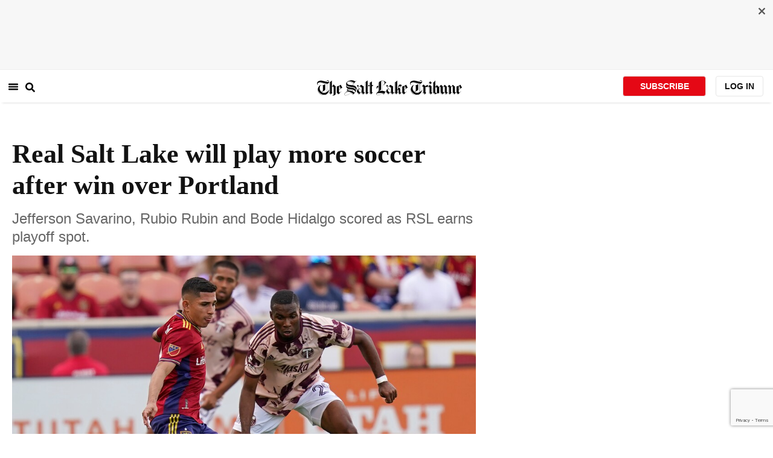

--- FILE ---
content_type: text/html; charset=utf-8
request_url: https://www.sltrib.com/sports/rsl/2022/10/09/real-salt-lake-will-play-more/
body_size: 74785
content:
<!DOCTYPE html><html lang="en"><head><title>Real Salt Lake will play more soccer after win over Portland</title><meta id="viewport" name="viewport" content="width=device-width, initial-scale=1.0, user-scalable=yes, minimum-scale=0.5, maximum-scale=2.0"/><meta charset="utf-8"/><meta name="title" content="Real Salt Lake will play more soccer after win over Portland"/><meta name="keywords" content="Real Salt Lake, RSL, Portland Timbers, MLS Playoffs, Did RSL make the playoffs, Major League Soccer, Jefferson Savarino, Rubio Rubin, Pablo Mastroeni"/><meta name="news_keywords" content="Real Salt Lake, RSL, Portland Timbers, MLS Playoffs, Did RSL make the playoffs, Major League Soccer, Jefferson Savarino, Rubio Rubin, Pablo Mastroeni"/><meta name="robots" content="index, follow, max-image-preview:large"/><meta name="description" content="Real Salt Lake made the playoffs on the final day of the regular season."/><meta name="referrer" content="unsafe-url"/><meta name="apple-mobile-web-app-title" content="SLTrib"/><meta name="application-name" content="SLTrib"/><meta name="theme-color" content="#ffffff"/><meta name="msapplication-config" content="/pf/resources/favicons/browserconfig.xml?d=582"/><meta property="og:locale" content="en_US"/><meta property="og:site_name" content="The Salt Lake Tribune"/><meta property="og:title" name="og:title" content="Real Salt Lake will play more soccer after win over Portland"/><meta property="og:image" itemProp="image" content="https://www.sltrib.com/resizer/v2/https%3A%2F%2Fcloudfront-us-east-1.images.arcpublishing.com%2Fsltrib%2FGXBHVVF7GVAJBLNUCVMHEIMREY.jpg?auth=6e723ffbe0978885355070674d6161f861c2830c6c2218d4fcddcf957deb3a44&amp;width=1200"/><meta property="og:description" content="Real Salt Lake made the playoffs on the final day of the regular season."/><meta property="og:url" content="https://www.sltrib.com/sports/rsl/2022/10/09/real-salt-lake-will-play-more/"/><meta property="og:type" content="article"/><meta property="fb:app_id" content="913431655408104"/><meta name="twitter:title" content="Real Salt Lake will play more soccer after win over Portland"/><meta name="twitter:image" content="https://www.sltrib.com/resizer/v2/https%3A%2F%2Fcloudfront-us-east-1.images.arcpublishing.com%2Fsltrib%2FGXBHVVF7GVAJBLNUCVMHEIMREY.jpg?auth=6e723ffbe0978885355070674d6161f861c2830c6c2218d4fcddcf957deb3a44&amp;width=1200"/><meta name="twitter:description" content="Real Salt Lake made the playoffs on the final day of the regular season."/><meta name="twitter:site" content="@sltrib"/><meta name="twitter:card" content="summary_large_image"/><meta name="twitter:creator" content="AlexVReporting"/><meta name="distribution" content="global"/><meta name="rating" content="general"/><meta name="language" content="en_US"/><script src="https://cmp.osano.com/16BZCGRyQAUigbPI/5f685397-dc48-4433-b330-972e2c87c28d/osano.js"></script><link rel="stylesheet" type="text/css" charset="UTF-8" href="https://cdnjs.cloudflare.com/ajax/libs/slick-carousel/1.8.1/slick.min.css"/><link rel="stylesheet" type="text/css" href="https://cdnjs.cloudflare.com/ajax/libs/slick-carousel/1.8.1/slick-theme.min.css"/><meta itemProp="datePublished" content="2022-10-09T23:12:56.321Z"/><meta itemProp="pageType" content="article"/><link rel="canonical" href="https://www.sltrib.com/sports/rsl/2022/10/09/real-salt-lake-will-play-more/"/><link rel="alternate" type="application/rss+xml" href="https://www.sltrib.com/arc/outboundfeeds/rss/?outputType=xml"/><link rel="icon" type="image/x-icon" href="/pf/resources/favicon.ico?d=582"/><link rel="stylesheet" href="/pf/resources/css/main.css?d=582"/><link rel="stylesheet" href="/pf/resources/css/carousel.css?d=582"/><link rel="apple-touch-icon" sizes="180x180" href="/pf/resources/favicons/apple-touch-icon.png?d=582"/><link rel="icon" type="image/png" sizes="32x32" href="/pf/resources/favicons/favicon-32x32.png?d=582"/><link rel="icon" type="image/png" sizes="16x16" href="/pf/resources/favicons/favicon-16x16.png?d=582"/><link rel="manifest" href="/pf/resources/favicons/manifest.json?d=582"/><link rel="mask-icon" href="/pf/resources/favicons/safari-pinned-tab.svg?d=582" color="#5bbad5"/><link rel="shortcut icon" href="/pf/resources/favicons/favicon.ico?d=582"/><link rel="icon" type="image/png" sizes="192x192" href="/pf/resources/favicons/android-chrome-192x192.png?d=582"/><link href="https://mas.to/@sltrib" rel="me"/><meta name="google-site-verification" content="OBS8NfER2sTsXn0kFFxQIKihXG5dH9nq5qrvGZWhNmU"/><meta name="google" content="nopagereadaloud"/><link rel="preconnect" href="https://a.pub.network/"/><link rel="preconnect" href="https://b.pub.network/"/><link rel="preconnect" href="https://c.pub.network/"/><link rel="preconnect" href="https://d.pub.network/"/><link rel="preconnect" href="https://c.amazon-adsystem.com"/><link rel="preconnect" href="https://s.amazon-adsystem.com"/><link rel="preconnect" href="https://btloader.com/"/><link rel="preconnect" href="https://api.btloader.com/"/><link rel="preconnect" href="https://cdn.confiant-integrations.net"/><link rel="stylesheet" href="https://a.pub.network/sltrib-com/cls.css"/><noscript><img height="1" width="1" style="display:none" src="https://www.facebook.com/tr?id=1602919493094198&amp;ev=PageView&amp;noscript=1" alt="facebook-pixel"/></noscript><script type="application/ld+json">{"@context":"https://schema.org","@type":"Organization","url":"https://www.sltrib.com","logo":"https://local.sltrib.com/marketing/tribune_T.png"}</script><script type="application/ld+json">{"@context":"https://schema.org","@type":"BreadcrumbList","itemListElement":[{"@type":"ListItem","position":1,"name":"Sports","item":"https://sltrib.com/sports"},{"@type":"ListItem","position":2,"name":"Real Salt Lake","item":"https://sltrib.com/sports/rsl"}]}</script><script async="" src="https://accounts.google.com/gsi/client" defer=""></script><script async="" subscriptions-control="manual" src="https://news.google.com/swg/js/v1/swg.js"></script><script async="" src="https://news.google.com/swg/js/v1/swg-gaa.js"></script><script type="application/ld+json">{"@context":"https://schema.org","@type":"NewsArticle","isPartOf":{"@type":["CreativeWork","Product"],"name":"The Salt Lake Tribune","productID":"sltrib.com:showcase"},"publisher":{"@type":"Organization","name":"The Salt Lake Tribune"},"isAccessibleForFree":true,"dateModified":"2022-10-10T01:58:10.210Z","datePublished":"2022-10-09T23:12:56.321Z","headline":"Real Salt Lake will play more soccer after win over Portland","image":["https://cloudfront-us-east-1.images.arcpublishing.com/sltrib/GXBHVVF7GVAJBLNUCVMHEIMREY.jpg"]}</script><script class="coral-script" src="https://sltrib.coral.coralproject.net/assets/js/embed.js"></script><script src="/pf/resources/js/freestar.js?d=582"></script><script type="application/javascript" id="polyfill-script">if(!Array.prototype.includes||!(window.Object && window.Object.assign)||!window.Promise||!window.Symbol||!window.fetch){document.write('<script type="application/javascript" src="/pf/dist/engine/polyfill.js?d=582&mxId=00000000" defer=""><\/script>')}</script><script id="fusion-engine-react-script" type="application/javascript" src="/pf/dist/engine/react.js?d=582&amp;mxId=00000000" defer=""></script><script id="fusion-engine-combinations-script" type="application/javascript" src="/pf/dist/components/combinations/default.js?d=582&amp;mxId=00000000" defer=""></script><link id="fusion-output-type-styles" rel="stylesheet" type="text/css" href="/pf/dist/components/output-types/default.css?d=582&amp;mxId=00000000"/><link id="fusion-template-styles" rel="stylesheet" type="text/css" href="/pf/dist/components/combinations/default.css?d=582&amp;mxId=00000000"/>
<script>(window.BOOMR_mq=window.BOOMR_mq||[]).push(["addVar",{"rua.upush":"false","rua.cpush":"true","rua.upre":"false","rua.cpre":"true","rua.uprl":"false","rua.cprl":"false","rua.cprf":"false","rua.trans":"SJ-9a1275b7-cf03-410d-a6d6-990c6ebf0246","rua.cook":"false","rua.ims":"false","rua.ufprl":"false","rua.cfprl":"false","rua.isuxp":"false","rua.texp":"norulematch","rua.ceh":"false","rua.ueh":"false","rua.ieh.st":"0"}]);</script>
                              <script>!function(e){var n="https://s.go-mpulse.net/boomerang/";if("False"=="True")e.BOOMR_config=e.BOOMR_config||{},e.BOOMR_config.PageParams=e.BOOMR_config.PageParams||{},e.BOOMR_config.PageParams.pci=!0,n="https://s2.go-mpulse.net/boomerang/";if(window.BOOMR_API_key="EQ5PL-TYNFS-SR6UD-ZERFB-E2CY6",function(){function e(){if(!o){var e=document.createElement("script");e.id="boomr-scr-as",e.src=window.BOOMR.url,e.async=!0,i.parentNode.appendChild(e),o=!0}}function t(e){o=!0;var n,t,a,r,d=document,O=window;if(window.BOOMR.snippetMethod=e?"if":"i",t=function(e,n){var t=d.createElement("script");t.id=n||"boomr-if-as",t.src=window.BOOMR.url,BOOMR_lstart=(new Date).getTime(),e=e||d.body,e.appendChild(t)},!window.addEventListener&&window.attachEvent&&navigator.userAgent.match(/MSIE [67]\./))return window.BOOMR.snippetMethod="s",void t(i.parentNode,"boomr-async");a=document.createElement("IFRAME"),a.src="about:blank",a.title="",a.role="presentation",a.loading="eager",r=(a.frameElement||a).style,r.width=0,r.height=0,r.border=0,r.display="none",i.parentNode.appendChild(a);try{O=a.contentWindow,d=O.document.open()}catch(_){n=document.domain,a.src="javascript:var d=document.open();d.domain='"+n+"';void(0);",O=a.contentWindow,d=O.document.open()}if(n)d._boomrl=function(){this.domain=n,t()},d.write("<bo"+"dy onload='document._boomrl();'>");else if(O._boomrl=function(){t()},O.addEventListener)O.addEventListener("load",O._boomrl,!1);else if(O.attachEvent)O.attachEvent("onload",O._boomrl);d.close()}function a(e){window.BOOMR_onload=e&&e.timeStamp||(new Date).getTime()}if(!window.BOOMR||!window.BOOMR.version&&!window.BOOMR.snippetExecuted){window.BOOMR=window.BOOMR||{},window.BOOMR.snippetStart=(new Date).getTime(),window.BOOMR.snippetExecuted=!0,window.BOOMR.snippetVersion=12,window.BOOMR.url=n+"EQ5PL-TYNFS-SR6UD-ZERFB-E2CY6";var i=document.currentScript||document.getElementsByTagName("script")[0],o=!1,r=document.createElement("link");if(r.relList&&"function"==typeof r.relList.supports&&r.relList.supports("preload")&&"as"in r)window.BOOMR.snippetMethod="p",r.href=window.BOOMR.url,r.rel="preload",r.as="script",r.addEventListener("load",e),r.addEventListener("error",function(){t(!0)}),setTimeout(function(){if(!o)t(!0)},3e3),BOOMR_lstart=(new Date).getTime(),i.parentNode.appendChild(r);else t(!1);if(window.addEventListener)window.addEventListener("load",a,!1);else if(window.attachEvent)window.attachEvent("onload",a)}}(),"".length>0)if(e&&"performance"in e&&e.performance&&"function"==typeof e.performance.setResourceTimingBufferSize)e.performance.setResourceTimingBufferSize();!function(){if(BOOMR=e.BOOMR||{},BOOMR.plugins=BOOMR.plugins||{},!BOOMR.plugins.AK){var n="true"=="true"?1:0,t="",a="amgjnlyxzcojs2k5zuiq-f-900b50044-clientnsv4-s.akamaihd.net",i="false"=="true"?2:1,o={"ak.v":"39","ak.cp":"589906","ak.ai":parseInt("634755",10),"ak.ol":"0","ak.cr":8,"ak.ipv":4,"ak.proto":"h2","ak.rid":"60852a5b","ak.r":44268,"ak.a2":n,"ak.m":"dscr","ak.n":"ff","ak.bpcip":"3.12.150.0","ak.cport":55504,"ak.gh":"23.192.164.153","ak.quicv":"","ak.tlsv":"tls1.3","ak.0rtt":"","ak.0rtt.ed":"","ak.csrc":"-","ak.acc":"","ak.t":"1767755025","ak.ak":"hOBiQwZUYzCg5VSAfCLimQ==LzYNCJy3aHYubAeZlXlP/bgzLFhXJdkYJ+I38dXbWXwP3ECmmcRiAbjgv8UOaX6+cz7hUY2nFbG/CiNs72Hyt7YIKx1zON1SndGuEAVykfULGVUXnGC4gWhEeWjAkfMJiKkoDRFlN8rFFGIVoTTx7+O++yYIlVKJuUM3hBkFrbzzMEseco7g6e+Lesm+y2UhXJujGJPHq6V4GRc4eucJsnir1xVNGL1jQpVp/XoHYAybrB4j1lLGpLHTAeOGnYN2D3HVVc5SU9WU8S/tfnCtr3/lgcYhyRReuFG57ujdNAfrhVPbp3g3gEYIG7Iad2CY1KMMJJo68V1RNoF4uh70sJxyABwlkD7OolIUatSExRBSOmxO8qerO8M8XT/UYiIytbzMAKNaUTQ5A6C+Kzlt7dT1lpHWDzdngfu9I5WSaFQ=","ak.pv":"47","ak.dpoabenc":"","ak.tf":i};if(""!==t)o["ak.ruds"]=t;var r={i:!1,av:function(n){var t="http.initiator";if(n&&(!n[t]||"spa_hard"===n[t]))o["ak.feo"]=void 0!==e.aFeoApplied?1:0,BOOMR.addVar(o)},rv:function(){var e=["ak.bpcip","ak.cport","ak.cr","ak.csrc","ak.gh","ak.ipv","ak.m","ak.n","ak.ol","ak.proto","ak.quicv","ak.tlsv","ak.0rtt","ak.0rtt.ed","ak.r","ak.acc","ak.t","ak.tf"];BOOMR.removeVar(e)}};BOOMR.plugins.AK={akVars:o,akDNSPreFetchDomain:a,init:function(){if(!r.i){var e=BOOMR.subscribe;e("before_beacon",r.av,null,null),e("onbeacon",r.rv,null,null),r.i=!0}return this},is_complete:function(){return!0}}}}()}(window);</script></head><body><div id="fusion-app"><div class="article-layout-no-top-ad"><header id="navbar"><div class="stickyTopAd" data-test="sticky-ad"><div class="btn-close"><button type="button" data-test="close-button"><img src="[data-uri]" alt="Close ad"/></button></div><div style="display:none" id="f0fIRzGuuBFl3j8" data-fusion-collection="features" data-fusion-type="freestar-ad/default" data-fusion-name="Freestar-Ad" data-fusion-message="Could not render component [features:freestar-ad/default]"></div></div><div style="display:none" id="f0ftpjzOuBFl38I" data-fusion-collection="features" data-fusion-type="_global/header-navigation-combined" data-fusion-name="Header Navigation Combined global" data-fusion-message="Could not render component [features:_global/header-navigation-combined]"></div><div style="display:none" id="f0f63i7SuBFl3Ia" data-fusion-collection="features" data-fusion-type="google-extended-acess/default" data-fusion-name="Google Extended Access" data-fusion-message="Could not render component [features:google-extended-acess/default]"></div></header><div class="scrollable-content"><div class="banner"></div></div><div class="scrollable-content half-container"><div class="row"><div class="full-width article-left-rail"><div class="vertical"><div class="article-head"><h1 class="headline">Real Salt Lake will play more soccer after win over Portland</h1><h2 class="article-subheadline">Jefferson Savarino, Rubio Rubin and Bode Hidalgo scored as RSL earns playoff spot. </h2><div class="image-rootLeft"><style data-emotion="css 1ez1ofp">.css-1ez1ofp .image-img{width:100%;height:auto;}.css-1ez1ofp .image-noHeight{height:auto;}.css-1ez1ofp .image-noWidth{width:100%;}.css-1ez1ofp .image-rootCenter{display:-webkit-box;display:-webkit-flex;display:-ms-flexbox;display:flex;-webkit-flex-direction:column;-ms-flex-direction:column;flex-direction:column;-webkit-align-items:center;-webkit-box-align:center;-ms-flex-align:center;align-items:center;}.css-1ez1ofp .image-rootLeft{display:-webkit-box;display:-webkit-flex;display:-ms-flexbox;display:flex;-webkit-flex-direction:column;-ms-flex-direction:column;flex-direction:column;-webkit-box-pack:start;-ms-flex-pack:start;-webkit-justify-content:flex-start;justify-content:flex-start;}</style><div class="css-1ez1ofp"><span class=" lazy-load-image-background " style="background-image:url(https://www.sltrib.com/resizer/v2/GXBHVVF7GVAJBLNUCVMHEIMREY.jpg?auth=3843ffaea0bb434a1cf5a835a2308abad511d9cc6326e8b90a2cfed9b84d82b1&amp;width=1024&amp;quality=88);background-size:100% 100%;color:transparent;display:inline-block;height:400;width:600"><span class="image-img" style="display:inline-block;border-radius:0;width:600;height:400"></span></span></div><p class="caption-credit">(Rick Bowmer | AP) Portland Timbers&#x27; Juan Mosquera (29) guards Real Salt Lake forward Jefferson Savarino, left, during the first half of an MLS soccer match Sunday, Oct. 9, 2022, in Sandy.</p></div><div style="display:none" id="f0fbhQ2fMJeR6mp" data-fusion-collection="features" data-fusion-type="article-byline/default" data-fusion-name="Article Byline v2 New" data-fusion-message="Could not render component [features:article-byline/default]"></div><div style="display:none" id="f0fypif8vBFl3t8" data-fusion-collection="features" data-fusion-type="article-group-buttons/default" data-fusion-name="Article Group Icons" data-fusion-message="Could not render component [features:article-group-buttons/default]"></div></div><div class="article-body-container" itemProp="articleBody"><p class="body-raw"><b>Sandy</b> • Last week, forward Justin Meram summed up the moment Real Salt Lake had Sunday in a do-or-die scenario against the Portland Timbers.</p><p class="body-raw">“I love pressure and I think a lot of these guys do as well,” Meram said. “You don’t become a professional by not loving these moments or not taking advantage of these opportunities. They don’t come very often.”</p><p class="body-raw">RSL personified those comments in a big way with its 3-1 win over the Timbers at America First Field that secured the seventh and final playoff spot in the Western Conference. RSL will play Austin FC on the road in the first round.</p><p class="body-raw">The team has had its ups and downs all season after finishing third in 2021 and making it to the Western Conference finals. Losing Damir Kreilach and Bobby Wood to injury most of the season didn’t help either, but the club has maintained that despite some results, the players have the requisite grit and deserve to be in the playoffs.</p><p class="body-raw">“We didn’t let the nerves get to us and we showed that we’re capable of showing up in big games,” said Bode Hidalgo, who scored his first-ever RSL goal late in the game.</p><div><div style="display:flex;justify-content:center;width:100%"><div style="width:100%;margin-bottom:20px" class="embedded-container"><p class="body-raw"><blockquote class="twitter-tweet"><p lang="en" dir="ltr">Did you expect anything different? <a href="https://t.co/20QUWgxzxh">pic.twitter.com/20QUWgxzxh</a></p>&mdash; Real Salt Lake (@realsaltlake) <a href="https://twitter.com/realsaltlake/status/1579258245486559232?ref_src=twsrc%5Etfw">October 9, 2022</a></blockquote>
<script async src="https://platform.twitter.com/widgets.js" charset="utf-8"></script>
</p></div></div></div><p class="body-raw">Coach Pablo Mastroeni said that in the week leading up to the game against Portland, one training session lacked the requisite energy it would take to come away with a win. He addressed the team afterward and reminded them that the opportunity RSL had isn’t guaranteed every season.</p><p class="body-raw">The sessions on Friday and Saturday went how Mastroeni wanted, and they translated into Sunday’s haymaker.</p><p class="body-raw">“This performance wasn’t a surprise,” Mastroeni said. “I think this has been brewing. But putting together a complete performance on offense and defense, given that it was a high-pressure game and the most pressure we’ve had all year long, I think it says a lot about the commitment that everyone has to give to the group.”</p><p class="body-raw">RSL celebrated its playoff berth after the game the way championship teams often do — loud singing, player lockers covered in plastic, plenty of Bud Light flowing.</p><div><div style="display:flex;justify-content:center;width:100%"><div style="width:100%;margin-bottom:20px" class="embedded-container"><p class="body-raw"><blockquote class="instagram-media" data-instgrm-captioned data-instgrm-permalink="https://www.instagram.com/p/Cjgw8Mnrr75/?utm_source=ig_embed&amp;utm_campaign=loading" data-instgrm-version="14" style=" background:#FFF; border:0; border-radius:3px; box-shadow:0 0 1px 0 rgba(0,0,0,0.5),0 1px 10px 0 rgba(0,0,0,0.15); margin: 1px; max-width:658px; min-width:326px; padding:0; width:99.375%; width:-webkit-calc(100% - 2px); width:calc(100% - 2px);"><div style="padding:16px;"> <a href="https://www.instagram.com/p/Cjgw8Mnrr75/?utm_source=ig_embed&amp;utm_campaign=loading" style=" background:#FFFFFF; line-height:0; padding:0 0; text-align:center; text-decoration:none; width:100%;" target="_blank"> <div style=" display: flex; flex-direction: row; align-items: center;"> <div style="background-color: #F4F4F4; border-radius: 50%; flex-grow: 0; height: 40px; margin-right: 14px; width: 40px;"></div> <div style="display: flex; flex-direction: column; flex-grow: 1; justify-content: center;"> <div style=" background-color: #F4F4F4; border-radius: 4px; flex-grow: 0; height: 14px; margin-bottom: 6px; width: 100px;"></div> <div style=" background-color: #F4F4F4; border-radius: 4px; flex-grow: 0; height: 14px; width: 60px;"></div></div></div><div style="padding: 19% 0;"></div> <div style="display:block; height:50px; margin:0 auto 12px; width:50px;"><svg width="50px" height="50px" viewBox="0 0 60 60" version="1.1" xmlns="https://www.w3.org/2000/svg" xmlns:xlink="https://www.w3.org/1999/xlink"><g stroke="none" stroke-width="1" fill="none" fill-rule="evenodd"><g transform="translate(-511.000000, -20.000000)" fill="#000000"><g><path d="M556.869,30.41 C554.814,30.41 553.148,32.076 553.148,34.131 C553.148,36.186 554.814,37.852 556.869,37.852 C558.924,37.852 560.59,36.186 560.59,34.131 C560.59,32.076 558.924,30.41 556.869,30.41 M541,60.657 C535.114,60.657 530.342,55.887 530.342,50 C530.342,44.114 535.114,39.342 541,39.342 C546.887,39.342 551.658,44.114 551.658,50 C551.658,55.887 546.887,60.657 541,60.657 M541,33.886 C532.1,33.886 524.886,41.1 524.886,50 C524.886,58.899 532.1,66.113 541,66.113 C549.9,66.113 557.115,58.899 557.115,50 C557.115,41.1 549.9,33.886 541,33.886 M565.378,62.101 C565.244,65.022 564.756,66.606 564.346,67.663 C563.803,69.06 563.154,70.057 562.106,71.106 C561.058,72.155 560.06,72.803 558.662,73.347 C557.607,73.757 556.021,74.244 553.102,74.378 C549.944,74.521 548.997,74.552 541,74.552 C533.003,74.552 532.056,74.521 528.898,74.378 C525.979,74.244 524.393,73.757 523.338,73.347 C521.94,72.803 520.942,72.155 519.894,71.106 C518.846,70.057 518.197,69.06 517.654,67.663 C517.244,66.606 516.755,65.022 516.623,62.101 C516.479,58.943 516.448,57.996 516.448,50 C516.448,42.003 516.479,41.056 516.623,37.899 C516.755,34.978 517.244,33.391 517.654,32.338 C518.197,30.938 518.846,29.942 519.894,28.894 C520.942,27.846 521.94,27.196 523.338,26.654 C524.393,26.244 525.979,25.756 528.898,25.623 C532.057,25.479 533.004,25.448 541,25.448 C548.997,25.448 549.943,25.479 553.102,25.623 C556.021,25.756 557.607,26.244 558.662,26.654 C560.06,27.196 561.058,27.846 562.106,28.894 C563.154,29.942 563.803,30.938 564.346,32.338 C564.756,33.391 565.244,34.978 565.378,37.899 C565.522,41.056 565.552,42.003 565.552,50 C565.552,57.996 565.522,58.943 565.378,62.101 M570.82,37.631 C570.674,34.438 570.167,32.258 569.425,30.349 C568.659,28.377 567.633,26.702 565.965,25.035 C564.297,23.368 562.623,22.342 560.652,21.575 C558.743,20.834 556.562,20.326 553.369,20.18 C550.169,20.033 549.148,20 541,20 C532.853,20 531.831,20.033 528.631,20.18 C525.438,20.326 523.257,20.834 521.349,21.575 C519.376,22.342 517.703,23.368 516.035,25.035 C514.368,26.702 513.342,28.377 512.574,30.349 C511.834,32.258 511.326,34.438 511.181,37.631 C511.035,40.831 511,41.851 511,50 C511,58.147 511.035,59.17 511.181,62.369 C511.326,65.562 511.834,67.743 512.574,69.651 C513.342,71.625 514.368,73.296 516.035,74.965 C517.703,76.634 519.376,77.658 521.349,78.425 C523.257,79.167 525.438,79.673 528.631,79.82 C531.831,79.965 532.853,80.001 541,80.001 C549.148,80.001 550.169,79.965 553.369,79.82 C556.562,79.673 558.743,79.167 560.652,78.425 C562.623,77.658 564.297,76.634 565.965,74.965 C567.633,73.296 568.659,71.625 569.425,69.651 C570.167,67.743 570.674,65.562 570.82,62.369 C570.966,59.17 571,58.147 571,50 C571,41.851 570.966,40.831 570.82,37.631"></path></g></g></g></svg></div><div style="padding-top: 8px;"> <div style=" color:#3897f0; font-family:Arial,sans-serif; font-size:14px; font-style:normal; font-weight:550; line-height:18px;">View this post on Instagram</div></div><div style="padding: 12.5% 0;"></div> <div style="display: flex; flex-direction: row; margin-bottom: 14px; align-items: center;"><div> <div style="background-color: #F4F4F4; border-radius: 50%; height: 12.5px; width: 12.5px; transform: translateX(0px) translateY(7px);"></div> <div style="background-color: #F4F4F4; height: 12.5px; transform: rotate(-45deg) translateX(3px) translateY(1px); width: 12.5px; flex-grow: 0; margin-right: 14px; margin-left: 2px;"></div> <div style="background-color: #F4F4F4; border-radius: 50%; height: 12.5px; width: 12.5px; transform: translateX(9px) translateY(-18px);"></div></div><div style="margin-left: 8px;"> <div style=" background-color: #F4F4F4; border-radius: 50%; flex-grow: 0; height: 20px; width: 20px;"></div> <div style=" width: 0; height: 0; border-top: 2px solid transparent; border-left: 6px solid #f4f4f4; border-bottom: 2px solid transparent; transform: translateX(16px) translateY(-4px) rotate(30deg)"></div></div><div style="margin-left: auto;"> <div style=" width: 0px; border-top: 8px solid #F4F4F4; border-right: 8px solid transparent; transform: translateY(16px);"></div> <div style=" background-color: #F4F4F4; flex-grow: 0; height: 12px; width: 16px; transform: translateY(-4px);"></div> <div style=" width: 0; height: 0; border-top: 8px solid #F4F4F4; border-left: 8px solid transparent; transform: translateY(-4px) translateX(8px);"></div></div></div> <div style="display: flex; flex-direction: column; flex-grow: 1; justify-content: center; margin-bottom: 24px;"> <div style=" background-color: #F4F4F4; border-radius: 4px; flex-grow: 0; height: 14px; margin-bottom: 6px; width: 224px;"></div> <div style=" background-color: #F4F4F4; border-radius: 4px; flex-grow: 0; height: 14px; width: 144px;"></div></div></a><p style=" color:#c9c8cd; font-family:Arial,sans-serif; font-size:14px; line-height:17px; margin-bottom:0; margin-top:8px; overflow:hidden; padding:8px 0 7px; text-align:center; text-overflow:ellipsis; white-space:nowrap;"><a href="https://www.instagram.com/p/Cjgw8Mnrr75/?utm_source=ig_embed&amp;utm_campaign=loading" style=" color:#c9c8cd; font-family:Arial,sans-serif; font-size:14px; font-style:normal; font-weight:normal; line-height:17px; text-decoration:none;" target="_blank">A post shared by Rubio Mendez Rubin (@rubiorubin)</a></p></div></blockquote>
<script async src="//platform.instagram.com/en_US/embeds.js"></script></p></div></div></div><p class="body-raw">Jefferson Savarino scored in the 19th minute with an impressive curler to the back post. Rubio Rubin then found the back of the net for the first time in 27 games in the 48th minute. Bryan Oviedo assisted on both goals.</p><p class="body-raw">Hidalgo killed any chance of a Portland surge, scoring in the 82nd in a gorgeous one-two sequence with Jasper Löffelsend. Portland’s Dairon Asprilla scored the team’s only goal in the 87th.</p><p class="body-raw">RSL now has a date with Austin FC next Sunday (1 p.m. MDT, Ch. 4), which finished second in the Western Conference. The two teams split the season series with Real beating Austin at home in May, and losing badly on the road less than a month ago.</p><p class="body-raw">Mastroeni called the first-round matchup “a great opportunity” for his team, adding that the feeling within the locker room is similar to when RSL beat Sporting Kansas City on the road in the final game of last season to sneak into the playoff picture.</p><p class="body-raw">“I think we’re peaking at the right time,” Mastroeni said. “I think the game against L.A. [Galaxy] was a fantastic road performance where I thought we could have come away with a result. And tonight I think our quality was on full display. So I think going to Austin is going to be difficult match, but I like the matchup.”</p><p class="body-raw">In beating the Timbers, RSL put together a complete performance that hasn’t been seen in months. But at least goalkeeper Zac MacMath thinks it can be replicated.</p><p class="body-raw">“It’s going to give us a ton of confidence,” MacMath said of the win. “I think we could have had more than three goals this game. If we can play the same way, with the same energy, the same discipline, and continue to put goals in the back of the net, or we’ll have a chance down in Austin.”</p></div><div><a href="#" class="section-title " data-testid="sec-head-link"><h2>RELATED STORIES</h2></a><div style="margin-top:16px"><a class="top-story" data-testid="top-story" href="/sports/rsl/2022/10/05/its-do-or-die-real-salt-lake/"><h3 data-testid="title" class="simple-title" style="margin-top:10px">It’s do or die for Real Salt Lake on Sunday against Portland</h3><div class="horizontal-separator"></div><div style="margin-bottom:18px"></div></a></div><div style="margin-top:16px"><a class="top-story" data-testid="top-story" href="/sports/2022/10/03/new-utah-royals-allegations/"><h3 data-testid="title" class="simple-title" style="margin-top:10px">New Utah Royals allegations featured in report detailing abuse, misconduct in NWSL</h3><div class="horizontal-separator"></div><div style="margin-bottom:18px"></div></a></div><div style="margin-top:16px"><a class="top-story" data-testid="top-story" href="/sports/jazz/2022/09/21/utah-jazz-real-salt-lake-hold/"><h3 data-testid="title" class="simple-title" style="margin-top:10px">Utah Jazz players get on the soccer field to practice with Real Salt Lake</h3><div class="horizontal-separator"></div><div style="margin-bottom:18px"></div></a></div><div style="margin-top:16px"><a class="top-story" data-testid="top-story" href="/sports/rsl/2022/09/14/djittes-hat-trick-leads-austin/"><h3 data-testid="title" class="simple-title" style="margin-top:10px">Real Salt Lake frustrated after ‘unacceptable’ result against Austin</h3><div class="horizontal-separator"></div><div style="margin-bottom:18px"></div></a></div><div style="margin-top:16px"><a class="top-story" data-testid="top-story" href="/sports/rsl/2022/09/10/real-salt-lake-draws-with-dc/"><h3 data-testid="title" class="simple-title" style="margin-top:10px">Real Salt Lake draws with D.C. United, David Ochoa</h3><div class="horizontal-separator"></div><div style="margin-bottom:18px"></div></a></div></div></div></div><div class="disappear"><div class="vertical"><div style="display:none" id="f0fto0TvvBFl3AB" data-fusion-collection="features" data-fusion-type="freestar-ad-with-height/default" data-fusion-name="sltrib_medrec_sidebar_atf" data-fusion-message="Could not render component [features:freestar-ad-with-height/default]"></div><div class="sponsored-card"><div class="sponsored-card__top-bar"></div><div class="sponsored-card__content"><h2 class="sponsored-card__label">Sponsored Story</h2><a href="/sponsored/2025/09/30/8-basic-steps-building-budget" type="text" aria-label="foo" target="_blank" rel="noopener noreferrer" class="sponsored-card__headline-link"><h3 class="sponsored-card__headline" id="sponsored-article-link">8 basic steps for building a budget</h3><p class="sponsored-card__text" id="sponsored-article-link">Sponsored: Budgeting can help Utah residents stay on top of their finances</p></a></div><div class="sponsored-card__bottom-bar"></div></div><div style="display:none" id="f0fEvOKHvBFl36I" data-fusion-collection="features" data-fusion-type="freestar-ad-with-height/default" data-fusion-name="sltrib_medrec_sidebar_btf" data-fusion-message="Could not render component [features:freestar-ad-with-height/default]"></div></div></div></div></div><div class="half-container"><div class="row"><div class="col-12"><div id="fusion-static-enter:simple-HTML" style="display:none" data-fusion-component="simple-HTML"></div><div><div><!-- RevContent -->   <div data-widget-host="revcontent" data-pub-id="111626" data-widget-id="285052"></div>   <script src="https://delivery.revcontent.com/111626/285052/widget.js"></script></div></div><div id="fusion-static-exit:simple-HTML" style="display:none" data-fusion-component="simple-HTML"></div></div></div></div><div id="article-bottom" class="half-container"></div><div id="the-latest" class="half-container"><div class="the-latest-ap"></div></div><div id="comments" class="comments half-container"><div style="display:none" id="f0f5O8L6jJMa1G2" data-fusion-collection="features" data-fusion-type="freestar-ad/default" data-fusion-name="Freestar-Ad" data-fusion-message="Could not render component [features:freestar-ad/default]"></div><div class="two-columns-layout-comments "><div class="comment-left-rail"><div id="coral-static"><div id="coral_thread" style="width:145%;padding:0px;margin-left:-13px"></div></div></div><div class="comment-left-rail"></div></div><div style="display:none" id="f0ffOVAMyH3U4iO" data-fusion-collection="features" data-fusion-type="article-byline-bottom/default" data-fusion-name="Article Byline Bottom" data-fusion-message="Could not render component [features:article-byline-bottom/default]"></div></div><footer><div class="global-footer"><div class="with-copy container"><script src="https://js.adsrvr.org/up_loader.1.1.0.js" type="text/javascript"></script><script async="" src="/pf/resources/js/ballantine.js?d=582"></script><div class="row hidden-md-down"><div class="footer-block col-6 col-md-3"><div class="footer-column"><h5 class="footer-heading">CONNECT</h5><ul class="footer-list"><li><a href="https://www.facebook.com/saltlaketribune/" class="footer-item"><style data-emotion="css vubbuv">.css-vubbuv{-webkit-user-select:none;-moz-user-select:none;-ms-user-select:none;user-select:none;width:1em;height:1em;display:inline-block;fill:currentColor;-webkit-flex-shrink:0;-ms-flex-negative:0;flex-shrink:0;-webkit-transition:fill 200ms cubic-bezier(0.4, 0, 0.2, 1) 0ms;transition:fill 200ms cubic-bezier(0.4, 0, 0.2, 1) 0ms;font-size:1.5rem;}</style><svg class="MuiSvgIcon-root MuiSvgIcon-fontSizeMedium css-vubbuv" focusable="false" aria-hidden="true" viewBox="0 0 24 24" data-testid="FacebookIcon"><path d="M5 3h14a2 2 0 0 1 2 2v14a2 2 0 0 1-2 2H5a2 2 0 0 1-2-2V5a2 2 0 0 1 2-2m13 2h-2.5A3.5 3.5 0 0 0 12 8.5V11h-2v3h2v7h3v-7h3v-3h-3V9a1 1 0 0 1 1-1h2V5z"></path></svg> <span class="foot-indv-item">Facebook</span></a></li><li><a href="https://x.com/sltrib/" class="footer-item"><img src="https://www.sltrib.com/resizer/v2/S2JRURVUNZBUXGAJVY67HBTE6A.png?auth=6f97694ee8a43d294e97af9ab645cc3719955d95936eeab8cff5ebc501db5b08&amp;height=100&amp;quality=88" alt="twitter-logo" width="18" height="18" style="background-color:white;border-radius:4px;margin-left:3px;margin-right:2px"/> <span class="foot-indv-item">X</span></a></li><li><a href="https://www.instagram.com/sltrib/" class="footer-item"><style data-emotion="css vubbuv">.css-vubbuv{-webkit-user-select:none;-moz-user-select:none;-ms-user-select:none;user-select:none;width:1em;height:1em;display:inline-block;fill:currentColor;-webkit-flex-shrink:0;-ms-flex-negative:0;flex-shrink:0;-webkit-transition:fill 200ms cubic-bezier(0.4, 0, 0.2, 1) 0ms;transition:fill 200ms cubic-bezier(0.4, 0, 0.2, 1) 0ms;font-size:1.5rem;}</style><svg class="MuiSvgIcon-root MuiSvgIcon-fontSizeMedium css-vubbuv" focusable="false" aria-hidden="true" viewBox="0 0 24 24" data-testid="InstagramIcon"><path d="M7.8 2h8.4C19.4 2 22 4.6 22 7.8v8.4a5.8 5.8 0 0 1-5.8 5.8H7.8C4.6 22 2 19.4 2 16.2V7.8A5.8 5.8 0 0 1 7.8 2m-.2 2A3.6 3.6 0 0 0 4 7.6v8.8C4 18.39 5.61 20 7.6 20h8.8a3.6 3.6 0 0 0 3.6-3.6V7.6C20 5.61 18.39 4 16.4 4H7.6m9.65 1.5a1.25 1.25 0 0 1 1.25 1.25A1.25 1.25 0 0 1 17.25 8 1.25 1.25 0 0 1 16 6.75a1.25 1.25 0 0 1 1.25-1.25M12 7a5 5 0 0 1 5 5 5 5 0 0 1-5 5 5 5 0 0 1-5-5 5 5 0 0 1 5-5m0 2a3 3 0 0 0-3 3 3 3 0 0 0 3 3 3 3 0 0 0 3-3 3 3 0 0 0-3-3z"></path></svg> <span class="foot-indv-item">Instagram</span></a></li><li><a href="https://www.youtube.com/user/sltrib/" class="footer-item"><style data-emotion="css vubbuv">.css-vubbuv{-webkit-user-select:none;-moz-user-select:none;-ms-user-select:none;user-select:none;width:1em;height:1em;display:inline-block;fill:currentColor;-webkit-flex-shrink:0;-ms-flex-negative:0;flex-shrink:0;-webkit-transition:fill 200ms cubic-bezier(0.4, 0, 0.2, 1) 0ms;transition:fill 200ms cubic-bezier(0.4, 0, 0.2, 1) 0ms;font-size:1.5rem;}</style><svg class="MuiSvgIcon-root MuiSvgIcon-fontSizeMedium css-vubbuv" focusable="false" aria-hidden="true" viewBox="0 0 24 24" data-testid="YouTubeIcon"><path d="M10 15l5.19-3L10 9v6m11.56-7.83c.13.47.22 1.1.28 1.9.07.8.1 1.49.1 2.09L22 12c0 2.19-.16 3.8-.44 4.83-.25.9-.83 1.48-1.73 1.73-.47.13-1.33.22-2.65.28-1.3.07-2.49.1-3.59.1L12 19c-4.19 0-6.8-.16-7.83-.44-.9-.25-1.48-.83-1.73-1.73-.13-.47-.22-1.1-.28-1.9-.07-.8-.1-1.49-.1-2.09L2 12c0-2.19.16-3.8.44-4.83.25-.9.83-1.48 1.73-1.73.47-.13 1.33-.22 2.65-.28 1.3-.07 2.49-.1 3.59-.1L12 5c4.19 0 6.8.16 7.83.44.9.25 1.48.83 1.73 1.73z"></path></svg> <span class="foot-indv-item">YouTube</span></a></li><li><a href="/rss/" class="footer-item"><style data-emotion="css vubbuv">.css-vubbuv{-webkit-user-select:none;-moz-user-select:none;-ms-user-select:none;user-select:none;width:1em;height:1em;display:inline-block;fill:currentColor;-webkit-flex-shrink:0;-ms-flex-negative:0;flex-shrink:0;-webkit-transition:fill 200ms cubic-bezier(0.4, 0, 0.2, 1) 0ms;transition:fill 200ms cubic-bezier(0.4, 0, 0.2, 1) 0ms;font-size:1.5rem;}</style><svg class="MuiSvgIcon-root MuiSvgIcon-fontSizeMedium css-vubbuv" focusable="false" aria-hidden="true" viewBox="0 0 24 24" data-testid="RssFeedIcon"><circle cx="6.18" cy="17.82" r="2.18"></circle><path d="M4 4.44v2.83c7.03 0 12.73 5.7 12.73 12.73h2.83c0-8.59-6.97-15.56-15.56-15.56m0 5.66v2.83c3.9 0 7.07 3.17 7.07 7.07h2.83c0-5.47-4.43-9.9-9.9-9.9"></path></svg> <span class="foot-indv-item">RSS</span></a></li><li><a href="https://apps.apple.com/ai/app/salt-lake-tribune-eedition/id995297003" class="footer-item"><img style="height:40px;padding:4px" src="https://www.sltrib.com/resizer/v2/YGK4MOY7CNFNRMYWMTTPFDOMCI.png?auth=7c8ecd93d3eb36d6fdde2400ab3650dc88d52714be2fda9155a5f4abe0b43e8c&amp;width=200&amp;quality=100"/> <span class="foot-indv-item"></span></a></li><li><a href="https://play.google.com/store/apps/details?id=com.saltlaketribune.android.prod&amp;hl=en_US&amp;gl=US" class="footer-item"><img style="height:40px;width:98.6px;margin-top:-10px" src="https://www.sltrib.com/resizer/v2/PI6RFGVVV5CYLIXIYBETYQIUYY.png?auth=06db741726c8486e67a60a0529a1ea780a7e7d896eb72e0f6b4d9dc6a8369618&amp;width=200&amp;quality=100"/> <span class="foot-indv-item"></span></a></li></ul></div></div><div class="footer-block col-6 col-md-3"><div class="footer-column"><h5 class="footer-heading">SUBSCRIPTIONS</h5><ul class="footer-list"><li><a href="https://sltiservices.navigacloud.com/cmo_slt-c-cmdb-01/subscriber/web/startoffers.html" class="footer-item"><span class="foot-indv-item">Subscribe to Print + Digital</span></a></li><li><a href="/support/" class="footer-item"><span class="foot-indv-item">Subscribe to Digital Only</span></a></li><li><a href="/activate-digital-subscription/" class="footer-item"><span class="foot-indv-item">Digital Access for Print Subscribers</span></a></li><li><a href="/newsletters/" class="footer-item"><span class="foot-indv-item">Email Newsletters</span></a></li><li><a href="https://sltiservices.navigacloud.com/cmo_slt-c-cmdb-01/subscriber/web/signin.html" class="footer-item"><span class="foot-indv-item">Login to your Print Account</span></a></li><li><a href="/my-account/" class="footer-item"><span class="foot-indv-item">Login to your Digital Account</span></a></li><li><a href="/digital-subscriptions-faq/" class="footer-item"><span class="foot-indv-item">Subscription FAQs</span></a></li><li><a href="/contact-us/" class="footer-item"><span class="foot-indv-item">Help and Contact Info</span></a></li><li><a href="/gift-subscription/" class="footer-item"><span class="foot-indv-item">Gift Subscriptions</span></a></li></ul></div></div><div class="footer-block col-6 col-md-3"><div class="footer-column"><h5 class="footer-heading">ABOUT US</h5><ul class="footer-list"><li><a href="/about-us/#our-history" class="footer-item"><span class="foot-indv-item">History and Mission</span></a></li><li><a href="/about-us/#nonprofit" class="footer-item"><span class="foot-indv-item">Our Nonprofit Model</span></a></li><li><a href="/board-and-advisers/" class="footer-item"><span class="foot-indv-item">Board and Advisers</span></a></li><li><a href="/staff/" class="footer-item"><span class="foot-indv-item">Officers and Staff</span></a></li><li><a href="/supporters/" class="footer-item"><span class="foot-indv-item">Supporters</span></a></li><li><a href="/reports/" class="footer-item"><span class="foot-indv-item">Tax Filing and Governance</span></a></li><li><a href="/opinion/submission/" class="footer-item"><span class="foot-indv-item">Share Your Opinion</span></a></li><li><a href="/opinion/editorial-board/" class="footer-item"><span class="foot-indv-item">Meet the Editorial Board</span></a></li><li><a href="/privacy-policy/" class="footer-item"><span class="foot-indv-item">Privacy Policy</span></a></li><li><a href="/privacy-policy/#california" class="footer-item"><span class="foot-indv-item">California Privacy</span></a></li><li><a href="/policies-and-ethics/" class="footer-item"><span class="foot-indv-item">Editorial Policies and Ethics</span></a></li></ul></div></div><div class="footer-block col-6 col-md-3"><div class="footer-column"><h5 class="footer-heading">MORE</h5><ul class="footer-list"><li><a href="/advertising/" class="footer-item"><span class="foot-indv-item">Advertise with Us</span></a></li><li><a href="/legal-notices/" class="footer-item"><span class="foot-indv-item">Legal Notices</span></a></li><li><a href="https://store.sltrib.com/" class="footer-item"><span class="foot-indv-item">Store</span></a></li><li><a href="https://digitalnewspapers.org/newspaper/?paper=Salt%20Lake%20Tribune" class="footer-item"><span class="foot-indv-item">Archives</span></a></li><li><a href="/tips/" class="footer-item"><span class="foot-indv-item">Story Tips</span></a></li><li><a href="/giving/" class="footer-item"><span class="foot-indv-item">Support The Tribune</span></a></li><li><a href="/fas/" class="footer-item"><span class="foot-indv-item">Join The First Amendment Society</span></a></li><li><a href="https://www.sltrib.com/gift-policy/" class="footer-item"><span class="foot-indv-item">Gift Acceptance Policy</span></a></li><li><a href="#" class="footer-item"><span class="foot-indv-item">Cookie Preferences</span></a></li><li><a href="/commenting-policy/" class="footer-item"><span class="foot-indv-item">Commenting Policy</span></a></li></ul></div></div></div><div class="hidden-md-up" style="width:100%"><div class="horizontal-separator"></div><div class="row v-space"><div class="col-6 links-foot-col"><a href="/about-us/" class="foot-link">ABOUT US</a><a href="/terms-of-service/" class="foot-link">TERMS OF SERVICE</a><a href="/privacy-policy/" class="foot-link">PRIVACY POLICY</a><a href="/policies-and-ethics/" class="foot-link">EDITORIAL POLICY</a><a href="/tips/" class="foot-link">NEWS TIPS</a><a href="/advertising/" class="foot-link">ADVERTISE</a><a href="/contact-us/" class="foot-link">CONTACT US/HELP</a><a href="/gift-policy/" class="foot-link">GIFT ACCEPTANCE POLICY</a></div><div class="col-6 links-foot-col"><a href="/subscribe/" class="foot-link">SUBSCRIBE</a><a href="https://sltiservices.navigacloud.com/cmo_slt-c-cmdb-01/subscriber/web/startoffers.html" class="foot-link">PRINT EDITION</a><a href="/newsletters/" class="foot-link">EMAIL NEWSLETTERS</a><a href="/fas/" class="foot-link">JOIN THE FIRST AMENDMENT SOCIETY</a><a href="/giving/" class="foot-link">SUPPORT THE TRIBUNE</a><a href="/opinion/submission/" class="foot-link">SHARE YOUR OPINION</a><a href="/opinion/editorial-board/" class="foot-link">MEET THE EDITORIAL BOARD</a><a href="#" class="foot-link">COOKIE PREFERENCES</a></div></div><div class="socialm-foot"><a href="https://twitter.com/sltrib/" data-testid="sm-twitter" class="soc-med-item"><img src="/pf/resources/img/t-1.png?d=582" alt="twitter-logo" width="26" height="26" style="background-color:white"/></a><a href="https://www.instagram.com/sltrib/" data-testid="sm-instagram" class="soc-med-item" aria-label="Instagram"><style data-emotion="css vubbuv">.css-vubbuv{-webkit-user-select:none;-moz-user-select:none;-ms-user-select:none;user-select:none;width:1em;height:1em;display:inline-block;fill:currentColor;-webkit-flex-shrink:0;-ms-flex-negative:0;flex-shrink:0;-webkit-transition:fill 200ms cubic-bezier(0.4, 0, 0.2, 1) 0ms;transition:fill 200ms cubic-bezier(0.4, 0, 0.2, 1) 0ms;font-size:1.5rem;}</style><svg class="MuiSvgIcon-root MuiSvgIcon-fontSizeMedium css-vubbuv" focusable="false" aria-hidden="true" viewBox="0 0 24 24" data-testid="InstagramIcon" style="color:rgb(255,76,60);font-size:26px"><path d="M7.8 2h8.4C19.4 2 22 4.6 22 7.8v8.4a5.8 5.8 0 0 1-5.8 5.8H7.8C4.6 22 2 19.4 2 16.2V7.8A5.8 5.8 0 0 1 7.8 2m-.2 2A3.6 3.6 0 0 0 4 7.6v8.8C4 18.39 5.61 20 7.6 20h8.8a3.6 3.6 0 0 0 3.6-3.6V7.6C20 5.61 18.39 4 16.4 4H7.6m9.65 1.5a1.25 1.25 0 0 1 1.25 1.25A1.25 1.25 0 0 1 17.25 8 1.25 1.25 0 0 1 16 6.75a1.25 1.25 0 0 1 1.25-1.25M12 7a5 5 0 0 1 5 5 5 5 0 0 1-5 5 5 5 0 0 1-5-5 5 5 0 0 1 5-5m0 2a3 3 0 0 0-3 3 3 3 0 0 0 3 3 3 3 0 0 0 3-3 3 3 0 0 0-3-3z"></path></svg></a><a href="https://www.facebook.com/saltlaketribune/" data-testid="sm-facebook" class="soc-med-item" aria-label="Facebook"><style data-emotion="css vubbuv">.css-vubbuv{-webkit-user-select:none;-moz-user-select:none;-ms-user-select:none;user-select:none;width:1em;height:1em;display:inline-block;fill:currentColor;-webkit-flex-shrink:0;-ms-flex-negative:0;flex-shrink:0;-webkit-transition:fill 200ms cubic-bezier(0.4, 0, 0.2, 1) 0ms;transition:fill 200ms cubic-bezier(0.4, 0, 0.2, 1) 0ms;font-size:1.5rem;}</style><svg class="MuiSvgIcon-root MuiSvgIcon-fontSizeMedium css-vubbuv" focusable="false" aria-hidden="true" viewBox="0 0 24 24" data-testid="FacebookIcon" style="color:rgb(45,79,138);font-size:26px"><path d="M5 3h14a2 2 0 0 1 2 2v14a2 2 0 0 1-2 2H5a2 2 0 0 1-2-2V5a2 2 0 0 1 2-2m13 2h-2.5A3.5 3.5 0 0 0 12 8.5V11h-2v3h2v7h3v-7h3v-3h-3V9a1 1 0 0 1 1-1h2V5z"></path></svg></a></div><div class="row v-space" style="display:flex;justify-content:center"><a href="https://play.google.com/store/apps/details?id=com.saltlaketribune.android.prod&amp;hl=en_US&amp;gl=US" target="_blank" rel="noreferrer"><img height="40px" alt="google-play-badge" src="/pf/resources/img/googleplay.png?d=582"/></a><a href="https://apps.apple.com/ai/app/salt-lake-tribune-eedition/id995297003" target="_blank" rel="noreferrer"><img class="apple-download-badge" height="40px" alt="apple-store-badge" src="/pf/resources/img/applestore.png?d=582"/></a></div><div class="horizontal-separator last-sep-foot"></div></div><br/><div class="contact-cs hidden-md-down"><p>Report a missed paper by emailing <a href="mailto:subscribe@sltrib.com" class="contact-link">subscribe@sltrib.com</a> or calling <a href="tel:801-237-2900" class="contact-link">801-237-2900</a></p><p>For e-edition questions or comments, contact customer support <a href="tel:801-237-2900" class="contact-link">801-237-2900</a> or email <a href="mailto:subscribe@sltrib.com" class="contact-link">subscribe@sltrib.com</a></p></div><div class="copy-container row hidden-md-down"><div class="col-12 col-md-6 logo-column"><a href="/"><img src="/pf/resources/svg/sltrib-logo.svg?d=582" alt="The Salt Lake Tribune Logo" width="250" height="46" class="trib-svg-white"/></a></div><div class="col-12 col-md-6 copy-column"><p class="copy">sltrib.com © 1996-<!-- -->2026 <!-- -->The Salt Lake Tribune. All rights reserved.</p></div></div><div class="hidden-md-up v-space mobile-copyright"><a href="/"><img src="/pf/resources/svg/Trib_masthead_top_000000.svg?d=582" alt="The Salt Lake Tribune Logo" width="300" height="46"/></a></div></div></div></footer></div></div><script id="fusion-metadata" type="application/javascript">window.Fusion=window.Fusion||{};Fusion.arcSite="sltrib";Fusion.contextPath="/pf";Fusion.mxId="00000000";Fusion.deployment="582";Fusion.globalContent={"_id":"6C52WE5NG5GFBKEQYALGDUETEI","type":"story","version":"0.10.7","content_elements":[{"_id":"DZXJJYJ5NBH2VKB53T6JSA2UBI","type":"text","additional_properties":{"_id":1665357341378},"content":"<b>Sandy</b> • Last week, forward Justin Meram summed up the moment Real Salt Lake had Sunday in a do-or-die scenario against the Portland Timbers."},{"_id":"Y5FPRDQASRBPVAEKPUJP32RQWE","type":"text","additional_properties":{"_id":1665357341379},"content":"“I love pressure and I think a lot of these guys do as well,” Meram said. “You don’t become a professional by not loving these moments or not taking advantage of these opportunities. They don’t come very often.”"},{"_id":"TXJM3VD5JVDCVC4G7CHJQGFJJU","type":"text","additional_properties":{"_id":1665357341380},"content":"RSL personified those comments in a big way with its 3-1 win over the Timbers at America First Field that secured the seventh and final playoff spot in the Western Conference. RSL will play Austin FC on the road in the first round."},{"_id":"OQVFB4YE4FA4PLDQZIHH6X4LH4","type":"text","additional_properties":{"_id":1665365644946},"content":"The team has had its ups and downs all season after finishing third in 2021 and making it to the Western Conference finals. Losing Damir Kreilach and Bobby Wood to injury most of the season didn’t help either, but the club has maintained that despite some results, the players have the requisite grit and deserve to be in the playoffs."},{"_id":"BUCR7XTOABFBDAYIJMOAAM27JE","type":"text","additional_properties":{"_id":1665365644947},"content":"“We didn’t let the nerves get to us and we showed that we’re capable of showing up in big games,” said Bode Hidalgo, who scored his first-ever RSL goal late in the game."},{"type":"oembed_response","subtype":"twitter","_id":"M2EOHPTYBJE7TOYZWVEGDFMQ7A","raw_oembed":{"url":"https://twitter.com/realsaltlake/status/1579258245486559232","author_name":"Real Salt Lake","author_url":"https://twitter.com/realsaltlake","html":"<blockquote class=\"twitter-tweet\"><p lang=\"en\" dir=\"ltr\">Did you expect anything different? <a href=\"https://t.co/20QUWgxzxh\">pic.twitter.com/20QUWgxzxh</a></p>&mdash; Real Salt Lake (@realsaltlake) <a href=\"https://twitter.com/realsaltlake/status/1579258245486559232?ref_src=twsrc%5Etfw\">October 9, 2022</a></blockquote>\n<script async src=\"https://platform.twitter.com/widgets.js\" charset=\"utf-8\"><\/script>\n","width":550,"height":null,"type":"twitter","cache_age":"3153600000","provider_name":"Twitter","provider_url":"https://twitter.com","version":"1.0","_id":"https://twitter.com/realsaltlake/status/1579258245486559232","additional_properties":{"_id":1665367009780}},"referent":{"id":"https://twitter.com/realsaltlake/status/1579258245486559232","provider":"https://publish.twitter.com/oembed?url=","referent_properties":{"additional_properties":{"_id":1665367009780}},"service":"oembed","type":"twitter"}},{"_id":"6NZEEUYIUFC67JTKTG6WO3AZUQ","type":"text","additional_properties":{"_id":1665365644949},"content":"Coach Pablo Mastroeni said that in the week leading up to the game against Portland, one training session lacked the requisite energy it would take to come away with a win. He addressed the team afterward and reminded them that the opportunity RSL had isn’t guaranteed every season."},{"_id":"PQY52SLH3RA5DAVP6LWBHZNCSI","type":"text","additional_properties":{"_id":1665365644950},"content":"The sessions on Friday and Saturday went how Mastroeni wanted, and they translated into Sunday’s haymaker."},{"_id":"MW7KXCWQ4VHBZATLC67FSLQGQ4","type":"text","additional_properties":{"_id":1665365644951},"content":"“This performance wasn’t a surprise,” Mastroeni said. “I think this has been brewing. But putting together a complete performance on offense and defense, given that it was a high-pressure game and the most pressure we’ve had all year long, I think it says a lot about the commitment that everyone has to give to the group.”"},{"_id":"VEXY5LEYDZBD7IRJLKYWBRVPNI","type":"text","additional_properties":{"_id":1665365644952},"content":"RSL celebrated its playoff berth after the game the way championship teams often do — loud singing, player lockers covered in plastic, plenty of Bud Light flowing."},{"type":"oembed_response","subtype":"instagram","_id":"EI5JMM2TGZF7BCLQLM3QLXQTGU","raw_oembed":{"version":"1.0","author_name":"rubiorubin","provider_name":"Instagram","provider_url":"https://www.instagram.com/","type":"instagram","width":658,"html":"<blockquote class=\"instagram-media\" data-instgrm-captioned data-instgrm-permalink=\"https://www.instagram.com/p/Cjgw8Mnrr75/?utm_source=ig_embed&amp;utm_campaign=loading\" data-instgrm-version=\"14\" style=\" background:#FFF; border:0; border-radius:3px; box-shadow:0 0 1px 0 rgba(0,0,0,0.5),0 1px 10px 0 rgba(0,0,0,0.15); margin: 1px; max-width:658px; min-width:326px; padding:0; width:99.375%; width:-webkit-calc(100% - 2px); width:calc(100% - 2px);\"><div style=\"padding:16px;\"> <a href=\"https://www.instagram.com/p/Cjgw8Mnrr75/?utm_source=ig_embed&amp;utm_campaign=loading\" style=\" background:#FFFFFF; line-height:0; padding:0 0; text-align:center; text-decoration:none; width:100%;\" target=\"_blank\"> <div style=\" display: flex; flex-direction: row; align-items: center;\"> <div style=\"background-color: #F4F4F4; border-radius: 50%; flex-grow: 0; height: 40px; margin-right: 14px; width: 40px;\"></div> <div style=\"display: flex; flex-direction: column; flex-grow: 1; justify-content: center;\"> <div style=\" background-color: #F4F4F4; border-radius: 4px; flex-grow: 0; height: 14px; margin-bottom: 6px; width: 100px;\"></div> <div style=\" background-color: #F4F4F4; border-radius: 4px; flex-grow: 0; height: 14px; width: 60px;\"></div></div></div><div style=\"padding: 19% 0;\"></div> <div style=\"display:block; height:50px; margin:0 auto 12px; width:50px;\"><svg width=\"50px\" height=\"50px\" viewBox=\"0 0 60 60\" version=\"1.1\" xmlns=\"https://www.w3.org/2000/svg\" xmlns:xlink=\"https://www.w3.org/1999/xlink\"><g stroke=\"none\" stroke-width=\"1\" fill=\"none\" fill-rule=\"evenodd\"><g transform=\"translate(-511.000000, -20.000000)\" fill=\"#000000\"><g><path d=\"M556.869,30.41 C554.814,30.41 553.148,32.076 553.148,34.131 C553.148,36.186 554.814,37.852 556.869,37.852 C558.924,37.852 560.59,36.186 560.59,34.131 C560.59,32.076 558.924,30.41 556.869,30.41 M541,60.657 C535.114,60.657 530.342,55.887 530.342,50 C530.342,44.114 535.114,39.342 541,39.342 C546.887,39.342 551.658,44.114 551.658,50 C551.658,55.887 546.887,60.657 541,60.657 M541,33.886 C532.1,33.886 524.886,41.1 524.886,50 C524.886,58.899 532.1,66.113 541,66.113 C549.9,66.113 557.115,58.899 557.115,50 C557.115,41.1 549.9,33.886 541,33.886 M565.378,62.101 C565.244,65.022 564.756,66.606 564.346,67.663 C563.803,69.06 563.154,70.057 562.106,71.106 C561.058,72.155 560.06,72.803 558.662,73.347 C557.607,73.757 556.021,74.244 553.102,74.378 C549.944,74.521 548.997,74.552 541,74.552 C533.003,74.552 532.056,74.521 528.898,74.378 C525.979,74.244 524.393,73.757 523.338,73.347 C521.94,72.803 520.942,72.155 519.894,71.106 C518.846,70.057 518.197,69.06 517.654,67.663 C517.244,66.606 516.755,65.022 516.623,62.101 C516.479,58.943 516.448,57.996 516.448,50 C516.448,42.003 516.479,41.056 516.623,37.899 C516.755,34.978 517.244,33.391 517.654,32.338 C518.197,30.938 518.846,29.942 519.894,28.894 C520.942,27.846 521.94,27.196 523.338,26.654 C524.393,26.244 525.979,25.756 528.898,25.623 C532.057,25.479 533.004,25.448 541,25.448 C548.997,25.448 549.943,25.479 553.102,25.623 C556.021,25.756 557.607,26.244 558.662,26.654 C560.06,27.196 561.058,27.846 562.106,28.894 C563.154,29.942 563.803,30.938 564.346,32.338 C564.756,33.391 565.244,34.978 565.378,37.899 C565.522,41.056 565.552,42.003 565.552,50 C565.552,57.996 565.522,58.943 565.378,62.101 M570.82,37.631 C570.674,34.438 570.167,32.258 569.425,30.349 C568.659,28.377 567.633,26.702 565.965,25.035 C564.297,23.368 562.623,22.342 560.652,21.575 C558.743,20.834 556.562,20.326 553.369,20.18 C550.169,20.033 549.148,20 541,20 C532.853,20 531.831,20.033 528.631,20.18 C525.438,20.326 523.257,20.834 521.349,21.575 C519.376,22.342 517.703,23.368 516.035,25.035 C514.368,26.702 513.342,28.377 512.574,30.349 C511.834,32.258 511.326,34.438 511.181,37.631 C511.035,40.831 511,41.851 511,50 C511,58.147 511.035,59.17 511.181,62.369 C511.326,65.562 511.834,67.743 512.574,69.651 C513.342,71.625 514.368,73.296 516.035,74.965 C517.703,76.634 519.376,77.658 521.349,78.425 C523.257,79.167 525.438,79.673 528.631,79.82 C531.831,79.965 532.853,80.001 541,80.001 C549.148,80.001 550.169,79.965 553.369,79.82 C556.562,79.673 558.743,79.167 560.652,78.425 C562.623,77.658 564.297,76.634 565.965,74.965 C567.633,73.296 568.659,71.625 569.425,69.651 C570.167,67.743 570.674,65.562 570.82,62.369 C570.966,59.17 571,58.147 571,50 C571,41.851 570.966,40.831 570.82,37.631\"></path></g></g></g></svg></div><div style=\"padding-top: 8px;\"> <div style=\" color:#3897f0; font-family:Arial,sans-serif; font-size:14px; font-style:normal; font-weight:550; line-height:18px;\">View this post on Instagram</div></div><div style=\"padding: 12.5% 0;\"></div> <div style=\"display: flex; flex-direction: row; margin-bottom: 14px; align-items: center;\"><div> <div style=\"background-color: #F4F4F4; border-radius: 50%; height: 12.5px; width: 12.5px; transform: translateX(0px) translateY(7px);\"></div> <div style=\"background-color: #F4F4F4; height: 12.5px; transform: rotate(-45deg) translateX(3px) translateY(1px); width: 12.5px; flex-grow: 0; margin-right: 14px; margin-left: 2px;\"></div> <div style=\"background-color: #F4F4F4; border-radius: 50%; height: 12.5px; width: 12.5px; transform: translateX(9px) translateY(-18px);\"></div></div><div style=\"margin-left: 8px;\"> <div style=\" background-color: #F4F4F4; border-radius: 50%; flex-grow: 0; height: 20px; width: 20px;\"></div> <div style=\" width: 0; height: 0; border-top: 2px solid transparent; border-left: 6px solid #f4f4f4; border-bottom: 2px solid transparent; transform: translateX(16px) translateY(-4px) rotate(30deg)\"></div></div><div style=\"margin-left: auto;\"> <div style=\" width: 0px; border-top: 8px solid #F4F4F4; border-right: 8px solid transparent; transform: translateY(16px);\"></div> <div style=\" background-color: #F4F4F4; flex-grow: 0; height: 12px; width: 16px; transform: translateY(-4px);\"></div> <div style=\" width: 0; height: 0; border-top: 8px solid #F4F4F4; border-left: 8px solid transparent; transform: translateY(-4px) translateX(8px);\"></div></div></div> <div style=\"display: flex; flex-direction: column; flex-grow: 1; justify-content: center; margin-bottom: 24px;\"> <div style=\" background-color: #F4F4F4; border-radius: 4px; flex-grow: 0; height: 14px; margin-bottom: 6px; width: 224px;\"></div> <div style=\" background-color: #F4F4F4; border-radius: 4px; flex-grow: 0; height: 14px; width: 144px;\"></div></div></a><p style=\" color:#c9c8cd; font-family:Arial,sans-serif; font-size:14px; line-height:17px; margin-bottom:0; margin-top:8px; overflow:hidden; padding:8px 0 7px; text-align:center; text-overflow:ellipsis; white-space:nowrap;\"><a href=\"https://www.instagram.com/p/Cjgw8Mnrr75/?utm_source=ig_embed&amp;utm_campaign=loading\" style=\" color:#c9c8cd; font-family:Arial,sans-serif; font-size:14px; font-style:normal; font-weight:normal; line-height:17px; text-decoration:none;\" target=\"_blank\">A post shared by Rubio Mendez Rubin (@rubiorubin)</a></p></div></blockquote>\n<script async src=\"//platform.instagram.com/en_US/embeds.js\"><\/script>","thumbnail_url":"https://scontent.cdninstagram.com/v/t51.2885-15/310861415_649331073521935_5765124017746357438_n.jpg?stp=dst-jpg_e35_s640x640_sh0.08&_nc_ht=scontent.cdninstagram.com&_nc_cat=1&_nc_ohc=QMxnQrPZIN0AX-OA-BW&edm=AMO9-JQAAAAA&ccb=7-5&oh=00_AT_KkYWU1LMsw3t97KXRMGpYFwNfsH7gHGAWuRxInEBU_Q&oe=634421E6&_nc_sid=b9f2ee","thumbnail_width":640,"thumbnail_height":480,"_id":"https://www.instagram.com/p/Cjgw8Mnrr75/","additional_properties":{"_id":1665367009785}},"referent":{"id":"https://www.instagram.com/p/Cjgw8Mnrr75/","provider":"https://api.instagram.com/oembed?url=","referent_properties":{"additional_properties":{"_id":1665367009785}},"service":"oembed","type":"instagram"}},{"_id":"QMEBHZZQBRBT5AEQNWQEG7G62A","type":"text","additional_properties":{"_id":1665365644954},"content":"Jefferson Savarino scored in the 19th minute with an impressive curler to the back post. Rubio Rubin then found the back of the net for the first time in 27 games in the 48th minute. Bryan Oviedo assisted on both goals."},{"_id":"LOWEG2I7BBCCRCHT5LNDHKH6BA","type":"text","additional_properties":{"_id":1665357341382},"content":"Hidalgo killed any chance of a Portland surge, scoring in the 82nd in a gorgeous one-two sequence with Jasper Löffelsend. Portland’s Dairon Asprilla scored the team’s only goal in the 87th."},{"_id":"NINDDABL3RABPE3IRFYPMMVWH4","type":"text","additional_properties":{"_id":1665365644956},"content":"RSL now has a date with Austin FC next Sunday (1 p.m. MDT, Ch. 4), which finished second in the Western Conference. The two teams split the season series with Real beating Austin at home in May, and losing badly on the road less than a month ago."},{"_id":"6GWE4VBO7NGWBCZGFBYWO3NSZE","type":"text","additional_properties":{"_id":1665365644957},"content":"Mastroeni called the first-round matchup “a great opportunity” for his team, adding that the feeling within the locker room is similar to when RSL beat Sporting Kansas City on the road in the final game of last season to sneak into the playoff picture."},{"_id":"BWFLOBAERNEBXBQSU6TBUBOB7E","type":"text","additional_properties":{"_id":1665365644958},"content":"“I think we’re peaking at the right time,” Mastroeni said. “I think the game against L.A. [Galaxy] was a fantastic road performance where I thought we could have come away with a result. And tonight I think our quality was on full display. So I think going to Austin is going to be difficult match, but I like the matchup.”"},{"_id":"QTYHNT3IQJDEDJVP4WLGCKST7U","type":"text","additional_properties":{"_id":1665365644959},"content":"In beating the Timbers, RSL put together a complete performance that hasn’t been seen in months. But at least goalkeeper Zac MacMath thinks it can be replicated."},{"_id":"MPCKLM47GJH6RCMWKES72KUUTY","type":"text","additional_properties":{"_id":1665365644960},"content":"“It’s going to give us a ton of confidence,” MacMath said of the win. “I think we could have had more than three goals this game. If we can play the same way, with the same energy, the same discipline, and continue to put goals in the back of the net, or we’ll have a chance down in Austin.”"}],"created_date":"2022-10-09T22:46:11.558Z","revision":{"revision_id":"5R5EQRZUFRH2LF6S6BFLUH4JDU","parent_id":"AWDHCQBIL5B7VHFKOPEE3HW44U","editions":["default"],"branch":"default","published":true},"last_updated_date":"2022-10-10T01:58:10.210Z","headlines":{"basic":"Real Salt Lake will play more soccer after win over Portland","meta_title":"","mobile":"","native":"","print":"","tablet":"","web":""},"owner":{"sponsored":false,"id":"sltrib"},"address":{},"workflow":{"status_code":2},"subheadlines":{"basic":"Jefferson Savarino, Rubio Rubin and Bode Hidalgo scored as RSL earns playoff spot. "},"description":{"basic":"Real Salt Lake made the playoffs on the final day of the regular season."},"language":"en","label":{},"source":{"name":"sltrib","source_type":"staff","system":"composer"},"taxonomy":{"primary_section":{"_id":"/sports/rsl","_website":"sltrib","type":"section","version":"0.6.0","name":"Real Salt Lake","description":"Salt Lake Tribune coverage of Real Salt Lake and MLS.","path":"/sports/rsl","parent_id":"/sports","parent":{"default":"/sports"},"additional_properties":{"original":{"_id":"/sports/rsl","site":{"site_url":"https://www.sltrib.com/sports/rsl/","site_title":"Real Salt Lake","site_tagline":null,"site_about":null,"site_description":"Salt Lake Tribune coverage of Real Salt Lake and MLS.","site_keywords":"RSL","native_app_rendering":null,"pagebuilder_path_for_native_apps":"/sports/rsl/"},"social":{"twitter":null,"facebook":null,"rss":null,"archives":null},"_admin":{"tracking_node":null,"default_content":null,"alias_ids":["/sports/rsl"],"commercial_node":null},"story_list":{"story_list_content":{}},"navigation":{"nav_title":null,"display_in_top_strip":null,"nav_display":null},"in_the_news":{"in_the_news_usebasepage":"/in-the-news-forsections/","in_the_news_usesectionbar":"false","in_the_news_usefeature":null},"_website":"sltrib","name":"Real Salt Lake","order":{"Mobile":2005,"default":2005},"parent":{"default":"/sports","Mobile":"/sports"},"ancestors":{"default":["/sports"],"Mobile":["/sports"]},"inactive":false,"node_type":"section"}}},"primary_site":{"_id":"/sports/rsl","type":"site","version":"0.5.8","name":"Real Salt Lake","description":"Salt Lake Tribune coverage of Real Salt Lake and MLS.","path":"/sports/rsl","parent_id":"/sports","additional_properties":{"original":{"_id":"/sports/rsl","site":{"site_url":"https://www.sltrib.com/sports/rsl/","site_title":"Real Salt Lake","site_tagline":null,"site_about":null,"site_description":"Salt Lake Tribune coverage of Real Salt Lake and MLS.","site_keywords":"RSL","native_app_rendering":null,"pagebuilder_path_for_native_apps":"/sports/rsl/"},"social":{"twitter":null,"facebook":null,"rss":null,"archives":null},"_admin":{"tracking_node":null,"default_content":null,"alias_ids":["/sports/rsl"],"commercial_node":null},"story_list":{"story_list_content":{}},"navigation":{"nav_title":null,"display_in_top_strip":null,"nav_display":null},"in_the_news":{"in_the_news_usebasepage":"/in-the-news-forsections/","in_the_news_usesectionbar":"false","in_the_news_usefeature":null},"name":"Real Salt Lake","order":{"Mobile":2005,"default":2005},"parent":{"default":"/sports","Mobile":"/sports"},"ancestors":{"default":["/sports"],"Mobile":["/sports"]},"inactive":false}}},"sections":[{"_id":"/sports","_website":"sltrib","type":"section","version":"0.6.0","name":"Sports","description":"Salt Lake Tribune Sports","path":"/sports","parent_id":"/","parent":{"default":"/"},"additional_properties":{"original":{"_id":"/sports","site":{"site_url":"http://www.sltrib.com/sports/","site_title":"Sports","site_tagline":null,"site_about":null,"site_description":"Salt Lake Tribune Sports","site_keywords":"Utah, Sports, Utah Jazz, Utah Utes, Real Salt Lake, BYU Cougars, Weber State, Utah State","native_app_rendering":null,"pagebuilder_path_for_native_apps":"/sports/"},"social":{"twitter":null,"facebook":null,"rss":null,"archives":null},"_admin":{"tracking_node":null,"default_content":null,"alias_ids":["/sports"],"commercial_node":null},"story_list":{"story_list_content":{}},"navigation":{"nav_title":null,"display_in_top_strip":null,"nav_display":null},"in_the_news":{"in_the_news_usebasepage":"/in-the-news-forsections/","in_the_news_usesectionbar":"false","in_the_news_usefeature":null},"_website":"sltrib","name":"Sports","order":{"default":1002,"footer":1001,"Sports":1001,"Mobile":1003},"parent":{"default":"/","footer":"/","Sports":"/","Mobile":"/"},"ancestors":{"default":[],"footer":[],"Sports":[],"Mobile":[]},"inactive":false,"node_type":"section"}},"_website_section_id":"sltrib./sports"},{"_id":"/sports/rsl","_website":"sltrib","type":"section","version":"0.6.0","name":"Real Salt Lake","description":"Salt Lake Tribune coverage of Real Salt Lake and MLS.","path":"/sports/rsl","parent_id":"/sports","parent":{"default":"/sports"},"additional_properties":{"original":{"_id":"/sports/rsl","site":{"site_url":"https://www.sltrib.com/sports/rsl/","site_title":"Real Salt Lake","site_tagline":null,"site_about":null,"site_description":"Salt Lake Tribune coverage of Real Salt Lake and MLS.","site_keywords":"RSL","native_app_rendering":null,"pagebuilder_path_for_native_apps":"/sports/rsl/"},"social":{"twitter":null,"facebook":null,"rss":null,"archives":null},"_admin":{"tracking_node":null,"default_content":null,"alias_ids":["/sports/rsl"],"commercial_node":null},"story_list":{"story_list_content":{}},"navigation":{"nav_title":null,"display_in_top_strip":null,"nav_display":null},"in_the_news":{"in_the_news_usebasepage":"/in-the-news-forsections/","in_the_news_usesectionbar":"false","in_the_news_usefeature":null},"_website":"sltrib","name":"Real Salt Lake","order":{"Mobile":2005,"default":2005},"parent":{"default":"/sports","Mobile":"/sports"},"ancestors":{"default":["/sports"],"Mobile":["/sports"]},"inactive":false,"node_type":"section"}},"_website_section_id":"sltrib./sports/rsl"}],"seo_keywords":["Real Salt Lake","RSL","Portland Timbers","MLS Playoffs","Did RSL make the playoffs","Major League Soccer","Jefferson Savarino","Rubio Rubin","Pablo Mastroeni"],"sites":[{"_id":"/sports/rsl","type":"site","version":"0.5.8","name":"Real Salt Lake","description":"Salt Lake Tribune coverage of Real Salt Lake and MLS.","path":"/sports/rsl","parent_id":"/sports","additional_properties":{"original":{"_id":"/sports/rsl","site":{"site_url":"https://www.sltrib.com/sports/rsl/","site_title":"Real Salt Lake","site_tagline":null,"site_about":null,"site_description":"Salt Lake Tribune coverage of Real Salt Lake and MLS.","site_keywords":"RSL","native_app_rendering":null,"pagebuilder_path_for_native_apps":"/sports/rsl/"},"social":{"twitter":null,"facebook":null,"rss":null,"archives":null},"_admin":{"tracking_node":null,"default_content":null,"alias_ids":["/sports/rsl"],"commercial_node":null},"story_list":{"story_list_content":{}},"navigation":{"nav_title":null,"display_in_top_strip":null,"nav_display":null},"in_the_news":{"in_the_news_usebasepage":"/in-the-news-forsections/","in_the_news_usesectionbar":"false","in_the_news_usefeature":null},"name":"Real Salt Lake","order":{"Mobile":2005,"default":2005},"parent":{"default":"/sports","Mobile":"/sports"},"ancestors":{"default":["/sports"],"Mobile":["/sports"]},"inactive":false}}},{"_id":"/sports","type":"site","version":"0.5.8","name":"Sports","description":"Salt Lake Tribune Sports","path":"/sports","parent_id":"/","additional_properties":{"original":{"_id":"/sports","site":{"site_url":"http://www.sltrib.com/sports/","site_title":"Sports","site_tagline":null,"site_about":null,"site_description":"Salt Lake Tribune Sports","site_keywords":"Utah, Sports, Utah Jazz, Utah Utes, Real Salt Lake, BYU Cougars, Weber State, Utah State","native_app_rendering":null,"pagebuilder_path_for_native_apps":"/sports/"},"social":{"twitter":null,"facebook":null,"rss":null,"archives":null},"_admin":{"tracking_node":null,"default_content":null,"alias_ids":["/sports"],"commercial_node":null},"story_list":{"story_list_content":{}},"navigation":{"nav_title":null,"display_in_top_strip":null,"nav_display":null},"in_the_news":{"in_the_news_usebasepage":"/in-the-news-forsections/","in_the_news_usesectionbar":"false","in_the_news_usefeature":null},"name":"Sports","order":{"default":1002,"footer":1001,"Sports":1001,"Mobile":1003},"parent":{"default":"/","footer":"/","Sports":"/","Mobile":"/"},"ancestors":{"default":[],"footer":[],"Sports":[],"Mobile":[]},"inactive":false}}}],"tags":[{"description":"sports features","slug":"sports-featured","text":"Sports Featured"},{"description":"Real Salt Lake","slug":"real-salt-lake","text":"Real Salt Lake"},{"description":"RSL","slug":"rsl","text":"RSL"},{"description":"Tagging for paywall sports popup","slug":"sports-coverage","text":"Sports Coverage"}]},"promo_items":{"basic":{"_id":"GXBHVVF7GVAJBLNUCVMHEIMREY","additional_properties":{"countryId":227,"galleries":[],"ingestionMethod":"manual","iptc_job_identifier":"UTRB104","iptc_source":"AP","iptc_title":"STF","keywords":[""],"mime_type":"image/jpeg","originalName":"AP22282808888760.jpg","originalUrl":"https://cloudfront-us-east-1.images.arcpublishing.com/sltrib/GXBHVVF7GVAJBLNUCVMHEIMREY.jpg","published":true,"restricted":false,"takenOn":"2022-10-09T21:39:42Z","thumbnailResizeUrl":"/resizer/hytVJrVnGUhQOZQsfG8KQPxPC2I=/300x0/arc-anglerfish-arc2-prod-sltrib/public/GXBHVVF7GVAJBLNUCVMHEIMREY.jpg","version":1,"template_id":335},"address":{"locality":"Sandy","region":"UT","country_name":"USA"},"caption":"(Rick Bowmer | AP) Portland Timbers' Juan Mosquera (29) guards Real Salt Lake forward Jefferson Savarino, left, during the first half of an MLS soccer match Sunday, Oct. 9, 2022, in Sandy.","copyright":"Copyright 2022 The Associated Press. All rights reserved","created_date":"2022-10-09T23:15:21Z","credits":{"affiliation":[{"name":"AP","type":"author"}],"by":[{"byline":"Rick Bowmer","name":"Rick Bowmer","type":"author"}]},"height":3599,"image_type":"photograph","last_updated_date":"2022-10-10T15:11:51Z","licensable":false,"owner":{"id":"sltrib"},"slug":"MLS Timbers Real Salt Lake Soccer","source":{"additional_properties":{"editor":"photo center"},"edit_url":"","system":"photo center"},"status":"","subtitle":"Juan Mosquera, Jefferson Savarino","taxonomy":{"associated_tasks":[]},"type":"image","url":"https://cloudfront-us-east-1.images.arcpublishing.com/sltrib/GXBHVVF7GVAJBLNUCVMHEIMREY.jpg","version":"0.10.3","width":5400,"syndication":{"external_distribution":false,"search":false},"creditIPTC":"AP","country_name":"United States"}},"related_content":{"basic":[{"_id":"KK7K3H2H2FGEBBGEI6YLAYLYGQ","referent":{"id":"KK7K3H2H2FGEBBGEI6YLAYLYGQ","provider":"","type":"story"},"type":"reference"},{"_id":"Q5G7B3BPQZASHM2XMJGPS26KPU","referent":{"id":"Q5G7B3BPQZASHM2XMJGPS26KPU","provider":"","type":"story"},"type":"reference"},{"_id":"ETLOZN4VZRG4JBXHYJJE7R6QC4","referent":{"id":"ETLOZN4VZRG4JBXHYJJE7R6QC4","provider":"","type":"story"},"type":"reference"},{"_id":"DOJDAUEDNBHL7MMLNQQSBLYY5A","referent":{"id":"DOJDAUEDNBHL7MMLNQQSBLYY5A","provider":"","type":"story"},"type":"reference"},{"_id":"XJNSXYTK4NGLNMQHPNL7M35Z3M","referent":{"id":"XJNSXYTK4NGLNMQHPNL7M35Z3M","provider":"","type":"story"},"type":"reference"}],"redirect":[]},"distributor":{"category":"staff","name":"sltrib","subcategory":""},"canonical_website":"sltrib","geo":{},"planning":{"scheduling":{"planned_publish_date":"2022-10-09T19:00:38Z"},"story_length":{"character_count_actual":3641,"inch_count_actual":19,"line_count_actual":37,"word_count_actual":655}},"display_date":"2022-10-09T23:12:56.321Z","credits":{"by":[{"_id":"avejar","type":"author","version":"0.5.8","name":"Alex Vejar","image":{"url":"https://s3.amazonaws.com/arc-authors/sltrib/54006734-1c8a-44f5-bd23-9f13e5f36954.png","version":"0.5.8"},"description":"Alex is an expat from Los Angeles who started his journalism career in 2013 after attempting, and failing, to become the next great rock star. He most recently covered local sports in Chico. ","url":"","slug":"","social_links":[{"site":"email","url":"avejar@sltrib.com"},{"site":"twitter","url":"AlexVReporting"},{"site":"pinterest","url":"BYU Basketball/ General Assignment Reporter"}],"socialLinks":[{"site":"email","url":"avejar@sltrib.com","deprecated":true,"deprecation_msg":"Please use social_links."},{"site":"twitter","url":"AlexVReporting","deprecated":true,"deprecation_msg":"Please use social_links."},{"site":"pinterest","url":"BYU Basketball/ General Assignment Reporter","deprecated":true,"deprecation_msg":"Please use social_links."}],"additional_properties":{"original":{"_id":"avejar","firstName":"Alex","lastName":"Vejar","byline":"Alex Vejar","image":"https://s3.amazonaws.com/arc-authors/sltrib/54006734-1c8a-44f5-bd23-9f13e5f36954.png","email":"avejar@sltrib.com","affiliations":"","education":[],"awards":[],"books":[],"podcasts":[],"bio_page":"","bio":"Alex is an expat from Los Angeles who started his journalism career in 2013 after attempting, and failing, to become the next great rock star. He most recently covered local sports in Chico. ","longBio":"Alex is an expat from Los Angeles who started his journalism career in 2013 after attempting, and failing, to become the next great rock star. He most recently covered local sports in Chico. Before that, he wrote about the Lakers and the NBA for the Antelope Valley Press and, later, the Associated Press. He survived a Taylor Swift concert without fainting. “I cannot ride a bicycle.” ","slug":"","native_app_rendering":false,"fuzzy_match":false,"contributor":false,"status":true,"last_updated_date":"2024-06-18T20:51:46.429Z","twitter":"AlexVReporting","pinterest":"BYU Basketball/ General Assignment Reporter"}}}]},"first_publish_date":"2022-10-09T23:12:56.321Z","websites":{"sltrib":{"website_section":{"_id":"/sports/rsl","_website":"sltrib","type":"section","version":"0.6.0","name":"Real Salt Lake","description":"Salt Lake Tribune coverage of Real Salt Lake and MLS.","path":"/sports/rsl","parent_id":"/sports","parent":{"default":"/sports"},"additional_properties":{"original":{"_id":"/sports/rsl","site":{"site_url":"https://www.sltrib.com/sports/rsl/","site_title":"Real Salt Lake","site_tagline":null,"site_about":null,"site_description":"Salt Lake Tribune coverage of Real Salt Lake and MLS.","site_keywords":"RSL","native_app_rendering":null,"pagebuilder_path_for_native_apps":"/sports/rsl/"},"social":{"twitter":null,"facebook":null,"rss":null,"archives":null},"_admin":{"tracking_node":null,"default_content":null,"alias_ids":["/sports/rsl"],"commercial_node":null},"story_list":{"story_list_content":{}},"navigation":{"nav_title":null,"display_in_top_strip":null,"nav_display":null},"in_the_news":{"in_the_news_usebasepage":"/in-the-news-forsections/","in_the_news_usesectionbar":"false","in_the_news_usefeature":null},"_website":"sltrib","name":"Real Salt Lake","order":{"Mobile":2005,"default":2005},"parent":{"default":"/sports","Mobile":"/sports"},"ancestors":{"default":["/sports"],"Mobile":["/sports"]},"inactive":false,"node_type":"section"}},"_website_section_id":"sltrib./sports/rsl"},"website_url":"/sports/rsl/2022/10/09/real-salt-lake-will-play-more"}},"additional_properties":{"has_published_copy":true,"is_published":true,"publish_date":"2022-10-10T01:45:28.044Z"},"publish_date":"2022-10-10T01:58:09.898Z","slug":"rsl.101022","canonical_url":"/sports/rsl/2022/10/09/real-salt-lake-will-play-more","publishing":{"scheduled_operations":{"publish_edition":[],"unpublish_edition":[]}},"website":"sltrib","website_url":"/sports/rsl/2022/10/09/real-salt-lake-will-play-more"};Fusion.globalContentConfig={"source":"arc-stories","query":{"uri":"/sports/rsl/2022/10/09/real-salt-lake-will-play-more/","articlePath":"/sports/rsl/2022/10/09/real-salt-lake-will-play-more","arc-site":"sltrib"}};Fusion.lastModified=1767755026350;Fusion.contentCache={"arc-signing-service":{"{\"id\":\"https://cloudfront-us-east-1.images.arcpublishing.com/sltrib/GXBHVVF7GVAJBLNUCVMHEIMREY.jpg\"}":{"data":{"hash":"6e723ffbe0978885355070674d6161f861c2830c6c2218d4fcddcf957deb3a44","type":"sha256","_id":"3faedee113d95df60648e1e093c0040d78b4acdeee69ebef197865519a4c5121"},"expires":1799280009212,"lastModified":1767744009138},"{\"id\":\"https://s3.amazonaws.com/arc-authors/sltrib/54006734-1c8a-44f5-bd23-9f13e5f36954.png\"}":{"data":{"hash":"a8bdd204e336ed22974b1623860e09758f3839c1df71c0dbdb85d986836e914e","type":"sha256","_id":"985cb647ad6f9290a07c0535ab6488a0cd077bc61e6ca6ed5b01f6f523b2f861"},"expires":1799266146757,"lastModified":1767730146685}},"single-story-v2-with-id-pub":{"{\"_id\":\"6C52WE5NG5GFBKEQYALGDUETEI\",\"arc-site\":\"sltrib\",\"isPublished\":true}":{"data":{"_id":"6C52WE5NG5GFBKEQYALGDUETEI","type":"story","version":"0.10.7","content_elements":[{"_id":"DZXJJYJ5NBH2VKB53T6JSA2UBI","type":"text","additional_properties":{"_id":1665357341378},"content":"<b>Sandy</b> • Last week, forward Justin Meram summed up the moment Real Salt Lake had Sunday in a do-or-die scenario against the Portland Timbers."},{"_id":"Y5FPRDQASRBPVAEKPUJP32RQWE","type":"text","additional_properties":{"_id":1665357341379},"content":"“I love pressure and I think a lot of these guys do as well,” Meram said. “You don’t become a professional by not loving these moments or not taking advantage of these opportunities. They don’t come very often.”"},{"_id":"TXJM3VD5JVDCVC4G7CHJQGFJJU","type":"text","additional_properties":{"_id":1665357341380},"content":"RSL personified those comments in a big way with its 3-1 win over the Timbers at America First Field that secured the seventh and final playoff spot in the Western Conference. RSL will play Austin FC on the road in the first round."},{"_id":"OQVFB4YE4FA4PLDQZIHH6X4LH4","type":"text","additional_properties":{"_id":1665365644946},"content":"The team has had its ups and downs all season after finishing third in 2021 and making it to the Western Conference finals. Losing Damir Kreilach and Bobby Wood to injury most of the season didn’t help either, but the club has maintained that despite some results, the players have the requisite grit and deserve to be in the playoffs."},{"_id":"BUCR7XTOABFBDAYIJMOAAM27JE","type":"text","additional_properties":{"_id":1665365644947},"content":"“We didn’t let the nerves get to us and we showed that we’re capable of showing up in big games,” said Bode Hidalgo, who scored his first-ever RSL goal late in the game."},{"type":"oembed_response","subtype":"twitter","_id":"M2EOHPTYBJE7TOYZWVEGDFMQ7A","raw_oembed":{"url":"https://twitter.com/realsaltlake/status/1579258245486559232","author_name":"Real Salt Lake","author_url":"https://twitter.com/realsaltlake","html":"<blockquote class=\"twitter-tweet\"><p lang=\"en\" dir=\"ltr\">Did you expect anything different? <a href=\"https://t.co/20QUWgxzxh\">pic.twitter.com/20QUWgxzxh</a></p>&mdash; Real Salt Lake (@realsaltlake) <a href=\"https://twitter.com/realsaltlake/status/1579258245486559232?ref_src=twsrc%5Etfw\">October 9, 2022</a></blockquote>\n<script async src=\"https://platform.twitter.com/widgets.js\" charset=\"utf-8\"><\/script>\n","width":550,"height":null,"type":"twitter","cache_age":"3153600000","provider_name":"Twitter","provider_url":"https://twitter.com","version":"1.0","_id":"https://twitter.com/realsaltlake/status/1579258245486559232","additional_properties":{"_id":1665367009780}},"referent":{"id":"https://twitter.com/realsaltlake/status/1579258245486559232","provider":"https://publish.twitter.com/oembed?url=","referent_properties":{"additional_properties":{"_id":1665367009780}},"service":"oembed","type":"twitter"}},{"_id":"6NZEEUYIUFC67JTKTG6WO3AZUQ","type":"text","additional_properties":{"_id":1665365644949},"content":"Coach Pablo Mastroeni said that in the week leading up to the game against Portland, one training session lacked the requisite energy it would take to come away with a win. He addressed the team afterward and reminded them that the opportunity RSL had isn’t guaranteed every season."},{"_id":"PQY52SLH3RA5DAVP6LWBHZNCSI","type":"text","additional_properties":{"_id":1665365644950},"content":"The sessions on Friday and Saturday went how Mastroeni wanted, and they translated into Sunday’s haymaker."},{"_id":"MW7KXCWQ4VHBZATLC67FSLQGQ4","type":"text","additional_properties":{"_id":1665365644951},"content":"“This performance wasn’t a surprise,” Mastroeni said. “I think this has been brewing. But putting together a complete performance on offense and defense, given that it was a high-pressure game and the most pressure we’ve had all year long, I think it says a lot about the commitment that everyone has to give to the group.”"},{"_id":"VEXY5LEYDZBD7IRJLKYWBRVPNI","type":"text","additional_properties":{"_id":1665365644952},"content":"RSL celebrated its playoff berth after the game the way championship teams often do — loud singing, player lockers covered in plastic, plenty of Bud Light flowing."},{"type":"oembed_response","subtype":"instagram","_id":"EI5JMM2TGZF7BCLQLM3QLXQTGU","raw_oembed":{"version":"1.0","author_name":"rubiorubin","provider_name":"Instagram","provider_url":"https://www.instagram.com/","type":"instagram","width":658,"html":"<blockquote class=\"instagram-media\" data-instgrm-captioned data-instgrm-permalink=\"https://www.instagram.com/p/Cjgw8Mnrr75/?utm_source=ig_embed&amp;utm_campaign=loading\" data-instgrm-version=\"14\" style=\" background:#FFF; border:0; border-radius:3px; box-shadow:0 0 1px 0 rgba(0,0,0,0.5),0 1px 10px 0 rgba(0,0,0,0.15); margin: 1px; max-width:658px; min-width:326px; padding:0; width:99.375%; width:-webkit-calc(100% - 2px); width:calc(100% - 2px);\"><div style=\"padding:16px;\"> <a href=\"https://www.instagram.com/p/Cjgw8Mnrr75/?utm_source=ig_embed&amp;utm_campaign=loading\" style=\" background:#FFFFFF; line-height:0; padding:0 0; text-align:center; text-decoration:none; width:100%;\" target=\"_blank\"> <div style=\" display: flex; flex-direction: row; align-items: center;\"> <div style=\"background-color: #F4F4F4; border-radius: 50%; flex-grow: 0; height: 40px; margin-right: 14px; width: 40px;\"></div> <div style=\"display: flex; flex-direction: column; flex-grow: 1; justify-content: center;\"> <div style=\" background-color: #F4F4F4; border-radius: 4px; flex-grow: 0; height: 14px; margin-bottom: 6px; width: 100px;\"></div> <div style=\" background-color: #F4F4F4; border-radius: 4px; flex-grow: 0; height: 14px; width: 60px;\"></div></div></div><div style=\"padding: 19% 0;\"></div> <div style=\"display:block; height:50px; margin:0 auto 12px; width:50px;\"><svg width=\"50px\" height=\"50px\" viewBox=\"0 0 60 60\" version=\"1.1\" xmlns=\"https://www.w3.org/2000/svg\" xmlns:xlink=\"https://www.w3.org/1999/xlink\"><g stroke=\"none\" stroke-width=\"1\" fill=\"none\" fill-rule=\"evenodd\"><g transform=\"translate(-511.000000, -20.000000)\" fill=\"#000000\"><g><path d=\"M556.869,30.41 C554.814,30.41 553.148,32.076 553.148,34.131 C553.148,36.186 554.814,37.852 556.869,37.852 C558.924,37.852 560.59,36.186 560.59,34.131 C560.59,32.076 558.924,30.41 556.869,30.41 M541,60.657 C535.114,60.657 530.342,55.887 530.342,50 C530.342,44.114 535.114,39.342 541,39.342 C546.887,39.342 551.658,44.114 551.658,50 C551.658,55.887 546.887,60.657 541,60.657 M541,33.886 C532.1,33.886 524.886,41.1 524.886,50 C524.886,58.899 532.1,66.113 541,66.113 C549.9,66.113 557.115,58.899 557.115,50 C557.115,41.1 549.9,33.886 541,33.886 M565.378,62.101 C565.244,65.022 564.756,66.606 564.346,67.663 C563.803,69.06 563.154,70.057 562.106,71.106 C561.058,72.155 560.06,72.803 558.662,73.347 C557.607,73.757 556.021,74.244 553.102,74.378 C549.944,74.521 548.997,74.552 541,74.552 C533.003,74.552 532.056,74.521 528.898,74.378 C525.979,74.244 524.393,73.757 523.338,73.347 C521.94,72.803 520.942,72.155 519.894,71.106 C518.846,70.057 518.197,69.06 517.654,67.663 C517.244,66.606 516.755,65.022 516.623,62.101 C516.479,58.943 516.448,57.996 516.448,50 C516.448,42.003 516.479,41.056 516.623,37.899 C516.755,34.978 517.244,33.391 517.654,32.338 C518.197,30.938 518.846,29.942 519.894,28.894 C520.942,27.846 521.94,27.196 523.338,26.654 C524.393,26.244 525.979,25.756 528.898,25.623 C532.057,25.479 533.004,25.448 541,25.448 C548.997,25.448 549.943,25.479 553.102,25.623 C556.021,25.756 557.607,26.244 558.662,26.654 C560.06,27.196 561.058,27.846 562.106,28.894 C563.154,29.942 563.803,30.938 564.346,32.338 C564.756,33.391 565.244,34.978 565.378,37.899 C565.522,41.056 565.552,42.003 565.552,50 C565.552,57.996 565.522,58.943 565.378,62.101 M570.82,37.631 C570.674,34.438 570.167,32.258 569.425,30.349 C568.659,28.377 567.633,26.702 565.965,25.035 C564.297,23.368 562.623,22.342 560.652,21.575 C558.743,20.834 556.562,20.326 553.369,20.18 C550.169,20.033 549.148,20 541,20 C532.853,20 531.831,20.033 528.631,20.18 C525.438,20.326 523.257,20.834 521.349,21.575 C519.376,22.342 517.703,23.368 516.035,25.035 C514.368,26.702 513.342,28.377 512.574,30.349 C511.834,32.258 511.326,34.438 511.181,37.631 C511.035,40.831 511,41.851 511,50 C511,58.147 511.035,59.17 511.181,62.369 C511.326,65.562 511.834,67.743 512.574,69.651 C513.342,71.625 514.368,73.296 516.035,74.965 C517.703,76.634 519.376,77.658 521.349,78.425 C523.257,79.167 525.438,79.673 528.631,79.82 C531.831,79.965 532.853,80.001 541,80.001 C549.148,80.001 550.169,79.965 553.369,79.82 C556.562,79.673 558.743,79.167 560.652,78.425 C562.623,77.658 564.297,76.634 565.965,74.965 C567.633,73.296 568.659,71.625 569.425,69.651 C570.167,67.743 570.674,65.562 570.82,62.369 C570.966,59.17 571,58.147 571,50 C571,41.851 570.966,40.831 570.82,37.631\"></path></g></g></g></svg></div><div style=\"padding-top: 8px;\"> <div style=\" color:#3897f0; font-family:Arial,sans-serif; font-size:14px; font-style:normal; font-weight:550; line-height:18px;\">View this post on Instagram</div></div><div style=\"padding: 12.5% 0;\"></div> <div style=\"display: flex; flex-direction: row; margin-bottom: 14px; align-items: center;\"><div> <div style=\"background-color: #F4F4F4; border-radius: 50%; height: 12.5px; width: 12.5px; transform: translateX(0px) translateY(7px);\"></div> <div style=\"background-color: #F4F4F4; height: 12.5px; transform: rotate(-45deg) translateX(3px) translateY(1px); width: 12.5px; flex-grow: 0; margin-right: 14px; margin-left: 2px;\"></div> <div style=\"background-color: #F4F4F4; border-radius: 50%; height: 12.5px; width: 12.5px; transform: translateX(9px) translateY(-18px);\"></div></div><div style=\"margin-left: 8px;\"> <div style=\" background-color: #F4F4F4; border-radius: 50%; flex-grow: 0; height: 20px; width: 20px;\"></div> <div style=\" width: 0; height: 0; border-top: 2px solid transparent; border-left: 6px solid #f4f4f4; border-bottom: 2px solid transparent; transform: translateX(16px) translateY(-4px) rotate(30deg)\"></div></div><div style=\"margin-left: auto;\"> <div style=\" width: 0px; border-top: 8px solid #F4F4F4; border-right: 8px solid transparent; transform: translateY(16px);\"></div> <div style=\" background-color: #F4F4F4; flex-grow: 0; height: 12px; width: 16px; transform: translateY(-4px);\"></div> <div style=\" width: 0; height: 0; border-top: 8px solid #F4F4F4; border-left: 8px solid transparent; transform: translateY(-4px) translateX(8px);\"></div></div></div> <div style=\"display: flex; flex-direction: column; flex-grow: 1; justify-content: center; margin-bottom: 24px;\"> <div style=\" background-color: #F4F4F4; border-radius: 4px; flex-grow: 0; height: 14px; margin-bottom: 6px; width: 224px;\"></div> <div style=\" background-color: #F4F4F4; border-radius: 4px; flex-grow: 0; height: 14px; width: 144px;\"></div></div></a><p style=\" color:#c9c8cd; font-family:Arial,sans-serif; font-size:14px; line-height:17px; margin-bottom:0; margin-top:8px; overflow:hidden; padding:8px 0 7px; text-align:center; text-overflow:ellipsis; white-space:nowrap;\"><a href=\"https://www.instagram.com/p/Cjgw8Mnrr75/?utm_source=ig_embed&amp;utm_campaign=loading\" style=\" color:#c9c8cd; font-family:Arial,sans-serif; font-size:14px; font-style:normal; font-weight:normal; line-height:17px; text-decoration:none;\" target=\"_blank\">A post shared by Rubio Mendez Rubin (@rubiorubin)</a></p></div></blockquote>\n<script async src=\"//platform.instagram.com/en_US/embeds.js\"><\/script>","thumbnail_url":"https://scontent.cdninstagram.com/v/t51.2885-15/310861415_649331073521935_5765124017746357438_n.jpg?stp=dst-jpg_e35_s640x640_sh0.08&_nc_ht=scontent.cdninstagram.com&_nc_cat=1&_nc_ohc=QMxnQrPZIN0AX-OA-BW&edm=AMO9-JQAAAAA&ccb=7-5&oh=00_AT_KkYWU1LMsw3t97KXRMGpYFwNfsH7gHGAWuRxInEBU_Q&oe=634421E6&_nc_sid=b9f2ee","thumbnail_width":640,"thumbnail_height":480,"_id":"https://www.instagram.com/p/Cjgw8Mnrr75/","additional_properties":{"_id":1665367009785}},"referent":{"id":"https://www.instagram.com/p/Cjgw8Mnrr75/","provider":"https://api.instagram.com/oembed?url=","referent_properties":{"additional_properties":{"_id":1665367009785}},"service":"oembed","type":"instagram"}},{"_id":"QMEBHZZQBRBT5AEQNWQEG7G62A","type":"text","additional_properties":{"_id":1665365644954},"content":"Jefferson Savarino scored in the 19th minute with an impressive curler to the back post. Rubio Rubin then found the back of the net for the first time in 27 games in the 48th minute. Bryan Oviedo assisted on both goals."},{"_id":"LOWEG2I7BBCCRCHT5LNDHKH6BA","type":"text","additional_properties":{"_id":1665357341382},"content":"Hidalgo killed any chance of a Portland surge, scoring in the 82nd in a gorgeous one-two sequence with Jasper Löffelsend. Portland’s Dairon Asprilla scored the team’s only goal in the 87th."},{"_id":"NINDDABL3RABPE3IRFYPMMVWH4","type":"text","additional_properties":{"_id":1665365644956},"content":"RSL now has a date with Austin FC next Sunday (1 p.m. MDT, Ch. 4), which finished second in the Western Conference. The two teams split the season series with Real beating Austin at home in May, and losing badly on the road less than a month ago."},{"_id":"6GWE4VBO7NGWBCZGFBYWO3NSZE","type":"text","additional_properties":{"_id":1665365644957},"content":"Mastroeni called the first-round matchup “a great opportunity” for his team, adding that the feeling within the locker room is similar to when RSL beat Sporting Kansas City on the road in the final game of last season to sneak into the playoff picture."},{"_id":"BWFLOBAERNEBXBQSU6TBUBOB7E","type":"text","additional_properties":{"_id":1665365644958},"content":"“I think we’re peaking at the right time,” Mastroeni said. “I think the game against L.A. [Galaxy] was a fantastic road performance where I thought we could have come away with a result. And tonight I think our quality was on full display. So I think going to Austin is going to be difficult match, but I like the matchup.”"},{"_id":"QTYHNT3IQJDEDJVP4WLGCKST7U","type":"text","additional_properties":{"_id":1665365644959},"content":"In beating the Timbers, RSL put together a complete performance that hasn’t been seen in months. But at least goalkeeper Zac MacMath thinks it can be replicated."},{"_id":"MPCKLM47GJH6RCMWKES72KUUTY","type":"text","additional_properties":{"_id":1665365644960},"content":"“It’s going to give us a ton of confidence,” MacMath said of the win. “I think we could have had more than three goals this game. If we can play the same way, with the same energy, the same discipline, and continue to put goals in the back of the net, or we’ll have a chance down in Austin.”"}],"created_date":"2022-10-09T22:46:11.558Z","revision":{"revision_id":"5R5EQRZUFRH2LF6S6BFLUH4JDU","parent_id":"AWDHCQBIL5B7VHFKOPEE3HW44U","editions":["default"],"branch":"default","published":true},"last_updated_date":"2022-10-10T01:58:10.210Z","headlines":{"basic":"Real Salt Lake will play more soccer after win over Portland","meta_title":"","mobile":"","native":"","print":"","tablet":"","web":""},"owner":{"sponsored":false,"id":"sltrib"},"address":{},"workflow":{"status_code":2},"subheadlines":{"basic":"Jefferson Savarino, Rubio Rubin and Bode Hidalgo scored as RSL earns playoff spot. "},"description":{"basic":"Real Salt Lake made the playoffs on the final day of the regular season."},"language":"en","label":{},"source":{"name":"sltrib","source_type":"staff","system":"composer"},"taxonomy":{"primary_section":{"_id":"/sports/rsl","_website":"sltrib","type":"section","version":"0.6.0","name":"Real Salt Lake","description":"Salt Lake Tribune coverage of Real Salt Lake and MLS.","path":"/sports/rsl","parent_id":"/sports","parent":{"default":"/sports"},"additional_properties":{"original":{"_id":"/sports/rsl","site":{"site_url":"https://www.sltrib.com/sports/rsl/","site_title":"Real Salt Lake","site_tagline":null,"site_about":null,"site_description":"Salt Lake Tribune coverage of Real Salt Lake and MLS.","site_keywords":"RSL","native_app_rendering":null,"pagebuilder_path_for_native_apps":"/sports/rsl/"},"social":{"twitter":null,"facebook":null,"rss":null,"archives":null},"_admin":{"tracking_node":null,"default_content":null,"alias_ids":["/sports/rsl"],"commercial_node":null},"story_list":{"story_list_content":{}},"navigation":{"nav_title":null,"display_in_top_strip":null,"nav_display":null},"in_the_news":{"in_the_news_usebasepage":"/in-the-news-forsections/","in_the_news_usesectionbar":"false","in_the_news_usefeature":null},"_website":"sltrib","name":"Real Salt Lake","order":{"Mobile":2005,"default":2005},"parent":{"default":"/sports","Mobile":"/sports"},"ancestors":{"default":["/sports"],"Mobile":["/sports"]},"inactive":false,"node_type":"section"}}},"primary_site":{"_id":"/sports/rsl","type":"site","version":"0.5.8","name":"Real Salt Lake","description":"Salt Lake Tribune coverage of Real Salt Lake and MLS.","path":"/sports/rsl","parent_id":"/sports","additional_properties":{"original":{"_id":"/sports/rsl","site":{"site_url":"https://www.sltrib.com/sports/rsl/","site_title":"Real Salt Lake","site_tagline":null,"site_about":null,"site_description":"Salt Lake Tribune coverage of Real Salt Lake and MLS.","site_keywords":"RSL","native_app_rendering":null,"pagebuilder_path_for_native_apps":"/sports/rsl/"},"social":{"twitter":null,"facebook":null,"rss":null,"archives":null},"_admin":{"tracking_node":null,"default_content":null,"alias_ids":["/sports/rsl"],"commercial_node":null},"story_list":{"story_list_content":{}},"navigation":{"nav_title":null,"display_in_top_strip":null,"nav_display":null},"in_the_news":{"in_the_news_usebasepage":"/in-the-news-forsections/","in_the_news_usesectionbar":"false","in_the_news_usefeature":null},"name":"Real Salt Lake","order":{"Mobile":2005,"default":2005},"parent":{"default":"/sports","Mobile":"/sports"},"ancestors":{"default":["/sports"],"Mobile":["/sports"]},"inactive":false}}},"sections":[{"_id":"/sports/rsl","_website":"sltrib","type":"section","version":"0.6.0","name":"Real Salt Lake","description":"Salt Lake Tribune coverage of Real Salt Lake and MLS.","path":"/sports/rsl","parent_id":"/sports","parent":{"default":"/sports"},"additional_properties":{"original":{"_id":"/sports/rsl","site":{"site_url":"https://www.sltrib.com/sports/rsl/","site_title":"Real Salt Lake","site_tagline":null,"site_about":null,"site_description":"Salt Lake Tribune coverage of Real Salt Lake and MLS.","site_keywords":"RSL","native_app_rendering":null,"pagebuilder_path_for_native_apps":"/sports/rsl/"},"social":{"twitter":null,"facebook":null,"rss":null,"archives":null},"_admin":{"tracking_node":null,"default_content":null,"alias_ids":["/sports/rsl"],"commercial_node":null},"story_list":{"story_list_content":{}},"navigation":{"nav_title":null,"display_in_top_strip":null,"nav_display":null},"in_the_news":{"in_the_news_usebasepage":"/in-the-news-forsections/","in_the_news_usesectionbar":"false","in_the_news_usefeature":null},"_website":"sltrib","name":"Real Salt Lake","order":{"Mobile":2005,"default":2005},"parent":{"default":"/sports","Mobile":"/sports"},"ancestors":{"default":["/sports"],"Mobile":["/sports"]},"inactive":false,"node_type":"section"}},"_website_section_id":"sltrib./sports/rsl"},{"_id":"/sports","_website":"sltrib","type":"section","version":"0.6.0","name":"Sports","description":"Salt Lake Tribune Sports","path":"/sports","parent_id":"/","parent":{"default":"/"},"additional_properties":{"original":{"_id":"/sports","site":{"site_url":"http://www.sltrib.com/sports/","site_title":"Sports","site_tagline":null,"site_about":null,"site_description":"Salt Lake Tribune Sports","site_keywords":"Utah, Sports, Utah Jazz, Utah Utes, Real Salt Lake, BYU Cougars, Weber State, Utah State","native_app_rendering":null,"pagebuilder_path_for_native_apps":"/sports/"},"social":{"twitter":null,"facebook":null,"rss":null,"archives":null},"_admin":{"tracking_node":null,"default_content":null,"alias_ids":["/sports"],"commercial_node":null},"story_list":{"story_list_content":{}},"navigation":{"nav_title":null,"display_in_top_strip":null,"nav_display":null},"in_the_news":{"in_the_news_usebasepage":"/in-the-news-forsections/","in_the_news_usesectionbar":"false","in_the_news_usefeature":null},"_website":"sltrib","name":"Sports","order":{"default":1002,"footer":1001,"Sports":1001,"Mobile":1003},"parent":{"default":"/","footer":"/","Sports":"/","Mobile":"/"},"ancestors":{"default":[],"footer":[],"Sports":[],"Mobile":[]},"inactive":false,"node_type":"section"}},"_website_section_id":"sltrib./sports"}],"seo_keywords":["Real Salt Lake","RSL","Portland Timbers","MLS Playoffs","Did RSL make the playoffs","Major League Soccer","Jefferson Savarino","Rubio Rubin","Pablo Mastroeni"],"sites":[{"_id":"/sports/rsl","type":"site","version":"0.5.8","name":"Real Salt Lake","description":"Salt Lake Tribune coverage of Real Salt Lake and MLS.","path":"/sports/rsl","parent_id":"/sports","additional_properties":{"original":{"_id":"/sports/rsl","site":{"site_url":"https://www.sltrib.com/sports/rsl/","site_title":"Real Salt Lake","site_tagline":null,"site_about":null,"site_description":"Salt Lake Tribune coverage of Real Salt Lake and MLS.","site_keywords":"RSL","native_app_rendering":null,"pagebuilder_path_for_native_apps":"/sports/rsl/"},"social":{"twitter":null,"facebook":null,"rss":null,"archives":null},"_admin":{"tracking_node":null,"default_content":null,"alias_ids":["/sports/rsl"],"commercial_node":null},"story_list":{"story_list_content":{}},"navigation":{"nav_title":null,"display_in_top_strip":null,"nav_display":null},"in_the_news":{"in_the_news_usebasepage":"/in-the-news-forsections/","in_the_news_usesectionbar":"false","in_the_news_usefeature":null},"name":"Real Salt Lake","order":{"Mobile":2005,"default":2005},"parent":{"default":"/sports","Mobile":"/sports"},"ancestors":{"default":["/sports"],"Mobile":["/sports"]},"inactive":false}}},{"_id":"/sports","type":"site","version":"0.5.8","name":"Sports","description":"Salt Lake Tribune Sports","path":"/sports","parent_id":"/","additional_properties":{"original":{"_id":"/sports","site":{"site_url":"http://www.sltrib.com/sports/","site_title":"Sports","site_tagline":null,"site_about":null,"site_description":"Salt Lake Tribune Sports","site_keywords":"Utah, Sports, Utah Jazz, Utah Utes, Real Salt Lake, BYU Cougars, Weber State, Utah State","native_app_rendering":null,"pagebuilder_path_for_native_apps":"/sports/"},"social":{"twitter":null,"facebook":null,"rss":null,"archives":null},"_admin":{"tracking_node":null,"default_content":null,"alias_ids":["/sports"],"commercial_node":null},"story_list":{"story_list_content":{}},"navigation":{"nav_title":null,"display_in_top_strip":null,"nav_display":null},"in_the_news":{"in_the_news_usebasepage":"/in-the-news-forsections/","in_the_news_usesectionbar":"false","in_the_news_usefeature":null},"name":"Sports","order":{"default":1002,"footer":1001,"Sports":1001,"Mobile":1003},"parent":{"default":"/","footer":"/","Sports":"/","Mobile":"/"},"ancestors":{"default":[],"footer":[],"Sports":[],"Mobile":[]},"inactive":false}}}],"tags":[{"description":"sports features","slug":"sports-featured","text":"Sports Featured"},{"description":"Real Salt Lake","slug":"real-salt-lake","text":"Real Salt Lake"},{"description":"RSL","slug":"rsl","text":"RSL"},{"description":"Tagging for paywall sports popup","slug":"sports-coverage","text":"Sports Coverage"}]},"promo_items":{"basic":{"_id":"GXBHVVF7GVAJBLNUCVMHEIMREY","additional_properties":{"countryId":227,"galleries":[],"ingestionMethod":"manual","iptc_job_identifier":"UTRB104","iptc_source":"AP","iptc_title":"STF","keywords":[""],"mime_type":"image/jpeg","originalName":"AP22282808888760.jpg","originalUrl":"https://cloudfront-us-east-1.images.arcpublishing.com/sltrib/GXBHVVF7GVAJBLNUCVMHEIMREY.jpg","published":true,"restricted":false,"takenOn":"2022-10-09T21:39:42Z","thumbnailResizeUrl":"/resizer/hytVJrVnGUhQOZQsfG8KQPxPC2I=/300x0/arc-anglerfish-arc2-prod-sltrib/public/GXBHVVF7GVAJBLNUCVMHEIMREY.jpg","version":1,"template_id":335},"address":{"locality":"Sandy","region":"UT","country_name":"USA"},"caption":"(Rick Bowmer | AP) Portland Timbers' Juan Mosquera (29) guards Real Salt Lake forward Jefferson Savarino, left, during the first half of an MLS soccer match Sunday, Oct. 9, 2022, in Sandy.","copyright":"Copyright 2022 The Associated Press. All rights reserved","created_date":"2022-10-09T23:15:21Z","credits":{"affiliation":[{"name":"AP","type":"author"}],"by":[{"byline":"Rick Bowmer","name":"Rick Bowmer","type":"author"}]},"height":3599,"image_type":"photograph","last_updated_date":"2022-10-10T15:11:51Z","licensable":false,"owner":{"id":"sltrib"},"slug":"MLS Timbers Real Salt Lake Soccer","source":{"additional_properties":{"editor":"photo center"},"edit_url":"","system":"photo center"},"status":"","subtitle":"Juan Mosquera, Jefferson Savarino","taxonomy":{"associated_tasks":[]},"type":"image","url":"https://cloudfront-us-east-1.images.arcpublishing.com/sltrib/GXBHVVF7GVAJBLNUCVMHEIMREY.jpg","version":"0.10.3","width":5400,"syndication":{"external_distribution":false,"search":false},"creditIPTC":"AP","country_name":"United States","auth":{"1":"3843ffaea0bb434a1cf5a835a2308abad511d9cc6326e8b90a2cfed9b84d82b1"}}},"related_content":{"basic":[{"_id":"KK7K3H2H2FGEBBGEI6YLAYLYGQ","referent":{"id":"KK7K3H2H2FGEBBGEI6YLAYLYGQ","provider":"","type":"story"},"type":"reference"},{"_id":"Q5G7B3BPQZASHM2XMJGPS26KPU","referent":{"id":"Q5G7B3BPQZASHM2XMJGPS26KPU","provider":"","type":"story"},"type":"reference"},{"_id":"ETLOZN4VZRG4JBXHYJJE7R6QC4","referent":{"id":"ETLOZN4VZRG4JBXHYJJE7R6QC4","provider":"","type":"story"},"type":"reference"},{"_id":"DOJDAUEDNBHL7MMLNQQSBLYY5A","referent":{"id":"DOJDAUEDNBHL7MMLNQQSBLYY5A","provider":"","type":"story"},"type":"reference"},{"_id":"XJNSXYTK4NGLNMQHPNL7M35Z3M","referent":{"id":"XJNSXYTK4NGLNMQHPNL7M35Z3M","provider":"","type":"story"},"type":"reference"}],"redirect":[]},"distributor":{"category":"staff","name":"sltrib","subcategory":""},"canonical_website":"sltrib","geo":{},"planning":{"scheduling":{"planned_publish_date":"2022-10-09T19:00:38Z"},"story_length":{"character_count_actual":3641,"inch_count_actual":19,"line_count_actual":37,"word_count_actual":655}},"display_date":"2022-10-09T23:12:56.321Z","credits":{"by":[{"_id":"avejar","type":"author","version":"0.5.8","name":"Alex Vejar","image":{"url":"https://s3.amazonaws.com/arc-authors/sltrib/54006734-1c8a-44f5-bd23-9f13e5f36954.png","version":"0.5.8"},"description":"Alex is an expat from Los Angeles who started his journalism career in 2013 after attempting, and failing, to become the next great rock star. He most recently covered local sports in Chico. ","url":"","slug":"","social_links":[{"site":"email","url":"avejar@sltrib.com"},{"site":"twitter","url":"AlexVReporting"},{"site":"pinterest","url":"BYU Basketball/ General Assignment Reporter"}],"socialLinks":[{"site":"email","url":"avejar@sltrib.com","deprecated":true,"deprecation_msg":"Please use social_links."},{"site":"twitter","url":"AlexVReporting","deprecated":true,"deprecation_msg":"Please use social_links."},{"site":"pinterest","url":"BYU Basketball/ General Assignment Reporter","deprecated":true,"deprecation_msg":"Please use social_links."}],"additional_properties":{"original":{"_id":"avejar","firstName":"Alex","lastName":"Vejar","byline":"Alex Vejar","image":"https://s3.amazonaws.com/arc-authors/sltrib/54006734-1c8a-44f5-bd23-9f13e5f36954.png","email":"avejar@sltrib.com","affiliations":"","education":[],"awards":[],"books":[],"podcasts":[],"bio_page":"","bio":"Alex is an expat from Los Angeles who started his journalism career in 2013 after attempting, and failing, to become the next great rock star. He most recently covered local sports in Chico. ","longBio":"Alex is an expat from Los Angeles who started his journalism career in 2013 after attempting, and failing, to become the next great rock star. He most recently covered local sports in Chico. Before that, he wrote about the Lakers and the NBA for the Antelope Valley Press and, later, the Associated Press. He survived a Taylor Swift concert without fainting. “I cannot ride a bicycle.” ","slug":"","native_app_rendering":false,"fuzzy_match":false,"contributor":false,"status":true,"last_updated_date":"2024-06-18T20:51:46.429Z","twitter":"AlexVReporting","pinterest":"BYU Basketball/ General Assignment Reporter"}}}]},"first_publish_date":"2022-10-09T23:12:56.321Z","websites":{"sltrib":{"website_section":{"_id":"/sports/rsl","_website":"sltrib","type":"section","version":"0.6.0","name":"Real Salt Lake","description":"Salt Lake Tribune coverage of Real Salt Lake and MLS.","path":"/sports/rsl","parent_id":"/sports","parent":{"default":"/sports"},"additional_properties":{"original":{"_id":"/sports/rsl","site":{"site_url":"https://www.sltrib.com/sports/rsl/","site_title":"Real Salt Lake","site_tagline":null,"site_about":null,"site_description":"Salt Lake Tribune coverage of Real Salt Lake and MLS.","site_keywords":"RSL","native_app_rendering":null,"pagebuilder_path_for_native_apps":"/sports/rsl/"},"social":{"twitter":null,"facebook":null,"rss":null,"archives":null},"_admin":{"tracking_node":null,"default_content":null,"alias_ids":["/sports/rsl"],"commercial_node":null},"story_list":{"story_list_content":{}},"navigation":{"nav_title":null,"display_in_top_strip":null,"nav_display":null},"in_the_news":{"in_the_news_usebasepage":"/in-the-news-forsections/","in_the_news_usesectionbar":"false","in_the_news_usefeature":null},"_website":"sltrib","name":"Real Salt Lake","order":{"Mobile":2005,"default":2005},"parent":{"default":"/sports","Mobile":"/sports"},"ancestors":{"default":["/sports"],"Mobile":["/sports"]},"inactive":false,"node_type":"section"}},"_website_section_id":"sltrib./sports/rsl"},"website_url":"/sports/rsl/2022/10/09/real-salt-lake-will-play-more"}},"additional_properties":{"has_published_copy":true,"is_published":true,"publish_date":"2022-10-10T01:45:28.044Z"},"publish_date":"2022-10-10T01:58:09.898Z","slug":"rsl.101022","canonical_url":"/sports/rsl/2022/10/09/real-salt-lake-will-play-more","publishing":{"scheduled_operations":{"publish_edition":[],"unpublish_edition":[]}},"website":"sltrib","website_url":"/sports/rsl/2022/10/09/real-salt-lake-will-play-more"},"expires":1767755326310,"lastModified":1767755026271}},"arc-related-content":{"{\"articleId\":\"6C52WE5NG5GFBKEQYALGDUETEI\"}":{"data":{"basic":[{"_id":"KK7K3H2H2FGEBBGEI6YLAYLYGQ","type":"story","version":"0.10.7","created_date":"2022-10-04T22:08:51.812Z","revision":{"revision_id":"NST2QEWNLJG2HAQXN4MBTRSARU","parent_id":"DYZFGLJB3VHCHJWOAKDHOMQ5DU","editions":["default"],"branch":"default","user_id":"srosenberg@sltrib.com","published":true},"last_updated_date":"2022-10-05T23:03:42.790Z","headlines":{"basic":"It’s do or die for Real Salt Lake on Sunday against Portland","meta_title":"What are Real Salt Lake's playoff scenarios for Decision Day 2022?","mobile":"","native":"","print":"","tablet":"","web":""},"owner":{"sponsored":false,"id":"sltrib"},"address":{},"workflow":{"note":"","status_code":2},"subheadlines":{"basic":"A win guarantees RSL a spot in the playoffs. "},"description":{"basic":"What are Real Salt Lake's playoff scenarios for Decision Day 2022?"},"language":"en","label":{},"source":{"name":"sltrib","source_type":"staff","system":"composer"},"taxonomy":{"primary_section":{"_id":"/sports/rsl","_website":"sltrib","type":"section","version":"0.6.0","name":"Real Salt Lake","description":"Salt Lake Tribune coverage of Real Salt Lake and MLS.","path":"/sports/rsl","parent_id":"/sports","parent":{"default":"/sports"},"additional_properties":{"original":{"_id":"/sports/rsl","site":{"site_url":"https://www.sltrib.com/sports/rsl/","site_title":"Real Salt Lake","site_tagline":null,"site_about":null,"site_description":"Salt Lake Tribune coverage of Real Salt Lake and MLS.","site_keywords":"RSL","native_app_rendering":null,"pagebuilder_path_for_native_apps":"/sports/rsl/"},"social":{"twitter":null,"facebook":null,"rss":null,"archives":null},"_admin":{"tracking_node":null,"default_content":null,"alias_ids":["/sports/rsl"],"commercial_node":null},"story_list":{"story_list_content":{}},"navigation":{"nav_title":null,"display_in_top_strip":null,"nav_display":null},"in_the_news":{"in_the_news_usebasepage":"/in-the-news-forsections/","in_the_news_usesectionbar":"false","in_the_news_usefeature":null},"_website":"sltrib","name":"Real Salt Lake","order":{"Mobile":2005,"default":2005},"parent":{"default":"/sports","Mobile":"/sports"},"ancestors":{"default":["/sports"],"Mobile":["/sports"]},"inactive":false,"node_type":"section"}}},"primary_site":{"_id":"/sports/rsl","type":"site","version":"0.5.8","name":"Real Salt Lake","description":"Salt Lake Tribune coverage of Real Salt Lake and MLS.","path":"/sports/rsl","parent_id":"/sports","additional_properties":{"original":{"_id":"/sports/rsl","site":{"site_url":"https://www.sltrib.com/sports/rsl/","site_title":"Real Salt Lake","site_tagline":null,"site_about":null,"site_description":"Salt Lake Tribune coverage of Real Salt Lake and MLS.","site_keywords":"RSL","native_app_rendering":null,"pagebuilder_path_for_native_apps":"/sports/rsl/"},"social":{"twitter":null,"facebook":null,"rss":null,"archives":null},"_admin":{"tracking_node":null,"default_content":null,"alias_ids":["/sports/rsl"],"commercial_node":null},"story_list":{"story_list_content":{}},"navigation":{"nav_title":null,"display_in_top_strip":null,"nav_display":null},"in_the_news":{"in_the_news_usebasepage":"/in-the-news-forsections/","in_the_news_usesectionbar":"false","in_the_news_usefeature":null},"name":"Real Salt Lake","order":{"Mobile":2005,"default":2005},"parent":{"default":"/sports","Mobile":"/sports"},"ancestors":{"default":["/sports"],"Mobile":["/sports"]},"inactive":false}}},"sections":[{"_id":"/sports/rsl","_website":"sltrib","type":"section","version":"0.6.0","name":"Real Salt Lake","description":"Salt Lake Tribune coverage of Real Salt Lake and MLS.","path":"/sports/rsl","parent_id":"/sports","parent":{"default":"/sports"},"additional_properties":{"original":{"_id":"/sports/rsl","site":{"site_url":"https://www.sltrib.com/sports/rsl/","site_title":"Real Salt Lake","site_tagline":null,"site_about":null,"site_description":"Salt Lake Tribune coverage of Real Salt Lake and MLS.","site_keywords":"RSL","native_app_rendering":null,"pagebuilder_path_for_native_apps":"/sports/rsl/"},"social":{"twitter":null,"facebook":null,"rss":null,"archives":null},"_admin":{"tracking_node":null,"default_content":null,"alias_ids":["/sports/rsl"],"commercial_node":null},"story_list":{"story_list_content":{}},"navigation":{"nav_title":null,"display_in_top_strip":null,"nav_display":null},"in_the_news":{"in_the_news_usebasepage":"/in-the-news-forsections/","in_the_news_usesectionbar":"false","in_the_news_usefeature":null},"_website":"sltrib","name":"Real Salt Lake","order":{"Mobile":2005,"default":2005},"parent":{"default":"/sports","Mobile":"/sports"},"ancestors":{"default":["/sports"],"Mobile":["/sports"]},"inactive":false,"node_type":"section"}},"_website_section_id":"sltrib./sports/rsl"},{"_id":"/sports","_website":"sltrib","type":"section","version":"0.6.0","name":"Sports","description":"Salt Lake Tribune Sports","path":"/sports","parent_id":"/","parent":{"default":"/"},"additional_properties":{"original":{"_id":"/sports","site":{"site_url":"http://www.sltrib.com/sports/","site_title":"Sports","site_tagline":null,"site_about":null,"site_description":"Salt Lake Tribune Sports","site_keywords":"Utah, Sports, Utah Jazz, Utah Utes, Real Salt Lake, BYU Cougars, Weber State, Utah State","native_app_rendering":null,"pagebuilder_path_for_native_apps":"/sports/"},"social":{"twitter":null,"facebook":null,"rss":null,"archives":null},"_admin":{"tracking_node":null,"default_content":null,"alias_ids":["/sports"],"commercial_node":null},"story_list":{"story_list_content":{}},"navigation":{"nav_title":null,"display_in_top_strip":null,"nav_display":null},"in_the_news":{"in_the_news_usebasepage":"/in-the-news-forsections/","in_the_news_usesectionbar":"false","in_the_news_usefeature":null},"_website":"sltrib","name":"Sports","order":{"default":1002,"footer":1001,"Sports":1001,"Mobile":1003},"parent":{"default":"/","footer":"/","Sports":"/","Mobile":"/"},"ancestors":{"default":[],"footer":[],"Sports":[],"Mobile":[]},"inactive":false,"node_type":"section"}},"_website_section_id":"sltrib./sports"}],"seo_keywords":["Pablo Mastroeni","RSL","Real Salt Lake","MLS","Major League Soccer","MLS playoffs","Portland Timbers","Justen Glad","Justen Meram","Zac MacMath"],"sites":[{"_id":"/sports/rsl","type":"site","version":"0.5.8","name":"Real Salt Lake","description":"Salt Lake Tribune coverage of Real Salt Lake and MLS.","path":"/sports/rsl","parent_id":"/sports","additional_properties":{"original":{"_id":"/sports/rsl","site":{"site_url":"https://www.sltrib.com/sports/rsl/","site_title":"Real Salt Lake","site_tagline":null,"site_about":null,"site_description":"Salt Lake Tribune coverage of Real Salt Lake and MLS.","site_keywords":"RSL","native_app_rendering":null,"pagebuilder_path_for_native_apps":"/sports/rsl/"},"social":{"twitter":null,"facebook":null,"rss":null,"archives":null},"_admin":{"tracking_node":null,"default_content":null,"alias_ids":["/sports/rsl"],"commercial_node":null},"story_list":{"story_list_content":{}},"navigation":{"nav_title":null,"display_in_top_strip":null,"nav_display":null},"in_the_news":{"in_the_news_usebasepage":"/in-the-news-forsections/","in_the_news_usesectionbar":"false","in_the_news_usefeature":null},"name":"Real Salt Lake","order":{"Mobile":2005,"default":2005},"parent":{"default":"/sports","Mobile":"/sports"},"ancestors":{"default":["/sports"],"Mobile":["/sports"]},"inactive":false}}},{"_id":"/sports","type":"site","version":"0.5.8","name":"Sports","description":"Salt Lake Tribune Sports","path":"/sports","parent_id":"/","additional_properties":{"original":{"_id":"/sports","site":{"site_url":"http://www.sltrib.com/sports/","site_title":"Sports","site_tagline":null,"site_about":null,"site_description":"Salt Lake Tribune Sports","site_keywords":"Utah, Sports, Utah Jazz, Utah Utes, Real Salt Lake, BYU Cougars, Weber State, Utah State","native_app_rendering":null,"pagebuilder_path_for_native_apps":"/sports/"},"social":{"twitter":null,"facebook":null,"rss":null,"archives":null},"_admin":{"tracking_node":null,"default_content":null,"alias_ids":["/sports"],"commercial_node":null},"story_list":{"story_list_content":{}},"navigation":{"nav_title":null,"display_in_top_strip":null,"nav_display":null},"in_the_news":{"in_the_news_usebasepage":"/in-the-news-forsections/","in_the_news_usesectionbar":"false","in_the_news_usefeature":null},"name":"Sports","order":{"default":1002,"footer":1001,"Sports":1001,"Mobile":1003},"parent":{"default":"/","footer":"/","Sports":"/","Mobile":"/"},"ancestors":{"default":[],"footer":[],"Sports":[],"Mobile":[]},"inactive":false}}}],"tags":[{"description":"Real Salt Lake","slug":"real-salt-lake","text":"Real Salt Lake"},{"description":"RSL","slug":"rsl","text":"RSL"},{"description":"sports features","slug":"sports-featured","text":"Sports Featured"},{"description":"Tagging for paywall sports popup","slug":"sports-coverage","text":"Sports Coverage"}]},"promo_items":{"basic":{"_id":"P7HFX57DGNBYRPZYFZMY3O7D2U","additional_properties":{"fullSizeResizeUrl":"/resizer/lMhALhUHiVMAbHDRO20C2HiyJqQ=/arc-anglerfish-arc2-prod-sltrib/public/P7HFX57DGNBYRPZYFZMY3O7D2U.JPG","galleries":[],"ingestionMethod":"manual","iptc_source":"Isaac Hale, Special to The Tribu","iptc_title":"Freelance Photographer","keywords":["athletics","houston dynamo fc","major league soccer","men’s soccer","mls","pro soccer","pro sports","real salt lake","rio tinto stadium","soccer","sports"],"mime_type":"image/jpeg","originalName":"062621-rsl-houston-mlssoccer-ih-24-.JPG","originalUrl":"https://cloudfront-us-east-1.images.arcpublishing.com/sltrib/P7HFX57DGNBYRPZYFZMY3O7D2U.JPG","owner":"trentn@sltrib.com","proxyUrl":"/resizer/lMhALhUHiVMAbHDRO20C2HiyJqQ=/arc-anglerfish-arc2-prod-sltrib/public/P7HFX57DGNBYRPZYFZMY3O7D2U.JPG","published":true,"resizeUrl":"/resizer/lMhALhUHiVMAbHDRO20C2HiyJqQ=/arc-anglerfish-arc2-prod-sltrib/public/P7HFX57DGNBYRPZYFZMY3O7D2U.JPG","restricted":false,"takenOn":"2021-06-27T00:53:38Z","thumbnailResizeUrl":"/resizer/yG9nJTcKs0YHhn99nBrhZHEKD5Q=/300x0/arc-anglerfish-arc2-prod-sltrib/public/P7HFX57DGNBYRPZYFZMY3O7D2U.JPG","version":0,"template_id":335,"focal_point":{"max":[1921,413],"min":[1921,413]}},"address":{"street_address":"Rio Tinto Stadium","locality":"Sandy","region":"Utah"},"caption":"(Isaac Hale | Special to The Tribune) Real Salt Lake forward Justin Meram (9) drives the ball upfield during a MLS game between Real Salt Lake and Houston Dynamo FC at Rio Tinto Stadium in Sandy on Saturday, June 26, 2021.\r","copyright":"© Isaac Hale/The Salt Lake Tribune","created_date":"2021-06-27T02:40:06Z","credits":{"affiliation":[{"name":"Isaac Hale, Special to The Tribu","type":"author"}],"by":[{"byline":"Isaac Hale; Special to The Tribune","name":"Isaac Hale; Special to The Tribune","type":"author"}]},"height":1931,"image_type":"photograph","last_updated_date":"2021-06-27T02:40:06Z","licensable":false,"owner":{"id":"sltrib"},"source":{"additional_properties":{"editor":"photo center"},"edit_url":"","system":"photo center"},"status":"","subtitle":"Real Salt Lake vs Houston Dynamo FC MLS soccer","taxonomy":{},"type":"image","url":"https://cloudfront-us-east-1.images.arcpublishing.com/sltrib/P7HFX57DGNBYRPZYFZMY3O7D2U.JPG","version":"0.10.3","width":3000,"syndication":{"external_distribution":"","search":""}}},"distributor":{"category":"staff","name":"sltrib","subcategory":""},"canonical_website":"sltrib","geo":{},"planning":{"internal_note":"","scheduling":{"planned_publish_date":"2022-10-04T19:00:45Z"},"story_length":{"character_count_actual":3461,"character_encoding":"UTF-16","inch_count_actual":18,"line_count_actual":36,"word_count_actual":626}},"display_date":"2022-10-05T14:50:15.362Z","credits":{"by":[{"_id":"avejar","type":"author","version":"0.5.8","name":"Alex Vejar","image":{"url":"https://s3.amazonaws.com/arc-authors/sltrib/54006734-1c8a-44f5-bd23-9f13e5f36954.png","version":"0.5.8"},"description":"Alex is an expat from Los Angeles who started his journalism career in 2013 after attempting, and failing, to become the next great rock star. He most recently covered local sports in Chico. ","url":"","slug":"","social_links":[{"site":"email","url":"avejar@sltrib.com"},{"site":"twitter","url":"AlexVReporting"},{"site":"pinterest","url":"BYU Basketball/ General Assignment Reporter"}],"socialLinks":[{"site":"email","url":"avejar@sltrib.com","deprecated":true,"deprecation_msg":"Please use social_links."},{"site":"twitter","url":"AlexVReporting","deprecated":true,"deprecation_msg":"Please use social_links."},{"site":"pinterest","url":"BYU Basketball/ General Assignment Reporter","deprecated":true,"deprecation_msg":"Please use social_links."}],"additional_properties":{"original":{"_id":"avejar","firstName":"Alex","lastName":"Vejar","byline":"Alex Vejar","image":"https://s3.amazonaws.com/arc-authors/sltrib/54006734-1c8a-44f5-bd23-9f13e5f36954.png","email":"avejar@sltrib.com","affiliations":"","education":[],"awards":[],"books":[],"podcasts":[],"bio_page":"","bio":"Alex is an expat from Los Angeles who started his journalism career in 2013 after attempting, and failing, to become the next great rock star. He most recently covered local sports in Chico. ","longBio":"Alex is an expat from Los Angeles who started his journalism career in 2013 after attempting, and failing, to become the next great rock star. He most recently covered local sports in Chico. Before that, he wrote about the Lakers and the NBA for the Antelope Valley Press and, later, the Associated Press. He survived a Taylor Swift concert without fainting. “I cannot ride a bicycle.” ","slug":"","native_app_rendering":false,"fuzzy_match":false,"contributor":false,"status":true,"last_updated_date":"2024-06-18T20:51:46.429Z","twitter":"AlexVReporting","pinterest":"BYU Basketball/ General Assignment Reporter"}}}]},"first_publish_date":"2022-10-05T14:50:15.362Z","websites":{"sltrib":{"website_section":{"_id":"/sports/rsl","_website":"sltrib","type":"section","version":"0.6.0","name":"Real Salt Lake","description":"Salt Lake Tribune coverage of Real Salt Lake and MLS.","path":"/sports/rsl","parent_id":"/sports","parent":{"default":"/sports"},"additional_properties":{"original":{"_id":"/sports/rsl","site":{"site_url":"https://www.sltrib.com/sports/rsl/","site_title":"Real Salt Lake","site_tagline":null,"site_about":null,"site_description":"Salt Lake Tribune coverage of Real Salt Lake and MLS.","site_keywords":"RSL","native_app_rendering":null,"pagebuilder_path_for_native_apps":"/sports/rsl/"},"social":{"twitter":null,"facebook":null,"rss":null,"archives":null},"_admin":{"tracking_node":null,"default_content":null,"alias_ids":["/sports/rsl"],"commercial_node":null},"story_list":{"story_list_content":{}},"navigation":{"nav_title":null,"display_in_top_strip":null,"nav_display":null},"in_the_news":{"in_the_news_usebasepage":"/in-the-news-forsections/","in_the_news_usesectionbar":"false","in_the_news_usefeature":null},"_website":"sltrib","name":"Real Salt Lake","order":{"Mobile":2005,"default":2005},"parent":{"default":"/sports","Mobile":"/sports"},"ancestors":{"default":["/sports"],"Mobile":["/sports"]},"inactive":false,"node_type":"section"}},"_website_section_id":"sltrib./sports/rsl"},"website_url":"/sports/rsl/2022/10/05/its-do-or-die-real-salt-lake"}},"publish_date":"2022-10-05T23:03:42.390Z","slug":"rsl.100922","canonical_url":"/sports/rsl/2022/10/05/its-do-or-die-real-salt-lake","publishing":{"scheduled_operations":{"publish_edition":[],"unpublish_edition":[]}},"website":"sltrib","website_url":"/sports/rsl/2022/10/05/its-do-or-die-real-salt-lake"},{"_id":"Q5G7B3BPQZASHM2XMJGPS26KPU","type":"story","version":"0.10.7","created_date":"2022-10-03T18:13:50.155Z","revision":{"revision_id":"C6VYXLSCVJHQVOYW66DZTNXHXQ","parent_id":"BXJCVXWJWJFWNCJAIRA2HEH22A","editions":["default"],"branch":"default","user_id":"jdavis@sltrib.com","published":true},"last_updated_date":"2022-10-04T03:50:56.932Z","headlines":{"basic":"New Utah Royals allegations featured in report detailing abuse, misconduct in NWSL","meta_title":"","mobile":"","native":"","print":"","tablet":"","web":""},"owner":{"sponsored":false,"id":"sltrib"},"address":{},"workflow":{"note":"","status_code":2},"subheadlines":{"basic":"Dell Loy Hansen was called “touchy” and former coach Craig Harrington made “sexualized jokes,” according to a U.S. Soccer Federation investigation. "},"description":{"basic":"Utah Royals FC former owner Dell Loy Hansen and coach Craig Harrington are among those singled out by a U.S. Soccer Federation investigative report for engaging in sexual misconduct and creating a \"toxic environment\" within the NWSL."},"language":"en","label":{},"source":{"name":"sltrib","source_type":"staff","system":"composer"},"taxonomy":{"additional_properties":{"parent_site_primaries":[]},"primary_section":{"_id":"/sports","_website":"sltrib","type":"section","version":"0.6.0","name":"Sports","description":"Salt Lake Tribune Sports","path":"/sports","parent_id":"/","parent":{"default":"/"},"additional_properties":{"original":{"_id":"/sports","site":{"site_url":"http://www.sltrib.com/sports/","site_title":"Sports","site_tagline":null,"site_about":null,"site_description":"Salt Lake Tribune Sports","site_keywords":"Utah, Sports, Utah Jazz, Utah Utes, Real Salt Lake, BYU Cougars, Weber State, Utah State","native_app_rendering":null,"pagebuilder_path_for_native_apps":"/sports/"},"social":{"twitter":null,"facebook":null,"rss":null,"archives":null},"_admin":{"tracking_node":null,"default_content":null,"alias_ids":["/sports"],"commercial_node":null},"story_list":{"story_list_content":{}},"navigation":{"nav_title":null,"display_in_top_strip":null,"nav_display":null},"in_the_news":{"in_the_news_usebasepage":"/in-the-news-forsections/","in_the_news_usesectionbar":"false","in_the_news_usefeature":null},"_website":"sltrib","name":"Sports","order":{"default":1002,"footer":1001,"Sports":1001,"Mobile":1003},"parent":{"default":"/","footer":"/","Sports":"/","Mobile":"/"},"ancestors":{"default":[],"footer":[],"Sports":[],"Mobile":[]},"inactive":false,"node_type":"section"}}},"primary_site":{"_id":"/sports","type":"site","version":"0.5.8","name":"Sports","description":"Salt Lake Tribune Sports","path":"/sports","parent_id":"/","additional_properties":{"original":{"_id":"/sports","site":{"site_url":"http://www.sltrib.com/sports/","site_title":"Sports","site_tagline":null,"site_about":null,"site_description":"Salt Lake Tribune Sports","site_keywords":"Utah, Sports, Utah Jazz, Utah Utes, Real Salt Lake, BYU Cougars, Weber State, Utah State","native_app_rendering":null,"pagebuilder_path_for_native_apps":"/sports/"},"social":{"twitter":null,"facebook":null,"rss":null,"archives":null},"_admin":{"tracking_node":null,"default_content":null,"alias_ids":["/sports"],"commercial_node":null},"story_list":{"story_list_content":{}},"navigation":{"nav_title":null,"display_in_top_strip":null,"nav_display":null},"in_the_news":{"in_the_news_usebasepage":"/in-the-news-forsections/","in_the_news_usesectionbar":"false","in_the_news_usefeature":null},"name":"Sports","order":{"default":1002,"footer":1001,"Sports":1001,"Mobile":1003},"parent":{"default":"/","footer":"/","Sports":"/","Mobile":"/"},"ancestors":{"default":[],"footer":[],"Sports":[],"Mobile":[]},"inactive":false}}},"sections":[{"_id":"/sports","_website":"sltrib","type":"section","version":"0.6.0","name":"Sports","description":"Salt Lake Tribune Sports","path":"/sports","parent_id":"/","parent":{"default":"/"},"additional_properties":{"original":{"_id":"/sports","site":{"site_url":"http://www.sltrib.com/sports/","site_title":"Sports","site_tagline":null,"site_about":null,"site_description":"Salt Lake Tribune Sports","site_keywords":"Utah, Sports, Utah Jazz, Utah Utes, Real Salt Lake, BYU Cougars, Weber State, Utah State","native_app_rendering":null,"pagebuilder_path_for_native_apps":"/sports/"},"social":{"twitter":null,"facebook":null,"rss":null,"archives":null},"_admin":{"tracking_node":null,"default_content":null,"alias_ids":["/sports"],"commercial_node":null},"story_list":{"story_list_content":{}},"navigation":{"nav_title":null,"display_in_top_strip":null,"nav_display":null},"in_the_news":{"in_the_news_usebasepage":"/in-the-news-forsections/","in_the_news_usesectionbar":"false","in_the_news_usefeature":null},"_website":"sltrib","name":"Sports","order":{"default":1002,"footer":1001,"Sports":1001,"Mobile":1003},"parent":{"default":"/","footer":"/","Sports":"/","Mobile":"/"},"ancestors":{"default":[],"footer":[],"Sports":[],"Mobile":[]},"inactive":false,"node_type":"section"}},"_website_section_id":"sltrib./sports"},{"_id":"/sports/rsl","_website":"sltrib","type":"section","version":"0.6.0","name":"Real Salt Lake","description":"Salt Lake Tribune coverage of Real Salt Lake and MLS.","path":"/sports/rsl","parent_id":"/sports","parent":{"default":"/sports"},"additional_properties":{"original":{"_id":"/sports/rsl","site":{"site_url":"https://www.sltrib.com/sports/rsl/","site_title":"Real Salt Lake","site_tagline":null,"site_about":null,"site_description":"Salt Lake Tribune coverage of Real Salt Lake and MLS.","site_keywords":"RSL","native_app_rendering":null,"pagebuilder_path_for_native_apps":"/sports/rsl/"},"social":{"twitter":null,"facebook":null,"rss":null,"archives":null},"_admin":{"tracking_node":null,"default_content":null,"alias_ids":["/sports/rsl"],"commercial_node":null},"story_list":{"story_list_content":{}},"navigation":{"nav_title":null,"display_in_top_strip":null,"nav_display":null},"in_the_news":{"in_the_news_usebasepage":"/in-the-news-forsections/","in_the_news_usesectionbar":"false","in_the_news_usefeature":null},"_website":"sltrib","name":"Real Salt Lake","order":{"Mobile":2005,"default":2005},"parent":{"default":"/sports","Mobile":"/sports"},"ancestors":{"default":["/sports"],"Mobile":["/sports"]},"inactive":false,"node_type":"section"}},"_website_section_id":"sltrib./sports/rsl"}],"seo_keywords":["soccer","Utah Royals","Dell Loy Hansen","Craig Harrington","Samantha Johnson","NWSL","US Soccer","misconduct","abuse","Real Salt Lake","RSL","US soccer report","women's soccer"],"sites":[{"_id":"/sports","type":"site","version":"0.5.8","name":"Sports","description":"Salt Lake Tribune Sports","path":"/sports","parent_id":"/","additional_properties":{"original":{"_id":"/sports","site":{"site_url":"http://www.sltrib.com/sports/","site_title":"Sports","site_tagline":null,"site_about":null,"site_description":"Salt Lake Tribune Sports","site_keywords":"Utah, Sports, Utah Jazz, Utah Utes, Real Salt Lake, BYU Cougars, Weber State, Utah State","native_app_rendering":null,"pagebuilder_path_for_native_apps":"/sports/"},"social":{"twitter":null,"facebook":null,"rss":null,"archives":null},"_admin":{"tracking_node":null,"default_content":null,"alias_ids":["/sports"],"commercial_node":null},"story_list":{"story_list_content":{}},"navigation":{"nav_title":null,"display_in_top_strip":null,"nav_display":null},"in_the_news":{"in_the_news_usebasepage":"/in-the-news-forsections/","in_the_news_usesectionbar":"false","in_the_news_usefeature":null},"name":"Sports","order":{"default":1002,"footer":1001,"Sports":1001,"Mobile":1003},"parent":{"default":"/","footer":"/","Sports":"/","Mobile":"/"},"ancestors":{"default":[],"footer":[],"Sports":[],"Mobile":[]},"inactive":false}}},{"_id":"/sports/rsl","type":"site","version":"0.5.8","name":"Real Salt Lake","description":"Salt Lake Tribune coverage of Real Salt Lake and MLS.","path":"/sports/rsl","parent_id":"/sports","additional_properties":{"original":{"_id":"/sports/rsl","site":{"site_url":"https://www.sltrib.com/sports/rsl/","site_title":"Real Salt Lake","site_tagline":null,"site_about":null,"site_description":"Salt Lake Tribune coverage of Real Salt Lake and MLS.","site_keywords":"RSL","native_app_rendering":null,"pagebuilder_path_for_native_apps":"/sports/rsl/"},"social":{"twitter":null,"facebook":null,"rss":null,"archives":null},"_admin":{"tracking_node":null,"default_content":null,"alias_ids":["/sports/rsl"],"commercial_node":null},"story_list":{"story_list_content":{}},"navigation":{"nav_title":null,"display_in_top_strip":null,"nav_display":null},"in_the_news":{"in_the_news_usebasepage":"/in-the-news-forsections/","in_the_news_usesectionbar":"false","in_the_news_usefeature":null},"name":"Real Salt Lake","order":{"Mobile":2005,"default":2005},"parent":{"default":"/sports","Mobile":"/sports"},"ancestors":{"default":["/sports"],"Mobile":["/sports"]},"inactive":false}}}],"tags":[{"description":"sports features","slug":"sports-featured","text":"Sports Featured"},{"description":"RSL","slug":"rsl","text":"RSL"}]},"promo_items":{"basic":{"_id":"I6OXG2M4JJGVPLG3MOOQRHDTKM","additional_properties":{"fullSizeResizeUrl":"/resizer/Ecp6vNvSEdax85S3SW5zMllfbDw=/arc-anglerfish-arc2-prod-sltrib/public/I6OXG2M4JJGVPLG3MOOQRHDTKM.jpg","galleries":[{"headlines":{"basic":"Royals FC New Coach"},"_id":"5H743QLNMVEK5BFCMD3KK7D5W4"}],"ingestionMethod":"manual","iptc_job_identifier":"UTSAC","iptc_title":"STAFF","keywords":[""],"mime_type":"image/jpeg","originalName":"Royals Coach fk 1703.jpg","originalUrl":"https://cloudfront-us-east-1.images.arcpublishing.com/sltrib/I6OXG2M4JJGVPLG3MOOQRHDTKM.jpg","owner":"fkjolseth@sltrib.com","proxyUrl":"/resizer/Ecp6vNvSEdax85S3SW5zMllfbDw=/arc-anglerfish-arc2-prod-sltrib/public/I6OXG2M4JJGVPLG3MOOQRHDTKM.jpg","published":true,"resizeUrl":"/resizer/Ecp6vNvSEdax85S3SW5zMllfbDw=/arc-anglerfish-arc2-prod-sltrib/public/I6OXG2M4JJGVPLG3MOOQRHDTKM.jpg","restricted":false,"takenOn":"2020-02-08T04:26:02Z","thumbnailResizeUrl":"/resizer/qyBt4BoRHF60f5hA03j-WIEFwCs=/300x0/arc-anglerfish-arc2-prod-sltrib/public/I6OXG2M4JJGVPLG3MOOQRHDTKM.jpg","usage_instructions":"j=uhoop.020620\rDeseret News OUT, KSL OUT, KUTV OUT, KTVX OUT","version":0,"template_id":159},"address":{},"caption":"(Francisco Kjolseth  |  The Salt Lake Tribune) Craig Harrington, center, is introduced as the Utah Royals' coach in 2020, flanked by team owner Dell Loy Hansen, left, and General Manager Stephanie Lee. A report released by the U.S. Soccer Federation on Monday accuses Hansen and Harrington of misconduct during their time with the NWSL team, which has since moved to Kansas City.","copyright":"© Francisco Kjolseth 2018","created_date":"2020-02-07T22:58:22Z","credits":{"affiliation":[{"name":"Francisco Kjolseth","type":"author"}],"by":[{"byline":"Francisco Kjolseth","name":"Francisco Kjolseth","type":"author"}]},"height":1875,"image_type":"photograph","last_updated_date":"2020-02-07T22:58:22Z","licensable":false,"owner":{"id":"sltrib","sponsored":false},"source":{"additional_properties":{"editor":"photo center"},"edit_url":"","system":"photo center"},"subtitle":"salttrib","taxonomy":{"associated_tasks":[]},"type":"image","url":"https://cloudfront-us-east-1.images.arcpublishing.com/sltrib/I6OXG2M4JJGVPLG3MOOQRHDTKM.jpg","version":"0.10.3","width":2900}},"distributor":{"additional_properties":{},"category":"staff","name":"sltrib","subcategory":""},"canonical_website":"sltrib","geo":{},"planning":{"internal_note":"","scheduling":{"planned_publish_date":"2022-10-03T19:00:15.000Z"},"story_length":{"character_count_actual":6315,"character_encoding":"UTF-16","inch_count_actual":30,"line_count_actual":60,"word_count_actual":1011}},"display_date":"2022-10-03T20:16:37.339Z","credits":{"by":[{"_id":"jjag","type":"author","version":"0.5.8","name":"Julie Jag","image":{"url":"https://s3.amazonaws.com/arc-authors/sltrib/bc674ce3-2d61-4899-8d38-81e1a1f71dc1.png","version":"0.5.8"},"description":"Julie left the beach of Santa Cruz, Calif., where she worked for 17 years, for the mountains of Salt Lake City in 2019. She has covered the NBA Finals, the Super Bowl, the World Series, the Maverick's big wave surf contest and two Olympics. A Colorado native, she enjoys creating her own adventure, occasionally with her husband and two kids in tow.","url":"https://www.sltrib.com/staff/jjag/","slug":"","social_links":[{"site":"email","url":"jjag@sltrib.com"},{"site":"twitter","url":"julie_jag"},{"site":"pinterest","url":"Outdoors Reporter"}],"socialLinks":[{"site":"email","url":"jjag@sltrib.com","deprecated":true,"deprecation_msg":"Please use social_links."},{"site":"twitter","url":"julie_jag","deprecated":true,"deprecation_msg":"Please use social_links."},{"site":"pinterest","url":"Outdoors Reporter","deprecated":true,"deprecation_msg":"Please use social_links."}],"additional_properties":{"original":{"_id":"jjag","firstName":"Julie","lastName":"Jag","secondLastName":"","byline":"Julie Jag","image":"https://s3.amazonaws.com/arc-authors/sltrib/bc674ce3-2d61-4899-8d38-81e1a1f71dc1.png","email":"jjag@sltrib.com","affiliations":"","education":[],"awards":[],"books":[],"podcasts":[],"twitter":"julie_jag","bio_page":"https://www.sltrib.com/staff/jjag/","bio":"Julie left the beach of Santa Cruz, Calif., where she worked for 17 years, for the mountains of Salt Lake City in 2019. She has covered the NBA Finals, the Super Bowl, the World Series, the Maverick's big wave surf contest and two Olympics. A Colorado native, she enjoys creating her own adventure, occasionally with her husband and two kids in tow.","longBio":"Julie left the beach and waves of Santa Cruz, Calif., where she worked for six years as a sports and outdoors writer and 11 as the sports editor, for the mountains and hiking/snow sports/biking of Salt Lake City in 2019. She has covered the NBA Finals, the Super Bowl, the World Series, the Maverick's big wave surf contest and two Olympic games in addition to a myriad of other mind-boggling human endeavors. A Colorado native, she enjoys creating her own adventure, occasionally with her husband and two kids in tow.","slug":"","native_app_rendering":false,"fuzzy_match":false,"contributor":false,"status":true,"last_updated_date":"2024-06-18T22:30:55.496Z","role":"news","pinterest":"Outdoors Reporter"}}},{"_id":"avejar","type":"author","version":"0.5.8","name":"Alex Vejar","image":{"url":"https://s3.amazonaws.com/arc-authors/sltrib/54006734-1c8a-44f5-bd23-9f13e5f36954.png","version":"0.5.8"},"description":"Alex is an expat from Los Angeles who started his journalism career in 2013 after attempting, and failing, to become the next great rock star. He most recently covered local sports in Chico. ","url":"","slug":"","social_links":[{"site":"email","url":"avejar@sltrib.com"},{"site":"twitter","url":"AlexVReporting"},{"site":"pinterest","url":"BYU Basketball/ General Assignment Reporter"}],"socialLinks":[{"site":"email","url":"avejar@sltrib.com","deprecated":true,"deprecation_msg":"Please use social_links."},{"site":"twitter","url":"AlexVReporting","deprecated":true,"deprecation_msg":"Please use social_links."},{"site":"pinterest","url":"BYU Basketball/ General Assignment Reporter","deprecated":true,"deprecation_msg":"Please use social_links."}],"additional_properties":{"original":{"_id":"avejar","firstName":"Alex","lastName":"Vejar","byline":"Alex Vejar","image":"https://s3.amazonaws.com/arc-authors/sltrib/54006734-1c8a-44f5-bd23-9f13e5f36954.png","email":"avejar@sltrib.com","affiliations":"","education":[],"awards":[],"books":[],"podcasts":[],"bio_page":"","bio":"Alex is an expat from Los Angeles who started his journalism career in 2013 after attempting, and failing, to become the next great rock star. He most recently covered local sports in Chico. ","longBio":"Alex is an expat from Los Angeles who started his journalism career in 2013 after attempting, and failing, to become the next great rock star. He most recently covered local sports in Chico. Before that, he wrote about the Lakers and the NBA for the Antelope Valley Press and, later, the Associated Press. He survived a Taylor Swift concert without fainting. “I cannot ride a bicycle.” ","slug":"","native_app_rendering":false,"fuzzy_match":false,"contributor":false,"status":true,"last_updated_date":"2024-06-18T20:51:46.429Z","twitter":"AlexVReporting","pinterest":"BYU Basketball/ General Assignment Reporter"}}}]},"first_publish_date":"2022-10-03T20:16:37.339Z","websites":{"sltrib":{"website_section":{"_id":"/sports","_website":"sltrib","type":"section","version":"0.6.0","name":"Sports","description":"Salt Lake Tribune Sports","path":"/sports","parent_id":"/","parent":{"default":"/"},"additional_properties":{"original":{"_id":"/sports","site":{"site_url":"http://www.sltrib.com/sports/","site_title":"Sports","site_tagline":null,"site_about":null,"site_description":"Salt Lake Tribune Sports","site_keywords":"Utah, Sports, Utah Jazz, Utah Utes, Real Salt Lake, BYU Cougars, Weber State, Utah State","native_app_rendering":null,"pagebuilder_path_for_native_apps":"/sports/"},"social":{"twitter":null,"facebook":null,"rss":null,"archives":null},"_admin":{"tracking_node":null,"default_content":null,"alias_ids":["/sports"],"commercial_node":null},"story_list":{"story_list_content":{}},"navigation":{"nav_title":null,"display_in_top_strip":null,"nav_display":null},"in_the_news":{"in_the_news_usebasepage":"/in-the-news-forsections/","in_the_news_usesectionbar":"false","in_the_news_usefeature":null},"_website":"sltrib","name":"Sports","order":{"default":1002,"footer":1001,"Sports":1001,"Mobile":1003},"parent":{"default":"/","footer":"/","Sports":"/","Mobile":"/"},"ancestors":{"default":[],"footer":[],"Sports":[],"Mobile":[]},"inactive":false,"node_type":"section"}},"_website_section_id":"sltrib./sports"},"website_url":"/sports/2022/10/03/new-utah-royals-allegations"}},"publish_date":"2022-10-04T03:50:56.569Z","slug":"Royalsabuse.10042022","canonical_url":"/sports/2022/10/03/new-utah-royals-allegations","publishing":{"scheduled_operations":{"publish_edition":[],"unpublish_edition":[]}},"website":"sltrib","website_url":"/sports/2022/10/03/new-utah-royals-allegations"},{"_id":"ETLOZN4VZRG4JBXHYJJE7R6QC4","type":"story","version":"0.10.7","created_date":"2022-09-21T22:09:52.625Z","revision":{"revision_id":"UTQ6J2WBBVHTRLWW5OBBSEN4WY","parent_id":"VMKRNZSMPNAFRL6VQUFBOK3CLQ","editions":["default"],"branch":"default","user_id":"jdempsey@sltrib.com","published":true},"last_updated_date":"2022-09-22T12:35:33.436Z","headlines":{"basic":"Utah Jazz players get on the soccer field to practice with Real Salt Lake","meta_title":"","mobile":"","native":"","print":"","tablet":"","web":""},"owner":{"sponsored":false,"id":"sltrib"},"address":{},"workflow":{"note":"","status_code":3},"subheadlines":{"basic":"The two teams are connected by the same owner, Ryan Smith."},"description":{"basic":""},"language":"en","label":{},"source":{"name":"sltrib","source_type":"staff","system":"composer"},"taxonomy":{"primary_section":{"_id":"/sports/jazz","_website":"sltrib","type":"section","version":"0.6.0","name":"Utah Jazz","description":"Salt Lake Tribune coverage of the Utah Jazz and the NBA.","path":"/sports/jazz","parent_id":"/sports","parent":{"default":"/sports"},"additional_properties":{"original":{"_id":"/sports/jazz","site":{"site_url":"https://www.sltrib.com/sports/jazz/","site_title":"Utah Jazz","site_tagline":null,"site_about":null,"site_description":"Salt Lake Tribune coverage of the Utah Jazz and the NBA.","site_keywords":"Jazz","native_app_rendering":null,"pagebuilder_path_for_native_apps":"/sports/jazz/"},"social":{"twitter":null,"facebook":null,"rss":null,"archives":null},"_admin":{"tracking_node":null,"default_content":null,"alias_ids":["/sports/jazz"],"commercial_node":null},"story_list":{"story_list_content":{}},"navigation":{"nav_title":null,"display_in_top_strip":null,"nav_display":null},"in_the_news":{"in_the_news_usebasepage":"/in-the-news-forsections/","in_the_news_usesectionbar":"false","in_the_news_usefeature":null},"_website":"sltrib","name":"Utah Jazz","order":{"Mobile":2001,"default":2001},"parent":{"default":"/sports","Mobile":"/sports"},"ancestors":{"default":["/sports"],"Mobile":["/sports"]},"inactive":false,"node_type":"section"}}},"primary_site":{"_id":"/sports/jazz","type":"site","version":"0.5.8","name":"Utah Jazz","description":"Salt Lake Tribune coverage of the Utah Jazz and the NBA.","path":"/sports/jazz","parent_id":"/sports","additional_properties":{"original":{"_id":"/sports/jazz","site":{"site_url":"https://www.sltrib.com/sports/jazz/","site_title":"Utah Jazz","site_tagline":null,"site_about":null,"site_description":"Salt Lake Tribune coverage of the Utah Jazz and the NBA.","site_keywords":"Jazz","native_app_rendering":null,"pagebuilder_path_for_native_apps":"/sports/jazz/"},"social":{"twitter":null,"facebook":null,"rss":null,"archives":null},"_admin":{"tracking_node":null,"default_content":null,"alias_ids":["/sports/jazz"],"commercial_node":null},"story_list":{"story_list_content":{}},"navigation":{"nav_title":null,"display_in_top_strip":null,"nav_display":null},"in_the_news":{"in_the_news_usebasepage":"/in-the-news-forsections/","in_the_news_usesectionbar":"false","in_the_news_usefeature":null},"name":"Utah Jazz","order":{"Mobile":2001,"default":2001},"parent":{"default":"/sports","Mobile":"/sports"},"ancestors":{"default":["/sports"],"Mobile":["/sports"]},"inactive":false}}},"sections":[{"_id":"/sports/jazz","_website":"sltrib","type":"section","version":"0.6.0","name":"Utah Jazz","description":"Salt Lake Tribune coverage of the Utah Jazz and the NBA.","path":"/sports/jazz","parent_id":"/sports","parent":{"default":"/sports"},"additional_properties":{"original":{"_id":"/sports/jazz","site":{"site_url":"https://www.sltrib.com/sports/jazz/","site_title":"Utah Jazz","site_tagline":null,"site_about":null,"site_description":"Salt Lake Tribune coverage of the Utah Jazz and the NBA.","site_keywords":"Jazz","native_app_rendering":null,"pagebuilder_path_for_native_apps":"/sports/jazz/"},"social":{"twitter":null,"facebook":null,"rss":null,"archives":null},"_admin":{"tracking_node":null,"default_content":null,"alias_ids":["/sports/jazz"],"commercial_node":null},"story_list":{"story_list_content":{}},"navigation":{"nav_title":null,"display_in_top_strip":null,"nav_display":null},"in_the_news":{"in_the_news_usebasepage":"/in-the-news-forsections/","in_the_news_usesectionbar":"false","in_the_news_usefeature":null},"_website":"sltrib","name":"Utah Jazz","order":{"Mobile":2001,"default":2001},"parent":{"default":"/sports","Mobile":"/sports"},"ancestors":{"default":["/sports"],"Mobile":["/sports"]},"inactive":false,"node_type":"section"}},"_website_section_id":"sltrib./sports/jazz"},{"_id":"/sports","_website":"sltrib","type":"section","version":"0.6.0","name":"Sports","description":"Salt Lake Tribune Sports","path":"/sports","parent_id":"/","parent":{"default":"/"},"additional_properties":{"original":{"_id":"/sports","site":{"site_url":"http://www.sltrib.com/sports/","site_title":"Sports","site_tagline":null,"site_about":null,"site_description":"Salt Lake Tribune Sports","site_keywords":"Utah, Sports, Utah Jazz, Utah Utes, Real Salt Lake, BYU Cougars, Weber State, Utah State","native_app_rendering":null,"pagebuilder_path_for_native_apps":"/sports/"},"social":{"twitter":null,"facebook":null,"rss":null,"archives":null},"_admin":{"tracking_node":null,"default_content":null,"alias_ids":["/sports"],"commercial_node":null},"story_list":{"story_list_content":{}},"navigation":{"nav_title":null,"display_in_top_strip":null,"nav_display":null},"in_the_news":{"in_the_news_usebasepage":"/in-the-news-forsections/","in_the_news_usesectionbar":"false","in_the_news_usefeature":null},"_website":"sltrib","name":"Sports","order":{"default":1002,"footer":1001,"Sports":1001,"Mobile":1003},"parent":{"default":"/","footer":"/","Sports":"/","Mobile":"/"},"ancestors":{"default":[],"footer":[],"Sports":[],"Mobile":[]},"inactive":false,"node_type":"section"}},"_website_section_id":"sltrib./sports"},{"_id":"/sports/rsl","_website":"sltrib","type":"section","version":"0.6.0","name":"Real Salt Lake","description":"Salt Lake Tribune coverage of Real Salt Lake and MLS.","path":"/sports/rsl","parent_id":"/sports","parent":{"default":"/sports"},"additional_properties":{"original":{"_id":"/sports/rsl","site":{"site_url":"https://www.sltrib.com/sports/rsl/","site_title":"Real Salt Lake","site_tagline":null,"site_about":null,"site_description":"Salt Lake Tribune coverage of Real Salt Lake and MLS.","site_keywords":"RSL","native_app_rendering":null,"pagebuilder_path_for_native_apps":"/sports/rsl/"},"social":{"twitter":null,"facebook":null,"rss":null,"archives":null},"_admin":{"tracking_node":null,"default_content":null,"alias_ids":["/sports/rsl"],"commercial_node":null},"story_list":{"story_list_content":{}},"navigation":{"nav_title":null,"display_in_top_strip":null,"nav_display":null},"in_the_news":{"in_the_news_usebasepage":"/in-the-news-forsections/","in_the_news_usesectionbar":"false","in_the_news_usefeature":null},"_website":"sltrib","name":"Real Salt Lake","order":{"Mobile":2005,"default":2005},"parent":{"default":"/sports","Mobile":"/sports"},"ancestors":{"default":["/sports"],"Mobile":["/sports"]},"inactive":false,"node_type":"section"}},"_website_section_id":"sltrib./sports/rsl"}],"seo_keywords":["Utah Jazz","NBA","National Basketball Association","RSL","Real Salt Lake","Jazz RSL practice","Will Hardy","Collin Sexton","Pablo Mastroeni","Jefferson Savarino","MLS","Major League Soccer","Ryan Smith"],"sites":[{"_id":"/sports/jazz","type":"site","version":"0.5.8","name":"Utah Jazz","description":"Salt Lake Tribune coverage of the Utah Jazz and the NBA.","path":"/sports/jazz","parent_id":"/sports","additional_properties":{"original":{"_id":"/sports/jazz","site":{"site_url":"https://www.sltrib.com/sports/jazz/","site_title":"Utah Jazz","site_tagline":null,"site_about":null,"site_description":"Salt Lake Tribune coverage of the Utah Jazz and the NBA.","site_keywords":"Jazz","native_app_rendering":null,"pagebuilder_path_for_native_apps":"/sports/jazz/"},"social":{"twitter":null,"facebook":null,"rss":null,"archives":null},"_admin":{"tracking_node":null,"default_content":null,"alias_ids":["/sports/jazz"],"commercial_node":null},"story_list":{"story_list_content":{}},"navigation":{"nav_title":null,"display_in_top_strip":null,"nav_display":null},"in_the_news":{"in_the_news_usebasepage":"/in-the-news-forsections/","in_the_news_usesectionbar":"false","in_the_news_usefeature":null},"name":"Utah Jazz","order":{"Mobile":2001,"default":2001},"parent":{"default":"/sports","Mobile":"/sports"},"ancestors":{"default":["/sports"],"Mobile":["/sports"]},"inactive":false}}},{"_id":"/sports","type":"site","version":"0.5.8","name":"Sports","description":"Salt Lake Tribune Sports","path":"/sports","parent_id":"/","additional_properties":{"original":{"_id":"/sports","site":{"site_url":"http://www.sltrib.com/sports/","site_title":"Sports","site_tagline":null,"site_about":null,"site_description":"Salt Lake Tribune Sports","site_keywords":"Utah, Sports, Utah Jazz, Utah Utes, Real Salt Lake, BYU Cougars, Weber State, Utah State","native_app_rendering":null,"pagebuilder_path_for_native_apps":"/sports/"},"social":{"twitter":null,"facebook":null,"rss":null,"archives":null},"_admin":{"tracking_node":null,"default_content":null,"alias_ids":["/sports"],"commercial_node":null},"story_list":{"story_list_content":{}},"navigation":{"nav_title":null,"display_in_top_strip":null,"nav_display":null},"in_the_news":{"in_the_news_usebasepage":"/in-the-news-forsections/","in_the_news_usesectionbar":"false","in_the_news_usefeature":null},"name":"Sports","order":{"default":1002,"footer":1001,"Sports":1001,"Mobile":1003},"parent":{"default":"/","footer":"/","Sports":"/","Mobile":"/"},"ancestors":{"default":[],"footer":[],"Sports":[],"Mobile":[]},"inactive":false}}},{"_id":"/sports/rsl","type":"site","version":"0.5.8","name":"Real Salt Lake","description":"Salt Lake Tribune coverage of Real Salt Lake and MLS.","path":"/sports/rsl","parent_id":"/sports","additional_properties":{"original":{"_id":"/sports/rsl","site":{"site_url":"https://www.sltrib.com/sports/rsl/","site_title":"Real Salt Lake","site_tagline":null,"site_about":null,"site_description":"Salt Lake Tribune coverage of Real Salt Lake and MLS.","site_keywords":"RSL","native_app_rendering":null,"pagebuilder_path_for_native_apps":"/sports/rsl/"},"social":{"twitter":null,"facebook":null,"rss":null,"archives":null},"_admin":{"tracking_node":null,"default_content":null,"alias_ids":["/sports/rsl"],"commercial_node":null},"story_list":{"story_list_content":{}},"navigation":{"nav_title":null,"display_in_top_strip":null,"nav_display":null},"in_the_news":{"in_the_news_usebasepage":"/in-the-news-forsections/","in_the_news_usesectionbar":"false","in_the_news_usefeature":null},"name":"Real Salt Lake","order":{"Mobile":2005,"default":2005},"parent":{"default":"/sports","Mobile":"/sports"},"ancestors":{"default":["/sports"],"Mobile":["/sports"]},"inactive":false}}}],"tags":[{"description":"Utah Jazz","slug":"utah-jazz","text":"Utah Jazz"},{"description":"RSL","slug":"rsl","text":"RSL"},{"description":"Real Salt Lake","slug":"real-salt-lake","text":"Real Salt Lake"},{"description":"sports features","slug":"sports-featured","text":"Sports Featured"},{"description":"Tagging for paywall sports popup","slug":"sports-coverage","text":"Sports Coverage"}]},"promo_items":{"basic":{"_id":"H6LXOTBB6JGIDAMP3JNLDBY7LQ","additional_properties":{"fullSizeResizeUrl":"/resizer/DtGDI2f9c3r_qAKn9cVUjUiYHG8=/arc-anglerfish-arc2-prod-sltrib/public/H6LXOTBB6JGIDAMP3JNLDBY7LQ.jpg","galleries":[],"ingestionMethod":"manual","keywords":[""],"mime_type":"image/jpeg","originalName":"0X8A6402.jpg","originalUrl":"https://cloudfront-us-east-1.images.arcpublishing.com/sltrib/H6LXOTBB6JGIDAMP3JNLDBY7LQ.jpg","owner":"avejar@sltrib.com","proxyUrl":"/resizer/DtGDI2f9c3r_qAKn9cVUjUiYHG8=/arc-anglerfish-arc2-prod-sltrib/public/H6LXOTBB6JGIDAMP3JNLDBY7LQ.jpg","published":true,"resizeUrl":"/resizer/DtGDI2f9c3r_qAKn9cVUjUiYHG8=/arc-anglerfish-arc2-prod-sltrib/public/H6LXOTBB6JGIDAMP3JNLDBY7LQ.jpg","restricted":false,"takenOn":"2022-09-21T17:37:02Z","thumbnailResizeUrl":"/resizer/HAmj3E9seNnYCOJAzlKEKBNJCsg=/300x0/arc-anglerfish-arc2-prod-sltrib/public/H6LXOTBB6JGIDAMP3JNLDBY7LQ.jpg","version":0,"template_id":335,"focal_point":{"max":[1757,1825],"min":[1757,1825]}},"address":{},"caption":"(Utah Jazz) Utah Jazz guard Jared Butler walks on the America First Field pitch during a joint practice between the Jazz and Real Salt Lake on Wednesday, Sept. 21, 2022.","created_date":"2022-09-21T22:31:24Z","credits":{"affiliation":[]},"height":4292,"image_type":"photograph","last_updated_date":"2022-09-21T22:31:24Z","licensable":false,"owner":{"id":"sltrib","sponsored":false},"source":{"additional_properties":{"editor":"photo center"},"edit_url":"","system":"photo center"},"status":"","taxonomy":{"associated_tasks":[]},"type":"image","url":"https://cloudfront-us-east-1.images.arcpublishing.com/sltrib/H6LXOTBB6JGIDAMP3JNLDBY7LQ.jpg","version":"0.10.3","width":3434,"syndication":{"external_distribution":false,"search":false}}},"distributor":{"category":"staff","name":"sltrib","subcategory":""},"canonical_website":"sltrib","geo":{},"planning":{"internal_note":"","scheduling":{"planned_publish_date":"2022-09-21T19:00:19.000Z"},"story_length":{"character_count_actual":989,"character_encoding":"UTF-16","inch_count_actual":6,"line_count_actual":11,"word_count_actual":170}},"display_date":"2022-09-21T22:50:14.755Z","credits":{"by":[{"_id":"avejar","type":"author","version":"0.5.8","name":"Alex Vejar","image":{"url":"https://s3.amazonaws.com/arc-authors/sltrib/54006734-1c8a-44f5-bd23-9f13e5f36954.png","version":"0.5.8"},"description":"Alex is an expat from Los Angeles who started his journalism career in 2013 after attempting, and failing, to become the next great rock star. He most recently covered local sports in Chico. ","url":"","slug":"","social_links":[{"site":"email","url":"avejar@sltrib.com"},{"site":"twitter","url":"AlexVReporting"},{"site":"pinterest","url":"BYU Basketball/ General Assignment Reporter"}],"socialLinks":[{"site":"email","url":"avejar@sltrib.com","deprecated":true,"deprecation_msg":"Please use social_links."},{"site":"twitter","url":"AlexVReporting","deprecated":true,"deprecation_msg":"Please use social_links."},{"site":"pinterest","url":"BYU Basketball/ General Assignment Reporter","deprecated":true,"deprecation_msg":"Please use social_links."}],"additional_properties":{"original":{"_id":"avejar","firstName":"Alex","lastName":"Vejar","byline":"Alex Vejar","image":"https://s3.amazonaws.com/arc-authors/sltrib/54006734-1c8a-44f5-bd23-9f13e5f36954.png","email":"avejar@sltrib.com","affiliations":"","education":[],"awards":[],"books":[],"podcasts":[],"bio_page":"","bio":"Alex is an expat from Los Angeles who started his journalism career in 2013 after attempting, and failing, to become the next great rock star. He most recently covered local sports in Chico. ","longBio":"Alex is an expat from Los Angeles who started his journalism career in 2013 after attempting, and failing, to become the next great rock star. He most recently covered local sports in Chico. Before that, he wrote about the Lakers and the NBA for the Antelope Valley Press and, later, the Associated Press. He survived a Taylor Swift concert without fainting. “I cannot ride a bicycle.” ","slug":"","native_app_rendering":false,"fuzzy_match":false,"contributor":false,"status":true,"last_updated_date":"2024-06-18T20:51:46.429Z","twitter":"AlexVReporting","pinterest":"BYU Basketball/ General Assignment Reporter"}}}]},"first_publish_date":"2022-09-21T22:50:14.755Z","websites":{"sltrib":{"website_section":{"_id":"/sports/jazz","_website":"sltrib","type":"section","version":"0.6.0","name":"Utah Jazz","description":"Salt Lake Tribune coverage of the Utah Jazz and the NBA.","path":"/sports/jazz","parent_id":"/sports","parent":{"default":"/sports"},"additional_properties":{"original":{"_id":"/sports/jazz","site":{"site_url":"https://www.sltrib.com/sports/jazz/","site_title":"Utah Jazz","site_tagline":null,"site_about":null,"site_description":"Salt Lake Tribune coverage of the Utah Jazz and the NBA.","site_keywords":"Jazz","native_app_rendering":null,"pagebuilder_path_for_native_apps":"/sports/jazz/"},"social":{"twitter":null,"facebook":null,"rss":null,"archives":null},"_admin":{"tracking_node":null,"default_content":null,"alias_ids":["/sports/jazz"],"commercial_node":null},"story_list":{"story_list_content":{}},"navigation":{"nav_title":null,"display_in_top_strip":null,"nav_display":null},"in_the_news":{"in_the_news_usebasepage":"/in-the-news-forsections/","in_the_news_usesectionbar":"false","in_the_news_usefeature":null},"_website":"sltrib","name":"Utah Jazz","order":{"Mobile":2001,"default":2001},"parent":{"default":"/sports","Mobile":"/sports"},"ancestors":{"default":["/sports"],"Mobile":["/sports"]},"inactive":false,"node_type":"section"}},"_website_section_id":"sltrib./sports/jazz"},"website_url":"/sports/jazz/2022/09/21/utah-jazz-real-salt-lake-hold"}},"publish_date":"2022-09-22T12:35:33.084Z","slug":"jazzrsl.092222","canonical_url":"/sports/jazz/2022/09/21/utah-jazz-real-salt-lake-hold","publishing":{"scheduled_operations":{"publish_edition":[],"unpublish_edition":[]}},"website":"sltrib","website_url":"/sports/jazz/2022/09/21/utah-jazz-real-salt-lake-hold"},{"_id":"DOJDAUEDNBHL7MMLNQQSBLYY5A","type":"story","version":"0.10.7","created_date":"2022-09-15T03:35:44.807Z","revision":{"revision_id":"ZSGBZGMVJJEDZLHGQRA6ZTNFTQ","parent_id":"5JFBYYIZYBHL7GDQ3MAIF65JZM","editions":["default"],"branch":"default","user_id":"srosenberg@sltrib.com","published":true},"last_updated_date":"2022-09-15T22:12:50.019Z","headlines":{"basic":"Real Salt Lake frustrated after ‘unacceptable’ result against Austin","meta_title":"","mobile":"","native":"","print":"","tablet":"","web":""},"owner":{"sponsored":false,"id":"sltrib"},"address":{},"workflow":{"note":"","status_code":3},"subheadlines":{"basic":"Djitte’s hat trick leads Austin over Real Salt Lake 3-0."},"description":{"basic":"Moussa Djitte scored three goals in the second half, Brad Stuver made six saves and Austin defeated Real Salt Lake 3-0 on Wednesday night"},"language":"en","label":{},"source":{"name":"sltrib","source_type":"staff","system":"composer"},"taxonomy":{"primary_section":{"_id":"/sports/rsl","_website":"sltrib","type":"section","version":"0.6.0","name":"Real Salt Lake","description":"Salt Lake Tribune coverage of Real Salt Lake and MLS.","path":"/sports/rsl","parent_id":"/sports","parent":{"default":"/sports"},"additional_properties":{"original":{"_id":"/sports/rsl","site":{"site_url":"https://www.sltrib.com/sports/rsl/","site_title":"Real Salt Lake","site_tagline":null,"site_about":null,"site_description":"Salt Lake Tribune coverage of Real Salt Lake and MLS.","site_keywords":"RSL","native_app_rendering":null,"pagebuilder_path_for_native_apps":"/sports/rsl/"},"social":{"twitter":null,"facebook":null,"rss":null,"archives":null},"_admin":{"tracking_node":null,"default_content":null,"alias_ids":["/sports/rsl"],"commercial_node":null},"story_list":{"story_list_content":{}},"navigation":{"nav_title":null,"display_in_top_strip":null,"nav_display":null},"in_the_news":{"in_the_news_usebasepage":"/in-the-news-forsections/","in_the_news_usesectionbar":"false","in_the_news_usefeature":null},"_website":"sltrib","name":"Real Salt Lake","order":{"Mobile":2005,"default":2005},"parent":{"default":"/sports","Mobile":"/sports"},"ancestors":{"default":["/sports"],"Mobile":["/sports"]},"inactive":false,"node_type":"section"}}},"primary_site":{"_id":"/sports/rsl","type":"site","version":"0.5.8","name":"Real Salt Lake","description":"Salt Lake Tribune coverage of Real Salt Lake and MLS.","path":"/sports/rsl","parent_id":"/sports","additional_properties":{"original":{"_id":"/sports/rsl","site":{"site_url":"https://www.sltrib.com/sports/rsl/","site_title":"Real Salt Lake","site_tagline":null,"site_about":null,"site_description":"Salt Lake Tribune coverage of Real Salt Lake and MLS.","site_keywords":"RSL","native_app_rendering":null,"pagebuilder_path_for_native_apps":"/sports/rsl/"},"social":{"twitter":null,"facebook":null,"rss":null,"archives":null},"_admin":{"tracking_node":null,"default_content":null,"alias_ids":["/sports/rsl"],"commercial_node":null},"story_list":{"story_list_content":{}},"navigation":{"nav_title":null,"display_in_top_strip":null,"nav_display":null},"in_the_news":{"in_the_news_usebasepage":"/in-the-news-forsections/","in_the_news_usesectionbar":"false","in_the_news_usefeature":null},"name":"Real Salt Lake","order":{"Mobile":2005,"default":2005},"parent":{"default":"/sports","Mobile":"/sports"},"ancestors":{"default":["/sports"],"Mobile":["/sports"]},"inactive":false}}},"sections":[{"_id":"/sports/rsl","_website":"sltrib","type":"section","version":"0.6.0","name":"Real Salt Lake","description":"Salt Lake Tribune coverage of Real Salt Lake and MLS.","path":"/sports/rsl","parent_id":"/sports","parent":{"default":"/sports"},"additional_properties":{"original":{"_id":"/sports/rsl","site":{"site_url":"https://www.sltrib.com/sports/rsl/","site_title":"Real Salt Lake","site_tagline":null,"site_about":null,"site_description":"Salt Lake Tribune coverage of Real Salt Lake and MLS.","site_keywords":"RSL","native_app_rendering":null,"pagebuilder_path_for_native_apps":"/sports/rsl/"},"social":{"twitter":null,"facebook":null,"rss":null,"archives":null},"_admin":{"tracking_node":null,"default_content":null,"alias_ids":["/sports/rsl"],"commercial_node":null},"story_list":{"story_list_content":{}},"navigation":{"nav_title":null,"display_in_top_strip":null,"nav_display":null},"in_the_news":{"in_the_news_usebasepage":"/in-the-news-forsections/","in_the_news_usesectionbar":"false","in_the_news_usefeature":null},"_website":"sltrib","name":"Real Salt Lake","order":{"Mobile":2005,"default":2005},"parent":{"default":"/sports","Mobile":"/sports"},"ancestors":{"default":["/sports"],"Mobile":["/sports"]},"inactive":false,"node_type":"section"}},"_website_section_id":"sltrib./sports/rsl"},{"_id":"/sports","_website":"sltrib","type":"section","version":"0.6.0","name":"Sports","description":"Salt Lake Tribune Sports","path":"/sports","parent_id":"/","parent":{"default":"/"},"additional_properties":{"original":{"_id":"/sports","site":{"site_url":"http://www.sltrib.com/sports/","site_title":"Sports","site_tagline":null,"site_about":null,"site_description":"Salt Lake Tribune Sports","site_keywords":"Utah, Sports, Utah Jazz, Utah Utes, Real Salt Lake, BYU Cougars, Weber State, Utah State","native_app_rendering":null,"pagebuilder_path_for_native_apps":"/sports/"},"social":{"twitter":null,"facebook":null,"rss":null,"archives":null},"_admin":{"tracking_node":null,"default_content":null,"alias_ids":["/sports"],"commercial_node":null},"story_list":{"story_list_content":{}},"navigation":{"nav_title":null,"display_in_top_strip":null,"nav_display":null},"in_the_news":{"in_the_news_usebasepage":"/in-the-news-forsections/","in_the_news_usesectionbar":"false","in_the_news_usefeature":null},"_website":"sltrib","name":"Sports","order":{"default":1002,"footer":1001,"Sports":1001,"Mobile":1003},"parent":{"default":"/","footer":"/","Sports":"/","Mobile":"/"},"ancestors":{"default":[],"footer":[],"Sports":[],"Mobile":[]},"inactive":false,"node_type":"section"}},"_website_section_id":"sltrib./sports"}],"seo_keywords":["RSL","Real Salt Lake","MLS"],"sites":[{"_id":"/sports/rsl","type":"site","version":"0.5.8","name":"Real Salt Lake","description":"Salt Lake Tribune coverage of Real Salt Lake and MLS.","path":"/sports/rsl","parent_id":"/sports","additional_properties":{"original":{"_id":"/sports/rsl","site":{"site_url":"https://www.sltrib.com/sports/rsl/","site_title":"Real Salt Lake","site_tagline":null,"site_about":null,"site_description":"Salt Lake Tribune coverage of Real Salt Lake and MLS.","site_keywords":"RSL","native_app_rendering":null,"pagebuilder_path_for_native_apps":"/sports/rsl/"},"social":{"twitter":null,"facebook":null,"rss":null,"archives":null},"_admin":{"tracking_node":null,"default_content":null,"alias_ids":["/sports/rsl"],"commercial_node":null},"story_list":{"story_list_content":{}},"navigation":{"nav_title":null,"display_in_top_strip":null,"nav_display":null},"in_the_news":{"in_the_news_usebasepage":"/in-the-news-forsections/","in_the_news_usesectionbar":"false","in_the_news_usefeature":null},"name":"Real Salt Lake","order":{"Mobile":2005,"default":2005},"parent":{"default":"/sports","Mobile":"/sports"},"ancestors":{"default":["/sports"],"Mobile":["/sports"]},"inactive":false}}},{"_id":"/sports","type":"site","version":"0.5.8","name":"Sports","description":"Salt Lake Tribune Sports","path":"/sports","parent_id":"/","additional_properties":{"original":{"_id":"/sports","site":{"site_url":"http://www.sltrib.com/sports/","site_title":"Sports","site_tagline":null,"site_about":null,"site_description":"Salt Lake Tribune Sports","site_keywords":"Utah, Sports, Utah Jazz, Utah Utes, Real Salt Lake, BYU Cougars, Weber State, Utah State","native_app_rendering":null,"pagebuilder_path_for_native_apps":"/sports/"},"social":{"twitter":null,"facebook":null,"rss":null,"archives":null},"_admin":{"tracking_node":null,"default_content":null,"alias_ids":["/sports"],"commercial_node":null},"story_list":{"story_list_content":{}},"navigation":{"nav_title":null,"display_in_top_strip":null,"nav_display":null},"in_the_news":{"in_the_news_usebasepage":"/in-the-news-forsections/","in_the_news_usesectionbar":"false","in_the_news_usefeature":null},"name":"Sports","order":{"default":1002,"footer":1001,"Sports":1001,"Mobile":1003},"parent":{"default":"/","footer":"/","Sports":"/","Mobile":"/"},"ancestors":{"default":[],"footer":[],"Sports":[],"Mobile":[]},"inactive":false}}}],"tags":[{"description":"Tagging for paywall sports popup","slug":"sports-coverage","text":"Sports Coverage"},{"description":"Real Salt Lake","slug":"real-salt-lake","text":"Real Salt Lake"}]},"promo_items":{"basic":{"_id":"HJ63OYK4ONCWVA6P2LW6ZORAQ4","additional_properties":{"countryId":227,"fullSizeResizeUrl":"/resizer/KEPPLsq8D1MeD8pKR5q0Ji2ZXdI=/arc-anglerfish-arc2-prod-sltrib/public/HJ63OYK4ONCWVA6P2LW6ZORAQ4.jpg","galleries":[],"ingestionMethod":"manual","iptc_job_identifier":"TXEG113","iptc_source":"AP","iptc_title":"STF","keywords":[""],"mime_type":"image/jpeg","originalName":"AP22258121764988.jpg","originalUrl":"https://cloudfront-us-east-1.images.arcpublishing.com/sltrib/HJ63OYK4ONCWVA6P2LW6ZORAQ4.jpg","owner":"afalk@sltrib.com","proxyUrl":"/resizer/KEPPLsq8D1MeD8pKR5q0Ji2ZXdI=/arc-anglerfish-arc2-prod-sltrib/public/HJ63OYK4ONCWVA6P2LW6ZORAQ4.jpg","published":true,"resizeUrl":"/resizer/KEPPLsq8D1MeD8pKR5q0Ji2ZXdI=/arc-anglerfish-arc2-prod-sltrib/public/HJ63OYK4ONCWVA6P2LW6ZORAQ4.jpg","restricted":false,"takenOn":"2022-09-15T02:58:38Z","thumbnailResizeUrl":"/resizer/6NfqJK_f59nJt4fShjmfxMdGBsg=/300x0/arc-anglerfish-arc2-prod-sltrib/public/HJ63OYK4ONCWVA6P2LW6ZORAQ4.jpg","version":0,"template_id":335},"address":{"locality":"Austin","region":"Texas","country_name":"USA"},"caption":"Real Salt Lake midfielder Braian Ojeda (88) reacts after an Austin FC score during the second half of an MLS soccer match, Wednesday, Sept. 14, 2022, in Austin, Texas. (AP Photo/Eric Gay)","copyright":"Copyright 2022 The Associated Press. All rights reserved","created_date":"2022-09-15T03:37:45Z","credits":{"affiliation":[{"name":"AP","type":"author"}],"by":[{"byline":"Eric Gay","name":"Eric Gay","type":"author"}]},"height":2352,"image_type":"photograph","last_updated_date":"2022-09-15T03:37:45Z","licensable":false,"owner":{"id":"sltrib"},"slug":"MLS Real Salt Lake Austin FC Soccer","source":{"additional_properties":{"editor":"photo center"},"edit_url":"","system":"photo center"},"status":"","taxonomy":{"associated_tasks":[]},"type":"image","url":"https://cloudfront-us-east-1.images.arcpublishing.com/sltrib/HJ63OYK4ONCWVA6P2LW6ZORAQ4.jpg","version":"0.10.3","width":3528,"syndication":{"external_distribution":"","search":""}}},"distributor":{"category":"staff","name":"sltrib","subcategory":""},"canonical_website":"sltrib","geo":{},"planning":{"internal_note":"","scheduling":{"planned_publish_date":"2022-09-14T19:00:30.000Z"},"story_length":{"character_count_actual":3534,"character_encoding":"UTF-16","inch_count_actual":20,"line_count_actual":39,"word_count_actual":634}},"display_date":"2022-09-15T03:39:20.921Z","credits":{"by":[{"additional_properties":{"original":{"author_type":""}},"name":"The Associated Press","org":"","type":"author"}]},"first_publish_date":"2022-09-15T03:39:20.921Z","websites":{"sltrib":{"website_section":{"_id":"/sports/rsl","_website":"sltrib","type":"section","version":"0.6.0","name":"Real Salt Lake","description":"Salt Lake Tribune coverage of Real Salt Lake and MLS.","path":"/sports/rsl","parent_id":"/sports","parent":{"default":"/sports"},"additional_properties":{"original":{"_id":"/sports/rsl","site":{"site_url":"https://www.sltrib.com/sports/rsl/","site_title":"Real Salt Lake","site_tagline":null,"site_about":null,"site_description":"Salt Lake Tribune coverage of Real Salt Lake and MLS.","site_keywords":"RSL","native_app_rendering":null,"pagebuilder_path_for_native_apps":"/sports/rsl/"},"social":{"twitter":null,"facebook":null,"rss":null,"archives":null},"_admin":{"tracking_node":null,"default_content":null,"alias_ids":["/sports/rsl"],"commercial_node":null},"story_list":{"story_list_content":{}},"navigation":{"nav_title":null,"display_in_top_strip":null,"nav_display":null},"in_the_news":{"in_the_news_usebasepage":"/in-the-news-forsections/","in_the_news_usesectionbar":"false","in_the_news_usefeature":null},"_website":"sltrib","name":"Real Salt Lake","order":{"Mobile":2005,"default":2005},"parent":{"default":"/sports","Mobile":"/sports"},"ancestors":{"default":["/sports"],"Mobile":["/sports"]},"inactive":false,"node_type":"section"}},"_website_section_id":"sltrib./sports/rsl"},"website_url":"/sports/rsl/2022/09/14/djittes-hat-trick-leads-austin"}},"publish_date":"2022-09-15T22:12:49.740Z","slug":"rsl.091522","canonical_url":"/sports/rsl/2022/09/14/djittes-hat-trick-leads-austin","publishing":{"scheduled_operations":{"publish_edition":[],"unpublish_edition":[]}},"website":"sltrib","website_url":"/sports/rsl/2022/09/14/djittes-hat-trick-leads-austin"},{"_id":"XJNSXYTK4NGLNMQHPNL7M35Z3M","type":"story","version":"0.10.7","created_date":"2022-09-11T03:13:05.161Z","revision":{"revision_id":"CRYWJU4PBVAOJLDVGXEV3HEEGA","parent_id":"Y4U3D6WVGBHOVGZ5XDZTJGPQ7Y","editions":["default"],"branch":"default","user_id":"afalk@sltrib.com","published":true},"last_updated_date":"2022-09-11T05:39:16.341Z","headlines":{"basic":"Real Salt Lake draws with D.C. United, David Ochoa","meta_title":"","mobile":"","native":"","print":"","tablet":"","web":""},"owner":{"sponsored":false,"id":"sltrib"},"address":{},"workflow":{"note":"","status_code":6},"subheadlines":{"basic":"RSL sits in 7th place in the Western Conference standings."},"description":{"basic":"RSL currrently sits in 7th place in the Western Conference standings."},"language":"en","label":{},"source":{"name":"sltrib","source_type":"staff","system":"composer"},"taxonomy":{"primary_section":{"_id":"/sports/rsl","_website":"sltrib","type":"section","version":"0.6.0","name":"Real Salt Lake","description":"Salt Lake Tribune coverage of Real Salt Lake and MLS.","path":"/sports/rsl","parent_id":"/sports","parent":{"default":"/sports"},"additional_properties":{"original":{"_id":"/sports/rsl","site":{"site_url":"https://www.sltrib.com/sports/rsl/","site_title":"Real Salt Lake","site_tagline":null,"site_about":null,"site_description":"Salt Lake Tribune coverage of Real Salt Lake and MLS.","site_keywords":"RSL","native_app_rendering":null,"pagebuilder_path_for_native_apps":"/sports/rsl/"},"social":{"twitter":null,"facebook":null,"rss":null,"archives":null},"_admin":{"tracking_node":null,"default_content":null,"alias_ids":["/sports/rsl"],"commercial_node":null},"story_list":{"story_list_content":{}},"navigation":{"nav_title":null,"display_in_top_strip":null,"nav_display":null},"in_the_news":{"in_the_news_usebasepage":"/in-the-news-forsections/","in_the_news_usesectionbar":"false","in_the_news_usefeature":null},"_website":"sltrib","name":"Real Salt Lake","order":{"Mobile":2005,"default":2005},"parent":{"default":"/sports","Mobile":"/sports"},"ancestors":{"default":["/sports"],"Mobile":["/sports"]},"inactive":false,"node_type":"section"}}},"primary_site":{"_id":"/sports/rsl","type":"site","version":"0.5.8","name":"Real Salt Lake","description":"Salt Lake Tribune coverage of Real Salt Lake and MLS.","path":"/sports/rsl","parent_id":"/sports","additional_properties":{"original":{"_id":"/sports/rsl","site":{"site_url":"https://www.sltrib.com/sports/rsl/","site_title":"Real Salt Lake","site_tagline":null,"site_about":null,"site_description":"Salt Lake Tribune coverage of Real Salt Lake and MLS.","site_keywords":"RSL","native_app_rendering":null,"pagebuilder_path_for_native_apps":"/sports/rsl/"},"social":{"twitter":null,"facebook":null,"rss":null,"archives":null},"_admin":{"tracking_node":null,"default_content":null,"alias_ids":["/sports/rsl"],"commercial_node":null},"story_list":{"story_list_content":{}},"navigation":{"nav_title":null,"display_in_top_strip":null,"nav_display":null},"in_the_news":{"in_the_news_usebasepage":"/in-the-news-forsections/","in_the_news_usesectionbar":"false","in_the_news_usefeature":null},"name":"Real Salt Lake","order":{"Mobile":2005,"default":2005},"parent":{"default":"/sports","Mobile":"/sports"},"ancestors":{"default":["/sports"],"Mobile":["/sports"]},"inactive":false}}},"sections":[{"_id":"/sports/rsl","_website":"sltrib","type":"section","version":"0.6.0","name":"Real Salt Lake","description":"Salt Lake Tribune coverage of Real Salt Lake and MLS.","path":"/sports/rsl","parent_id":"/sports","parent":{"default":"/sports"},"additional_properties":{"original":{"_id":"/sports/rsl","site":{"site_url":"https://www.sltrib.com/sports/rsl/","site_title":"Real Salt Lake","site_tagline":null,"site_about":null,"site_description":"Salt Lake Tribune coverage of Real Salt Lake and MLS.","site_keywords":"RSL","native_app_rendering":null,"pagebuilder_path_for_native_apps":"/sports/rsl/"},"social":{"twitter":null,"facebook":null,"rss":null,"archives":null},"_admin":{"tracking_node":null,"default_content":null,"alias_ids":["/sports/rsl"],"commercial_node":null},"story_list":{"story_list_content":{}},"navigation":{"nav_title":null,"display_in_top_strip":null,"nav_display":null},"in_the_news":{"in_the_news_usebasepage":"/in-the-news-forsections/","in_the_news_usesectionbar":"false","in_the_news_usefeature":null},"_website":"sltrib","name":"Real Salt Lake","order":{"Mobile":2005,"default":2005},"parent":{"default":"/sports","Mobile":"/sports"},"ancestors":{"default":["/sports"],"Mobile":["/sports"]},"inactive":false,"node_type":"section"}},"_website_section_id":"sltrib./sports/rsl"},{"_id":"/sports","_website":"sltrib","type":"section","version":"0.6.0","name":"Sports","description":"Salt Lake Tribune Sports","path":"/sports","parent_id":"/","parent":{"default":"/"},"additional_properties":{"original":{"_id":"/sports","site":{"site_url":"http://www.sltrib.com/sports/","site_title":"Sports","site_tagline":null,"site_about":null,"site_description":"Salt Lake Tribune Sports","site_keywords":"Utah, Sports, Utah Jazz, Utah Utes, Real Salt Lake, BYU Cougars, Weber State, Utah State","native_app_rendering":null,"pagebuilder_path_for_native_apps":"/sports/"},"social":{"twitter":null,"facebook":null,"rss":null,"archives":null},"_admin":{"tracking_node":null,"default_content":null,"alias_ids":["/sports"],"commercial_node":null},"story_list":{"story_list_content":{}},"navigation":{"nav_title":null,"display_in_top_strip":null,"nav_display":null},"in_the_news":{"in_the_news_usebasepage":"/in-the-news-forsections/","in_the_news_usesectionbar":"false","in_the_news_usefeature":null},"_website":"sltrib","name":"Sports","order":{"default":1002,"footer":1001,"Sports":1001,"Mobile":1003},"parent":{"default":"/","footer":"/","Sports":"/","Mobile":"/"},"ancestors":{"default":[],"footer":[],"Sports":[],"Mobile":[]},"inactive":false,"node_type":"section"}},"_website_section_id":"sltrib./sports"}],"seo_keywords":["RSL","Real Salt Lake","DC United"],"sites":[{"_id":"/sports/rsl","type":"site","version":"0.5.8","name":"Real Salt Lake","description":"Salt Lake Tribune coverage of Real Salt Lake and MLS.","path":"/sports/rsl","parent_id":"/sports","additional_properties":{"original":{"_id":"/sports/rsl","site":{"site_url":"https://www.sltrib.com/sports/rsl/","site_title":"Real Salt Lake","site_tagline":null,"site_about":null,"site_description":"Salt Lake Tribune coverage of Real Salt Lake and MLS.","site_keywords":"RSL","native_app_rendering":null,"pagebuilder_path_for_native_apps":"/sports/rsl/"},"social":{"twitter":null,"facebook":null,"rss":null,"archives":null},"_admin":{"tracking_node":null,"default_content":null,"alias_ids":["/sports/rsl"],"commercial_node":null},"story_list":{"story_list_content":{}},"navigation":{"nav_title":null,"display_in_top_strip":null,"nav_display":null},"in_the_news":{"in_the_news_usebasepage":"/in-the-news-forsections/","in_the_news_usesectionbar":"false","in_the_news_usefeature":null},"name":"Real Salt Lake","order":{"Mobile":2005,"default":2005},"parent":{"default":"/sports","Mobile":"/sports"},"ancestors":{"default":["/sports"],"Mobile":["/sports"]},"inactive":false}}},{"_id":"/sports","type":"site","version":"0.5.8","name":"Sports","description":"Salt Lake Tribune Sports","path":"/sports","parent_id":"/","additional_properties":{"original":{"_id":"/sports","site":{"site_url":"http://www.sltrib.com/sports/","site_title":"Sports","site_tagline":null,"site_about":null,"site_description":"Salt Lake Tribune Sports","site_keywords":"Utah, Sports, Utah Jazz, Utah Utes, Real Salt Lake, BYU Cougars, Weber State, Utah State","native_app_rendering":null,"pagebuilder_path_for_native_apps":"/sports/"},"social":{"twitter":null,"facebook":null,"rss":null,"archives":null},"_admin":{"tracking_node":null,"default_content":null,"alias_ids":["/sports"],"commercial_node":null},"story_list":{"story_list_content":{}},"navigation":{"nav_title":null,"display_in_top_strip":null,"nav_display":null},"in_the_news":{"in_the_news_usebasepage":"/in-the-news-forsections/","in_the_news_usesectionbar":"false","in_the_news_usefeature":null},"name":"Sports","order":{"default":1002,"footer":1001,"Sports":1001,"Mobile":1003},"parent":{"default":"/","footer":"/","Sports":"/","Mobile":"/"},"ancestors":{"default":[],"footer":[],"Sports":[],"Mobile":[]},"inactive":false}}}],"tags":[{"description":"Real Salt Lake","slug":"real-salt-lake","text":"Real Salt Lake"},{"description":"Tagging for paywall sports popup","slug":"sports-coverage","text":"Sports Coverage"}]},"promo_items":{"basic":{"_id":"I6CVKVXAFVAWLJ3BHD74WTCE5U","additional_properties":{"fullSizeResizeUrl":"/resizer/JXOJksW224YY0gvJdhy9TIcmaW0=/arc-anglerfish-arc2-prod-sltrib/public/I6CVKVXAFVAWLJ3BHD74WTCE5U.jpg","galleries":[],"ingestionMethod":"manual","keywords":[""],"mime_type":"image/jpeg","originalName":"091022_AFCU_03.jpg","originalUrl":"https://cloudfront-us-east-1.images.arcpublishing.com/sltrib/I6CVKVXAFVAWLJ3BHD74WTCE5U.jpg","owner":"afalk@sltrib.com","proxyUrl":"/resizer/JXOJksW224YY0gvJdhy9TIcmaW0=/arc-anglerfish-arc2-prod-sltrib/public/I6CVKVXAFVAWLJ3BHD74WTCE5U.jpg","published":true,"resizeUrl":"/resizer/JXOJksW224YY0gvJdhy9TIcmaW0=/arc-anglerfish-arc2-prod-sltrib/public/I6CVKVXAFVAWLJ3BHD74WTCE5U.jpg","restricted":false,"takenOn":"2022-09-07T21:29:32Z","thumbnailResizeUrl":"/resizer/eP4CRVOey9QPV13HttMJjwOsjEc=/300x0/arc-anglerfish-arc2-prod-sltrib/public/I6CVKVXAFVAWLJ3BHD74WTCE5U.jpg","version":0,"template_id":335},"address":{},"caption":"(Real Salt Lake) The home of Real Salt Lake is getting a new name. The former Rio Tinto Stadium will now be called America First Field, the team announced Saturday.","created_date":"2022-09-11T04:18:48Z","credits":{"affiliation":[]},"height":3253,"image_type":"photograph","last_updated_date":"2022-09-11T04:18:48Z","licensable":false,"owner":{"id":"sltrib","sponsored":false},"source":{"additional_properties":{"editor":"photo center"},"edit_url":"","system":"photo center"},"status":"","taxonomy":{"associated_tasks":[]},"type":"image","url":"https://cloudfront-us-east-1.images.arcpublishing.com/sltrib/I6CVKVXAFVAWLJ3BHD74WTCE5U.jpg","version":"0.10.3","width":4879,"syndication":{"external_distribution":false,"search":false}}},"distributor":{"category":"staff","name":"sltrib","subcategory":""},"canonical_website":"sltrib","geo":{},"planning":{"internal_note":"","scheduling":{"planned_publish_date":"2022-09-10T19:00:48.000Z"},"story_length":{"character_count_actual":2264,"character_encoding":"UTF-16","inch_count_actual":12,"line_count_actual":23,"word_count_actual":415}},"display_date":"2022-09-11T04:19:16.657Z","credits":{"by":[{"_id":"afalk","type":"author","version":"0.5.8","name":"Aaron Falk","image":{"url":"https://author-service-images-prod-us-east-1.publishing.aws.arc.pub/sltrib/0f523731-12a9-4c6a-b27f-8683989c8181.jpg","version":"0.5.8"},"description":"Aaron Falk manages The Tribune’s award-winning sports staff. Off the clock, you can find him missing fairways, getting lost on mountain trails, or spilling gourmet cuisine on a previously clean shirt.\n","url":"/people/aaron-falk","slug":"aaron-falk","social_links":[{"site":"email","url":"afalk@sltrib.com"},{"site":"facebook","url":"https://www.facebook.com/saltlaketribune/"},{"site":"twitter","url":"@aaronfalk"},{"site":"pinterest","url":"Sports & Accountability Editor"}],"socialLinks":[{"site":"email","url":"afalk@sltrib.com","deprecated":true,"deprecation_msg":"Please use social_links."},{"site":"facebook","url":"https://www.facebook.com/saltlaketribune/","deprecated":true,"deprecation_msg":"Please use social_links."},{"site":"twitter","url":"@aaronfalk","deprecated":true,"deprecation_msg":"Please use social_links."},{"site":"pinterest","url":"Sports & Accountability Editor","deprecated":true,"deprecation_msg":"Please use social_links."}],"additional_properties":{"original":{"_id":"afalk","byline":"Aaron Falk","firstName":"Aaron","lastName":"Falk","slug":"aaron-falk","bio_page":"/people/aaron-falk","email":"afalk@sltrib.com","twitter":"@aaronfalk","bio":"Aaron Falk manages The Tribune’s award-winning sports staff. Off the clock, you can find him missing fairways, getting lost on mountain trails, or spilling gourmet cuisine on a previously clean shirt.\n","facebook":"https://www.facebook.com/saltlaketribune/","image":"https://author-service-images-prod-us-east-1.publishing.aws.arc.pub/sltrib/0f523731-12a9-4c6a-b27f-8683989c8181.jpg","longBio":"Aaron Falk manages The Tribune’s award-winning sports staff. Off the clock, you can find him missing fairways, getting lost on mountain trails, or spilling gourmet cuisine on a previously clean shirt.\n","pinterest":"Sports & Accountability Editor","books":[],"podcasts":[],"education":[],"awards":[],"last_updated_date":"2025-09-25T16:30:37.416Z","role":"boss"}}}]},"first_publish_date":"2022-09-11T04:19:16.657Z","websites":{"sltrib":{"website_section":{"_id":"/sports/rsl","_website":"sltrib","type":"section","version":"0.6.0","name":"Real Salt Lake","description":"Salt Lake Tribune coverage of Real Salt Lake and MLS.","path":"/sports/rsl","parent_id":"/sports","parent":{"default":"/sports"},"additional_properties":{"original":{"_id":"/sports/rsl","site":{"site_url":"https://www.sltrib.com/sports/rsl/","site_title":"Real Salt Lake","site_tagline":null,"site_about":null,"site_description":"Salt Lake Tribune coverage of Real Salt Lake and MLS.","site_keywords":"RSL","native_app_rendering":null,"pagebuilder_path_for_native_apps":"/sports/rsl/"},"social":{"twitter":null,"facebook":null,"rss":null,"archives":null},"_admin":{"tracking_node":null,"default_content":null,"alias_ids":["/sports/rsl"],"commercial_node":null},"story_list":{"story_list_content":{}},"navigation":{"nav_title":null,"display_in_top_strip":null,"nav_display":null},"in_the_news":{"in_the_news_usebasepage":"/in-the-news-forsections/","in_the_news_usesectionbar":"false","in_the_news_usefeature":null},"_website":"sltrib","name":"Real Salt Lake","order":{"Mobile":2005,"default":2005},"parent":{"default":"/sports","Mobile":"/sports"},"ancestors":{"default":["/sports"],"Mobile":["/sports"]},"inactive":false,"node_type":"section"}},"_website_section_id":"sltrib./sports/rsl"},"website_url":"/sports/rsl/2022/09/10/real-salt-lake-draws-with-dc"}},"publish_date":"2022-09-11T05:39:16.065Z","slug":"rsl.091122","canonical_url":"/sports/rsl/2022/09/10/real-salt-lake-draws-with-dc","publishing":{"scheduled_operations":{"publish_edition":[],"unpublish_edition":[]}},"website":"sltrib","website_url":"/sports/rsl/2022/09/10/real-salt-lake-draws-with-dc"}],"redirect":[],"_id":"8d994659a0de1283e7dc14da363bf0b69458117da414b64b9dc7ac24f72d3bdc"},"expires":1767755326306,"lastModified":1767755026273}},"arc-stories-elastic-search7-v2":{"{\"tag\":\"sponsored-article\"}":{"data":{"type":"results","version":"0.6.0","content_elements":[{"content_elements":[{"_id":"7RCYXHI3U5FK3K2NU2TRHGUYL4","additional_properties":{},"type":"text","content":"Budgeting can be a powerful tool for Utah residents looking to stay on top of their finances. A solid budget helps track spending, avoid debt, pay bills on time, and build savings habits—while still leaving room for the seasonal costs in Utah, from winter preparations to summer vacations and road trips. Let’s explore how a budget can benefit you and how to build one:"},{"_id":"B7NBX5XULNHKNNC4EDMC6M2MWM","additional_properties":{},"alignment":"left","type":"text","content":"1.<b> Start with the basics.</b> A budget helps you figure out how much money to set aside for regular expenses like rent, mortgage, bills, and groceries. It can also help you plan for seasonal expenses, from a ski pass to new tires for the winter."},{"_id":"CHXFXUEIQVESRBKFKO7DOE2GMA","additional_properties":{},"alignment":"left","type":"text","content":"As you’re planning your budget, think back to last year and identify any trends in your expenses and any unexpected costs that surprised or challenged you. Was there a particular expense that pressured your budget? Has your pay changed since last year? Are there new recurring bills for medical or education needs? For example, rent may be a larger part of your budget than it used to be, as renters in Salt Lake City now need to earn nearly <a href=\"https://zillow.mediaroom.com/2025-05-12-Number-of-markets-where-renters-need-to-earn-100K-to-afford-rent-has-doubled-since-2020\" target=\"_blank\" rel=\"\">$70,000 a year</a> to afford the typical monthly rent, a<a href=\"https://www.axios.com/local/salt-lake-city/2025/06/03/salt-lake-utah-rent-market-income-required#\" target=\"_blank\" rel=\"\"> 34 percent increase since 2020</a>. Across the state, average monthly rents range from <a href=\"https://ipropertymanagement.com/research/average-rent-by-year\" target=\"_blank\" rel=\"\"><b>$1,242 for a one-bedroom to $1,523 for a two-bedroom</b></a>. Affordable apartments priced between $600 and $999 have dropped by more than <a href=\"https://www.axios.com/local/salt-lake-city/2025/08/27/apartments-affordable-utah-disappearing\" target=\"_blank\" rel=\"\"><b>50 percent since 2013</b></a> in Salt Lake County."},{"_id":"NO2KYWS5LFDB3LH3QYKE5OYMJU","additional_properties":{},"type":"text","content":"Understanding your past financial habits can help you make the proper adjustments for this year’s budget."},{"_id":"3RSO2F7BFVCRXEKCJTFSKCLIEQ","additional_properties":{},"alignment":"left","type":"text","content":"2.<b> Create your budget</b>. This takes a few simple steps including calculating your take-home pay; gathering credit card and bank statements and receipts for the past few months; organizing expenses into categories, such as rent, groceries, and entertainment; and determining how much you spend in each category per month. "},{"_id":"BZC4NVPC7VHTNDTOHPF5ZIAHE4","additional_properties":{},"alignment":"left","type":"text","content":"Now that you’ve crunched the numbers and can see how much money is coming in and going out, you can start making your budget. For many Utah households, that may involve setting aside funds for <a href=\"https://www.upr.org/utah-news/2025-08-07/daily-news-utah-had-the-countrys-third-highest-jump-in-electricity-costs-last-year\" target=\"_blank\" rel=\"\">any potential changes in utility bills</a>, transportation, or summer recreation. "},{"_id":"OU4IGVPCJFDMZKYNSLXPZRPKXA","additional_properties":{},"alignment":"left","type":"text","content":"3.<b> Don’t forget to save</b>. Make a place in your budget for savings. You can set aside money from each take-home pay period and use some funds from holiday bonuses, cash gifts and tax returns toward saving as well."},{"_id":"4VGN2A6PTBBLZHWW5GIN27YUPM","additional_properties":{},"alignment":"left","type":"text","content":"4.<b> Pay down debt.</b> Your plan should also include a list of money you owe, including balances and interest rates. Evaluate your debt payoff goals against savings goals and prioritize the most critical ones. Any extra money you may receive can also go toward your debt payoff plan -- paying off an additional bill or debt earlier than planned can help ease budget pressures."},{"_id":"QTOJV5D2JVBMTCEV45DBJIPUFE","additional_properties":{},"alignment":"left","type":"text","content":"5.<b> Set some limits. </b>Some expenses remain the same each month, like rent or mortgage payments, while others like groceries and entertainment are more flexible. Set spending limits for your flexible expenses, although you may plan for celebrations and treats so your budget doesn’t feel too restrictive."},{"_id":"P76ESFUE2RCONARRXQJCDAVT2Y","additional_properties":{},"alignment":"left","type":"text","content":"6.<b> Use budgeting tools to track spending.</b> This can be as simple as using paper and pen to write down your income and spending categories, entering numbers in a computer spreadsheet or using budgeting apps -- like Chase’s Budget feature in the mobile app and on<a href=\"https://www.chase.com/digital/mobile-banking\"> chase.com</a> – that are linked to your accounts. "},{"_id":"6U5ANIMEYVES5N2KOCR6PNNKEA","additional_properties":{},"alignment":"left","type":"text","content":"7.<b> Adjust as needed.</b> Update your budget when your income or goals change. If you’re using tracking tools, you should know when you’re getting close to spending limits or if you have more money than expected. "},{"_id":"UU3C4GW32ZCCDBGOZDYCHUUUMU","additional_properties":{},"alignment":"left","type":"text","content":"8.<b> Find ways to cut costs.</b> Small recurring expenses go unnoticed, but they can add up. This might include a gym membership that goes unused, a streaming subscription you’ve forgotten about, or a golf pass that sees little play. Scan your bank account and credit card statements for recurring charges and evaluate whether they are worth continuing. "},{"_id":"3AFDSZ2XH5AF7DULGCFLTH4V7A","additional_properties":{},"type":"text","content":"Adjusting to a budget can take time, it’s about finding the right balance of spending and saving. You might discover some of your spending limits are too low, while others are higher than they need to be. You can always review your budget against your expenses and rethink how you’ve set it up."},{"_id":"UAXLFPWSL5HN3KVNYMMKSZ63UA","additional_properties":{},"type":"text","content":"Keep working at it – that’s the best way for your budget to be effective. "},{"_id":"MXPKECJSWFFHTJAUH3WQRG7RVU","additional_properties":{},"alignment":"left","type":"text","content":"For more information, visit<a href=\"https://www.chase.com/personal/financial-goals/budget\" target=\"_blank\" rel=\"\"> chase.com/personal/financial-goals/budget</a>"},{"_id":"OZ4XDVYMBNHW3IPRDCJRW4DGFU","additional_properties":{},"type":"text","content":"<i>For informational/educational purposes only: Views and strategies described in this article or provided via links may not be appropriate for everyone and are not intended as specific advice/recommendation for any business. Information has been obtained from sources believed to be reliable, but JPMorgan Chase &amp; Co. or its affiliates and/or subsidiaries do not warrant its completeness or accuracy. The material is not intended to provide legal, tax, or financial advice or to indicate the availability or suitability of any JPMorgan Chase Bank, N.A. product or service. You should carefully consider your needs and objectives before making any decisions and consult the appropriate professional(s). Outlooks and past performance are not guarantees of future results. JPMorgan Chase &amp; Co. and its affiliates are not responsible for, and do not provide or endorse third party products, services, or other content.</i>"},{"_id":"KX76RFIRXFADRJPWJI5U6JWRG4","additional_properties":{},"type":"text","content":"<i>Bank deposit accounts, such as checking and savings, are subject to approval. Deposit products provided by JPMorgan Chase Bank, N.A. Member FDIC. Equal Opportunity Lender. </i>"},{"_id":"52ACWNSZC5BVDGIA4J3BWC5E5M","additional_properties":{},"type":"text","content":"<i> © 2025 JPMorgan Chase &amp; Co.</i>"}],"subheadlines":{"basic":"Sponsored: Budgeting can help Utah residents stay on top of their finances"},"description":{"basic":"Adjusting to a budget can take time, it’s about finding the right balance of spending and saving. Read these 8 tips to help build a budget"},"language":"","source":{"system":"composer","name":"sltrib","source_type":"staff"},"taxonomy":{"primary_site":{"path":"/sponsored","parent_id":"/","name":"Sponsored","description":"Sponsored","_id":"/sponsored","additional_properties":{"original":{"parent":{"default":"/"},"in_the_news":{"in_the_news_usefeature":null,"in_the_news_usebasepage":"/in-the-news-forsections/","in_the_news_usesectionbar":"false"},"social":{"twitter":null,"archives":null,"rss":null,"facebook":null},"site":{"pagebuilder_path_for_native_apps":"/sponsored","site_url":"http://www.sltrib.com/sponsored/","site_keywords":"Sponsored","native_app_rendering":null,"site_about":null,"site_description":"Sponsored","site_title":"Sponsored","site_tagline":null},"_admin":{"tracking_node":null,"alias_ids":["/sponsored"],"commercial_node":null,"default_content":null},"navigation":{"nav_title":null,"display_in_top_strip":null,"nav_display":null},"inactive":false,"node_type":"section","story_list":{"story_list_content":{}},"name":"Sponsored","_id":"/sponsored","ancestors":{"default":[]},"order":{"default":1009}}},"type":"site","version":"0.5.8"},"sites":[{"path":"/sponsored","parent_id":"/","name":"Sponsored","description":"Sponsored","_id":"/sponsored","additional_properties":{"original":{"parent":{"default":"/"},"in_the_news":{"in_the_news_usefeature":null,"in_the_news_usebasepage":"/in-the-news-forsections/","in_the_news_usesectionbar":"false"},"social":{"twitter":null,"archives":null,"rss":null,"facebook":null},"site":{"pagebuilder_path_for_native_apps":"/sponsored","site_url":"http://www.sltrib.com/sponsored/","site_keywords":"Sponsored","native_app_rendering":null,"site_about":null,"site_description":"Sponsored","site_title":"Sponsored","site_tagline":null},"_admin":{"tracking_node":null,"alias_ids":["/sponsored"],"commercial_node":null,"default_content":null},"navigation":{"nav_title":null,"display_in_top_strip":null,"nav_display":null},"inactive":false,"node_type":"section","story_list":{"story_list_content":{}},"name":"Sponsored","_id":"/sponsored","ancestors":{"default":[]},"order":{"default":1009}}},"type":"site","version":"0.5.8"}],"sections":[{"path":"/sponsored","parent":{"default":"/"},"_website":"sltrib","parent_id":"/","name":"Sponsored","description":"Sponsored","_id":"/sponsored","additional_properties":{"original":{"parent":{"default":"/"},"in_the_news":{"in_the_news_usefeature":null,"in_the_news_usebasepage":"/in-the-news-forsections/","in_the_news_usesectionbar":"false"},"social":{"twitter":null,"archives":null,"rss":null,"facebook":null},"site":{"pagebuilder_path_for_native_apps":"/sponsored","site_url":"http://www.sltrib.com/sponsored/","site_keywords":"Sponsored","native_app_rendering":null,"site_about":null,"site_description":"Sponsored","site_title":"Sponsored","site_tagline":null},"_admin":{"tracking_node":null,"alias_ids":["/sponsored"],"commercial_node":null,"default_content":null},"navigation":{"nav_title":null,"display_in_top_strip":null,"nav_display":null},"inactive":false,"node_type":"section","_website":"sltrib","story_list":{"story_list_content":{}},"name":"Sponsored","_id":"/sponsored","ancestors":{"default":[]},"order":{"default":1009}}},"_website_section_id":"sltrib./sponsored","type":"section","version":"0.6.0"}],"primary_section":{"path":"/sponsored","parent":{"default":"/"},"_website":"sltrib","parent_id":"/","name":"Sponsored","description":"Sponsored","_id":"/sponsored","additional_properties":{"original":{"parent":{"default":"/"},"in_the_news":{"in_the_news_usefeature":null,"in_the_news_usebasepage":"/in-the-news-forsections/","in_the_news_usesectionbar":"false"},"social":{"twitter":null,"archives":null,"rss":null,"facebook":null},"site":{"pagebuilder_path_for_native_apps":"/sponsored","site_url":"http://www.sltrib.com/sponsored/","site_keywords":"Sponsored","native_app_rendering":null,"site_about":null,"site_description":"Sponsored","site_title":"Sponsored","site_tagline":null},"_admin":{"tracking_node":null,"alias_ids":["/sponsored"],"commercial_node":null,"default_content":null},"navigation":{"nav_title":null,"display_in_top_strip":null,"nav_display":null},"inactive":false,"node_type":"section","_website":"sltrib","story_list":{"story_list_content":{}},"name":"Sponsored","_id":"/sponsored","ancestors":{"default":[]},"order":{"default":1009}}},"type":"section","version":"0.6.0"},"seo_keywords":["JP Morgan Chase","Budget Building Tips","Finances","planning a budget"],"tags":[{"description":"sponsored-content","_id":"DSZGLEUN2RCNZHSVAEQWGT2DS4","text":"sponsored-content","slug":"sponsored-content"},{"description":"Sponsored Override","_id":"S5PFXCIR3RCSFED56P57HX2BAU","text":"Sponsored Override","slug":"sponsored-override"},{"description":"Sponsored Homepage","_id":"FEQXQNN6KZBLLALMZBNA4JGIQY","text":"sponsored-homepageBTF","slug":"sponsored-homepagebtf"},{"description":"sponsored-article","_id":"SKCSABKU25HLZEPH6QKC2TMKFM","text":"sponsored-article","slug":"sponsored-article"}]},"related_content":{"basic":[]},"type":"story","geo":{},"credits":{"by":[{"org":"","name":"JPMorgan Chase & Co.","additional_properties":{"original":{"author_type":""}},"type":"author"}]},"first_publish_date":"2025-09-30T22:14:21.607Z","additional_properties":{"is_published":true,"publish_date":"2025-09-30T22:28:00.028Z","has_published_copy":true},"last_updated_date":"2025-12-10T00:14:38.415Z","publishing":{"scheduled_operations":{"unpublish_edition":[],"publish_edition":[]}},"slug":"sponsored.jpmcbuildingbudget.093025","owner":{"sponsored":false,"id":"sltrib"},"address":{},"workflow":{"status_code":3},"label":{},"promo_items":{"basic":{"owner":{"sponsored":false,"id":"sltrib"},"copyright":"lev dolgachov","address":{},"syndication":{"search":false,"external_distribution":false},"auth":{"1":"fe4919362e55c10ab18ebd5c636e6393a49fb568ba72977171bd3c39d86c935e"},"caption":"(Adobe Stock, sponsored) | Adjusting to a budget can take time, it’s about finding the right balance of spending and saving.","source":{"system":"photo center","edit_url":"","additional_properties":{"editor":"photo center"}},"taxonomy":{"associated_tasks":[]},"type":"image","version":"0.10.9","url":"https://cloudfront-us-east-1.images.arcpublishing.com/sltrib/FMK6UEC2AZEVVA4SQWMT7NHT4I.jpeg","licensable":false,"credits":{"affiliation":[{"name":"Syda Productions - stock.adobe.com","type":"author"}],"by":[{"name":"lev dolgachov","type":"author","byline":"lev dolgachov"}]},"subtitle":"","width":5760,"creditIPTC":"Syda Productions - stock.adobe.com","_id":"FMK6UEC2AZEVVA4SQWMT7NHT4I","additional_properties":{"fullSizeResizeUrl":"/resizer/v2/FMK6UEC2AZEVVA4SQWMT7NHT4I.jpeg?auth=fe4919362e55c10ab18ebd5c636e6393a49fb568ba72977171bd3c39d86c935e","iptc_source":"348793151","keywords":["20s","accounting","adult","african","african american","annual","beautiful","benefit","bill","black","bookkeeping","budget","business","calculating","calculator","concept","counting","document","economy","expenses","female","file","finances","glasses","happy","home","income","incomings","indoors","investment","invoice","lifestyle","papers","payment","people","person","profit","report","salary","saving","short hair","smiling","sofa","table","tax","woman","writing"],"proxyUrl":"/resizer/v2/FMK6UEC2AZEVVA4SQWMT7NHT4I.jpeg?auth=fe4919362e55c10ab18ebd5c636e6393a49fb568ba72977171bd3c39d86c935e","takenOn":"2020-03-25T16:19:00Z","originalUrl":"https://cloudfront-us-east-1.images.arcpublishing.com/sltrib/FMK6UEC2AZEVVA4SQWMT7NHT4I.jpeg","published":true,"resizeUrl":"/resizer/v2/FMK6UEC2AZEVVA4SQWMT7NHT4I.jpeg?auth=fe4919362e55c10ab18ebd5c636e6393a49fb568ba72977171bd3c39d86c935e","ingestionMethod":"manual","thumbnailResizeUrl":"/resizer/v2/FMK6UEC2AZEVVA4SQWMT7NHT4I.jpeg?auth=fe4919362e55c10ab18ebd5c636e6393a49fb568ba72977171bd3c39d86c935e&width=300","version":0,"originalName":"AdobeStock_348793151.jpeg","mime_type":"image/jpeg","restricted":false,"template_id":335,"galleries":[]},"created_date":"2025-09-30T22:10:56Z","last_updated_date":"2025-09-30T22:10:56Z","slug":"","height":3840,"image_type":"photograph","status":""}},"canonical_url":"/sponsored/2025/09/30/8-basic-steps-building-budget","distributor":{"name":"sltrib","category":"staff","subcategory":""},"version":"0.10.11","canonical_website":"sltrib","revision":{"editions":["default"],"parent_id":"2SUGV4ZJGNCR5IX35EYENTCBOY","published":true,"branch":"default","revision_id":"G6UM53K4JFGOFGMLYNIW2YWJR4"},"planning":{"scheduling":{"planned_publish_date":"2025-09-30T22:15:00.000Z"},"story_length":{"character_count_actual":5351,"inch_count_actual":25,"word_count_actual":888,"line_count_actual":50}},"display_date":"2025-09-30T22:14:21.607Z","headlines":{"tablet":"","print":"","meta_title":"","native":"","web":"","mobile":"","basic":"8 basic steps for building a budget","table":""},"websites":{"sltrib":{"website_url":"/sponsored/2025/09/30/8-basic-steps-building-budget","website_section":{"path":"/sponsored","parent":{"default":"/"},"_website":"sltrib","parent_id":"/","name":"Sponsored","description":"Sponsored","_id":"/sponsored","additional_properties":{"original":{"parent":{"default":"/"},"in_the_news":{"in_the_news_usefeature":null,"in_the_news_usebasepage":"/in-the-news-forsections/","in_the_news_usesectionbar":"false"},"social":{"twitter":null,"archives":null,"rss":null,"facebook":null},"site":{"pagebuilder_path_for_native_apps":"/sponsored","site_url":"http://www.sltrib.com/sponsored/","site_keywords":"Sponsored","native_app_rendering":null,"site_about":null,"site_description":"Sponsored","site_title":"Sponsored","site_tagline":null},"_admin":{"tracking_node":null,"alias_ids":["/sponsored"],"commercial_node":null,"default_content":null},"navigation":{"nav_title":null,"display_in_top_strip":null,"nav_display":null},"inactive":false,"node_type":"section","_website":"sltrib","story_list":{"story_list_content":{}},"name":"Sponsored","_id":"/sponsored","ancestors":{"default":[]},"order":{"default":1009}}},"_website_section_id":"sltrib./sponsored","type":"section","version":"0.6.0"}}},"created_date":"2025-09-30T22:12:17.639Z","publish_date":"2025-12-10T00:14:38.157Z","_id":"HNO6GMKMMVFYHDYBF57USSS6RQ","website":"sltrib","website_url":"/sponsored/2025/09/30/8-basic-steps-building-budget"},{"content_elements":[{"_id":"FCPK56X6URDSDO647IDKFTOAN4","additional_properties":{},"alignment":"left","type":"text","content":"For more than five decades, Salt Lake Acting Company has been a space where brave new plays come to life.<b> </b>Thanks to generations of receptive audiences, imaginative artists, and dedicated administrators, SLAC remains a very special place and a valuable resource to the Wasatch Front. "},{"_id":"IY7YTOAPFRHAHDWNEMXDUA442A","additional_properties":{},"alignment":"left","type":"text","content":"The upcoming 25/26 Season exemplifies much of what makes SLAC such a unique and vital voice in Utah and beyond. The season brings to life a new play from revered local playwright Elaine Jarvik, a two-woman show fresh off a Broadway run, a sexy rock opera, and celebrated traditions like SLAC’s children and summer shows. In Executive Artistic Director Cynthia Fleming’s own words, <i>“It’s a joyful and exciting time to be a part of SLAC. Our subscriber base is growing, the creative energy in the building is electric, and the work on our stage continues to evolve and inspire</i>.”"},{"_id":"SOXR6CCU3FGCVFEP3M5N3XQA7Q","additional_properties":{},"alignment":"left","type":"text","content":"Audiences can look forward to intimate, powerful, immersive experiences, which all begin with the season opener <i>The Roommate</i>. Named one of the<i> 42 Must-See Plays this Fall</i> by The New York Times, SLAC’s production stars local theatrical legends Dee-Dee Darby-Duffin and Annnette Wright, and will open October 1st. Read on for a full preview of what’s to come with SLAC’s 54th season."},{"owner":{"sponsored":false,"id":"sltrib"},"address":{},"syndication":{"search":false,"external_distribution":false},"auth":{"1":"2f547d55abade989ac155216fd44b852a4d451c63c46225e57dd790db132210c"},"caption":"(Salt Lake Acting, sponsored) | “The Roommate”","source":{"system":"photo center","edit_url":"","additional_properties":{"editor":"photo center"}},"taxonomy":{"associated_tasks":[]},"type":"image","version":"0.10.9","url":"https://cloudfront-us-east-1.images.arcpublishing.com/sltrib/2C33XJ7BCZE47DPITJ5GZNZZM4.jpg","licensable":false,"credits":{"affiliation":[]},"subtitle":"","width":7200,"_id":"2C33XJ7BCZE47DPITJ5GZNZZM4","additional_properties":{"fullSizeResizeUrl":"/resizer/v2/2C33XJ7BCZE47DPITJ5GZNZZM4.jpg?auth=2f547d55abade989ac155216fd44b852a4d451c63c46225e57dd790db132210c","proxyUrl":"/resizer/v2/2C33XJ7BCZE47DPITJ5GZNZZM4.jpg?auth=2f547d55abade989ac155216fd44b852a4d451c63c46225e57dd790db132210c","originalUrl":"https://cloudfront-us-east-1.images.arcpublishing.com/sltrib/2C33XJ7BCZE47DPITJ5GZNZZM4.jpg","published":true,"resizeUrl":"/resizer/v2/2C33XJ7BCZE47DPITJ5GZNZZM4.jpg?auth=2f547d55abade989ac155216fd44b852a4d451c63c46225e57dd790db132210c","ingestionMethod":"manual","thumbnailResizeUrl":"/resizer/v2/2C33XJ7BCZE47DPITJ5GZNZZM4.jpg?auth=2f547d55abade989ac155216fd44b852a4d451c63c46225e57dd790db132210c&width=300","version":0,"originalName":"Roommate Poster+NYT New.jpg","mime_type":"image/jpeg","restricted":false,"template_id":335,"galleries":[]},"created_date":"2025-09-18T15:51:51Z","last_updated_date":"2025-09-18T15:51:51Z","height":10800,"image_type":"photograph","status":""},{"_id":"L4567MFWTZCTTL6RRV67W3EZPE","additional_properties":{},"type":"text","content":"<i><b>The Roommate</b></i>"},{"_id":"BFDIZ4MRZNHM5MWBIHAWHNDKY4","additional_properties":{},"type":"text","content":"<b>by Jen Silverman</b>"},{"_id":"R3GSXY6YMJCT5AESMXQSY7NSVA","additional_properties":{},"type":"text","content":"<b>Directed by Teresa Sanderson</b>"},{"_id":"N7FX5TEHBNDVRDFP7VZRZC64WA","additional_properties":{},"type":"text","content":"<b>Utah Premiere</b>"},{"_id":"3MUXM7UGCVE25HWPE7FA6TTO6Y","additional_properties":{},"type":"text","content":"<b>Oct. 1 - 26, 2025</b>"},{"_id":"WOVIHLKKABDBHHV5BGRFUA4WRI","additional_properties":{},"alignment":"left","type":"text","content":"A coming of a <i>certain</i> age comedy about an unexpected, transformative friendship between two distinctly different women. Being bad never felt so good in this riveting one-act about second acts. <i>“It’s a story about how we keep discovering who we are and what we need as we age and how vital and powerful and dangerous it is, in a good way, to listen to your instincts instead of listening to the voices that are telling us societally and culturally what we should be and how we should age.” </i>- Playwright Jen Silverman."},{"owner":{"sponsored":false,"id":"sltrib"},"address":{},"syndication":{"search":false,"external_distribution":false},"auth":{"1":"500d13b3f782f89093580f604dafa83873648064d01154ffbf6c2392489b80cb"},"caption":"(Salt Lake Acting, sponsored) | “Sunny in the Dark”","source":{"system":"photo center","edit_url":"","additional_properties":{"editor":"photo center"}},"taxonomy":{"associated_tasks":[]},"type":"image","version":"0.10.9","url":"https://cloudfront-us-east-1.images.arcpublishing.com/sltrib/GLY4YLYV6JBB7N4XRTFDOQ4UKI.jpg","licensable":false,"credits":{"affiliation":[]},"subtitle":"","width":1729,"_id":"GLY4YLYV6JBB7N4XRTFDOQ4UKI","additional_properties":{"fullSizeResizeUrl":"/resizer/v2/GLY4YLYV6JBB7N4XRTFDOQ4UKI.jpg?auth=500d13b3f782f89093580f604dafa83873648064d01154ffbf6c2392489b80cb","proxyUrl":"/resizer/v2/GLY4YLYV6JBB7N4XRTFDOQ4UKI.jpg?auth=500d13b3f782f89093580f604dafa83873648064d01154ffbf6c2392489b80cb","originalUrl":"https://cloudfront-us-east-1.images.arcpublishing.com/sltrib/GLY4YLYV6JBB7N4XRTFDOQ4UKI.jpg","published":true,"resizeUrl":"/resizer/v2/GLY4YLYV6JBB7N4XRTFDOQ4UKI.jpg?auth=500d13b3f782f89093580f604dafa83873648064d01154ffbf6c2392489b80cb","ingestionMethod":"manual","thumbnailResizeUrl":"/resizer/v2/GLY4YLYV6JBB7N4XRTFDOQ4UKI.jpg?auth=500d13b3f782f89093580f604dafa83873648064d01154ffbf6c2392489b80cb&width=300","version":0,"originalName":"(SMALL) Sunny in the Dark_Digital copy.jpg","mime_type":"image/jpeg","restricted":false,"template_id":335,"galleries":[]},"created_date":"2025-09-18T15:51:50Z","last_updated_date":"2025-09-18T15:51:50Z","slug":"2025-2026_Sunny in the Dark","height":2592,"image_type":"photograph","status":""},{"_id":"UKGVQEKRBVAOPB27YNVJALWHFY","additional_properties":{},"type":"text","content":"<i><b>Sunny in the Dark </b></i>"},{"_id":"IXPZQXQMCVHHDCM6SQHKVFHIEQ","additional_properties":{},"type":"text","content":"<b>by Elaine Jarvik</b>"},{"_id":"MERJRBHNB5FBZDLDDKT7646YQ4","additional_properties":{},"type":"text","content":"<b>Directed by Marion Markham</b>"},{"_id":"QBBNPUOL6REA7OFBILQQTE57RU","additional_properties":{},"type":"text","content":"<b>World Premiere</b>"},{"_id":"PTHALI3JXBD3LKJSDOTJXGP2ZQ","additional_properties":{},"type":"text","content":"<b>Feb. 4 – Mar. 1, 2026</b>"},{"_id":"WT23TUS37RA3PD6XPGGFCQDLBQ","additional_properties":{},"alignment":"left","type":"text","content":"From acclaimed local playwright Elaine Jarvik,<i> Sunny in the Dark</i> follows 15-year-old Sunny who wonders about the universe, God, and her own creation story. When a DNA test reveals a complicated truth, her journey gets...well...complicated. <i>Sunny in the Dark</i> is a play about mysteries, yearnings, and lies. Oh, and astrophysics!"},{"owner":{"sponsored":false,"id":"sltrib"},"address":{},"syndication":{"search":false,"external_distribution":false},"auth":{"1":"06d410ba36365edf1935447f8b11e12e7debeef98955d8e28be0912ff85153da"},"caption":"(Salt Lake Acting, sponsored) | “Murder Ballad”","source":{"system":"photo center","edit_url":"","additional_properties":{"editor":"photo center"}},"taxonomy":{"associated_tasks":[]},"type":"image","version":"0.10.9","url":"https://cloudfront-us-east-1.images.arcpublishing.com/sltrib/O6MXK5ZVEFGG3IYZDQHQP7WYMA.jpg","licensable":false,"credits":{"affiliation":[]},"subtitle":"","width":1729,"_id":"O6MXK5ZVEFGG3IYZDQHQP7WYMA","additional_properties":{"fullSizeResizeUrl":"/resizer/v2/O6MXK5ZVEFGG3IYZDQHQP7WYMA.jpg?auth=06d410ba36365edf1935447f8b11e12e7debeef98955d8e28be0912ff85153da","proxyUrl":"/resizer/v2/O6MXK5ZVEFGG3IYZDQHQP7WYMA.jpg?auth=06d410ba36365edf1935447f8b11e12e7debeef98955d8e28be0912ff85153da","originalUrl":"https://cloudfront-us-east-1.images.arcpublishing.com/sltrib/O6MXK5ZVEFGG3IYZDQHQP7WYMA.jpg","published":true,"resizeUrl":"/resizer/v2/O6MXK5ZVEFGG3IYZDQHQP7WYMA.jpg?auth=06d410ba36365edf1935447f8b11e12e7debeef98955d8e28be0912ff85153da","ingestionMethod":"manual","thumbnailResizeUrl":"/resizer/v2/O6MXK5ZVEFGG3IYZDQHQP7WYMA.jpg?auth=06d410ba36365edf1935447f8b11e12e7debeef98955d8e28be0912ff85153da&width=300","version":0,"originalName":"(SMALL) Murder Ballad_Digital copy.jpg","mime_type":"image/jpeg","restricted":false,"template_id":335,"galleries":[]},"created_date":"2025-09-18T15:51:50Z","last_updated_date":"2025-09-18T15:51:50Z","slug":"2025-2026__MurderBallad","height":2592,"image_type":"photograph","status":""},{"_id":"YAMN2B4S2NBPROERFISLQ3G76A","additional_properties":{},"type":"text","content":"<i><b>Murder Ballad</b></i>"},{"_id":"B3CZDLURRRBY7CHVM3EHS7IXXU","additional_properties":{},"type":"text","content":"<b>Conceived by and with Book and Lyrics by Julia Jordan</b>"},{"_id":"Z2XTJZBJEVGPVNLRFFVLMLDNTE","additional_properties":{},"type":"text","content":"<b>Music and Lyrics by Juliana Nash</b>"},{"_id":"K3VDBRXNXZBBXP5576BPJJBBHA","additional_properties":{},"type":"text","content":"<b>Directed by Cynthia Fleming</b>"},{"_id":"CGCJLYJ4XNBKLBXMTRRFVQIPRA","additional_properties":{},"type":"text","content":"<b>Music Directed by Dave Evanoff</b>"},{"_id":"BMD25CAMVJDN7ESTFECF7SACXY","additional_properties":{},"type":"text","content":"<b>Regional Premiere</b>"},{"_id":"47RVW5Q7Y5F27N56IGEFOPHAGQ","additional_properties":{},"type":"text","content":"<b>Apr. 8 - May 3, 2026</b>"},{"_id":"NK2KOSMZJ5FQNGQPNG2IJQE4TY","additional_properties":{},"alignment":"left","type":"text","content":"A chamber rock musical about a love triangle that goes wrong. Sexy with a sharp wit and the driving force of a noir thriller, <i>Murder Ballad</i> explores the complications of love, the compromises we make, and the betrayals that can ultimately undo us."},{"owner":{"sponsored":false,"id":"sltrib"},"address":{},"syndication":{"search":false,"external_distribution":false},"auth":{"1":"eead2e9c008addad0daff6514a0fae71617354b43ec5c05851df438ed145dd69"},"caption":"(Salt Lake Acting, sponsored) | “SLAC’s Summer Show”","source":{"system":"photo center","edit_url":"","additional_properties":{"editor":"photo center"}},"taxonomy":{"associated_tasks":[]},"type":"image","version":"0.10.9","url":"https://cloudfront-us-east-1.images.arcpublishing.com/sltrib/P5PTX7BHQJENVEEK3KLMVPBPVA.jpg","licensable":false,"credits":{"affiliation":[]},"subtitle":"","width":1729,"_id":"P5PTX7BHQJENVEEK3KLMVPBPVA","additional_properties":{"fullSizeResizeUrl":"/resizer/v2/P5PTX7BHQJENVEEK3KLMVPBPVA.jpg?auth=eead2e9c008addad0daff6514a0fae71617354b43ec5c05851df438ed145dd69","proxyUrl":"/resizer/v2/P5PTX7BHQJENVEEK3KLMVPBPVA.jpg?auth=eead2e9c008addad0daff6514a0fae71617354b43ec5c05851df438ed145dd69","originalUrl":"https://cloudfront-us-east-1.images.arcpublishing.com/sltrib/P5PTX7BHQJENVEEK3KLMVPBPVA.jpg","published":true,"resizeUrl":"/resizer/v2/P5PTX7BHQJENVEEK3KLMVPBPVA.jpg?auth=eead2e9c008addad0daff6514a0fae71617354b43ec5c05851df438ed145dd69","ingestionMethod":"manual","thumbnailResizeUrl":"/resizer/v2/P5PTX7BHQJENVEEK3KLMVPBPVA.jpg?auth=eead2e9c008addad0daff6514a0fae71617354b43ec5c05851df438ed145dd69&width=300","version":0,"originalName":"(SMALL) Summer Show 26_Digital copy.jpg","mime_type":"image/jpeg","restricted":false,"template_id":335,"galleries":[]},"created_date":"2025-09-18T15:51:50Z","last_updated_date":"2025-09-18T15:51:50Z","slug":"2025-2026__Summer_Show_FinalUpdate","height":2592,"image_type":"photograph","status":""},{"_id":"PVQ2SRAF3FFIDLRRR7I3323X6Q","additional_properties":{},"type":"text","content":"<i><b>SLAC’s Summer Show</b></i>"},{"_id":"IIKT5OEJSVDY3PIKZJDMY3PFHM","additional_properties":{},"type":"text","content":"<b>Directed &amp; Choreographed by Cynthia Fleming</b>"},{"_id":"O73E5PRYFFELLFTMWECFUGNPLU","additional_properties":{},"type":"text","content":"<b>World Premiere</b>"},{"_id":"JHTVES757BH2DLP2R7IFZQ44DQ","additional_properties":{},"type":"text","content":"<b>June 24 - Aug. 16, 2026</b>"},{"_id":"4VQVRE5A7ZBA3FAQNYSZZ2VT6E","additional_properties":{},"alignment":"left","type":"text","content":"The <i>Summer Show </i>experience audiences have known and loved for decades will have you laughing harder than ever! Pack up your favorite food and drinks and laugh at the quirky, peculiar, sometimes infuriating, always entertaining life and culture of the Beehive State, written every year by Utahns for Utahns."},{"owner":{"sponsored":false,"id":"sltrib"},"address":{},"syndication":{"search":false,"external_distribution":false},"auth":{"1":"cd783d389247e610d63d6fed0fe79cbebff509870468ae01cf8678be69632375"},"caption":"(Salt Lake Acting, sponsored) | “Naked Mole Rat Gets Dressed: The Rock Experience”","source":{"system":"photo center","edit_url":"","additional_properties":{"editor":"photo center"}},"taxonomy":{"associated_tasks":[]},"type":"image","version":"0.10.9","url":"https://cloudfront-us-east-1.images.arcpublishing.com/sltrib/VSKSUU34EFBY7KD4JIVFLIHYEQ.jpg","licensable":false,"credits":{"affiliation":[]},"subtitle":"","width":1728,"_id":"VSKSUU34EFBY7KD4JIVFLIHYEQ","additional_properties":{"fullSizeResizeUrl":"/resizer/v2/VSKSUU34EFBY7KD4JIVFLIHYEQ.jpg?auth=cd783d389247e610d63d6fed0fe79cbebff509870468ae01cf8678be69632375","proxyUrl":"/resizer/v2/VSKSUU34EFBY7KD4JIVFLIHYEQ.jpg?auth=cd783d389247e610d63d6fed0fe79cbebff509870468ae01cf8678be69632375","originalUrl":"https://cloudfront-us-east-1.images.arcpublishing.com/sltrib/VSKSUU34EFBY7KD4JIVFLIHYEQ.jpg","published":true,"resizeUrl":"/resizer/v2/VSKSUU34EFBY7KD4JIVFLIHYEQ.jpg?auth=cd783d389247e610d63d6fed0fe79cbebff509870468ae01cf8678be69632375","ingestionMethod":"manual","thumbnailResizeUrl":"/resizer/v2/VSKSUU34EFBY7KD4JIVFLIHYEQ.jpg?auth=cd783d389247e610d63d6fed0fe79cbebff509870468ae01cf8678be69632375&width=300","version":0,"originalName":"(SMALL) Naked Mole Rat_Digital copy.jpg","mime_type":"image/jpeg","restricted":false,"template_id":335,"galleries":[]},"created_date":"2025-09-18T15:51:50Z","last_updated_date":"2025-09-18T15:51:50Z","slug":"SLAC-Naked-Mole-Rat_24x36","height":2592,"image_type":"photograph","status":""},{"_id":"CGSZB3CUFVHPXITF7WE4PU22ZY","additional_properties":{},"type":"text","content":"<i><b>Naked Mole Rat Gets Dressed: The Rock Experience</b></i>"},{"_id":"GS6SM6W5UNA2NKDG753ZXSQJHA","additional_properties":{},"type":"text","content":"<b>Script and Lyrics by Mo Willems</b>"},{"_id":"NEKNJC62P5D33GVNN4COWZR6ZU","additional_properties":{},"type":"text","content":"<b>Music by Deborah Wicks La Puma </b>"},{"_id":"IFMICMWFQBHI5I6KCJMGEHW7JE","additional_properties":{},"type":"text","content":"<b>Directed &amp; Choreographed by Penelope Caywood</b>"},{"_id":"7YUVRX7WNZAPXDVE54MZCD2RS4","additional_properties":{},"type":"text","content":"<b>Children’s Show</b>"},{"_id":"MSAQJ2TVCRA2FLGFUEEJN72WYA","additional_properties":{},"type":"text","content":"<b>Dec. 5 - 30, 2025</b>"},{"_id":"PFLCI2FDBJE3LNCVLAXM7R5HMY","additional_properties":{},"alignment":"left","type":"text","content":"Wilbur and all his fellow naked mole rats in The Tunnel have always been, well...naked. Wondering what other possibilities are out there, Wilbur discovers a love for clothing and style. When word of his new passion turns the Tunnel upside down, he proves to everyone that there’s no need to be just like everyone else. A special lesson and rock show all in one, <i>Naked Mole Rat Gets Dressed</i> has energetic songs, quirky characters, and a story unlike any other that will bring joy to both the young <i>and</i> the young at heart."},{"_id":"GSNJXMZ32RCHZCHL3ADJKIQMLQ","additional_properties":{},"type":"text","content":"Additional ticketing, accessibility, and group reservation information is available online at SaltLakeActingCompany.org or by calling the Box Office at (801)363-7522 during business hours, 11 AM to 5 PM Monday through Friday, with extended hours on performance dates. "},{"_id":"JVXANAYOA5GP5AK6KMS2LGJLCU","additional_properties":{},"type":"text","content":"Salt Lake Acting Company"},{"_id":"DZWFY4ONYNC7PFBERY2YDHGUKA","additional_properties":{},"type":"text","content":"168 West 500 North"},{"_id":"YCYNK4BZ35CI7A2KHVQ3ADVUJI","additional_properties":{},"type":"text","content":"Salt Lake City, UT 84103"},{"_id":"2ZJGABPNSJEY5OXVB6TQYKKOZA","additional_properties":{},"type":"text","content":""}],"subheadlines":{"basic":"Sponsored: Risk, revelation, and rock & roll: World and regional premieres you can’t find anywhere else in Utah."},"description":{"basic":"Learn about the upcoming shows in Salt Lake Acting Company's 2025/2026 season"},"language":"","source":{"system":"composer","name":"sltrib","source_type":"staff"},"taxonomy":{"primary_site":{"path":"/sponsored","parent_id":"/","name":"Sponsored","description":"Sponsored","_id":"/sponsored","additional_properties":{"original":{"parent":{"default":"/"},"in_the_news":{"in_the_news_usefeature":null,"in_the_news_usebasepage":"/in-the-news-forsections/","in_the_news_usesectionbar":"false"},"social":{"twitter":null,"archives":null,"rss":null,"facebook":null},"site":{"pagebuilder_path_for_native_apps":"/sponsored","site_url":"http://www.sltrib.com/sponsored/","site_keywords":"Sponsored","native_app_rendering":null,"site_about":null,"site_description":"Sponsored","site_title":"Sponsored","site_tagline":null},"_admin":{"tracking_node":null,"alias_ids":["/sponsored"],"commercial_node":null,"default_content":null},"navigation":{"nav_title":null,"display_in_top_strip":null,"nav_display":null},"inactive":false,"node_type":"section","story_list":{"story_list_content":{}},"name":"Sponsored","_id":"/sponsored","ancestors":{"default":[]},"order":{"default":1009}}},"type":"site","version":"0.5.8"},"sites":[{"path":"/sponsored","parent_id":"/","name":"Sponsored","description":"Sponsored","_id":"/sponsored","additional_properties":{"original":{"parent":{"default":"/"},"in_the_news":{"in_the_news_usefeature":null,"in_the_news_usebasepage":"/in-the-news-forsections/","in_the_news_usesectionbar":"false"},"social":{"twitter":null,"archives":null,"rss":null,"facebook":null},"site":{"pagebuilder_path_for_native_apps":"/sponsored","site_url":"http://www.sltrib.com/sponsored/","site_keywords":"Sponsored","native_app_rendering":null,"site_about":null,"site_description":"Sponsored","site_title":"Sponsored","site_tagline":null},"_admin":{"tracking_node":null,"alias_ids":["/sponsored"],"commercial_node":null,"default_content":null},"navigation":{"nav_title":null,"display_in_top_strip":null,"nav_display":null},"inactive":false,"node_type":"section","story_list":{"story_list_content":{}},"name":"Sponsored","_id":"/sponsored","ancestors":{"default":[]},"order":{"default":1009}}},"type":"site","version":"0.5.8"}],"sections":[{"path":"/sponsored","parent":{"default":"/"},"_website":"sltrib","parent_id":"/","name":"Sponsored","description":"Sponsored","_id":"/sponsored","additional_properties":{"original":{"parent":{"default":"/"},"in_the_news":{"in_the_news_usefeature":null,"in_the_news_usebasepage":"/in-the-news-forsections/","in_the_news_usesectionbar":"false"},"social":{"twitter":null,"archives":null,"rss":null,"facebook":null},"site":{"pagebuilder_path_for_native_apps":"/sponsored","site_url":"http://www.sltrib.com/sponsored/","site_keywords":"Sponsored","native_app_rendering":null,"site_about":null,"site_description":"Sponsored","site_title":"Sponsored","site_tagline":null},"_admin":{"tracking_node":null,"alias_ids":["/sponsored"],"commercial_node":null,"default_content":null},"navigation":{"nav_title":null,"display_in_top_strip":null,"nav_display":null},"inactive":false,"node_type":"section","_website":"sltrib","story_list":{"story_list_content":{}},"name":"Sponsored","_id":"/sponsored","ancestors":{"default":[]},"order":{"default":1009}}},"_website_section_id":"sltrib./sponsored","type":"section","version":"0.6.0"}],"primary_section":{"path":"/sponsored","parent":{"default":"/"},"_website":"sltrib","parent_id":"/","name":"Sponsored","description":"Sponsored","_id":"/sponsored","additional_properties":{"original":{"parent":{"default":"/"},"in_the_news":{"in_the_news_usefeature":null,"in_the_news_usebasepage":"/in-the-news-forsections/","in_the_news_usesectionbar":"false"},"social":{"twitter":null,"archives":null,"rss":null,"facebook":null},"site":{"pagebuilder_path_for_native_apps":"/sponsored","site_url":"http://www.sltrib.com/sponsored/","site_keywords":"Sponsored","native_app_rendering":null,"site_about":null,"site_description":"Sponsored","site_title":"Sponsored","site_tagline":null},"_admin":{"tracking_node":null,"alias_ids":["/sponsored"],"commercial_node":null,"default_content":null},"navigation":{"nav_title":null,"display_in_top_strip":null,"nav_display":null},"inactive":false,"node_type":"section","_website":"sltrib","story_list":{"story_list_content":{}},"name":"Sponsored","_id":"/sponsored","ancestors":{"default":[]},"order":{"default":1009}}},"type":"section","version":"0.6.0"},"seo_keywords":["Salt Lake Acting Company","Utah Theatre","Salt Lake Theatre","The Roommate","Sunny in the Dark","Murder Ballad","SLAC's Summer Show","Naked Mole Rat Gets Dressed","2025/2026 Theatre Season"],"tags":[{"description":"sponsored-content","_id":"CL2NF2FRQVAHLOJUPBRJGESKMQ","text":"sponsored-content","slug":"sponsored-content"},{"description":"Sponsored Override","_id":"KUDXONKPVFEGTNT2GQDFYV3IFY","text":"Sponsored Override","slug":"sponsored-override"},{"description":"Sponsored Homepage","_id":"34AZ7J44A5B2PFSOUQ5EL26PBE","text":"sponsored-homepageBTF","slug":"sponsored-homepagebtf"},{"description":"sponsored-article","_id":"3Z4TF22PKJCK7LXLDALQLGEGKI","text":"sponsored-article","slug":"sponsored-article"}]},"related_content":{"basic":[]},"type":"story","geo":{},"credits":{"by":[{"org":"","name":"Joseph Branca, for Salt Lake Acting Company","additional_properties":{"original":{"author_type":""}},"type":"author"}]},"first_publish_date":"2025-09-19T17:43:39.399Z","additional_properties":{"is_published":true,"publish_date":"2025-09-19T17:43:39.399Z","has_published_copy":true},"last_updated_date":"2025-09-22T15:26:03.349Z","publishing":{"scheduled_operations":{"unpublish_edition":[],"publish_edition":[]}},"slug":"sponsored.slac2526season.092025","owner":{"sponsored":false,"id":"sltrib"},"address":{},"workflow":{"status_code":3},"label":{},"promo_items":{"basic":{"owner":{"sponsored":false,"id":"sltrib"},"address":{},"syndication":{"search":false,"external_distribution":false},"auth":{"1":"55bcc16b08893af11df17b68126788744e1473585e7d56a735b59fa3160a3e26"},"caption":"(Salt Lake Acting Company, sponsored) | Salt Lake Acting Company shines in Utah’s marmalade district","source":{"system":"photo center","edit_url":"","additional_properties":{"editor":"photo center"}},"taxonomy":{"associated_tasks":[]},"type":"image","version":"0.10.9","url":"https://cloudfront-us-east-1.images.arcpublishing.com/sltrib/JLBWXOUHQBCXBGH2CLEFNVKCPA.jpg","licensable":false,"credits":{"affiliation":[]},"subtitle":"","width":900,"_id":"JLBWXOUHQBCXBGH2CLEFNVKCPA","additional_properties":{"fullSizeResizeUrl":"/resizer/v2/JLBWXOUHQBCXBGH2CLEFNVKCPA.jpg?auth=55bcc16b08893af11df17b68126788744e1473585e7d56a735b59fa3160a3e26","proxyUrl":"/resizer/v2/JLBWXOUHQBCXBGH2CLEFNVKCPA.jpg?auth=55bcc16b08893af11df17b68126788744e1473585e7d56a735b59fa3160a3e26","originalUrl":"https://cloudfront-us-east-1.images.arcpublishing.com/sltrib/JLBWXOUHQBCXBGH2CLEFNVKCPA.jpg","published":true,"resizeUrl":"/resizer/v2/JLBWXOUHQBCXBGH2CLEFNVKCPA.jpg?auth=55bcc16b08893af11df17b68126788744e1473585e7d56a735b59fa3160a3e26","ingestionMethod":"manual","thumbnailResizeUrl":"/resizer/v2/JLBWXOUHQBCXBGH2CLEFNVKCPA.jpg?auth=55bcc16b08893af11df17b68126788744e1473585e7d56a735b59fa3160a3e26&width=300","version":0,"originalName":"SLAC for SLTrib.jpg","mime_type":"image/jpeg","restricted":false,"template_id":335,"galleries":[]},"created_date":"2025-09-18T15:51:50Z","last_updated_date":"2025-09-18T15:51:50Z","height":570,"image_type":"photograph","status":""}},"canonical_url":"/sponsored/2025/09/19/salt-lake-acting-companys","distributor":{"name":"sltrib","category":"staff","subcategory":""},"version":"0.10.11","canonical_website":"sltrib","revision":{"editions":["default"],"parent_id":"H3GNC6JOJVH3NOHRIMMAVJEFSA","published":true,"branch":"default","revision_id":"2PORB67R5RDYHC6GKVACCVYWCU"},"planning":{"scheduling":{"planned_publish_date":"2025-09-20T15:48:00.000Z"},"story_length":{"character_count_actual":4147,"inch_count_actual":31,"word_count_actual":703,"line_count_actual":61}},"display_date":"2025-09-19T17:43:39.399Z","headlines":{"tablet":"","print":"","meta_title":"","native":"","web":"","mobile":"","basic":"Salt Lake Acting Company’s adventurous 54th season of must-see theatre","table":""},"websites":{"sltrib":{"website_url":"/sponsored/2025/09/19/salt-lake-acting-companys","website_section":{"path":"/sponsored","parent":{"default":"/"},"_website":"sltrib","parent_id":"/","name":"Sponsored","description":"Sponsored","_id":"/sponsored","additional_properties":{"original":{"parent":{"default":"/"},"in_the_news":{"in_the_news_usefeature":null,"in_the_news_usebasepage":"/in-the-news-forsections/","in_the_news_usesectionbar":"false"},"social":{"twitter":null,"archives":null,"rss":null,"facebook":null},"site":{"pagebuilder_path_for_native_apps":"/sponsored","site_url":"http://www.sltrib.com/sponsored/","site_keywords":"Sponsored","native_app_rendering":null,"site_about":null,"site_description":"Sponsored","site_title":"Sponsored","site_tagline":null},"_admin":{"tracking_node":null,"alias_ids":["/sponsored"],"commercial_node":null,"default_content":null},"navigation":{"nav_title":null,"display_in_top_strip":null,"nav_display":null},"inactive":false,"node_type":"section","_website":"sltrib","story_list":{"story_list_content":{}},"name":"Sponsored","_id":"/sponsored","ancestors":{"default":[]},"order":{"default":1009}}},"_website_section_id":"sltrib./sponsored","type":"section","version":"0.6.0"}}},"created_date":"2025-09-18T15:48:58.995Z","publish_date":"2025-09-22T15:26:03.212Z","_id":"EK2B367CUNFHXBHB35LAGXXWJ4","website":"sltrib","website_url":"/sponsored/2025/09/19/salt-lake-acting-companys"},{"content_elements":[{"_id":"2CCQ5QMWDFABLB6CBILPN6L6GE","additional_properties":{},"type":"text","content":"It’s never too early to talk to your kids about smart ways to navigate finances, whether they’re in elementary school, high school, or college. Having these conversations regularly will help them create healthy money habits as they grow, ultimately benefiting their financial future. "},{"_id":"4P2WFOI52BELTKWPU6RZEU6K3E","additional_properties":{},"type":"text","content":"To help you get started, here are tips that make it easier for kids of all ages to learn how to save, budget and begin managing their finances more independently:"},{"level":3,"_id":"TINBM6ZL7BF2ND3ITG6SJ6KL2U","additional_properties":{},"type":"header","content":"1. Start the conversation"},{"_id":"KTSC5XEF2ZFFRLUMZQIC2URQCI","additional_properties":{},"type":"text","content":"A first step is to start talking about money in a realistic way so kids can understand how it’s used to support your lifestyle and help you achieve your goals and dreams. Begin the conversation in an age-appropriate way that highlights ideas, such as knowing the difference between needs and wants, saving for something special, and tracking the money you earn, as well as the money you spend. For example, young children can understand the idea of saving up money from their allowance or lemonade stand to buy something they want in the future."},{"level":3,"_id":"ATEDKWZPTVGBNEXBMRHWBY6C54","additional_properties":{},"type":"header","content":"2. Take notes and use tools"},{"_id":"UL6SJZWAR5D4RJNVUE62SJ4CIQ","additional_properties":{},"type":"text","content":"As your kids get older, explain the budgeting basics. This can be as simple as listing what you earn and what you spend so you can ensure you won’t spend more than you have. Any leftover money is best put in savings first, then they can consider working toward items or experiences they might want to buy. There are many budgeting resources out there, so you can find the one that works for you, including<a href=\"https://www.chase.com/content/dam/chase-ux/documents/personal/financial-goals/chase_budget_worksheet.pdf\" target=\"_blank\" rel=\"\"> budget worksheets</a> to track spending."},{"level":3,"_id":"MA7ZVINAQRAKNNVUW6JGOUMQJY","additional_properties":{},"type":"header","content":"3. Get organized and go digital"},{"_id":"EZLGPPNJHZG6JCJZY32IZIT7OI","additional_properties":{},"type":"text","content":"Financial confidence starts with getting organized. You can find easy-to-use budgeting tools that work for kids and parents both, with different levels of parental oversight and management suitable for different age groups. Whether it’s a<a href=\"https://personal.chase.com/personal/first-banking/\" target=\"_blank\" rel=\"\"> first banking account</a>, or an account geared towards a<a href=\"http://chase.com/StudentBanking\" target=\"_blank\" rel=\"\"> high school</a> or<a href=\"http://chase.com/StudentBanking\" target=\"_blank\" rel=\"\"> college student</a>, there are multiple options that can help students of various ages with firsthand digital transactions and account balances, assisting with budgeting and saving."},{"level":3,"_id":"O4JHUDXB4JE35BED4CCLQKHGLI","additional_properties":{},"type":"header","content":"4. Plan for the future"},{"_id":"IJJCDSKJDJFL3O62EJFG6PG75Q","additional_properties":{},"type":"text","content":"According to<a href=\"https://www.bankrate.com/banking/savings/emergency-savings-report/\" target=\"_blank\" rel=\"\"> Bankrate</a>, 59% of Americans are uncomfortable with the amount of emergency savings they have, and 27% have no emergency fund at all. It’s important for kids of all ages to know that unexpected events in life can happen, so planning ahead may help reduce stress and better cope with whatever may occur. For this reason, building an emergency fund or saving for a rainy day is a crucial skill to learn. "},{"_id":"OMWREUWMFVCW5ALURTNV3YKBK4","additional_properties":{},"type":"text","content":"Your kids can start learning and practicing vital money skills now that will stay with them for life, as well as how to use financial tools so they will be able to stay on top of their finances and achieve their goals."},{"_id":"OKAXCMF6Z5AY7A6SWWGIXCAL3Y","additional_properties":{},"type":"text","content":"Learn more about all the options available to get your kids started on the right financial footing at<a href=\"http://www.chase.com/studentbanking\" target=\"_blank\" rel=\"\"> chase.com/studentbanking</a>."},{"_id":"KY3AAM4KVRCHJA3LMD6ZWYTKYA","additional_properties":{},"type":"text","content":"<i>For informational/educational purposes only: Views and strategies described in this article or provided via links may not be appropriate for everyone and are not intended as specific advice/recommendation for any business. Information has been obtained from sources believed to be reliable, but JPMorgan Chase &amp; Co. or its affiliates and/or subsidiaries do not warrant its completeness or accuracy. The material is not intended to provide legal, tax, or financial advice or to indicate the availability or suitability of any JPMorgan Chase Bank, N.A. product or service. You should carefully consider your needs and objectives before making any decisions and consult the appropriate professional(s). Outlooks and past performance are not guarantees of future results. JPMorgan Chase &amp; Co. and its affiliates are not responsible for, and do not provide or endorse third party products, services, or other content.</i>"},{"_id":"UKLZFNSQYRDDTO5KBRBZ3ZZKJE","additional_properties":{},"type":"text","content":"<i>Bank deposit accounts, such as checking and savings, are subject to approval. Deposit products provided by JPMorgan Chase Bank, N.A. Member FDIC. Equal Opportunity Lender. </i>"},{"_id":"OX3SKNSS6NFPBAM2G5T76KQVHY","additional_properties":{},"type":"text","content":"<i>© 2025 JPMorgan Chase &amp; Co.</i>"}],"subheadlines":{"basic":"Sponsored: Get your kids started on the right financial footing."},"description":{"basic":"It’s never too early to talk to your kids about smart ways to navigate finances, whether they’re in elementary school, high school, or college. Having these conversations regularly will help them create healthy money habits as they grow, ultimately benefiting their financial future. "},"language":"","source":{"system":"composer","name":"sltrib","source_type":"staff"},"taxonomy":{"primary_site":{"path":"/sponsored","parent_id":"/","name":"Sponsored","description":"Sponsored","_id":"/sponsored","additional_properties":{"original":{"parent":{"default":"/"},"in_the_news":{"in_the_news_usefeature":null,"in_the_news_usebasepage":"/in-the-news-forsections/","in_the_news_usesectionbar":"false"},"social":{"twitter":null,"archives":null,"rss":null,"facebook":null},"site":{"pagebuilder_path_for_native_apps":"/sponsored","site_url":"http://www.sltrib.com/sponsored/","site_keywords":"Sponsored","native_app_rendering":null,"site_about":null,"site_description":"Sponsored","site_title":"Sponsored","site_tagline":null},"_admin":{"tracking_node":null,"alias_ids":["/sponsored"],"commercial_node":null,"default_content":null},"navigation":{"nav_title":null,"display_in_top_strip":null,"nav_display":null},"inactive":false,"node_type":"section","story_list":{"story_list_content":{}},"name":"Sponsored","_id":"/sponsored","ancestors":{"default":[]},"order":{"default":1009}}},"type":"site","version":"0.5.8"},"sites":[{"path":"/sponsored","parent_id":"/","name":"Sponsored","description":"Sponsored","_id":"/sponsored","additional_properties":{"original":{"parent":{"default":"/"},"in_the_news":{"in_the_news_usefeature":null,"in_the_news_usebasepage":"/in-the-news-forsections/","in_the_news_usesectionbar":"false"},"social":{"twitter":null,"archives":null,"rss":null,"facebook":null},"site":{"pagebuilder_path_for_native_apps":"/sponsored","site_url":"http://www.sltrib.com/sponsored/","site_keywords":"Sponsored","native_app_rendering":null,"site_about":null,"site_description":"Sponsored","site_title":"Sponsored","site_tagline":null},"_admin":{"tracking_node":null,"alias_ids":["/sponsored"],"commercial_node":null,"default_content":null},"navigation":{"nav_title":null,"display_in_top_strip":null,"nav_display":null},"inactive":false,"node_type":"section","story_list":{"story_list_content":{}},"name":"Sponsored","_id":"/sponsored","ancestors":{"default":[]},"order":{"default":1009}}},"type":"site","version":"0.5.8"}],"sections":[{"path":"/sponsored","parent":{"default":"/"},"_website":"sltrib","parent_id":"/","name":"Sponsored","description":"Sponsored","_id":"/sponsored","additional_properties":{"original":{"parent":{"default":"/"},"in_the_news":{"in_the_news_usefeature":null,"in_the_news_usebasepage":"/in-the-news-forsections/","in_the_news_usesectionbar":"false"},"social":{"twitter":null,"archives":null,"rss":null,"facebook":null},"site":{"pagebuilder_path_for_native_apps":"/sponsored","site_url":"http://www.sltrib.com/sponsored/","site_keywords":"Sponsored","native_app_rendering":null,"site_about":null,"site_description":"Sponsored","site_title":"Sponsored","site_tagline":null},"_admin":{"tracking_node":null,"alias_ids":["/sponsored"],"commercial_node":null,"default_content":null},"navigation":{"nav_title":null,"display_in_top_strip":null,"nav_display":null},"inactive":false,"node_type":"section","_website":"sltrib","story_list":{"story_list_content":{}},"name":"Sponsored","_id":"/sponsored","ancestors":{"default":[]},"order":{"default":1009}}},"_website_section_id":"sltrib./sponsored","type":"section","version":"0.6.0"}],"primary_section":{"path":"/sponsored","parent":{"default":"/"},"_website":"sltrib","parent_id":"/","name":"Sponsored","description":"Sponsored","_id":"/sponsored","additional_properties":{"original":{"parent":{"default":"/"},"in_the_news":{"in_the_news_usefeature":null,"in_the_news_usebasepage":"/in-the-news-forsections/","in_the_news_usesectionbar":"false"},"social":{"twitter":null,"archives":null,"rss":null,"facebook":null},"site":{"pagebuilder_path_for_native_apps":"/sponsored","site_url":"http://www.sltrib.com/sponsored/","site_keywords":"Sponsored","native_app_rendering":null,"site_about":null,"site_description":"Sponsored","site_title":"Sponsored","site_tagline":null},"_admin":{"tracking_node":null,"alias_ids":["/sponsored"],"commercial_node":null,"default_content":null},"navigation":{"nav_title":null,"display_in_top_strip":null,"nav_display":null},"inactive":false,"node_type":"section","_website":"sltrib","story_list":{"story_list_content":{}},"name":"Sponsored","_id":"/sponsored","ancestors":{"default":[]},"order":{"default":1009}}},"type":"section","version":"0.6.0"},"seo_keywords":["jpmc","JP morgan Chase","Money Habits","Teach Kids Money Habits","Financial Habits","budgeting"],"tags":[{"description":"sponsored-content","text":"sponsored-content","slug":"sponsored-content"},{"description":"Sponsored Homepage","text":"sponsored-homepageBTF","slug":"sponsored-homepagebtf"},{"description":"sponsored-article","text":"sponsored-article","slug":"sponsored-article"},{"description":"Sponsored Override","text":"Sponsored Override","slug":"sponsored-override"}]},"related_content":{"basic":[]},"type":"story","geo":{},"credits":{"by":[{"org":"","name":"JPMorganChase","additional_properties":{"original":{"author_type":""}},"type":"author"}]},"first_publish_date":"2025-07-31T15:49:48.376Z","additional_properties":{"is_published":true,"publish_date":"2025-07-31T15:49:48.376Z","has_published_copy":true},"last_updated_date":"2025-07-31T15:50:45.304Z","publishing":{"scheduled_operations":{"unpublish_edition":[],"publish_edition":[]}},"slug":"sponsored.jpmcmoneyhabits.073125","owner":{"sponsored":false,"id":"sltrib"},"address":{},"workflow":{"status_code":3},"label":{},"promo_items":{"basic":{"owner":{"sponsored":false,"id":"sltrib"},"address":{},"syndication":{"search":false,"external_distribution":false},"auth":{"1":"23594c64ffba3e054a8661de395ac48f11e5706e00c09b4925fb46b7212fef5d"},"caption":"(Adobe Stock, sponsored) | Your kids can start learning and practicing vital money skills now that will stay with them for life.","source":{"system":"photo center","edit_url":"","additional_properties":{"editor":"photo center"}},"taxonomy":{"associated_tasks":[]},"type":"image","version":"0.10.9","url":"https://cloudfront-us-east-1.images.arcpublishing.com/sltrib/Q5L5FV3VF5GZ7B4GNNK53L4HUE.jpeg","licensable":false,"credits":{"affiliation":[{"name":"Kostiantyn - stock.adobe.com","type":"author"}],"by":[{"name":"yaroslav astakhov","type":"author","byline":"yaroslav astakhov"}]},"subtitle":"","width":6048,"creditIPTC":"Kostiantyn - stock.adobe.com","_id":"Q5L5FV3VF5GZ7B4GNNK53L4HUE","additional_properties":{"fullSizeResizeUrl":"/resizer/v2/Q5L5FV3VF5GZ7B4GNNK53L4HUE.jpeg?auth=23594c64ffba3e054a8661de395ac48f11e5706e00c09b4925fb46b7212fef5d","iptc_source":"513373764","keywords":["boy","care","caring","caucasian","check","checking","child","childhood","clever","computer","copybook","educating","education","exercise","female","help","helping","home","homework","kid","laptop","learn","learning","lesson","little","mom","mother","online","parent","parenting","pupil","room","schoolboy","schooling","small","smart","son","study","studying","table","teaching","teen","together","woman","writing"],"proxyUrl":"/resizer/v2/Q5L5FV3VF5GZ7B4GNNK53L4HUE.jpeg?auth=23594c64ffba3e054a8661de395ac48f11e5706e00c09b4925fb46b7212fef5d","takenOn":"2022-04-29T10:21:25Z","originalUrl":"https://cloudfront-us-east-1.images.arcpublishing.com/sltrib/Q5L5FV3VF5GZ7B4GNNK53L4HUE.jpeg","published":true,"resizeUrl":"/resizer/v2/Q5L5FV3VF5GZ7B4GNNK53L4HUE.jpeg?auth=23594c64ffba3e054a8661de395ac48f11e5706e00c09b4925fb46b7212fef5d","ingestionMethod":"manual","thumbnailResizeUrl":"/resizer/v2/Q5L5FV3VF5GZ7B4GNNK53L4HUE.jpeg?auth=23594c64ffba3e054a8661de395ac48f11e5706e00c09b4925fb46b7212fef5d&width=300","version":0,"originalName":"AdobeStock_513373764.jpeg","mime_type":"image/jpeg","restricted":false,"template_id":335,"galleries":[]},"created_date":"2025-07-31T15:32:03Z","last_updated_date":"2025-07-31T15:32:03Z","slug":"Small cute schoolboy with braces using laptop in online learning, happy mother smiling.","height":4032,"image_type":"photograph","status":""}},"canonical_url":"/sponsored/2025/07/31/how-educate-your-kids-now-about","distributor":{"name":"sltrib","category":"staff","subcategory":""},"version":"0.10.11","canonical_website":"sltrib","revision":{"editions":["default"],"parent_id":"PRBLMK26ZBB6FHK73UKPQEDSHE","published":true,"branch":"default","revision_id":"GEEN25XGB5B27BC2OWC52GVMIQ"},"planning":{"scheduling":{"planned_publish_date":"2025-07-31T18:29:00.000Z"},"story_length":{"character_count_actual":3892,"inch_count_actual":19,"word_count_actual":642,"line_count_actual":38}},"display_date":"2025-07-31T15:49:48.376Z","headlines":{"tablet":"","print":"","meta_title":"","native":"","web":"","mobile":"","basic":"How to educate your kids now about creating long-lasting healthy money habits","table":""},"websites":{"sltrib":{"website_url":"/sponsored/2025/07/31/how-educate-your-kids-now-about","website_section":{"path":"/sponsored","parent":{"default":"/"},"_website":"sltrib","parent_id":"/","name":"Sponsored","description":"Sponsored","_id":"/sponsored","additional_properties":{"original":{"parent":{"default":"/"},"in_the_news":{"in_the_news_usefeature":null,"in_the_news_usebasepage":"/in-the-news-forsections/","in_the_news_usesectionbar":"false"},"social":{"twitter":null,"archives":null,"rss":null,"facebook":null},"site":{"pagebuilder_path_for_native_apps":"/sponsored","site_url":"http://www.sltrib.com/sponsored/","site_keywords":"Sponsored","native_app_rendering":null,"site_about":null,"site_description":"Sponsored","site_title":"Sponsored","site_tagline":null},"_admin":{"tracking_node":null,"alias_ids":["/sponsored"],"commercial_node":null,"default_content":null},"navigation":{"nav_title":null,"display_in_top_strip":null,"nav_display":null},"inactive":false,"node_type":"section","_website":"sltrib","story_list":{"story_list_content":{}},"name":"Sponsored","_id":"/sponsored","ancestors":{"default":[]},"order":{"default":1009}}},"_website_section_id":"sltrib./sponsored","type":"section","version":"0.6.0"}}},"created_date":"2025-07-31T15:30:12.515Z","publish_date":"2025-07-31T15:50:45.159Z","_id":"H5LZSLJYOFABTBKC5GTW3DGNQE","website":"sltrib","website_url":"/sponsored/2025/07/31/how-educate-your-kids-now-about"},{"content_elements":[{"_id":"SGULRC37KNFFFH6HNWIMGOW65Y","additional_properties":{},"type":"text","content":"Nearly every area of our lives has been transformed by artificial intelligence and other emerging technologies. For small business owners, AI is no longer a buzzword — it’s becoming a cornerstone of business strategy."},{"_id":"IKHSTLJ3E5HMPELQU3ZALOA4XY","additional_properties":{},"type":"text","content":"AI tools drive innovation, efficiency and growth, making them essential for staying competitive in an increasingly digital and data-driven world. According to JPMorgan Chase’s<a href=\"https://www.jpmorgan.com/about-us/corporate-news/2025/2025-business-leaders-outlook\" target=\"_blank\" rel=\"\"> 2025 Business Leaders Outlook Survey</a>, a strong majority (80%) of small business leaders are already using or are planning to implement AI. However, almost half (46%) are cautiously optimistic about its impact on their business. This year, 48% of small business owners plan to integrate AI tools, focusing on customer-facing applications like chatbots and customer service automation. Continued investment in AI and technology to enhance efficiency and competitiveness is a priority for this year and beyond.Emerging technologies are among key considerations for small business owners planning for the future, ensuring business continuity, fostering growth and planning for successful transitions. "},{"level":2,"_id":"PAMRHZUT2NGHPGA5M4IRRGPAYQ","additional_properties":{},"type":"header","content":"The potential of AI"},{"_id":"AGH5YBCHX5BTTBL2INDCEXXI2I","additional_properties":{},"type":"text","content":"AI offers capabilities in learning, reasoning and problem-solving. In the Survey, small business owners identified several key applications for AI, including marketing and content creation, customer service automation and data analysis. AI can also benefit payment processes and other operational automation."},{"_id":"BWP3MF5DCJFZDADSM6RPV4QJ2I","additional_properties":{},"type":"text","content":"Large Language Models, a subset of AI, excel in processing and generating human-like text, making them invaluable for content creation and customer interaction. Integrating these technologies can streamline processes and boost productivity. "},{"level":2,"_id":"BJ7YAEPC3VHVROB47QJSHJZFVU","additional_properties":{},"type":"header","content":"Why emerging technologies could benefit small businesses"},{"_id":"2Y63MIKRARESLJ7U4GNPF3U5IQ","additional_properties":{},"type":"text","content":"With limited resources, small businesses can automate routine tasks with AI, allowing employees to focus on higher-value activities. AI-driven chatbots can manage initial customer requests, reducing the workload on customer service teams and improving response times, ultimately increasing customer satisfaction. "},{"_id":"UAYUICKWX5FY7O6GDGA2F2ODII","additional_properties":{},"type":"text","content":"Additionally, AI can empower startups to expand operations by complementing their existing workforce. For instance, an e-commerce startup can use AI to efficiently manage inventory, process orders and assist with customer inquiries, allowing the team to focus on strategic growth and customer engagement. "},{"_id":"MQYQCXEWWRA5RBDGM7UMYRWNHQ","additional_properties":{},"type":"text","content":"Small businesses can also develop tools tailored to their needs, rather than relying on broad third-party solutions. This approach offers greater flexibility, easier integration and tighter control over data. "},{"_id":"ME6TSNYDMBEPJDRPNKDBRAHQKU","additional_properties":{},"type":"text","content":"Automation tools enhance efficiency, while data-driven solutions like Chase for Business’s<a href=\"https://www.chase.com/business/payments/tools/customer-insights\" target=\"_blank\" rel=\"\"> Customer Insights</a> – a business intelligence tool that generates actionable insights from anonymized, aggregated data – help streamline operations and enhance the bottom line. "},{"level":2,"_id":"LLDQXK5E4VH67GDCR2H53HS46U","additional_properties":{},"type":"header","content":"The path forward"},{"_id":"TKY6GWWLHFFLRDYUYTVBNN2TZ4","additional_properties":{},"type":"text","content":"As innovations continue to emerge rapidly, consider developing a blueprint to identify where AI adds value, creating a roadmap for implementation and investing in the necessary infrastructure and talent. As you plan for growth and scaling, understand transition options to ensure a successful small business future. "},{"_id":"3Q36S7SIW5DXFN32P7NXBGQCSM","additional_properties":{},"type":"text","content":"<i>For informational/educational purposes only: Views and strategies described in this article or provided via links may not be appropriate for everyone and are not intended as specific advice/recommendation for any business. Information has been obtained from sources believed to be reliable, but JPMorgan Chase &amp; Co. or its affiliates and/or subsidiaries do not warrant its completeness or accuracy. The material is not intended to provide legal, tax, or financial advice or to indicate the availability or suitability of any JPMorgan Chase Bank, N.A. product or service. You should carefully consider your needs and objectives before making any decisions and consult the appropriate professional(s). Outlooks and past performance are not guarantees of future results. JPMorgan Chase &amp; Co. and its affiliates are not responsible for, and do not provide or endorse third party products, services, or other content.</i>"},{"_id":"V5RKI44PWRDC7GWVSIAI3WQW3Y","additional_properties":{},"type":"text","content":"<i>Deposit products provided by JPMorgan Chase Bank, N.A. Member FDIC. Equal Opportunity Lender. </i>"},{"_id":"743OPHNDCJEXJFFERBQU6DIOLI","additional_properties":{},"type":"text","content":"<i>© 2025 JPMorgan Chase &amp; Co. </i>"}],"subheadlines":{"basic":"Sponsored: New survey from JPMorgan Chase looks at how small businesses are adopting AI."},"description":{"basic":"Nearly every area of our lives has been transformed by artificial intelligence and other emerging technologies. For small business owners, AI is no longer a buzzword — it’s becoming a cornerstone of business strategy."},"language":"","source":{"system":"composer","name":"sltrib","source_type":"staff"},"taxonomy":{"primary_site":{"path":"/sponsored","parent_id":"/","name":"Sponsored","description":"Sponsored","_id":"/sponsored","additional_properties":{"original":{"parent":{"default":"/"},"in_the_news":{"in_the_news_usefeature":null,"in_the_news_usebasepage":"/in-the-news-forsections/","in_the_news_usesectionbar":"false"},"social":{"twitter":null,"archives":null,"rss":null,"facebook":null},"site":{"pagebuilder_path_for_native_apps":"/sponsored","site_url":"http://www.sltrib.com/sponsored/","site_keywords":"Sponsored","native_app_rendering":null,"site_about":null,"site_description":"Sponsored","site_title":"Sponsored","site_tagline":null},"_admin":{"tracking_node":null,"alias_ids":["/sponsored"],"commercial_node":null,"default_content":null},"navigation":{"nav_title":null,"display_in_top_strip":null,"nav_display":null},"inactive":false,"node_type":"section","story_list":{"story_list_content":{}},"name":"Sponsored","_id":"/sponsored","ancestors":{"default":[]},"order":{"default":1009}}},"type":"site","version":"0.5.8"},"sites":[{"path":"/sponsored","parent_id":"/","name":"Sponsored","description":"Sponsored","_id":"/sponsored","additional_properties":{"original":{"parent":{"default":"/"},"in_the_news":{"in_the_news_usefeature":null,"in_the_news_usebasepage":"/in-the-news-forsections/","in_the_news_usesectionbar":"false"},"social":{"twitter":null,"archives":null,"rss":null,"facebook":null},"site":{"pagebuilder_path_for_native_apps":"/sponsored","site_url":"http://www.sltrib.com/sponsored/","site_keywords":"Sponsored","native_app_rendering":null,"site_about":null,"site_description":"Sponsored","site_title":"Sponsored","site_tagline":null},"_admin":{"tracking_node":null,"alias_ids":["/sponsored"],"commercial_node":null,"default_content":null},"navigation":{"nav_title":null,"display_in_top_strip":null,"nav_display":null},"inactive":false,"node_type":"section","story_list":{"story_list_content":{}},"name":"Sponsored","_id":"/sponsored","ancestors":{"default":[]},"order":{"default":1009}}},"type":"site","version":"0.5.8"}],"sections":[{"path":"/sponsored","parent":{"default":"/"},"_website":"sltrib","parent_id":"/","name":"Sponsored","description":"Sponsored","_id":"/sponsored","additional_properties":{"original":{"parent":{"default":"/"},"in_the_news":{"in_the_news_usefeature":null,"in_the_news_usebasepage":"/in-the-news-forsections/","in_the_news_usesectionbar":"false"},"social":{"twitter":null,"archives":null,"rss":null,"facebook":null},"site":{"pagebuilder_path_for_native_apps":"/sponsored","site_url":"http://www.sltrib.com/sponsored/","site_keywords":"Sponsored","native_app_rendering":null,"site_about":null,"site_description":"Sponsored","site_title":"Sponsored","site_tagline":null},"_admin":{"tracking_node":null,"alias_ids":["/sponsored"],"commercial_node":null,"default_content":null},"navigation":{"nav_title":null,"display_in_top_strip":null,"nav_display":null},"inactive":false,"node_type":"section","_website":"sltrib","story_list":{"story_list_content":{}},"name":"Sponsored","_id":"/sponsored","ancestors":{"default":[]},"order":{"default":1009}}},"_website_section_id":"sltrib./sponsored","type":"section","version":"0.6.0"}],"primary_section":{"path":"/sponsored","parent":{"default":"/"},"_website":"sltrib","parent_id":"/","name":"Sponsored","description":"Sponsored","_id":"/sponsored","additional_properties":{"original":{"parent":{"default":"/"},"in_the_news":{"in_the_news_usefeature":null,"in_the_news_usebasepage":"/in-the-news-forsections/","in_the_news_usesectionbar":"false"},"social":{"twitter":null,"archives":null,"rss":null,"facebook":null},"site":{"pagebuilder_path_for_native_apps":"/sponsored","site_url":"http://www.sltrib.com/sponsored/","site_keywords":"Sponsored","native_app_rendering":null,"site_about":null,"site_description":"Sponsored","site_title":"Sponsored","site_tagline":null},"_admin":{"tracking_node":null,"alias_ids":["/sponsored"],"commercial_node":null,"default_content":null},"navigation":{"nav_title":null,"display_in_top_strip":null,"nav_display":null},"inactive":false,"node_type":"section","_website":"sltrib","story_list":{"story_list_content":{}},"name":"Sponsored","_id":"/sponsored","ancestors":{"default":[]},"order":{"default":1009}}},"type":"section","version":"0.6.0"},"seo_keywords":["JP Morgan Chase","JP Morgan Chase Bank","How businesses use AI","business innovation","2025 AI"],"tags":[{"description":"sponsored-content","text":"sponsored-content","slug":"sponsored-content"},{"description":"Sponsored Homepage","text":"sponsored-homepageBTF","slug":"sponsored-homepagebtf"},{"description":"Sponsored Override","text":"Sponsored Override","slug":"sponsored-override"},{"description":"sponsored-article","text":"sponsored-article","slug":"sponsored-article"}]},"related_content":{"basic":[]},"type":"story","geo":{},"credits":{"by":[{"org":"","name":"By Leo Gutierrez, Utah Commercial & Investment Bank Market Executive for JPMorganChase","additional_properties":{"original":{"author_type":""}},"type":"author"}]},"first_publish_date":"2025-06-21T06:00:00Z","additional_properties":{"is_published":true,"publish_date":"2025-06-21T06:00:00Z","has_published_copy":true},"last_updated_date":"2025-06-24T17:35:01.797Z","publishing":{"scheduled_operations":{"unpublish_edition":[],"publish_edition":[]}},"slug":"sponsored.jpmcai.062125","owner":{"sponsored":false,"id":"sltrib"},"address":{},"workflow":{"status_code":3},"label":{},"promo_items":{"basic":{"owner":{"sponsored":false,"id":"sltrib"},"copyright":"lev dolgachov","address":{},"syndication":{"search":false,"external_distribution":false},"auth":{"1":"eeb2b948afeb3ff7779ba3dae5fcabd500497bcabee2b72bf71733ee2142de58"},"caption":"(Adobe Stock, sponsored) | With limited resources, small businesses can automate routine tasks with AI, allowing employees to focus on higher-value activities.","source":{"system":"photo center","edit_url":"","additional_properties":{"editor":"photo center"}},"taxonomy":{"associated_tasks":[]},"type":"image","version":"0.10.9","url":"https://cloudfront-us-east-1.images.arcpublishing.com/sltrib/FSC6RVMZU5CJBD2XCA2QFHMXC4.jpeg","licensable":false,"credits":{"affiliation":[{"name":"Syda Productions - stock.adobe.c","type":"author"}],"by":[{"name":"lev dolgachov","type":"author","byline":"lev dolgachov"}]},"subtitle":"businesswoman with laptop working at office","width":5760,"creditIPTC":"Syda Productions - stock.adobe.c","_id":"FSC6RVMZU5CJBD2XCA2QFHMXC4","additional_properties":{"fullSizeResizeUrl":"/resizer/v2/FSC6RVMZU5CJBD2XCA2QFHMXC4.jpeg?auth=eeb2b948afeb3ff7779ba3dae5fcabd500497bcabee2b72bf71733ee2142de58","iptc_source":"274413590","keywords":["adult","beautiful","business","businesswoman","chart","computer","concept","corporate","desk","document","entrepreneur","female","file","graph","indoors","job","laptop","manager","modern","occupation","office","papers","paperwork","pen","people","person","professional","report","specialist","statistics","table","technology","woman","worker","working","young"],"proxyUrl":"/resizer/v2/FSC6RVMZU5CJBD2XCA2QFHMXC4.jpeg?auth=eeb2b948afeb3ff7779ba3dae5fcabd500497bcabee2b72bf71733ee2142de58","takenOn":"2018-03-28T10:52:38Z","originalUrl":"https://cloudfront-us-east-1.images.arcpublishing.com/sltrib/FSC6RVMZU5CJBD2XCA2QFHMXC4.jpeg","published":true,"resizeUrl":"/resizer/v2/FSC6RVMZU5CJBD2XCA2QFHMXC4.jpeg?auth=eeb2b948afeb3ff7779ba3dae5fcabd500497bcabee2b72bf71733ee2142de58","ingestionMethod":"manual","thumbnailResizeUrl":"/resizer/v2/FSC6RVMZU5CJBD2XCA2QFHMXC4.jpeg?auth=eeb2b948afeb3ff7779ba3dae5fcabd500497bcabee2b72bf71733ee2142de58&width=300","version":0,"originalName":"AdobeStock_274413590.jpeg","mime_type":"image/jpeg","restricted":false,"template_id":335,"galleries":[]},"created_date":"2025-06-18T20:37:28Z","last_updated_date":"2025-06-18T20:37:28Z","slug":"businesswoman with laptop working at office","height":3840,"image_type":"photograph","status":""}},"canonical_url":"/sponsored/2025/06/20/harnessing-emerging-technologies","distributor":{"name":"sltrib","category":"staff","subcategory":""},"version":"0.10.11","canonical_website":"sltrib","revision":{"editions":["default"],"parent_id":"RC2ZRCZC5BETXOXBDCNLE7SGYE","published":true,"branch":"default","revision_id":"S73UWEXGGVHIBD3UKIOEJWLD5M"},"planning":{"scheduling":{"planned_publish_date":"2025-06-21T06:00:00.000Z"},"story_length":{"character_count_actual":4173,"inch_count_actual":18,"word_count_actual":593,"line_count_actual":35}},"display_date":"2025-06-21T06:00:00Z","headlines":{"tablet":"","print":"","meta_title":"","native":"","web":"","mobile":"","basic":"Harnessing emerging technologies to power your business","table":""},"websites":{"sltrib":{"website_url":"/sponsored/2025/06/20/harnessing-emerging-technologies","website_section":{"path":"/sponsored","parent":{"default":"/"},"_website":"sltrib","parent_id":"/","name":"Sponsored","description":"Sponsored","_id":"/sponsored","additional_properties":{"original":{"parent":{"default":"/"},"in_the_news":{"in_the_news_usefeature":null,"in_the_news_usebasepage":"/in-the-news-forsections/","in_the_news_usesectionbar":"false"},"social":{"twitter":null,"archives":null,"rss":null,"facebook":null},"site":{"pagebuilder_path_for_native_apps":"/sponsored","site_url":"http://www.sltrib.com/sponsored/","site_keywords":"Sponsored","native_app_rendering":null,"site_about":null,"site_description":"Sponsored","site_title":"Sponsored","site_tagline":null},"_admin":{"tracking_node":null,"alias_ids":["/sponsored"],"commercial_node":null,"default_content":null},"navigation":{"nav_title":null,"display_in_top_strip":null,"nav_display":null},"inactive":false,"node_type":"section","_website":"sltrib","story_list":{"story_list_content":{}},"name":"Sponsored","_id":"/sponsored","ancestors":{"default":[]},"order":{"default":1009}}},"_website_section_id":"sltrib./sponsored","type":"section","version":"0.6.0"}}},"created_date":"2025-06-18T20:18:51.286Z","publish_date":"2025-06-24T17:35:01.615Z","_id":"OWG5G37LDZBJDK25U7WDEM64XU","website":"sltrib","website_url":"/sponsored/2025/06/20/harnessing-emerging-technologies"}],"additional_properties":{"took":37,"timed_out":false},"count":4,"_id":"281dbfdbee01a92cf54e3a1a8d207731956898dbf1a22caf98c586ea00c9ff81"},"expires":1767755026514,"lastModified":1767754726434}}};Fusion.layout="article-no-ad-top";Fusion.metas={"article-headline":{"value":"{{content.headlines.basic}}","html":true},"article-image":{"value":"{{content.promo_items.basic.url}}","html":true},"article-modified-date":{"value":"{{content.last_updated_date}}","html":true},"article-published-date":{"value":"{{content.first_publish_date}}","html":true},"baseUrl":{"value":"https://www.sltrib.com","html":true},"creator-twitter":{"value":"{{content.credits.by[0].social_links[1].url}}","html":true},"title":{"value":"{{content.headlines.basic}}","html":true},"type":{"value":"article","html":true},"url":{"value":"https://www.sltrib.com{{content.canonical_url}}/","html":true},"isMetered":{"value":"true","html":true},"pianoPush":{"value":"true","html":true},"canonical-url":{"value":"https://www.sltrib.com{{content.canonical_url}}/","html":true},"ballentine-id-1":{"value":"5vq8sv1","html":true},"ballentine-id-2":{"value":"o6m9dvt","html":true},"piano-cloud-flare":{"value":"https://id.sltrib.com","html":true},"ga":{"value":"True","html":true},"section":{"value":"{{content.taxonomy.primary_section.name}}","html":true},"ga-title":{"value":"{{content.headlines.basic}}","html":true},"run-coral":{"value":"true","html":true}};Fusion.outputType="default";Fusion.template="template/tFu8PHoW6mDiEnMLu";Fusion.tree={"collection":"layouts","type":"article-no-ad-top","props":{"collection":"layouts","type":"article-no-ad-top","id":"article-no-ad-top","childProps":[{"collection":"sections","id":0},{"collection":"sections","id":1},{"collection":"sections","id":2},{"collection":"sections","id":3},{"collection":"sections","id":4},{"collection":"sections","id":5},{"collection":"sections","id":6},{"collection":"sections","id":7},{"collection":"sections","id":8},{"collection":"sections","id":9}]},"children":[{"collection":"sections","props":{"collection":"sections","id":0},"children":[{"collection":"chains","type":"sticky-top-ad","props":{"collection":"chains","type":"sticky-top-ad","id":"c0fBjKcIuBFl3c2","name":"Sticky Top Ad Container","customFields":{},"displayProperties":{}},"children":[{"collection":"features","type":"freestar-ad/default","props":{"collection":"features","type":"freestar-ad/default","id":"f0fIRzGuuBFl3j8","name":"Freestar-Ad","contentConfig":{"contentService":"","contentConfigValues":{},"inherit":true},"customFields":{"placementName":"sltrib_adhesion","adID":99},"displayProperties":{},"localEdits":{},"variants":{}}}]},{"collection":"features","type":"_global/header-navigation-combined","props":{"collection":"features","type":"_global/header-navigation-combined","id":"f0ftpjzOuBFl38I","name":"Header Navigation Combined global","contentConfig":{"contentService":"","contentConfigValues":{},"inherit":true},"customFields":{"fixedText":true,"navVersion":"v2","hideBanner":true},"displayProperties":{},"localEdits":{},"variants":{}}},{"collection":"features","type":"google-extended-acess/default","props":{"collection":"features","type":"google-extended-acess/default","id":"f0f63i7SuBFl3Ia","name":"Google Extended Access","contentConfig":{"contentService":"","contentConfigValues":{},"inherit":true},"customFields":{},"displayProperties":{},"localEdits":{},"variants":{}}}]},{"collection":"sections","props":{"collection":"sections","id":1},"children":[]},{"collection":"sections","props":{"collection":"sections","id":2},"children":[{"collection":"chains","type":"article-head","props":{"collection":"chains","type":"article-head","id":"c0fuALedvBFl3Nt","name":"Article Head","customFields":{},"displayProperties":{}},"children":[{"collection":"features","type":"article-headlines/default","props":{"collection":"features","type":"article-headlines/default","id":"f0fQiJ9YuBFl3zH","name":"Article Headlines","contentConfig":{"contentService":"","contentConfigValues":{},"inherit":true},"customFields":{},"displayProperties":{},"localEdits":{},"variants":{}}},{"collection":"features","type":"article-subheadline/default","props":{"collection":"features","type":"article-subheadline/default","id":"f0fJ3At0vBFl3MO","name":"Article Sub HeadLines","contentConfig":{"contentService":"","contentConfigValues":{},"inherit":true},"customFields":{},"displayProperties":{},"localEdits":{},"variants":{}}},{"collection":"features","type":"_global/article-image","props":{"collection":"features","type":"_global/article-image","id":"f0fq4D53vBFl31B","name":"Article Image global","contentConfig":{"contentService":"","contentConfigValues":{},"inherit":true},"customFields":{"imageOptimization":"Article Page"},"displayProperties":{},"localEdits":{},"variants":{}}},{"collection":"features","type":"article-byline/default","props":{"collection":"features","type":"article-byline/default","id":"f0fbhQ2fMJeR6mp","name":"Article Byline v2 New","contentConfig":{"contentService":"","contentConfigValues":{},"inherit":true},"customFields":{},"displayProperties":{},"localEdits":{},"variants":{}}},{"collection":"features","type":"article-group-buttons/default","props":{"collection":"features","type":"article-group-buttons/default","id":"f0fypif8vBFl3t8","name":"Article Group Icons","contentConfig":{"contentService":"","contentConfigValues":{},"inherit":true},"customFields":{},"displayProperties":{},"localEdits":{},"variants":{}}}]},{"collection":"chains","type":"article-body","props":{"collection":"chains","type":"article-body","id":"c0fgOZZgvBFl35s","name":"Article Body","customFields":{"runAdVid":false,"adPosition":3,"freeStarAdAtPosition":100,"runFreeStarAdAtPosition":false,"flippAdPosition":100,"runFlippAd":false,"resizerVersions":"V2","showNewsletter":true,"showDonation":true,"newSletterPosition":7},"displayProperties":{}},"children":[]},{"collection":"features","type":"donation-ask-election/default","props":{"collection":"features","type":"donation-ask-election/default","id":"f0fXO7njvBFl3Ic","name":"Donation Ask Election","contentConfig":{"contentService":"","contentConfigValues":{},"inherit":true},"customFields":{},"displayProperties":{},"localEdits":{},"variants":{}}},{"collection":"features","type":"article-sponsor-tag/default","props":{"collection":"features","type":"article-sponsor-tag/default","id":"f0f0EB6ovBFl33t","name":"Article Sponsor Tag","contentConfig":{"contentService":"","contentConfigValues":{},"inherit":true},"customFields":{"customText":"The Summer Preview is supported in part by","logo":"https://www.sltrib.com/resizer/v2f6WrjWv8WmStjXJp5NEGqtAxw=/arc-anglerfish-arc2-prod-sltrib/public/TL43BL2EDRHBTGVFBXKKMWCQAA.png","url":"https://theblocksslc.com/","tagName":"summer-preview"},"displayProperties":{},"localEdits":{},"variants":{}}},{"collection":"features","type":"article-sponsor/default","props":{"collection":"features","type":"article-sponsor/default","id":"f0fGE5NqvBFl3V5","name":"Article Sponsor","contentConfig":{"contentService":"","contentConfigValues":{},"inherit":true},"customFields":{"customText":"The Tribune's Jazz Coverage is supported by","logo":"https://cloudfront-us-east-1.images.arcpublishing.com/sltrib/YT7A35KWGRGSVPRCLPKL7BJLHU.png","url":"https://www.jerryseiner.com/","pathName":"/sports/jazz"},"displayProperties":{},"localEdits":{},"variants":{}}},{"collection":"features","type":"_global/related-articles","props":{"collection":"features","type":"_global/related-articles","id":"f0fqWompVCFZ4eW","name":"Related articles global","contentConfig":{"contentService":"","contentConfigValues":{},"inherit":true},"customFields":{},"displayProperties":{},"localEdits":{},"variants":{}}}]},{"collection":"sections","props":{"collection":"sections","id":3},"children":[{"collection":"features","type":"freestar-ad-with-height/default","props":{"collection":"features","type":"freestar-ad-with-height/default","id":"f0fto0TvvBFl3AB","name":"sltrib_medrec_sidebar_atf","contentConfig":{"contentService":"","contentConfigValues":{},"inherit":true},"customFields":{"placementName":"sltrib_medrec_sidebar_atf","scrollSpaceTop":1400,"scrollAdSpace":100,"scrollAdSpaceBottom":100,"customWidth":"100%","adID":6,"additionHeight":60},"displayProperties":{},"localEdits":{},"variants":{}}},{"collection":"features","type":"most-view-engaging-with-resolve-component/default","props":{"collection":"features","type":"most-view-engaging-with-resolve-component/default","id":"f0f3n63ezviM3Ci","name":"Most View Engageing With Resolve Component","contentConfig":{"contentService":"","contentConfigValues":{},"inherit":true},"customFields":{},"displayProperties":{},"localEdits":{},"variants":{}}},{"collection":"features","type":"sponsored-story-for-article/default","props":{"collection":"features","type":"sponsored-story-for-article/default","id":"f0f3ELeC3aPK42J","name":"Sponsored Single Story","contentConfig":{"contentService":"","contentConfigValues":{},"inherit":true},"customFields":{"dataConfig":{"contentService":"arc-stories-elastic-search7-v2","contentConfigValues":{"tag":"sponsored-article"}}},"displayProperties":{},"localEdits":{},"variants":{}}},{"collection":"features","type":"freestar-ad-with-height/default","props":{"collection":"features","type":"freestar-ad-with-height/default","id":"f0fEvOKHvBFl36I","name":"sltrib_medrec_sidebar_btf","contentConfig":{"contentService":"","contentConfigValues":{},"inherit":true},"customFields":{"placementName":"sltrib_medrec_sidebar_btf","scrollSpaceTop":1500,"scrollAdSpace":350,"scrollAdSpaceBottom":1000,"customWidth":"550px","adID":66,"customMaxWidth":1425,"scrollAble":true},"displayProperties":{},"localEdits":{},"variants":{}}}]},{"collection":"sections","props":{"collection":"sections","id":4},"children":[{"collection":"features","type":"blank-HTML/default","props":{"collection":"features","type":"blank-HTML/default","id":"f0fg3GmI5W1m3UO","name":"RevContent Blank HTML","contentConfig":{"contentService":"","contentConfigValues":{},"inherit":true},"customFields":{"html":"<!-- RevContent -->   <div data-widget-host=\"revcontent\" data-pub-id=\"111626\" data-widget-id=\"285052\"></div>   <script src=\"https://delivery.revcontent.com/111626/285052/widget.js\"><\/script>"},"displayProperties":{},"localEdits":{},"variants":{}}}]},{"collection":"sections","props":{"collection":"sections","id":5},"children":[]},{"collection":"sections","props":{"collection":"sections","id":6},"children":[]},{"collection":"sections","props":{"collection":"sections","id":7},"children":[{"collection":"features","type":"freestar-ad/default","props":{"collection":"features","type":"freestar-ad/default","id":"f0f5O8L6jJMa1G2","name":"Freestar-Ad","contentConfig":{"contentService":"","contentConfigValues":{},"inherit":true},"customFields":{"placementName":"sltrib_incontent_flipp","adID":44},"displayProperties":{},"localEdits":{},"variants":{}}},{"collection":"chains","type":"section-comments","props":{"collection":"chains","type":"section-comments","id":"c0fpsBaUvBFl3NL","name":"Section Comments","customFields":{},"displayProperties":{}},"children":[{"collection":"features","type":"coral-comments/default","props":{"collection":"features","type":"coral-comments/default","id":"f0fqeocSvBFl37R","name":"Coral Comments","contentConfig":{"contentService":"","contentConfigValues":{},"inherit":true},"customFields":{"isShow":true},"displayProperties":{},"localEdits":{},"variants":{}}}]},{"collection":"features","type":"article-byline-bottom/default","props":{"collection":"features","type":"article-byline-bottom/default","id":"f0ffOVAMyH3U4iO","name":"Article Byline Bottom","contentConfig":{"contentService":"","contentConfigValues":{},"inherit":true},"customFields":{"showAuthorInfo":true},"displayProperties":{},"localEdits":{},"variants":{}}}]},{"collection":"sections","props":{"collection":"sections","id":8},"children":[{"collection":"chains","type":"footer-copyright","props":{"collection":"chains","type":"footer-copyright","id":"c0fz7wG2wBFl3OA","name":"Footer and copyright","customFields":{},"displayProperties":{}},"children":[{"collection":"features","type":"footer/default","props":{"collection":"features","type":"footer/default","id":"f0fbgWBYvBFl3Ti","name":"Footer","contentConfig":{"contentService":"","contentConfigValues":{},"inherit":true},"customFields":{"twitter":"https://twitter.com/sltrib/","facebook":"https://www.facebook.com/saltlaketribune/","instagram":"https://www.instagram.com/sltrib/"},"displayProperties":{},"localEdits":{},"variants":{}}},{"collection":"features","type":"copyright/default","props":{"collection":"features","type":"copyright/default","id":"f0fq0kH0wBFl3wx","name":"Copyright","contentConfig":{"contentService":"","contentConfigValues":{},"inherit":true},"customFields":{},"displayProperties":{},"localEdits":{},"variants":{}}}]}]},{"collection":"sections","props":{"collection":"sections","id":9},"children":[]}]};Fusion.spa=false;Fusion.spaEnabled=false;</script><script async="" type="text/javascript" src="https://widgets.outbrain.com/outbrain.js"></script><script async="" id="sltrib_ssc" coral_url="c2x0cmliLmNvcmFsLmNvcmFscHJvamVjdC5uZXQ="></script><script src="/pf/resources/js/google-analytics.js?d=582" ga="True" title="Real Salt Lake will play more soccer after win over Portland" content="{&quot;_id&quot;:&quot;6C52WE5NG5GFBKEQYALGDUETEI&quot;,&quot;type&quot;:&quot;story&quot;,&quot;version&quot;:&quot;0.10.7&quot;,&quot;content_elements&quot;:[{&quot;_id&quot;:&quot;DZXJJYJ5NBH2VKB53T6JSA2UBI&quot;,&quot;type&quot;:&quot;text&quot;,&quot;additional_properties&quot;:{&quot;_id&quot;:1665357341378},&quot;content&quot;:&quot;&lt;b&gt;Sandy&lt;/b&gt; • Last week, forward Justin Meram summed up the moment Real Salt Lake had Sunday in a do-or-die scenario against the Portland Timbers.&quot;},{&quot;_id&quot;:&quot;Y5FPRDQASRBPVAEKPUJP32RQWE&quot;,&quot;type&quot;:&quot;text&quot;,&quot;additional_properties&quot;:{&quot;_id&quot;:1665357341379},&quot;content&quot;:&quot;“I love pressure and I think a lot of these guys do as well,” Meram said. “You don’t become a professional by not loving these moments or not taking advantage of these opportunities. They don’t come very often.”&quot;},{&quot;_id&quot;:&quot;TXJM3VD5JVDCVC4G7CHJQGFJJU&quot;,&quot;type&quot;:&quot;text&quot;,&quot;additional_properties&quot;:{&quot;_id&quot;:1665357341380},&quot;content&quot;:&quot;RSL personified those comments in a big way with its 3-1 win over the Timbers at America First Field that secured the seventh and final playoff spot in the Western Conference. RSL will play Austin FC on the road in the first round.&quot;},{&quot;_id&quot;:&quot;OQVFB4YE4FA4PLDQZIHH6X4LH4&quot;,&quot;type&quot;:&quot;text&quot;,&quot;additional_properties&quot;:{&quot;_id&quot;:1665365644946},&quot;content&quot;:&quot;The team has had its ups and downs all season after finishing third in 2021 and making it to the Western Conference finals. Losing Damir Kreilach and Bobby Wood to injury most of the season didn’t help either, but the club has maintained that despite some results, the players have the requisite grit and deserve to be in the playoffs.&quot;},{&quot;_id&quot;:&quot;BUCR7XTOABFBDAYIJMOAAM27JE&quot;,&quot;type&quot;:&quot;text&quot;,&quot;additional_properties&quot;:{&quot;_id&quot;:1665365644947},&quot;content&quot;:&quot;“We didn’t let the nerves get to us and we showed that we’re capable of showing up in big games,” said Bode Hidalgo, who scored his first-ever RSL goal late in the game.&quot;},{&quot;type&quot;:&quot;oembed_response&quot;,&quot;subtype&quot;:&quot;twitter&quot;,&quot;_id&quot;:&quot;M2EOHPTYBJE7TOYZWVEGDFMQ7A&quot;,&quot;raw_oembed&quot;:{&quot;url&quot;:&quot;https://twitter.com/realsaltlake/status/1579258245486559232&quot;,&quot;author_name&quot;:&quot;Real Salt Lake&quot;,&quot;author_url&quot;:&quot;https://twitter.com/realsaltlake&quot;,&quot;html&quot;:&quot;&lt;blockquote class=\&quot;twitter-tweet\&quot;&gt;&lt;p lang=\&quot;en\&quot; dir=\&quot;ltr\&quot;&gt;Did you expect anything different? &lt;a href=\&quot;https://t.co/20QUWgxzxh\&quot;&gt;pic.twitter.com/20QUWgxzxh&lt;/a&gt;&lt;/p&gt;&amp;mdash; Real Salt Lake (@realsaltlake) &lt;a href=\&quot;https://twitter.com/realsaltlake/status/1579258245486559232?ref_src=twsrc%5Etfw\&quot;&gt;October 9, 2022&lt;/a&gt;&lt;/blockquote&gt;\n&lt;script async src=\&quot;https://platform.twitter.com/widgets.js\&quot; charset=\&quot;utf-8\&quot;&gt;&lt;/script&gt;\n&quot;,&quot;width&quot;:550,&quot;height&quot;:null,&quot;type&quot;:&quot;twitter&quot;,&quot;cache_age&quot;:&quot;3153600000&quot;,&quot;provider_name&quot;:&quot;Twitter&quot;,&quot;provider_url&quot;:&quot;https://twitter.com&quot;,&quot;version&quot;:&quot;1.0&quot;,&quot;_id&quot;:&quot;https://twitter.com/realsaltlake/status/1579258245486559232&quot;,&quot;additional_properties&quot;:{&quot;_id&quot;:1665367009780}},&quot;referent&quot;:{&quot;id&quot;:&quot;https://twitter.com/realsaltlake/status/1579258245486559232&quot;,&quot;provider&quot;:&quot;https://publish.twitter.com/oembed?url=&quot;,&quot;referent_properties&quot;:{&quot;additional_properties&quot;:{&quot;_id&quot;:1665367009780}},&quot;service&quot;:&quot;oembed&quot;,&quot;type&quot;:&quot;twitter&quot;}},{&quot;_id&quot;:&quot;6NZEEUYIUFC67JTKTG6WO3AZUQ&quot;,&quot;type&quot;:&quot;text&quot;,&quot;additional_properties&quot;:{&quot;_id&quot;:1665365644949},&quot;content&quot;:&quot;Coach Pablo Mastroeni said that in the week leading up to the game against Portland, one training session lacked the requisite energy it would take to come away with a win. He addressed the team afterward and reminded them that the opportunity RSL had isn’t guaranteed every season.&quot;},{&quot;_id&quot;:&quot;PQY52SLH3RA5DAVP6LWBHZNCSI&quot;,&quot;type&quot;:&quot;text&quot;,&quot;additional_properties&quot;:{&quot;_id&quot;:1665365644950},&quot;content&quot;:&quot;The sessions on Friday and Saturday went how Mastroeni wanted, and they translated into Sunday’s haymaker.&quot;},{&quot;_id&quot;:&quot;MW7KXCWQ4VHBZATLC67FSLQGQ4&quot;,&quot;type&quot;:&quot;text&quot;,&quot;additional_properties&quot;:{&quot;_id&quot;:1665365644951},&quot;content&quot;:&quot;“This performance wasn’t a surprise,” Mastroeni said. “I think this has been brewing. But putting together a complete performance on offense and defense, given that it was a high-pressure game and the most pressure we’ve had all year long, I think it says a lot about the commitment that everyone has to give to the group.”&quot;},{&quot;_id&quot;:&quot;VEXY5LEYDZBD7IRJLKYWBRVPNI&quot;,&quot;type&quot;:&quot;text&quot;,&quot;additional_properties&quot;:{&quot;_id&quot;:1665365644952},&quot;content&quot;:&quot;RSL celebrated its playoff berth after the game the way championship teams often do — loud singing, player lockers covered in plastic, plenty of Bud Light flowing.&quot;},{&quot;type&quot;:&quot;oembed_response&quot;,&quot;subtype&quot;:&quot;instagram&quot;,&quot;_id&quot;:&quot;EI5JMM2TGZF7BCLQLM3QLXQTGU&quot;,&quot;raw_oembed&quot;:{&quot;version&quot;:&quot;1.0&quot;,&quot;author_name&quot;:&quot;rubiorubin&quot;,&quot;provider_name&quot;:&quot;Instagram&quot;,&quot;provider_url&quot;:&quot;https://www.instagram.com/&quot;,&quot;type&quot;:&quot;instagram&quot;,&quot;width&quot;:658,&quot;html&quot;:&quot;&lt;blockquote class=\&quot;instagram-media\&quot; data-instgrm-captioned data-instgrm-permalink=\&quot;https://www.instagram.com/p/Cjgw8Mnrr75/?utm_source=ig_embed&amp;amp;utm_campaign=loading\&quot; data-instgrm-version=\&quot;14\&quot; style=\&quot; background:#FFF; border:0; border-radius:3px; box-shadow:0 0 1px 0 rgba(0,0,0,0.5),0 1px 10px 0 rgba(0,0,0,0.15); margin: 1px; max-width:658px; min-width:326px; padding:0; width:99.375%; width:-webkit-calc(100% - 2px); width:calc(100% - 2px);\&quot;&gt;&lt;div style=\&quot;padding:16px;\&quot;&gt; &lt;a href=\&quot;https://www.instagram.com/p/Cjgw8Mnrr75/?utm_source=ig_embed&amp;amp;utm_campaign=loading\&quot; style=\&quot; background:#FFFFFF; line-height:0; padding:0 0; text-align:center; text-decoration:none; width:100%;\&quot; target=\&quot;_blank\&quot;&gt; &lt;div style=\&quot; display: flex; flex-direction: row; align-items: center;\&quot;&gt; &lt;div style=\&quot;background-color: #F4F4F4; border-radius: 50%; flex-grow: 0; height: 40px; margin-right: 14px; width: 40px;\&quot;&gt;&lt;/div&gt; &lt;div style=\&quot;display: flex; flex-direction: column; flex-grow: 1; justify-content: center;\&quot;&gt; &lt;div style=\&quot; background-color: #F4F4F4; border-radius: 4px; flex-grow: 0; height: 14px; margin-bottom: 6px; width: 100px;\&quot;&gt;&lt;/div&gt; &lt;div style=\&quot; background-color: #F4F4F4; border-radius: 4px; flex-grow: 0; height: 14px; width: 60px;\&quot;&gt;&lt;/div&gt;&lt;/div&gt;&lt;/div&gt;&lt;div style=\&quot;padding: 19% 0;\&quot;&gt;&lt;/div&gt; &lt;div style=\&quot;display:block; height:50px; margin:0 auto 12px; width:50px;\&quot;&gt;&lt;svg width=\&quot;50px\&quot; height=\&quot;50px\&quot; viewBox=\&quot;0 0 60 60\&quot; version=\&quot;1.1\&quot; xmlns=\&quot;https://www.w3.org/2000/svg\&quot; xmlns:xlink=\&quot;https://www.w3.org/1999/xlink\&quot;&gt;&lt;g stroke=\&quot;none\&quot; stroke-width=\&quot;1\&quot; fill=\&quot;none\&quot; fill-rule=\&quot;evenodd\&quot;&gt;&lt;g transform=\&quot;translate(-511.000000, -20.000000)\&quot; fill=\&quot;#000000\&quot;&gt;&lt;g&gt;&lt;path d=\&quot;M556.869,30.41 C554.814,30.41 553.148,32.076 553.148,34.131 C553.148,36.186 554.814,37.852 556.869,37.852 C558.924,37.852 560.59,36.186 560.59,34.131 C560.59,32.076 558.924,30.41 556.869,30.41 M541,60.657 C535.114,60.657 530.342,55.887 530.342,50 C530.342,44.114 535.114,39.342 541,39.342 C546.887,39.342 551.658,44.114 551.658,50 C551.658,55.887 546.887,60.657 541,60.657 M541,33.886 C532.1,33.886 524.886,41.1 524.886,50 C524.886,58.899 532.1,66.113 541,66.113 C549.9,66.113 557.115,58.899 557.115,50 C557.115,41.1 549.9,33.886 541,33.886 M565.378,62.101 C565.244,65.022 564.756,66.606 564.346,67.663 C563.803,69.06 563.154,70.057 562.106,71.106 C561.058,72.155 560.06,72.803 558.662,73.347 C557.607,73.757 556.021,74.244 553.102,74.378 C549.944,74.521 548.997,74.552 541,74.552 C533.003,74.552 532.056,74.521 528.898,74.378 C525.979,74.244 524.393,73.757 523.338,73.347 C521.94,72.803 520.942,72.155 519.894,71.106 C518.846,70.057 518.197,69.06 517.654,67.663 C517.244,66.606 516.755,65.022 516.623,62.101 C516.479,58.943 516.448,57.996 516.448,50 C516.448,42.003 516.479,41.056 516.623,37.899 C516.755,34.978 517.244,33.391 517.654,32.338 C518.197,30.938 518.846,29.942 519.894,28.894 C520.942,27.846 521.94,27.196 523.338,26.654 C524.393,26.244 525.979,25.756 528.898,25.623 C532.057,25.479 533.004,25.448 541,25.448 C548.997,25.448 549.943,25.479 553.102,25.623 C556.021,25.756 557.607,26.244 558.662,26.654 C560.06,27.196 561.058,27.846 562.106,28.894 C563.154,29.942 563.803,30.938 564.346,32.338 C564.756,33.391 565.244,34.978 565.378,37.899 C565.522,41.056 565.552,42.003 565.552,50 C565.552,57.996 565.522,58.943 565.378,62.101 M570.82,37.631 C570.674,34.438 570.167,32.258 569.425,30.349 C568.659,28.377 567.633,26.702 565.965,25.035 C564.297,23.368 562.623,22.342 560.652,21.575 C558.743,20.834 556.562,20.326 553.369,20.18 C550.169,20.033 549.148,20 541,20 C532.853,20 531.831,20.033 528.631,20.18 C525.438,20.326 523.257,20.834 521.349,21.575 C519.376,22.342 517.703,23.368 516.035,25.035 C514.368,26.702 513.342,28.377 512.574,30.349 C511.834,32.258 511.326,34.438 511.181,37.631 C511.035,40.831 511,41.851 511,50 C511,58.147 511.035,59.17 511.181,62.369 C511.326,65.562 511.834,67.743 512.574,69.651 C513.342,71.625 514.368,73.296 516.035,74.965 C517.703,76.634 519.376,77.658 521.349,78.425 C523.257,79.167 525.438,79.673 528.631,79.82 C531.831,79.965 532.853,80.001 541,80.001 C549.148,80.001 550.169,79.965 553.369,79.82 C556.562,79.673 558.743,79.167 560.652,78.425 C562.623,77.658 564.297,76.634 565.965,74.965 C567.633,73.296 568.659,71.625 569.425,69.651 C570.167,67.743 570.674,65.562 570.82,62.369 C570.966,59.17 571,58.147 571,50 C571,41.851 570.966,40.831 570.82,37.631\&quot;&gt;&lt;/path&gt;&lt;/g&gt;&lt;/g&gt;&lt;/g&gt;&lt;/svg&gt;&lt;/div&gt;&lt;div style=\&quot;padding-top: 8px;\&quot;&gt; &lt;div style=\&quot; color:#3897f0; font-family:Arial,sans-serif; font-size:14px; font-style:normal; font-weight:550; line-height:18px;\&quot;&gt;View this post on Instagram&lt;/div&gt;&lt;/div&gt;&lt;div style=\&quot;padding: 12.5% 0;\&quot;&gt;&lt;/div&gt; &lt;div style=\&quot;display: flex; flex-direction: row; margin-bottom: 14px; align-items: center;\&quot;&gt;&lt;div&gt; &lt;div style=\&quot;background-color: #F4F4F4; border-radius: 50%; height: 12.5px; width: 12.5px; transform: translateX(0px) translateY(7px);\&quot;&gt;&lt;/div&gt; &lt;div style=\&quot;background-color: #F4F4F4; height: 12.5px; transform: rotate(-45deg) translateX(3px) translateY(1px); width: 12.5px; flex-grow: 0; margin-right: 14px; margin-left: 2px;\&quot;&gt;&lt;/div&gt; &lt;div style=\&quot;background-color: #F4F4F4; border-radius: 50%; height: 12.5px; width: 12.5px; transform: translateX(9px) translateY(-18px);\&quot;&gt;&lt;/div&gt;&lt;/div&gt;&lt;div style=\&quot;margin-left: 8px;\&quot;&gt; &lt;div style=\&quot; background-color: #F4F4F4; border-radius: 50%; flex-grow: 0; height: 20px; width: 20px;\&quot;&gt;&lt;/div&gt; &lt;div style=\&quot; width: 0; height: 0; border-top: 2px solid transparent; border-left: 6px solid #f4f4f4; border-bottom: 2px solid transparent; transform: translateX(16px) translateY(-4px) rotate(30deg)\&quot;&gt;&lt;/div&gt;&lt;/div&gt;&lt;div style=\&quot;margin-left: auto;\&quot;&gt; &lt;div style=\&quot; width: 0px; border-top: 8px solid #F4F4F4; border-right: 8px solid transparent; transform: translateY(16px);\&quot;&gt;&lt;/div&gt; &lt;div style=\&quot; background-color: #F4F4F4; flex-grow: 0; height: 12px; width: 16px; transform: translateY(-4px);\&quot;&gt;&lt;/div&gt; &lt;div style=\&quot; width: 0; height: 0; border-top: 8px solid #F4F4F4; border-left: 8px solid transparent; transform: translateY(-4px) translateX(8px);\&quot;&gt;&lt;/div&gt;&lt;/div&gt;&lt;/div&gt; &lt;div style=\&quot;display: flex; flex-direction: column; flex-grow: 1; justify-content: center; margin-bottom: 24px;\&quot;&gt; &lt;div style=\&quot; background-color: #F4F4F4; border-radius: 4px; flex-grow: 0; height: 14px; margin-bottom: 6px; width: 224px;\&quot;&gt;&lt;/div&gt; &lt;div style=\&quot; background-color: #F4F4F4; border-radius: 4px; flex-grow: 0; height: 14px; width: 144px;\&quot;&gt;&lt;/div&gt;&lt;/div&gt;&lt;/a&gt;&lt;p style=\&quot; color:#c9c8cd; font-family:Arial,sans-serif; font-size:14px; line-height:17px; margin-bottom:0; margin-top:8px; overflow:hidden; padding:8px 0 7px; text-align:center; text-overflow:ellipsis; white-space:nowrap;\&quot;&gt;&lt;a href=\&quot;https://www.instagram.com/p/Cjgw8Mnrr75/?utm_source=ig_embed&amp;amp;utm_campaign=loading\&quot; style=\&quot; color:#c9c8cd; font-family:Arial,sans-serif; font-size:14px; font-style:normal; font-weight:normal; line-height:17px; text-decoration:none;\&quot; target=\&quot;_blank\&quot;&gt;A post shared by Rubio Mendez Rubin (@rubiorubin)&lt;/a&gt;&lt;/p&gt;&lt;/div&gt;&lt;/blockquote&gt;\n&lt;script async src=\&quot;//platform.instagram.com/en_US/embeds.js\&quot;&gt;&lt;/script&gt;&quot;,&quot;thumbnail_url&quot;:&quot;https://scontent.cdninstagram.com/v/t51.2885-15/310861415_649331073521935_5765124017746357438_n.jpg?stp=dst-jpg_e35_s640x640_sh0.08&amp;_nc_ht=scontent.cdninstagram.com&amp;_nc_cat=1&amp;_nc_ohc=QMxnQrPZIN0AX-OA-BW&amp;edm=AMO9-JQAAAAA&amp;ccb=7-5&amp;oh=00_AT_KkYWU1LMsw3t97KXRMGpYFwNfsH7gHGAWuRxInEBU_Q&amp;oe=634421E6&amp;_nc_sid=b9f2ee&quot;,&quot;thumbnail_width&quot;:640,&quot;thumbnail_height&quot;:480,&quot;_id&quot;:&quot;https://www.instagram.com/p/Cjgw8Mnrr75/&quot;,&quot;additional_properties&quot;:{&quot;_id&quot;:1665367009785}},&quot;referent&quot;:{&quot;id&quot;:&quot;https://www.instagram.com/p/Cjgw8Mnrr75/&quot;,&quot;provider&quot;:&quot;https://api.instagram.com/oembed?url=&quot;,&quot;referent_properties&quot;:{&quot;additional_properties&quot;:{&quot;_id&quot;:1665367009785}},&quot;service&quot;:&quot;oembed&quot;,&quot;type&quot;:&quot;instagram&quot;}},{&quot;_id&quot;:&quot;QMEBHZZQBRBT5AEQNWQEG7G62A&quot;,&quot;type&quot;:&quot;text&quot;,&quot;additional_properties&quot;:{&quot;_id&quot;:1665365644954},&quot;content&quot;:&quot;Jefferson Savarino scored in the 19th minute with an impressive curler to the back post. Rubio Rubin then found the back of the net for the first time in 27 games in the 48th minute. Bryan Oviedo assisted on both goals.&quot;},{&quot;_id&quot;:&quot;LOWEG2I7BBCCRCHT5LNDHKH6BA&quot;,&quot;type&quot;:&quot;text&quot;,&quot;additional_properties&quot;:{&quot;_id&quot;:1665357341382},&quot;content&quot;:&quot;Hidalgo killed any chance of a Portland surge, scoring in the 82nd in a gorgeous one-two sequence with Jasper Löffelsend. Portland’s Dairon Asprilla scored the team’s only goal in the 87th.&quot;},{&quot;_id&quot;:&quot;NINDDABL3RABPE3IRFYPMMVWH4&quot;,&quot;type&quot;:&quot;text&quot;,&quot;additional_properties&quot;:{&quot;_id&quot;:1665365644956},&quot;content&quot;:&quot;RSL now has a date with Austin FC next Sunday (1 p.m. MDT, Ch. 4), which finished second in the Western Conference. The two teams split the season series with Real beating Austin at home in May, and losing badly on the road less than a month ago.&quot;},{&quot;_id&quot;:&quot;6GWE4VBO7NGWBCZGFBYWO3NSZE&quot;,&quot;type&quot;:&quot;text&quot;,&quot;additional_properties&quot;:{&quot;_id&quot;:1665365644957},&quot;content&quot;:&quot;Mastroeni called the first-round matchup “a great opportunity” for his team, adding that the feeling within the locker room is similar to when RSL beat Sporting Kansas City on the road in the final game of last season to sneak into the playoff picture.&quot;},{&quot;_id&quot;:&quot;BWFLOBAERNEBXBQSU6TBUBOB7E&quot;,&quot;type&quot;:&quot;text&quot;,&quot;additional_properties&quot;:{&quot;_id&quot;:1665365644958},&quot;content&quot;:&quot;“I think we’re peaking at the right time,” Mastroeni said. “I think the game against L.A. [Galaxy] was a fantastic road performance where I thought we could have come away with a result. And tonight I think our quality was on full display. So I think going to Austin is going to be difficult match, but I like the matchup.”&quot;},{&quot;_id&quot;:&quot;QTYHNT3IQJDEDJVP4WLGCKST7U&quot;,&quot;type&quot;:&quot;text&quot;,&quot;additional_properties&quot;:{&quot;_id&quot;:1665365644959},&quot;content&quot;:&quot;In beating the Timbers, RSL put together a complete performance that hasn’t been seen in months. But at least goalkeeper Zac MacMath thinks it can be replicated.&quot;},{&quot;_id&quot;:&quot;MPCKLM47GJH6RCMWKES72KUUTY&quot;,&quot;type&quot;:&quot;text&quot;,&quot;additional_properties&quot;:{&quot;_id&quot;:1665365644960},&quot;content&quot;:&quot;“It’s going to give us a ton of confidence,” MacMath said of the win. “I think we could have had more than three goals this game. If we can play the same way, with the same energy, the same discipline, and continue to put goals in the back of the net, or we’ll have a chance down in Austin.”&quot;}],&quot;created_date&quot;:&quot;2022-10-09T22:46:11.558Z&quot;,&quot;revision&quot;:{&quot;revision_id&quot;:&quot;5R5EQRZUFRH2LF6S6BFLUH4JDU&quot;,&quot;parent_id&quot;:&quot;AWDHCQBIL5B7VHFKOPEE3HW44U&quot;,&quot;editions&quot;:[&quot;default&quot;],&quot;branch&quot;:&quot;default&quot;,&quot;published&quot;:true},&quot;last_updated_date&quot;:&quot;2022-10-10T01:58:10.210Z&quot;,&quot;headlines&quot;:{&quot;basic&quot;:&quot;Real Salt Lake will play more soccer after win over Portland&quot;,&quot;meta_title&quot;:&quot;&quot;,&quot;mobile&quot;:&quot;&quot;,&quot;native&quot;:&quot;&quot;,&quot;print&quot;:&quot;&quot;,&quot;tablet&quot;:&quot;&quot;,&quot;web&quot;:&quot;&quot;},&quot;owner&quot;:{&quot;sponsored&quot;:false,&quot;id&quot;:&quot;sltrib&quot;},&quot;address&quot;:{},&quot;workflow&quot;:{&quot;status_code&quot;:2},&quot;subheadlines&quot;:{&quot;basic&quot;:&quot;Jefferson Savarino, Rubio Rubin and Bode Hidalgo scored as RSL earns playoff spot. &quot;},&quot;description&quot;:{&quot;basic&quot;:&quot;Real Salt Lake made the playoffs on the final day of the regular season.&quot;},&quot;language&quot;:&quot;en&quot;,&quot;label&quot;:{},&quot;source&quot;:{&quot;name&quot;:&quot;sltrib&quot;,&quot;source_type&quot;:&quot;staff&quot;,&quot;system&quot;:&quot;composer&quot;},&quot;taxonomy&quot;:{&quot;primary_section&quot;:{&quot;_id&quot;:&quot;/sports/rsl&quot;,&quot;_website&quot;:&quot;sltrib&quot;,&quot;type&quot;:&quot;section&quot;,&quot;version&quot;:&quot;0.6.0&quot;,&quot;name&quot;:&quot;Real Salt Lake&quot;,&quot;description&quot;:&quot;Salt Lake Tribune coverage of Real Salt Lake and MLS.&quot;,&quot;path&quot;:&quot;/sports/rsl&quot;,&quot;parent_id&quot;:&quot;/sports&quot;,&quot;parent&quot;:{&quot;default&quot;:&quot;/sports&quot;},&quot;additional_properties&quot;:{&quot;original&quot;:{&quot;_id&quot;:&quot;/sports/rsl&quot;,&quot;site&quot;:{&quot;site_url&quot;:&quot;https://www.sltrib.com/sports/rsl/&quot;,&quot;site_title&quot;:&quot;Real Salt Lake&quot;,&quot;site_tagline&quot;:null,&quot;site_about&quot;:null,&quot;site_description&quot;:&quot;Salt Lake Tribune coverage of Real Salt Lake and MLS.&quot;,&quot;site_keywords&quot;:&quot;RSL&quot;,&quot;native_app_rendering&quot;:null,&quot;pagebuilder_path_for_native_apps&quot;:&quot;/sports/rsl/&quot;},&quot;social&quot;:{&quot;twitter&quot;:null,&quot;facebook&quot;:null,&quot;rss&quot;:null,&quot;archives&quot;:null},&quot;_admin&quot;:{&quot;tracking_node&quot;:null,&quot;default_content&quot;:null,&quot;alias_ids&quot;:[&quot;/sports/rsl&quot;],&quot;commercial_node&quot;:null},&quot;story_list&quot;:{&quot;story_list_content&quot;:{}},&quot;navigation&quot;:{&quot;nav_title&quot;:null,&quot;display_in_top_strip&quot;:null,&quot;nav_display&quot;:null},&quot;in_the_news&quot;:{&quot;in_the_news_usebasepage&quot;:&quot;/in-the-news-forsections/&quot;,&quot;in_the_news_usesectionbar&quot;:&quot;false&quot;,&quot;in_the_news_usefeature&quot;:null},&quot;_website&quot;:&quot;sltrib&quot;,&quot;name&quot;:&quot;Real Salt Lake&quot;,&quot;order&quot;:{&quot;Mobile&quot;:2005,&quot;default&quot;:2005},&quot;parent&quot;:{&quot;default&quot;:&quot;/sports&quot;,&quot;Mobile&quot;:&quot;/sports&quot;},&quot;ancestors&quot;:{&quot;default&quot;:[&quot;/sports&quot;],&quot;Mobile&quot;:[&quot;/sports&quot;]},&quot;inactive&quot;:false,&quot;node_type&quot;:&quot;section&quot;}}},&quot;primary_site&quot;:{&quot;_id&quot;:&quot;/sports/rsl&quot;,&quot;type&quot;:&quot;site&quot;,&quot;version&quot;:&quot;0.5.8&quot;,&quot;name&quot;:&quot;Real Salt Lake&quot;,&quot;description&quot;:&quot;Salt Lake Tribune coverage of Real Salt Lake and MLS.&quot;,&quot;path&quot;:&quot;/sports/rsl&quot;,&quot;parent_id&quot;:&quot;/sports&quot;,&quot;additional_properties&quot;:{&quot;original&quot;:{&quot;_id&quot;:&quot;/sports/rsl&quot;,&quot;site&quot;:{&quot;site_url&quot;:&quot;https://www.sltrib.com/sports/rsl/&quot;,&quot;site_title&quot;:&quot;Real Salt Lake&quot;,&quot;site_tagline&quot;:null,&quot;site_about&quot;:null,&quot;site_description&quot;:&quot;Salt Lake Tribune coverage of Real Salt Lake and MLS.&quot;,&quot;site_keywords&quot;:&quot;RSL&quot;,&quot;native_app_rendering&quot;:null,&quot;pagebuilder_path_for_native_apps&quot;:&quot;/sports/rsl/&quot;},&quot;social&quot;:{&quot;twitter&quot;:null,&quot;facebook&quot;:null,&quot;rss&quot;:null,&quot;archives&quot;:null},&quot;_admin&quot;:{&quot;tracking_node&quot;:null,&quot;default_content&quot;:null,&quot;alias_ids&quot;:[&quot;/sports/rsl&quot;],&quot;commercial_node&quot;:null},&quot;story_list&quot;:{&quot;story_list_content&quot;:{}},&quot;navigation&quot;:{&quot;nav_title&quot;:null,&quot;display_in_top_strip&quot;:null,&quot;nav_display&quot;:null},&quot;in_the_news&quot;:{&quot;in_the_news_usebasepage&quot;:&quot;/in-the-news-forsections/&quot;,&quot;in_the_news_usesectionbar&quot;:&quot;false&quot;,&quot;in_the_news_usefeature&quot;:null},&quot;name&quot;:&quot;Real Salt Lake&quot;,&quot;order&quot;:{&quot;Mobile&quot;:2005,&quot;default&quot;:2005},&quot;parent&quot;:{&quot;default&quot;:&quot;/sports&quot;,&quot;Mobile&quot;:&quot;/sports&quot;},&quot;ancestors&quot;:{&quot;default&quot;:[&quot;/sports&quot;],&quot;Mobile&quot;:[&quot;/sports&quot;]},&quot;inactive&quot;:false}}},&quot;sections&quot;:[{&quot;_id&quot;:&quot;/sports&quot;,&quot;_website&quot;:&quot;sltrib&quot;,&quot;type&quot;:&quot;section&quot;,&quot;version&quot;:&quot;0.6.0&quot;,&quot;name&quot;:&quot;Sports&quot;,&quot;description&quot;:&quot;Salt Lake Tribune Sports&quot;,&quot;path&quot;:&quot;/sports&quot;,&quot;parent_id&quot;:&quot;/&quot;,&quot;parent&quot;:{&quot;default&quot;:&quot;/&quot;},&quot;additional_properties&quot;:{&quot;original&quot;:{&quot;_id&quot;:&quot;/sports&quot;,&quot;site&quot;:{&quot;site_url&quot;:&quot;http://www.sltrib.com/sports/&quot;,&quot;site_title&quot;:&quot;Sports&quot;,&quot;site_tagline&quot;:null,&quot;site_about&quot;:null,&quot;site_description&quot;:&quot;Salt Lake Tribune Sports&quot;,&quot;site_keywords&quot;:&quot;Utah, Sports, Utah Jazz, Utah Utes, Real Salt Lake, BYU Cougars, Weber State, Utah State&quot;,&quot;native_app_rendering&quot;:null,&quot;pagebuilder_path_for_native_apps&quot;:&quot;/sports/&quot;},&quot;social&quot;:{&quot;twitter&quot;:null,&quot;facebook&quot;:null,&quot;rss&quot;:null,&quot;archives&quot;:null},&quot;_admin&quot;:{&quot;tracking_node&quot;:null,&quot;default_content&quot;:null,&quot;alias_ids&quot;:[&quot;/sports&quot;],&quot;commercial_node&quot;:null},&quot;story_list&quot;:{&quot;story_list_content&quot;:{}},&quot;navigation&quot;:{&quot;nav_title&quot;:null,&quot;display_in_top_strip&quot;:null,&quot;nav_display&quot;:null},&quot;in_the_news&quot;:{&quot;in_the_news_usebasepage&quot;:&quot;/in-the-news-forsections/&quot;,&quot;in_the_news_usesectionbar&quot;:&quot;false&quot;,&quot;in_the_news_usefeature&quot;:null},&quot;_website&quot;:&quot;sltrib&quot;,&quot;name&quot;:&quot;Sports&quot;,&quot;order&quot;:{&quot;default&quot;:1002,&quot;footer&quot;:1001,&quot;Sports&quot;:1001,&quot;Mobile&quot;:1003},&quot;parent&quot;:{&quot;default&quot;:&quot;/&quot;,&quot;footer&quot;:&quot;/&quot;,&quot;Sports&quot;:&quot;/&quot;,&quot;Mobile&quot;:&quot;/&quot;},&quot;ancestors&quot;:{&quot;default&quot;:[],&quot;footer&quot;:[],&quot;Sports&quot;:[],&quot;Mobile&quot;:[]},&quot;inactive&quot;:false,&quot;node_type&quot;:&quot;section&quot;}},&quot;_website_section_id&quot;:&quot;sltrib./sports&quot;},{&quot;_id&quot;:&quot;/sports/rsl&quot;,&quot;_website&quot;:&quot;sltrib&quot;,&quot;type&quot;:&quot;section&quot;,&quot;version&quot;:&quot;0.6.0&quot;,&quot;name&quot;:&quot;Real Salt Lake&quot;,&quot;description&quot;:&quot;Salt Lake Tribune coverage of Real Salt Lake and MLS.&quot;,&quot;path&quot;:&quot;/sports/rsl&quot;,&quot;parent_id&quot;:&quot;/sports&quot;,&quot;parent&quot;:{&quot;default&quot;:&quot;/sports&quot;},&quot;additional_properties&quot;:{&quot;original&quot;:{&quot;_id&quot;:&quot;/sports/rsl&quot;,&quot;site&quot;:{&quot;site_url&quot;:&quot;https://www.sltrib.com/sports/rsl/&quot;,&quot;site_title&quot;:&quot;Real Salt Lake&quot;,&quot;site_tagline&quot;:null,&quot;site_about&quot;:null,&quot;site_description&quot;:&quot;Salt Lake Tribune coverage of Real Salt Lake and MLS.&quot;,&quot;site_keywords&quot;:&quot;RSL&quot;,&quot;native_app_rendering&quot;:null,&quot;pagebuilder_path_for_native_apps&quot;:&quot;/sports/rsl/&quot;},&quot;social&quot;:{&quot;twitter&quot;:null,&quot;facebook&quot;:null,&quot;rss&quot;:null,&quot;archives&quot;:null},&quot;_admin&quot;:{&quot;tracking_node&quot;:null,&quot;default_content&quot;:null,&quot;alias_ids&quot;:[&quot;/sports/rsl&quot;],&quot;commercial_node&quot;:null},&quot;story_list&quot;:{&quot;story_list_content&quot;:{}},&quot;navigation&quot;:{&quot;nav_title&quot;:null,&quot;display_in_top_strip&quot;:null,&quot;nav_display&quot;:null},&quot;in_the_news&quot;:{&quot;in_the_news_usebasepage&quot;:&quot;/in-the-news-forsections/&quot;,&quot;in_the_news_usesectionbar&quot;:&quot;false&quot;,&quot;in_the_news_usefeature&quot;:null},&quot;_website&quot;:&quot;sltrib&quot;,&quot;name&quot;:&quot;Real Salt Lake&quot;,&quot;order&quot;:{&quot;Mobile&quot;:2005,&quot;default&quot;:2005},&quot;parent&quot;:{&quot;default&quot;:&quot;/sports&quot;,&quot;Mobile&quot;:&quot;/sports&quot;},&quot;ancestors&quot;:{&quot;default&quot;:[&quot;/sports&quot;],&quot;Mobile&quot;:[&quot;/sports&quot;]},&quot;inactive&quot;:false,&quot;node_type&quot;:&quot;section&quot;}},&quot;_website_section_id&quot;:&quot;sltrib./sports/rsl&quot;}],&quot;seo_keywords&quot;:[&quot;Real Salt Lake&quot;,&quot;RSL&quot;,&quot;Portland Timbers&quot;,&quot;MLS Playoffs&quot;,&quot;Did RSL make the playoffs&quot;,&quot;Major League Soccer&quot;,&quot;Jefferson Savarino&quot;,&quot;Rubio Rubin&quot;,&quot;Pablo Mastroeni&quot;],&quot;sites&quot;:[{&quot;_id&quot;:&quot;/sports/rsl&quot;,&quot;type&quot;:&quot;site&quot;,&quot;version&quot;:&quot;0.5.8&quot;,&quot;name&quot;:&quot;Real Salt Lake&quot;,&quot;description&quot;:&quot;Salt Lake Tribune coverage of Real Salt Lake and MLS.&quot;,&quot;path&quot;:&quot;/sports/rsl&quot;,&quot;parent_id&quot;:&quot;/sports&quot;,&quot;additional_properties&quot;:{&quot;original&quot;:{&quot;_id&quot;:&quot;/sports/rsl&quot;,&quot;site&quot;:{&quot;site_url&quot;:&quot;https://www.sltrib.com/sports/rsl/&quot;,&quot;site_title&quot;:&quot;Real Salt Lake&quot;,&quot;site_tagline&quot;:null,&quot;site_about&quot;:null,&quot;site_description&quot;:&quot;Salt Lake Tribune coverage of Real Salt Lake and MLS.&quot;,&quot;site_keywords&quot;:&quot;RSL&quot;,&quot;native_app_rendering&quot;:null,&quot;pagebuilder_path_for_native_apps&quot;:&quot;/sports/rsl/&quot;},&quot;social&quot;:{&quot;twitter&quot;:null,&quot;facebook&quot;:null,&quot;rss&quot;:null,&quot;archives&quot;:null},&quot;_admin&quot;:{&quot;tracking_node&quot;:null,&quot;default_content&quot;:null,&quot;alias_ids&quot;:[&quot;/sports/rsl&quot;],&quot;commercial_node&quot;:null},&quot;story_list&quot;:{&quot;story_list_content&quot;:{}},&quot;navigation&quot;:{&quot;nav_title&quot;:null,&quot;display_in_top_strip&quot;:null,&quot;nav_display&quot;:null},&quot;in_the_news&quot;:{&quot;in_the_news_usebasepage&quot;:&quot;/in-the-news-forsections/&quot;,&quot;in_the_news_usesectionbar&quot;:&quot;false&quot;,&quot;in_the_news_usefeature&quot;:null},&quot;name&quot;:&quot;Real Salt Lake&quot;,&quot;order&quot;:{&quot;Mobile&quot;:2005,&quot;default&quot;:2005},&quot;parent&quot;:{&quot;default&quot;:&quot;/sports&quot;,&quot;Mobile&quot;:&quot;/sports&quot;},&quot;ancestors&quot;:{&quot;default&quot;:[&quot;/sports&quot;],&quot;Mobile&quot;:[&quot;/sports&quot;]},&quot;inactive&quot;:false}}},{&quot;_id&quot;:&quot;/sports&quot;,&quot;type&quot;:&quot;site&quot;,&quot;version&quot;:&quot;0.5.8&quot;,&quot;name&quot;:&quot;Sports&quot;,&quot;description&quot;:&quot;Salt Lake Tribune Sports&quot;,&quot;path&quot;:&quot;/sports&quot;,&quot;parent_id&quot;:&quot;/&quot;,&quot;additional_properties&quot;:{&quot;original&quot;:{&quot;_id&quot;:&quot;/sports&quot;,&quot;site&quot;:{&quot;site_url&quot;:&quot;http://www.sltrib.com/sports/&quot;,&quot;site_title&quot;:&quot;Sports&quot;,&quot;site_tagline&quot;:null,&quot;site_about&quot;:null,&quot;site_description&quot;:&quot;Salt Lake Tribune Sports&quot;,&quot;site_keywords&quot;:&quot;Utah, Sports, Utah Jazz, Utah Utes, Real Salt Lake, BYU Cougars, Weber State, Utah State&quot;,&quot;native_app_rendering&quot;:null,&quot;pagebuilder_path_for_native_apps&quot;:&quot;/sports/&quot;},&quot;social&quot;:{&quot;twitter&quot;:null,&quot;facebook&quot;:null,&quot;rss&quot;:null,&quot;archives&quot;:null},&quot;_admin&quot;:{&quot;tracking_node&quot;:null,&quot;default_content&quot;:null,&quot;alias_ids&quot;:[&quot;/sports&quot;],&quot;commercial_node&quot;:null},&quot;story_list&quot;:{&quot;story_list_content&quot;:{}},&quot;navigation&quot;:{&quot;nav_title&quot;:null,&quot;display_in_top_strip&quot;:null,&quot;nav_display&quot;:null},&quot;in_the_news&quot;:{&quot;in_the_news_usebasepage&quot;:&quot;/in-the-news-forsections/&quot;,&quot;in_the_news_usesectionbar&quot;:&quot;false&quot;,&quot;in_the_news_usefeature&quot;:null},&quot;name&quot;:&quot;Sports&quot;,&quot;order&quot;:{&quot;default&quot;:1002,&quot;footer&quot;:1001,&quot;Sports&quot;:1001,&quot;Mobile&quot;:1003},&quot;parent&quot;:{&quot;default&quot;:&quot;/&quot;,&quot;footer&quot;:&quot;/&quot;,&quot;Sports&quot;:&quot;/&quot;,&quot;Mobile&quot;:&quot;/&quot;},&quot;ancestors&quot;:{&quot;default&quot;:[],&quot;footer&quot;:[],&quot;Sports&quot;:[],&quot;Mobile&quot;:[]},&quot;inactive&quot;:false}}}],&quot;tags&quot;:[{&quot;description&quot;:&quot;sports features&quot;,&quot;slug&quot;:&quot;sports-featured&quot;,&quot;text&quot;:&quot;Sports Featured&quot;},{&quot;description&quot;:&quot;Real Salt Lake&quot;,&quot;slug&quot;:&quot;real-salt-lake&quot;,&quot;text&quot;:&quot;Real Salt Lake&quot;},{&quot;description&quot;:&quot;RSL&quot;,&quot;slug&quot;:&quot;rsl&quot;,&quot;text&quot;:&quot;RSL&quot;},{&quot;description&quot;:&quot;Tagging for paywall sports popup&quot;,&quot;slug&quot;:&quot;sports-coverage&quot;,&quot;text&quot;:&quot;Sports Coverage&quot;}]},&quot;promo_items&quot;:{&quot;basic&quot;:{&quot;_id&quot;:&quot;GXBHVVF7GVAJBLNUCVMHEIMREY&quot;,&quot;additional_properties&quot;:{&quot;countryId&quot;:227,&quot;galleries&quot;:[],&quot;ingestionMethod&quot;:&quot;manual&quot;,&quot;iptc_job_identifier&quot;:&quot;UTRB104&quot;,&quot;iptc_source&quot;:&quot;AP&quot;,&quot;iptc_title&quot;:&quot;STF&quot;,&quot;keywords&quot;:[&quot;&quot;],&quot;mime_type&quot;:&quot;image/jpeg&quot;,&quot;originalName&quot;:&quot;AP22282808888760.jpg&quot;,&quot;originalUrl&quot;:&quot;https://cloudfront-us-east-1.images.arcpublishing.com/sltrib/GXBHVVF7GVAJBLNUCVMHEIMREY.jpg&quot;,&quot;published&quot;:true,&quot;restricted&quot;:false,&quot;takenOn&quot;:&quot;2022-10-09T21:39:42Z&quot;,&quot;thumbnailResizeUrl&quot;:&quot;/resizer/hytVJrVnGUhQOZQsfG8KQPxPC2I=/300x0/arc-anglerfish-arc2-prod-sltrib/public/GXBHVVF7GVAJBLNUCVMHEIMREY.jpg&quot;,&quot;version&quot;:1,&quot;template_id&quot;:335},&quot;address&quot;:{&quot;locality&quot;:&quot;Sandy&quot;,&quot;region&quot;:&quot;UT&quot;,&quot;country_name&quot;:&quot;USA&quot;},&quot;caption&quot;:&quot;(Rick Bowmer | AP) Portland Timbers&#x27; Juan Mosquera (29) guards Real Salt Lake forward Jefferson Savarino, left, during the first half of an MLS soccer match Sunday, Oct. 9, 2022, in Sandy.&quot;,&quot;copyright&quot;:&quot;Copyright 2022 The Associated Press. All rights reserved&quot;,&quot;created_date&quot;:&quot;2022-10-09T23:15:21Z&quot;,&quot;credits&quot;:{&quot;affiliation&quot;:[{&quot;name&quot;:&quot;AP&quot;,&quot;type&quot;:&quot;author&quot;}],&quot;by&quot;:[{&quot;byline&quot;:&quot;Rick Bowmer&quot;,&quot;name&quot;:&quot;Rick Bowmer&quot;,&quot;type&quot;:&quot;author&quot;}]},&quot;height&quot;:3599,&quot;image_type&quot;:&quot;photograph&quot;,&quot;last_updated_date&quot;:&quot;2022-10-10T15:11:51Z&quot;,&quot;licensable&quot;:false,&quot;owner&quot;:{&quot;id&quot;:&quot;sltrib&quot;},&quot;slug&quot;:&quot;MLS Timbers Real Salt Lake Soccer&quot;,&quot;source&quot;:{&quot;additional_properties&quot;:{&quot;editor&quot;:&quot;photo center&quot;},&quot;edit_url&quot;:&quot;https://sltrib.arcpublishing.com/photo/GXBHVVF7GVAJBLNUCVMHEIMREY&quot;,&quot;system&quot;:&quot;photo center&quot;},&quot;status&quot;:&quot;&quot;,&quot;subtitle&quot;:&quot;Juan Mosquera, Jefferson Savarino&quot;,&quot;taxonomy&quot;:{&quot;associated_tasks&quot;:[]},&quot;type&quot;:&quot;image&quot;,&quot;url&quot;:&quot;https://cloudfront-us-east-1.images.arcpublishing.com/sltrib/GXBHVVF7GVAJBLNUCVMHEIMREY.jpg&quot;,&quot;version&quot;:&quot;0.10.3&quot;,&quot;width&quot;:5400,&quot;syndication&quot;:{&quot;external_distribution&quot;:false,&quot;search&quot;:false},&quot;creditIPTC&quot;:&quot;AP&quot;,&quot;country_name&quot;:&quot;United States&quot;}},&quot;related_content&quot;:{&quot;basic&quot;:[{&quot;_id&quot;:&quot;KK7K3H2H2FGEBBGEI6YLAYLYGQ&quot;,&quot;referent&quot;:{&quot;id&quot;:&quot;KK7K3H2H2FGEBBGEI6YLAYLYGQ&quot;,&quot;provider&quot;:&quot;&quot;,&quot;type&quot;:&quot;story&quot;},&quot;type&quot;:&quot;reference&quot;},{&quot;_id&quot;:&quot;Q5G7B3BPQZASHM2XMJGPS26KPU&quot;,&quot;referent&quot;:{&quot;id&quot;:&quot;Q5G7B3BPQZASHM2XMJGPS26KPU&quot;,&quot;provider&quot;:&quot;&quot;,&quot;type&quot;:&quot;story&quot;},&quot;type&quot;:&quot;reference&quot;},{&quot;_id&quot;:&quot;ETLOZN4VZRG4JBXHYJJE7R6QC4&quot;,&quot;referent&quot;:{&quot;id&quot;:&quot;ETLOZN4VZRG4JBXHYJJE7R6QC4&quot;,&quot;provider&quot;:&quot;&quot;,&quot;type&quot;:&quot;story&quot;},&quot;type&quot;:&quot;reference&quot;},{&quot;_id&quot;:&quot;DOJDAUEDNBHL7MMLNQQSBLYY5A&quot;,&quot;referent&quot;:{&quot;id&quot;:&quot;DOJDAUEDNBHL7MMLNQQSBLYY5A&quot;,&quot;provider&quot;:&quot;&quot;,&quot;type&quot;:&quot;story&quot;},&quot;type&quot;:&quot;reference&quot;},{&quot;_id&quot;:&quot;XJNSXYTK4NGLNMQHPNL7M35Z3M&quot;,&quot;referent&quot;:{&quot;id&quot;:&quot;XJNSXYTK4NGLNMQHPNL7M35Z3M&quot;,&quot;provider&quot;:&quot;&quot;,&quot;type&quot;:&quot;story&quot;},&quot;type&quot;:&quot;reference&quot;}],&quot;redirect&quot;:[]},&quot;distributor&quot;:{&quot;category&quot;:&quot;staff&quot;,&quot;name&quot;:&quot;sltrib&quot;,&quot;subcategory&quot;:&quot;&quot;},&quot;canonical_website&quot;:&quot;sltrib&quot;,&quot;geo&quot;:{},&quot;planning&quot;:{&quot;scheduling&quot;:{&quot;planned_publish_date&quot;:&quot;2022-10-09T19:00:38Z&quot;},&quot;story_length&quot;:{&quot;character_count_actual&quot;:3641,&quot;inch_count_actual&quot;:19,&quot;line_count_actual&quot;:37,&quot;word_count_actual&quot;:655}},&quot;display_date&quot;:&quot;2022-10-09T23:12:56.321Z&quot;,&quot;credits&quot;:{&quot;by&quot;:[{&quot;_id&quot;:&quot;avejar&quot;,&quot;type&quot;:&quot;author&quot;,&quot;version&quot;:&quot;0.5.8&quot;,&quot;name&quot;:&quot;Alex Vejar&quot;,&quot;image&quot;:{&quot;url&quot;:&quot;https://s3.amazonaws.com/arc-authors/sltrib/54006734-1c8a-44f5-bd23-9f13e5f36954.png&quot;,&quot;version&quot;:&quot;0.5.8&quot;},&quot;description&quot;:&quot;Alex is an expat from Los Angeles who started his journalism career in 2013 after attempting, and failing, to become the next great rock star. He most recently covered local sports in Chico. &quot;,&quot;url&quot;:&quot;&quot;,&quot;slug&quot;:&quot;&quot;,&quot;social_links&quot;:[{&quot;site&quot;:&quot;email&quot;,&quot;url&quot;:&quot;avejar@sltrib.com&quot;},{&quot;site&quot;:&quot;twitter&quot;,&quot;url&quot;:&quot;AlexVReporting&quot;},{&quot;site&quot;:&quot;pinterest&quot;,&quot;url&quot;:&quot;BYU Basketball/ General Assignment Reporter&quot;}],&quot;socialLinks&quot;:[{&quot;site&quot;:&quot;email&quot;,&quot;url&quot;:&quot;avejar@sltrib.com&quot;,&quot;deprecated&quot;:true,&quot;deprecation_msg&quot;:&quot;Please use social_links.&quot;},{&quot;site&quot;:&quot;twitter&quot;,&quot;url&quot;:&quot;AlexVReporting&quot;,&quot;deprecated&quot;:true,&quot;deprecation_msg&quot;:&quot;Please use social_links.&quot;},{&quot;site&quot;:&quot;pinterest&quot;,&quot;url&quot;:&quot;BYU Basketball/ General Assignment Reporter&quot;,&quot;deprecated&quot;:true,&quot;deprecation_msg&quot;:&quot;Please use social_links.&quot;}],&quot;additional_properties&quot;:{&quot;original&quot;:{&quot;_id&quot;:&quot;avejar&quot;,&quot;firstName&quot;:&quot;Alex&quot;,&quot;lastName&quot;:&quot;Vejar&quot;,&quot;byline&quot;:&quot;Alex Vejar&quot;,&quot;image&quot;:&quot;https://s3.amazonaws.com/arc-authors/sltrib/54006734-1c8a-44f5-bd23-9f13e5f36954.png&quot;,&quot;email&quot;:&quot;avejar@sltrib.com&quot;,&quot;affiliations&quot;:&quot;&quot;,&quot;education&quot;:[],&quot;awards&quot;:[],&quot;books&quot;:[],&quot;podcasts&quot;:[],&quot;bio_page&quot;:&quot;&quot;,&quot;bio&quot;:&quot;Alex is an expat from Los Angeles who started his journalism career in 2013 after attempting, and failing, to become the next great rock star. He most recently covered local sports in Chico. &quot;,&quot;longBio&quot;:&quot;Alex is an expat from Los Angeles who started his journalism career in 2013 after attempting, and failing, to become the next great rock star. He most recently covered local sports in Chico. Before that, he wrote about the Lakers and the NBA for the Antelope Valley Press and, later, the Associated Press. He survived a Taylor Swift concert without fainting. “I cannot ride a bicycle.” &quot;,&quot;slug&quot;:&quot;&quot;,&quot;native_app_rendering&quot;:false,&quot;fuzzy_match&quot;:false,&quot;contributor&quot;:false,&quot;status&quot;:true,&quot;last_updated_date&quot;:&quot;2024-06-18T20:51:46.429Z&quot;,&quot;twitter&quot;:&quot;AlexVReporting&quot;,&quot;pinterest&quot;:&quot;BYU Basketball/ General Assignment Reporter&quot;}}}]},&quot;first_publish_date&quot;:&quot;2022-10-09T23:12:56.321Z&quot;,&quot;websites&quot;:{&quot;sltrib&quot;:{&quot;website_section&quot;:{&quot;_id&quot;:&quot;/sports/rsl&quot;,&quot;_website&quot;:&quot;sltrib&quot;,&quot;type&quot;:&quot;section&quot;,&quot;version&quot;:&quot;0.6.0&quot;,&quot;name&quot;:&quot;Real Salt Lake&quot;,&quot;description&quot;:&quot;Salt Lake Tribune coverage of Real Salt Lake and MLS.&quot;,&quot;path&quot;:&quot;/sports/rsl&quot;,&quot;parent_id&quot;:&quot;/sports&quot;,&quot;parent&quot;:{&quot;default&quot;:&quot;/sports&quot;},&quot;additional_properties&quot;:{&quot;original&quot;:{&quot;_id&quot;:&quot;/sports/rsl&quot;,&quot;site&quot;:{&quot;site_url&quot;:&quot;https://www.sltrib.com/sports/rsl/&quot;,&quot;site_title&quot;:&quot;Real Salt Lake&quot;,&quot;site_tagline&quot;:null,&quot;site_about&quot;:null,&quot;site_description&quot;:&quot;Salt Lake Tribune coverage of Real Salt Lake and MLS.&quot;,&quot;site_keywords&quot;:&quot;RSL&quot;,&quot;native_app_rendering&quot;:null,&quot;pagebuilder_path_for_native_apps&quot;:&quot;/sports/rsl/&quot;},&quot;social&quot;:{&quot;twitter&quot;:null,&quot;facebook&quot;:null,&quot;rss&quot;:null,&quot;archives&quot;:null},&quot;_admin&quot;:{&quot;tracking_node&quot;:null,&quot;default_content&quot;:null,&quot;alias_ids&quot;:[&quot;/sports/rsl&quot;],&quot;commercial_node&quot;:null},&quot;story_list&quot;:{&quot;story_list_content&quot;:{}},&quot;navigation&quot;:{&quot;nav_title&quot;:null,&quot;display_in_top_strip&quot;:null,&quot;nav_display&quot;:null},&quot;in_the_news&quot;:{&quot;in_the_news_usebasepage&quot;:&quot;/in-the-news-forsections/&quot;,&quot;in_the_news_usesectionbar&quot;:&quot;false&quot;,&quot;in_the_news_usefeature&quot;:null},&quot;_website&quot;:&quot;sltrib&quot;,&quot;name&quot;:&quot;Real Salt Lake&quot;,&quot;order&quot;:{&quot;Mobile&quot;:2005,&quot;default&quot;:2005},&quot;parent&quot;:{&quot;default&quot;:&quot;/sports&quot;,&quot;Mobile&quot;:&quot;/sports&quot;},&quot;ancestors&quot;:{&quot;default&quot;:[&quot;/sports&quot;],&quot;Mobile&quot;:[&quot;/sports&quot;]},&quot;inactive&quot;:false,&quot;node_type&quot;:&quot;section&quot;}},&quot;_website_section_id&quot;:&quot;sltrib./sports/rsl&quot;},&quot;website_url&quot;:&quot;/sports/rsl/2022/10/09/real-salt-lake-will-play-more&quot;}},&quot;additional_properties&quot;:{&quot;has_published_copy&quot;:true,&quot;is_published&quot;:true,&quot;publish_date&quot;:&quot;2022-10-10T01:45:28.044Z&quot;},&quot;publish_date&quot;:&quot;2022-10-10T01:58:09.898Z&quot;,&quot;slug&quot;:&quot;rsl.101022&quot;,&quot;canonical_url&quot;:&quot;/sports/rsl/2022/10/09/real-salt-lake-will-play-more&quot;,&quot;publishing&quot;:{&quot;scheduled_operations&quot;:{&quot;publish_edition&quot;:[],&quot;unpublish_edition&quot;:[]}},&quot;website&quot;:&quot;sltrib&quot;,&quot;website_url&quot;:&quot;/sports/rsl/2022/10/09/real-salt-lake-will-play-more&quot;}"></script><script src="/pf/resources/js/google-tag-manager.js?d=582"></script><script src="/pf/resources/js/chartbeat.js?d=582" content="{&quot;_id&quot;:&quot;6C52WE5NG5GFBKEQYALGDUETEI&quot;,&quot;type&quot;:&quot;story&quot;,&quot;version&quot;:&quot;0.10.7&quot;,&quot;content_elements&quot;:[{&quot;_id&quot;:&quot;DZXJJYJ5NBH2VKB53T6JSA2UBI&quot;,&quot;type&quot;:&quot;text&quot;,&quot;additional_properties&quot;:{&quot;_id&quot;:1665357341378},&quot;content&quot;:&quot;&lt;b&gt;Sandy&lt;/b&gt; • Last week, forward Justin Meram summed up the moment Real Salt Lake had Sunday in a do-or-die scenario against the Portland Timbers.&quot;},{&quot;_id&quot;:&quot;Y5FPRDQASRBPVAEKPUJP32RQWE&quot;,&quot;type&quot;:&quot;text&quot;,&quot;additional_properties&quot;:{&quot;_id&quot;:1665357341379},&quot;content&quot;:&quot;“I love pressure and I think a lot of these guys do as well,” Meram said. “You don’t become a professional by not loving these moments or not taking advantage of these opportunities. They don’t come very often.”&quot;},{&quot;_id&quot;:&quot;TXJM3VD5JVDCVC4G7CHJQGFJJU&quot;,&quot;type&quot;:&quot;text&quot;,&quot;additional_properties&quot;:{&quot;_id&quot;:1665357341380},&quot;content&quot;:&quot;RSL personified those comments in a big way with its 3-1 win over the Timbers at America First Field that secured the seventh and final playoff spot in the Western Conference. RSL will play Austin FC on the road in the first round.&quot;},{&quot;_id&quot;:&quot;OQVFB4YE4FA4PLDQZIHH6X4LH4&quot;,&quot;type&quot;:&quot;text&quot;,&quot;additional_properties&quot;:{&quot;_id&quot;:1665365644946},&quot;content&quot;:&quot;The team has had its ups and downs all season after finishing third in 2021 and making it to the Western Conference finals. Losing Damir Kreilach and Bobby Wood to injury most of the season didn’t help either, but the club has maintained that despite some results, the players have the requisite grit and deserve to be in the playoffs.&quot;},{&quot;_id&quot;:&quot;BUCR7XTOABFBDAYIJMOAAM27JE&quot;,&quot;type&quot;:&quot;text&quot;,&quot;additional_properties&quot;:{&quot;_id&quot;:1665365644947},&quot;content&quot;:&quot;“We didn’t let the nerves get to us and we showed that we’re capable of showing up in big games,” said Bode Hidalgo, who scored his first-ever RSL goal late in the game.&quot;},{&quot;type&quot;:&quot;oembed_response&quot;,&quot;subtype&quot;:&quot;twitter&quot;,&quot;_id&quot;:&quot;M2EOHPTYBJE7TOYZWVEGDFMQ7A&quot;,&quot;raw_oembed&quot;:{&quot;url&quot;:&quot;https://twitter.com/realsaltlake/status/1579258245486559232&quot;,&quot;author_name&quot;:&quot;Real Salt Lake&quot;,&quot;author_url&quot;:&quot;https://twitter.com/realsaltlake&quot;,&quot;html&quot;:&quot;&lt;blockquote class=\&quot;twitter-tweet\&quot;&gt;&lt;p lang=\&quot;en\&quot; dir=\&quot;ltr\&quot;&gt;Did you expect anything different? &lt;a href=\&quot;https://t.co/20QUWgxzxh\&quot;&gt;pic.twitter.com/20QUWgxzxh&lt;/a&gt;&lt;/p&gt;&amp;mdash; Real Salt Lake (@realsaltlake) &lt;a href=\&quot;https://twitter.com/realsaltlake/status/1579258245486559232?ref_src=twsrc%5Etfw\&quot;&gt;October 9, 2022&lt;/a&gt;&lt;/blockquote&gt;\n&lt;script async src=\&quot;https://platform.twitter.com/widgets.js\&quot; charset=\&quot;utf-8\&quot;&gt;&lt;/script&gt;\n&quot;,&quot;width&quot;:550,&quot;height&quot;:null,&quot;type&quot;:&quot;twitter&quot;,&quot;cache_age&quot;:&quot;3153600000&quot;,&quot;provider_name&quot;:&quot;Twitter&quot;,&quot;provider_url&quot;:&quot;https://twitter.com&quot;,&quot;version&quot;:&quot;1.0&quot;,&quot;_id&quot;:&quot;https://twitter.com/realsaltlake/status/1579258245486559232&quot;,&quot;additional_properties&quot;:{&quot;_id&quot;:1665367009780}},&quot;referent&quot;:{&quot;id&quot;:&quot;https://twitter.com/realsaltlake/status/1579258245486559232&quot;,&quot;provider&quot;:&quot;https://publish.twitter.com/oembed?url=&quot;,&quot;referent_properties&quot;:{&quot;additional_properties&quot;:{&quot;_id&quot;:1665367009780}},&quot;service&quot;:&quot;oembed&quot;,&quot;type&quot;:&quot;twitter&quot;}},{&quot;_id&quot;:&quot;6NZEEUYIUFC67JTKTG6WO3AZUQ&quot;,&quot;type&quot;:&quot;text&quot;,&quot;additional_properties&quot;:{&quot;_id&quot;:1665365644949},&quot;content&quot;:&quot;Coach Pablo Mastroeni said that in the week leading up to the game against Portland, one training session lacked the requisite energy it would take to come away with a win. He addressed the team afterward and reminded them that the opportunity RSL had isn’t guaranteed every season.&quot;},{&quot;_id&quot;:&quot;PQY52SLH3RA5DAVP6LWBHZNCSI&quot;,&quot;type&quot;:&quot;text&quot;,&quot;additional_properties&quot;:{&quot;_id&quot;:1665365644950},&quot;content&quot;:&quot;The sessions on Friday and Saturday went how Mastroeni wanted, and they translated into Sunday’s haymaker.&quot;},{&quot;_id&quot;:&quot;MW7KXCWQ4VHBZATLC67FSLQGQ4&quot;,&quot;type&quot;:&quot;text&quot;,&quot;additional_properties&quot;:{&quot;_id&quot;:1665365644951},&quot;content&quot;:&quot;“This performance wasn’t a surprise,” Mastroeni said. “I think this has been brewing. But putting together a complete performance on offense and defense, given that it was a high-pressure game and the most pressure we’ve had all year long, I think it says a lot about the commitment that everyone has to give to the group.”&quot;},{&quot;_id&quot;:&quot;VEXY5LEYDZBD7IRJLKYWBRVPNI&quot;,&quot;type&quot;:&quot;text&quot;,&quot;additional_properties&quot;:{&quot;_id&quot;:1665365644952},&quot;content&quot;:&quot;RSL celebrated its playoff berth after the game the way championship teams often do — loud singing, player lockers covered in plastic, plenty of Bud Light flowing.&quot;},{&quot;type&quot;:&quot;oembed_response&quot;,&quot;subtype&quot;:&quot;instagram&quot;,&quot;_id&quot;:&quot;EI5JMM2TGZF7BCLQLM3QLXQTGU&quot;,&quot;raw_oembed&quot;:{&quot;version&quot;:&quot;1.0&quot;,&quot;author_name&quot;:&quot;rubiorubin&quot;,&quot;provider_name&quot;:&quot;Instagram&quot;,&quot;provider_url&quot;:&quot;https://www.instagram.com/&quot;,&quot;type&quot;:&quot;instagram&quot;,&quot;width&quot;:658,&quot;html&quot;:&quot;&lt;blockquote class=\&quot;instagram-media\&quot; data-instgrm-captioned data-instgrm-permalink=\&quot;https://www.instagram.com/p/Cjgw8Mnrr75/?utm_source=ig_embed&amp;amp;utm_campaign=loading\&quot; data-instgrm-version=\&quot;14\&quot; style=\&quot; background:#FFF; border:0; border-radius:3px; box-shadow:0 0 1px 0 rgba(0,0,0,0.5),0 1px 10px 0 rgba(0,0,0,0.15); margin: 1px; max-width:658px; min-width:326px; padding:0; width:99.375%; width:-webkit-calc(100% - 2px); width:calc(100% - 2px);\&quot;&gt;&lt;div style=\&quot;padding:16px;\&quot;&gt; &lt;a href=\&quot;https://www.instagram.com/p/Cjgw8Mnrr75/?utm_source=ig_embed&amp;amp;utm_campaign=loading\&quot; style=\&quot; background:#FFFFFF; line-height:0; padding:0 0; text-align:center; text-decoration:none; width:100%;\&quot; target=\&quot;_blank\&quot;&gt; &lt;div style=\&quot; display: flex; flex-direction: row; align-items: center;\&quot;&gt; &lt;div style=\&quot;background-color: #F4F4F4; border-radius: 50%; flex-grow: 0; height: 40px; margin-right: 14px; width: 40px;\&quot;&gt;&lt;/div&gt; &lt;div style=\&quot;display: flex; flex-direction: column; flex-grow: 1; justify-content: center;\&quot;&gt; &lt;div style=\&quot; background-color: #F4F4F4; border-radius: 4px; flex-grow: 0; height: 14px; margin-bottom: 6px; width: 100px;\&quot;&gt;&lt;/div&gt; &lt;div style=\&quot; background-color: #F4F4F4; border-radius: 4px; flex-grow: 0; height: 14px; width: 60px;\&quot;&gt;&lt;/div&gt;&lt;/div&gt;&lt;/div&gt;&lt;div style=\&quot;padding: 19% 0;\&quot;&gt;&lt;/div&gt; &lt;div style=\&quot;display:block; height:50px; margin:0 auto 12px; width:50px;\&quot;&gt;&lt;svg width=\&quot;50px\&quot; height=\&quot;50px\&quot; viewBox=\&quot;0 0 60 60\&quot; version=\&quot;1.1\&quot; xmlns=\&quot;https://www.w3.org/2000/svg\&quot; xmlns:xlink=\&quot;https://www.w3.org/1999/xlink\&quot;&gt;&lt;g stroke=\&quot;none\&quot; stroke-width=\&quot;1\&quot; fill=\&quot;none\&quot; fill-rule=\&quot;evenodd\&quot;&gt;&lt;g transform=\&quot;translate(-511.000000, -20.000000)\&quot; fill=\&quot;#000000\&quot;&gt;&lt;g&gt;&lt;path d=\&quot;M556.869,30.41 C554.814,30.41 553.148,32.076 553.148,34.131 C553.148,36.186 554.814,37.852 556.869,37.852 C558.924,37.852 560.59,36.186 560.59,34.131 C560.59,32.076 558.924,30.41 556.869,30.41 M541,60.657 C535.114,60.657 530.342,55.887 530.342,50 C530.342,44.114 535.114,39.342 541,39.342 C546.887,39.342 551.658,44.114 551.658,50 C551.658,55.887 546.887,60.657 541,60.657 M541,33.886 C532.1,33.886 524.886,41.1 524.886,50 C524.886,58.899 532.1,66.113 541,66.113 C549.9,66.113 557.115,58.899 557.115,50 C557.115,41.1 549.9,33.886 541,33.886 M565.378,62.101 C565.244,65.022 564.756,66.606 564.346,67.663 C563.803,69.06 563.154,70.057 562.106,71.106 C561.058,72.155 560.06,72.803 558.662,73.347 C557.607,73.757 556.021,74.244 553.102,74.378 C549.944,74.521 548.997,74.552 541,74.552 C533.003,74.552 532.056,74.521 528.898,74.378 C525.979,74.244 524.393,73.757 523.338,73.347 C521.94,72.803 520.942,72.155 519.894,71.106 C518.846,70.057 518.197,69.06 517.654,67.663 C517.244,66.606 516.755,65.022 516.623,62.101 C516.479,58.943 516.448,57.996 516.448,50 C516.448,42.003 516.479,41.056 516.623,37.899 C516.755,34.978 517.244,33.391 517.654,32.338 C518.197,30.938 518.846,29.942 519.894,28.894 C520.942,27.846 521.94,27.196 523.338,26.654 C524.393,26.244 525.979,25.756 528.898,25.623 C532.057,25.479 533.004,25.448 541,25.448 C548.997,25.448 549.943,25.479 553.102,25.623 C556.021,25.756 557.607,26.244 558.662,26.654 C560.06,27.196 561.058,27.846 562.106,28.894 C563.154,29.942 563.803,30.938 564.346,32.338 C564.756,33.391 565.244,34.978 565.378,37.899 C565.522,41.056 565.552,42.003 565.552,50 C565.552,57.996 565.522,58.943 565.378,62.101 M570.82,37.631 C570.674,34.438 570.167,32.258 569.425,30.349 C568.659,28.377 567.633,26.702 565.965,25.035 C564.297,23.368 562.623,22.342 560.652,21.575 C558.743,20.834 556.562,20.326 553.369,20.18 C550.169,20.033 549.148,20 541,20 C532.853,20 531.831,20.033 528.631,20.18 C525.438,20.326 523.257,20.834 521.349,21.575 C519.376,22.342 517.703,23.368 516.035,25.035 C514.368,26.702 513.342,28.377 512.574,30.349 C511.834,32.258 511.326,34.438 511.181,37.631 C511.035,40.831 511,41.851 511,50 C511,58.147 511.035,59.17 511.181,62.369 C511.326,65.562 511.834,67.743 512.574,69.651 C513.342,71.625 514.368,73.296 516.035,74.965 C517.703,76.634 519.376,77.658 521.349,78.425 C523.257,79.167 525.438,79.673 528.631,79.82 C531.831,79.965 532.853,80.001 541,80.001 C549.148,80.001 550.169,79.965 553.369,79.82 C556.562,79.673 558.743,79.167 560.652,78.425 C562.623,77.658 564.297,76.634 565.965,74.965 C567.633,73.296 568.659,71.625 569.425,69.651 C570.167,67.743 570.674,65.562 570.82,62.369 C570.966,59.17 571,58.147 571,50 C571,41.851 570.966,40.831 570.82,37.631\&quot;&gt;&lt;/path&gt;&lt;/g&gt;&lt;/g&gt;&lt;/g&gt;&lt;/svg&gt;&lt;/div&gt;&lt;div style=\&quot;padding-top: 8px;\&quot;&gt; &lt;div style=\&quot; color:#3897f0; font-family:Arial,sans-serif; font-size:14px; font-style:normal; font-weight:550; line-height:18px;\&quot;&gt;View this post on Instagram&lt;/div&gt;&lt;/div&gt;&lt;div style=\&quot;padding: 12.5% 0;\&quot;&gt;&lt;/div&gt; &lt;div style=\&quot;display: flex; flex-direction: row; margin-bottom: 14px; align-items: center;\&quot;&gt;&lt;div&gt; &lt;div style=\&quot;background-color: #F4F4F4; border-radius: 50%; height: 12.5px; width: 12.5px; transform: translateX(0px) translateY(7px);\&quot;&gt;&lt;/div&gt; &lt;div style=\&quot;background-color: #F4F4F4; height: 12.5px; transform: rotate(-45deg) translateX(3px) translateY(1px); width: 12.5px; flex-grow: 0; margin-right: 14px; margin-left: 2px;\&quot;&gt;&lt;/div&gt; &lt;div style=\&quot;background-color: #F4F4F4; border-radius: 50%; height: 12.5px; width: 12.5px; transform: translateX(9px) translateY(-18px);\&quot;&gt;&lt;/div&gt;&lt;/div&gt;&lt;div style=\&quot;margin-left: 8px;\&quot;&gt; &lt;div style=\&quot; background-color: #F4F4F4; border-radius: 50%; flex-grow: 0; height: 20px; width: 20px;\&quot;&gt;&lt;/div&gt; &lt;div style=\&quot; width: 0; height: 0; border-top: 2px solid transparent; border-left: 6px solid #f4f4f4; border-bottom: 2px solid transparent; transform: translateX(16px) translateY(-4px) rotate(30deg)\&quot;&gt;&lt;/div&gt;&lt;/div&gt;&lt;div style=\&quot;margin-left: auto;\&quot;&gt; &lt;div style=\&quot; width: 0px; border-top: 8px solid #F4F4F4; border-right: 8px solid transparent; transform: translateY(16px);\&quot;&gt;&lt;/div&gt; &lt;div style=\&quot; background-color: #F4F4F4; flex-grow: 0; height: 12px; width: 16px; transform: translateY(-4px);\&quot;&gt;&lt;/div&gt; &lt;div style=\&quot; width: 0; height: 0; border-top: 8px solid #F4F4F4; border-left: 8px solid transparent; transform: translateY(-4px) translateX(8px);\&quot;&gt;&lt;/div&gt;&lt;/div&gt;&lt;/div&gt; &lt;div style=\&quot;display: flex; flex-direction: column; flex-grow: 1; justify-content: center; margin-bottom: 24px;\&quot;&gt; &lt;div style=\&quot; background-color: #F4F4F4; border-radius: 4px; flex-grow: 0; height: 14px; margin-bottom: 6px; width: 224px;\&quot;&gt;&lt;/div&gt; &lt;div style=\&quot; background-color: #F4F4F4; border-radius: 4px; flex-grow: 0; height: 14px; width: 144px;\&quot;&gt;&lt;/div&gt;&lt;/div&gt;&lt;/a&gt;&lt;p style=\&quot; color:#c9c8cd; font-family:Arial,sans-serif; font-size:14px; line-height:17px; margin-bottom:0; margin-top:8px; overflow:hidden; padding:8px 0 7px; text-align:center; text-overflow:ellipsis; white-space:nowrap;\&quot;&gt;&lt;a href=\&quot;https://www.instagram.com/p/Cjgw8Mnrr75/?utm_source=ig_embed&amp;amp;utm_campaign=loading\&quot; style=\&quot; color:#c9c8cd; font-family:Arial,sans-serif; font-size:14px; font-style:normal; font-weight:normal; line-height:17px; text-decoration:none;\&quot; target=\&quot;_blank\&quot;&gt;A post shared by Rubio Mendez Rubin (@rubiorubin)&lt;/a&gt;&lt;/p&gt;&lt;/div&gt;&lt;/blockquote&gt;\n&lt;script async src=\&quot;//platform.instagram.com/en_US/embeds.js\&quot;&gt;&lt;/script&gt;&quot;,&quot;thumbnail_url&quot;:&quot;https://scontent.cdninstagram.com/v/t51.2885-15/310861415_649331073521935_5765124017746357438_n.jpg?stp=dst-jpg_e35_s640x640_sh0.08&amp;_nc_ht=scontent.cdninstagram.com&amp;_nc_cat=1&amp;_nc_ohc=QMxnQrPZIN0AX-OA-BW&amp;edm=AMO9-JQAAAAA&amp;ccb=7-5&amp;oh=00_AT_KkYWU1LMsw3t97KXRMGpYFwNfsH7gHGAWuRxInEBU_Q&amp;oe=634421E6&amp;_nc_sid=b9f2ee&quot;,&quot;thumbnail_width&quot;:640,&quot;thumbnail_height&quot;:480,&quot;_id&quot;:&quot;https://www.instagram.com/p/Cjgw8Mnrr75/&quot;,&quot;additional_properties&quot;:{&quot;_id&quot;:1665367009785}},&quot;referent&quot;:{&quot;id&quot;:&quot;https://www.instagram.com/p/Cjgw8Mnrr75/&quot;,&quot;provider&quot;:&quot;https://api.instagram.com/oembed?url=&quot;,&quot;referent_properties&quot;:{&quot;additional_properties&quot;:{&quot;_id&quot;:1665367009785}},&quot;service&quot;:&quot;oembed&quot;,&quot;type&quot;:&quot;instagram&quot;}},{&quot;_id&quot;:&quot;QMEBHZZQBRBT5AEQNWQEG7G62A&quot;,&quot;type&quot;:&quot;text&quot;,&quot;additional_properties&quot;:{&quot;_id&quot;:1665365644954},&quot;content&quot;:&quot;Jefferson Savarino scored in the 19th minute with an impressive curler to the back post. Rubio Rubin then found the back of the net for the first time in 27 games in the 48th minute. Bryan Oviedo assisted on both goals.&quot;},{&quot;_id&quot;:&quot;LOWEG2I7BBCCRCHT5LNDHKH6BA&quot;,&quot;type&quot;:&quot;text&quot;,&quot;additional_properties&quot;:{&quot;_id&quot;:1665357341382},&quot;content&quot;:&quot;Hidalgo killed any chance of a Portland surge, scoring in the 82nd in a gorgeous one-two sequence with Jasper Löffelsend. Portland’s Dairon Asprilla scored the team’s only goal in the 87th.&quot;},{&quot;_id&quot;:&quot;NINDDABL3RABPE3IRFYPMMVWH4&quot;,&quot;type&quot;:&quot;text&quot;,&quot;additional_properties&quot;:{&quot;_id&quot;:1665365644956},&quot;content&quot;:&quot;RSL now has a date with Austin FC next Sunday (1 p.m. MDT, Ch. 4), which finished second in the Western Conference. The two teams split the season series with Real beating Austin at home in May, and losing badly on the road less than a month ago.&quot;},{&quot;_id&quot;:&quot;6GWE4VBO7NGWBCZGFBYWO3NSZE&quot;,&quot;type&quot;:&quot;text&quot;,&quot;additional_properties&quot;:{&quot;_id&quot;:1665365644957},&quot;content&quot;:&quot;Mastroeni called the first-round matchup “a great opportunity” for his team, adding that the feeling within the locker room is similar to when RSL beat Sporting Kansas City on the road in the final game of last season to sneak into the playoff picture.&quot;},{&quot;_id&quot;:&quot;BWFLOBAERNEBXBQSU6TBUBOB7E&quot;,&quot;type&quot;:&quot;text&quot;,&quot;additional_properties&quot;:{&quot;_id&quot;:1665365644958},&quot;content&quot;:&quot;“I think we’re peaking at the right time,” Mastroeni said. “I think the game against L.A. [Galaxy] was a fantastic road performance where I thought we could have come away with a result. And tonight I think our quality was on full display. So I think going to Austin is going to be difficult match, but I like the matchup.”&quot;},{&quot;_id&quot;:&quot;QTYHNT3IQJDEDJVP4WLGCKST7U&quot;,&quot;type&quot;:&quot;text&quot;,&quot;additional_properties&quot;:{&quot;_id&quot;:1665365644959},&quot;content&quot;:&quot;In beating the Timbers, RSL put together a complete performance that hasn’t been seen in months. But at least goalkeeper Zac MacMath thinks it can be replicated.&quot;},{&quot;_id&quot;:&quot;MPCKLM47GJH6RCMWKES72KUUTY&quot;,&quot;type&quot;:&quot;text&quot;,&quot;additional_properties&quot;:{&quot;_id&quot;:1665365644960},&quot;content&quot;:&quot;“It’s going to give us a ton of confidence,” MacMath said of the win. “I think we could have had more than three goals this game. If we can play the same way, with the same energy, the same discipline, and continue to put goals in the back of the net, or we’ll have a chance down in Austin.”&quot;}],&quot;created_date&quot;:&quot;2022-10-09T22:46:11.558Z&quot;,&quot;revision&quot;:{&quot;revision_id&quot;:&quot;5R5EQRZUFRH2LF6S6BFLUH4JDU&quot;,&quot;parent_id&quot;:&quot;AWDHCQBIL5B7VHFKOPEE3HW44U&quot;,&quot;editions&quot;:[&quot;default&quot;],&quot;branch&quot;:&quot;default&quot;,&quot;published&quot;:true},&quot;last_updated_date&quot;:&quot;2022-10-10T01:58:10.210Z&quot;,&quot;headlines&quot;:{&quot;basic&quot;:&quot;Real Salt Lake will play more soccer after win over Portland&quot;,&quot;meta_title&quot;:&quot;&quot;,&quot;mobile&quot;:&quot;&quot;,&quot;native&quot;:&quot;&quot;,&quot;print&quot;:&quot;&quot;,&quot;tablet&quot;:&quot;&quot;,&quot;web&quot;:&quot;&quot;},&quot;owner&quot;:{&quot;sponsored&quot;:false,&quot;id&quot;:&quot;sltrib&quot;},&quot;address&quot;:{},&quot;workflow&quot;:{&quot;status_code&quot;:2},&quot;subheadlines&quot;:{&quot;basic&quot;:&quot;Jefferson Savarino, Rubio Rubin and Bode Hidalgo scored as RSL earns playoff spot. &quot;},&quot;description&quot;:{&quot;basic&quot;:&quot;Real Salt Lake made the playoffs on the final day of the regular season.&quot;},&quot;language&quot;:&quot;en&quot;,&quot;label&quot;:{},&quot;source&quot;:{&quot;name&quot;:&quot;sltrib&quot;,&quot;source_type&quot;:&quot;staff&quot;,&quot;system&quot;:&quot;composer&quot;},&quot;taxonomy&quot;:{&quot;primary_section&quot;:{&quot;_id&quot;:&quot;/sports/rsl&quot;,&quot;_website&quot;:&quot;sltrib&quot;,&quot;type&quot;:&quot;section&quot;,&quot;version&quot;:&quot;0.6.0&quot;,&quot;name&quot;:&quot;Real Salt Lake&quot;,&quot;description&quot;:&quot;Salt Lake Tribune coverage of Real Salt Lake and MLS.&quot;,&quot;path&quot;:&quot;/sports/rsl&quot;,&quot;parent_id&quot;:&quot;/sports&quot;,&quot;parent&quot;:{&quot;default&quot;:&quot;/sports&quot;},&quot;additional_properties&quot;:{&quot;original&quot;:{&quot;_id&quot;:&quot;/sports/rsl&quot;,&quot;site&quot;:{&quot;site_url&quot;:&quot;https://www.sltrib.com/sports/rsl/&quot;,&quot;site_title&quot;:&quot;Real Salt Lake&quot;,&quot;site_tagline&quot;:null,&quot;site_about&quot;:null,&quot;site_description&quot;:&quot;Salt Lake Tribune coverage of Real Salt Lake and MLS.&quot;,&quot;site_keywords&quot;:&quot;RSL&quot;,&quot;native_app_rendering&quot;:null,&quot;pagebuilder_path_for_native_apps&quot;:&quot;/sports/rsl/&quot;},&quot;social&quot;:{&quot;twitter&quot;:null,&quot;facebook&quot;:null,&quot;rss&quot;:null,&quot;archives&quot;:null},&quot;_admin&quot;:{&quot;tracking_node&quot;:null,&quot;default_content&quot;:null,&quot;alias_ids&quot;:[&quot;/sports/rsl&quot;],&quot;commercial_node&quot;:null},&quot;story_list&quot;:{&quot;story_list_content&quot;:{}},&quot;navigation&quot;:{&quot;nav_title&quot;:null,&quot;display_in_top_strip&quot;:null,&quot;nav_display&quot;:null},&quot;in_the_news&quot;:{&quot;in_the_news_usebasepage&quot;:&quot;/in-the-news-forsections/&quot;,&quot;in_the_news_usesectionbar&quot;:&quot;false&quot;,&quot;in_the_news_usefeature&quot;:null},&quot;_website&quot;:&quot;sltrib&quot;,&quot;name&quot;:&quot;Real Salt Lake&quot;,&quot;order&quot;:{&quot;Mobile&quot;:2005,&quot;default&quot;:2005},&quot;parent&quot;:{&quot;default&quot;:&quot;/sports&quot;,&quot;Mobile&quot;:&quot;/sports&quot;},&quot;ancestors&quot;:{&quot;default&quot;:[&quot;/sports&quot;],&quot;Mobile&quot;:[&quot;/sports&quot;]},&quot;inactive&quot;:false,&quot;node_type&quot;:&quot;section&quot;}}},&quot;primary_site&quot;:{&quot;_id&quot;:&quot;/sports/rsl&quot;,&quot;type&quot;:&quot;site&quot;,&quot;version&quot;:&quot;0.5.8&quot;,&quot;name&quot;:&quot;Real Salt Lake&quot;,&quot;description&quot;:&quot;Salt Lake Tribune coverage of Real Salt Lake and MLS.&quot;,&quot;path&quot;:&quot;/sports/rsl&quot;,&quot;parent_id&quot;:&quot;/sports&quot;,&quot;additional_properties&quot;:{&quot;original&quot;:{&quot;_id&quot;:&quot;/sports/rsl&quot;,&quot;site&quot;:{&quot;site_url&quot;:&quot;https://www.sltrib.com/sports/rsl/&quot;,&quot;site_title&quot;:&quot;Real Salt Lake&quot;,&quot;site_tagline&quot;:null,&quot;site_about&quot;:null,&quot;site_description&quot;:&quot;Salt Lake Tribune coverage of Real Salt Lake and MLS.&quot;,&quot;site_keywords&quot;:&quot;RSL&quot;,&quot;native_app_rendering&quot;:null,&quot;pagebuilder_path_for_native_apps&quot;:&quot;/sports/rsl/&quot;},&quot;social&quot;:{&quot;twitter&quot;:null,&quot;facebook&quot;:null,&quot;rss&quot;:null,&quot;archives&quot;:null},&quot;_admin&quot;:{&quot;tracking_node&quot;:null,&quot;default_content&quot;:null,&quot;alias_ids&quot;:[&quot;/sports/rsl&quot;],&quot;commercial_node&quot;:null},&quot;story_list&quot;:{&quot;story_list_content&quot;:{}},&quot;navigation&quot;:{&quot;nav_title&quot;:null,&quot;display_in_top_strip&quot;:null,&quot;nav_display&quot;:null},&quot;in_the_news&quot;:{&quot;in_the_news_usebasepage&quot;:&quot;/in-the-news-forsections/&quot;,&quot;in_the_news_usesectionbar&quot;:&quot;false&quot;,&quot;in_the_news_usefeature&quot;:null},&quot;name&quot;:&quot;Real Salt Lake&quot;,&quot;order&quot;:{&quot;Mobile&quot;:2005,&quot;default&quot;:2005},&quot;parent&quot;:{&quot;default&quot;:&quot;/sports&quot;,&quot;Mobile&quot;:&quot;/sports&quot;},&quot;ancestors&quot;:{&quot;default&quot;:[&quot;/sports&quot;],&quot;Mobile&quot;:[&quot;/sports&quot;]},&quot;inactive&quot;:false}}},&quot;sections&quot;:[{&quot;_id&quot;:&quot;/sports&quot;,&quot;_website&quot;:&quot;sltrib&quot;,&quot;type&quot;:&quot;section&quot;,&quot;version&quot;:&quot;0.6.0&quot;,&quot;name&quot;:&quot;Sports&quot;,&quot;description&quot;:&quot;Salt Lake Tribune Sports&quot;,&quot;path&quot;:&quot;/sports&quot;,&quot;parent_id&quot;:&quot;/&quot;,&quot;parent&quot;:{&quot;default&quot;:&quot;/&quot;},&quot;additional_properties&quot;:{&quot;original&quot;:{&quot;_id&quot;:&quot;/sports&quot;,&quot;site&quot;:{&quot;site_url&quot;:&quot;http://www.sltrib.com/sports/&quot;,&quot;site_title&quot;:&quot;Sports&quot;,&quot;site_tagline&quot;:null,&quot;site_about&quot;:null,&quot;site_description&quot;:&quot;Salt Lake Tribune Sports&quot;,&quot;site_keywords&quot;:&quot;Utah, Sports, Utah Jazz, Utah Utes, Real Salt Lake, BYU Cougars, Weber State, Utah State&quot;,&quot;native_app_rendering&quot;:null,&quot;pagebuilder_path_for_native_apps&quot;:&quot;/sports/&quot;},&quot;social&quot;:{&quot;twitter&quot;:null,&quot;facebook&quot;:null,&quot;rss&quot;:null,&quot;archives&quot;:null},&quot;_admin&quot;:{&quot;tracking_node&quot;:null,&quot;default_content&quot;:null,&quot;alias_ids&quot;:[&quot;/sports&quot;],&quot;commercial_node&quot;:null},&quot;story_list&quot;:{&quot;story_list_content&quot;:{}},&quot;navigation&quot;:{&quot;nav_title&quot;:null,&quot;display_in_top_strip&quot;:null,&quot;nav_display&quot;:null},&quot;in_the_news&quot;:{&quot;in_the_news_usebasepage&quot;:&quot;/in-the-news-forsections/&quot;,&quot;in_the_news_usesectionbar&quot;:&quot;false&quot;,&quot;in_the_news_usefeature&quot;:null},&quot;_website&quot;:&quot;sltrib&quot;,&quot;name&quot;:&quot;Sports&quot;,&quot;order&quot;:{&quot;default&quot;:1002,&quot;footer&quot;:1001,&quot;Sports&quot;:1001,&quot;Mobile&quot;:1003},&quot;parent&quot;:{&quot;default&quot;:&quot;/&quot;,&quot;footer&quot;:&quot;/&quot;,&quot;Sports&quot;:&quot;/&quot;,&quot;Mobile&quot;:&quot;/&quot;},&quot;ancestors&quot;:{&quot;default&quot;:[],&quot;footer&quot;:[],&quot;Sports&quot;:[],&quot;Mobile&quot;:[]},&quot;inactive&quot;:false,&quot;node_type&quot;:&quot;section&quot;}},&quot;_website_section_id&quot;:&quot;sltrib./sports&quot;},{&quot;_id&quot;:&quot;/sports/rsl&quot;,&quot;_website&quot;:&quot;sltrib&quot;,&quot;type&quot;:&quot;section&quot;,&quot;version&quot;:&quot;0.6.0&quot;,&quot;name&quot;:&quot;Real Salt Lake&quot;,&quot;description&quot;:&quot;Salt Lake Tribune coverage of Real Salt Lake and MLS.&quot;,&quot;path&quot;:&quot;/sports/rsl&quot;,&quot;parent_id&quot;:&quot;/sports&quot;,&quot;parent&quot;:{&quot;default&quot;:&quot;/sports&quot;},&quot;additional_properties&quot;:{&quot;original&quot;:{&quot;_id&quot;:&quot;/sports/rsl&quot;,&quot;site&quot;:{&quot;site_url&quot;:&quot;https://www.sltrib.com/sports/rsl/&quot;,&quot;site_title&quot;:&quot;Real Salt Lake&quot;,&quot;site_tagline&quot;:null,&quot;site_about&quot;:null,&quot;site_description&quot;:&quot;Salt Lake Tribune coverage of Real Salt Lake and MLS.&quot;,&quot;site_keywords&quot;:&quot;RSL&quot;,&quot;native_app_rendering&quot;:null,&quot;pagebuilder_path_for_native_apps&quot;:&quot;/sports/rsl/&quot;},&quot;social&quot;:{&quot;twitter&quot;:null,&quot;facebook&quot;:null,&quot;rss&quot;:null,&quot;archives&quot;:null},&quot;_admin&quot;:{&quot;tracking_node&quot;:null,&quot;default_content&quot;:null,&quot;alias_ids&quot;:[&quot;/sports/rsl&quot;],&quot;commercial_node&quot;:null},&quot;story_list&quot;:{&quot;story_list_content&quot;:{}},&quot;navigation&quot;:{&quot;nav_title&quot;:null,&quot;display_in_top_strip&quot;:null,&quot;nav_display&quot;:null},&quot;in_the_news&quot;:{&quot;in_the_news_usebasepage&quot;:&quot;/in-the-news-forsections/&quot;,&quot;in_the_news_usesectionbar&quot;:&quot;false&quot;,&quot;in_the_news_usefeature&quot;:null},&quot;_website&quot;:&quot;sltrib&quot;,&quot;name&quot;:&quot;Real Salt Lake&quot;,&quot;order&quot;:{&quot;Mobile&quot;:2005,&quot;default&quot;:2005},&quot;parent&quot;:{&quot;default&quot;:&quot;/sports&quot;,&quot;Mobile&quot;:&quot;/sports&quot;},&quot;ancestors&quot;:{&quot;default&quot;:[&quot;/sports&quot;],&quot;Mobile&quot;:[&quot;/sports&quot;]},&quot;inactive&quot;:false,&quot;node_type&quot;:&quot;section&quot;}},&quot;_website_section_id&quot;:&quot;sltrib./sports/rsl&quot;}],&quot;seo_keywords&quot;:[&quot;Real Salt Lake&quot;,&quot;RSL&quot;,&quot;Portland Timbers&quot;,&quot;MLS Playoffs&quot;,&quot;Did RSL make the playoffs&quot;,&quot;Major League Soccer&quot;,&quot;Jefferson Savarino&quot;,&quot;Rubio Rubin&quot;,&quot;Pablo Mastroeni&quot;],&quot;sites&quot;:[{&quot;_id&quot;:&quot;/sports/rsl&quot;,&quot;type&quot;:&quot;site&quot;,&quot;version&quot;:&quot;0.5.8&quot;,&quot;name&quot;:&quot;Real Salt Lake&quot;,&quot;description&quot;:&quot;Salt Lake Tribune coverage of Real Salt Lake and MLS.&quot;,&quot;path&quot;:&quot;/sports/rsl&quot;,&quot;parent_id&quot;:&quot;/sports&quot;,&quot;additional_properties&quot;:{&quot;original&quot;:{&quot;_id&quot;:&quot;/sports/rsl&quot;,&quot;site&quot;:{&quot;site_url&quot;:&quot;https://www.sltrib.com/sports/rsl/&quot;,&quot;site_title&quot;:&quot;Real Salt Lake&quot;,&quot;site_tagline&quot;:null,&quot;site_about&quot;:null,&quot;site_description&quot;:&quot;Salt Lake Tribune coverage of Real Salt Lake and MLS.&quot;,&quot;site_keywords&quot;:&quot;RSL&quot;,&quot;native_app_rendering&quot;:null,&quot;pagebuilder_path_for_native_apps&quot;:&quot;/sports/rsl/&quot;},&quot;social&quot;:{&quot;twitter&quot;:null,&quot;facebook&quot;:null,&quot;rss&quot;:null,&quot;archives&quot;:null},&quot;_admin&quot;:{&quot;tracking_node&quot;:null,&quot;default_content&quot;:null,&quot;alias_ids&quot;:[&quot;/sports/rsl&quot;],&quot;commercial_node&quot;:null},&quot;story_list&quot;:{&quot;story_list_content&quot;:{}},&quot;navigation&quot;:{&quot;nav_title&quot;:null,&quot;display_in_top_strip&quot;:null,&quot;nav_display&quot;:null},&quot;in_the_news&quot;:{&quot;in_the_news_usebasepage&quot;:&quot;/in-the-news-forsections/&quot;,&quot;in_the_news_usesectionbar&quot;:&quot;false&quot;,&quot;in_the_news_usefeature&quot;:null},&quot;name&quot;:&quot;Real Salt Lake&quot;,&quot;order&quot;:{&quot;Mobile&quot;:2005,&quot;default&quot;:2005},&quot;parent&quot;:{&quot;default&quot;:&quot;/sports&quot;,&quot;Mobile&quot;:&quot;/sports&quot;},&quot;ancestors&quot;:{&quot;default&quot;:[&quot;/sports&quot;],&quot;Mobile&quot;:[&quot;/sports&quot;]},&quot;inactive&quot;:false}}},{&quot;_id&quot;:&quot;/sports&quot;,&quot;type&quot;:&quot;site&quot;,&quot;version&quot;:&quot;0.5.8&quot;,&quot;name&quot;:&quot;Sports&quot;,&quot;description&quot;:&quot;Salt Lake Tribune Sports&quot;,&quot;path&quot;:&quot;/sports&quot;,&quot;parent_id&quot;:&quot;/&quot;,&quot;additional_properties&quot;:{&quot;original&quot;:{&quot;_id&quot;:&quot;/sports&quot;,&quot;site&quot;:{&quot;site_url&quot;:&quot;http://www.sltrib.com/sports/&quot;,&quot;site_title&quot;:&quot;Sports&quot;,&quot;site_tagline&quot;:null,&quot;site_about&quot;:null,&quot;site_description&quot;:&quot;Salt Lake Tribune Sports&quot;,&quot;site_keywords&quot;:&quot;Utah, Sports, Utah Jazz, Utah Utes, Real Salt Lake, BYU Cougars, Weber State, Utah State&quot;,&quot;native_app_rendering&quot;:null,&quot;pagebuilder_path_for_native_apps&quot;:&quot;/sports/&quot;},&quot;social&quot;:{&quot;twitter&quot;:null,&quot;facebook&quot;:null,&quot;rss&quot;:null,&quot;archives&quot;:null},&quot;_admin&quot;:{&quot;tracking_node&quot;:null,&quot;default_content&quot;:null,&quot;alias_ids&quot;:[&quot;/sports&quot;],&quot;commercial_node&quot;:null},&quot;story_list&quot;:{&quot;story_list_content&quot;:{}},&quot;navigation&quot;:{&quot;nav_title&quot;:null,&quot;display_in_top_strip&quot;:null,&quot;nav_display&quot;:null},&quot;in_the_news&quot;:{&quot;in_the_news_usebasepage&quot;:&quot;/in-the-news-forsections/&quot;,&quot;in_the_news_usesectionbar&quot;:&quot;false&quot;,&quot;in_the_news_usefeature&quot;:null},&quot;name&quot;:&quot;Sports&quot;,&quot;order&quot;:{&quot;default&quot;:1002,&quot;footer&quot;:1001,&quot;Sports&quot;:1001,&quot;Mobile&quot;:1003},&quot;parent&quot;:{&quot;default&quot;:&quot;/&quot;,&quot;footer&quot;:&quot;/&quot;,&quot;Sports&quot;:&quot;/&quot;,&quot;Mobile&quot;:&quot;/&quot;},&quot;ancestors&quot;:{&quot;default&quot;:[],&quot;footer&quot;:[],&quot;Sports&quot;:[],&quot;Mobile&quot;:[]},&quot;inactive&quot;:false}}}],&quot;tags&quot;:[{&quot;description&quot;:&quot;sports features&quot;,&quot;slug&quot;:&quot;sports-featured&quot;,&quot;text&quot;:&quot;Sports Featured&quot;},{&quot;description&quot;:&quot;Real Salt Lake&quot;,&quot;slug&quot;:&quot;real-salt-lake&quot;,&quot;text&quot;:&quot;Real Salt Lake&quot;},{&quot;description&quot;:&quot;RSL&quot;,&quot;slug&quot;:&quot;rsl&quot;,&quot;text&quot;:&quot;RSL&quot;},{&quot;description&quot;:&quot;Tagging for paywall sports popup&quot;,&quot;slug&quot;:&quot;sports-coverage&quot;,&quot;text&quot;:&quot;Sports Coverage&quot;}]},&quot;promo_items&quot;:{&quot;basic&quot;:{&quot;_id&quot;:&quot;GXBHVVF7GVAJBLNUCVMHEIMREY&quot;,&quot;additional_properties&quot;:{&quot;countryId&quot;:227,&quot;galleries&quot;:[],&quot;ingestionMethod&quot;:&quot;manual&quot;,&quot;iptc_job_identifier&quot;:&quot;UTRB104&quot;,&quot;iptc_source&quot;:&quot;AP&quot;,&quot;iptc_title&quot;:&quot;STF&quot;,&quot;keywords&quot;:[&quot;&quot;],&quot;mime_type&quot;:&quot;image/jpeg&quot;,&quot;originalName&quot;:&quot;AP22282808888760.jpg&quot;,&quot;originalUrl&quot;:&quot;https://cloudfront-us-east-1.images.arcpublishing.com/sltrib/GXBHVVF7GVAJBLNUCVMHEIMREY.jpg&quot;,&quot;published&quot;:true,&quot;restricted&quot;:false,&quot;takenOn&quot;:&quot;2022-10-09T21:39:42Z&quot;,&quot;thumbnailResizeUrl&quot;:&quot;/resizer/hytVJrVnGUhQOZQsfG8KQPxPC2I=/300x0/arc-anglerfish-arc2-prod-sltrib/public/GXBHVVF7GVAJBLNUCVMHEIMREY.jpg&quot;,&quot;version&quot;:1,&quot;template_id&quot;:335},&quot;address&quot;:{&quot;locality&quot;:&quot;Sandy&quot;,&quot;region&quot;:&quot;UT&quot;,&quot;country_name&quot;:&quot;USA&quot;},&quot;caption&quot;:&quot;(Rick Bowmer | AP) Portland Timbers&#x27; Juan Mosquera (29) guards Real Salt Lake forward Jefferson Savarino, left, during the first half of an MLS soccer match Sunday, Oct. 9, 2022, in Sandy.&quot;,&quot;copyright&quot;:&quot;Copyright 2022 The Associated Press. All rights reserved&quot;,&quot;created_date&quot;:&quot;2022-10-09T23:15:21Z&quot;,&quot;credits&quot;:{&quot;affiliation&quot;:[{&quot;name&quot;:&quot;AP&quot;,&quot;type&quot;:&quot;author&quot;}],&quot;by&quot;:[{&quot;byline&quot;:&quot;Rick Bowmer&quot;,&quot;name&quot;:&quot;Rick Bowmer&quot;,&quot;type&quot;:&quot;author&quot;}]},&quot;height&quot;:3599,&quot;image_type&quot;:&quot;photograph&quot;,&quot;last_updated_date&quot;:&quot;2022-10-10T15:11:51Z&quot;,&quot;licensable&quot;:false,&quot;owner&quot;:{&quot;id&quot;:&quot;sltrib&quot;},&quot;slug&quot;:&quot;MLS Timbers Real Salt Lake Soccer&quot;,&quot;source&quot;:{&quot;additional_properties&quot;:{&quot;editor&quot;:&quot;photo center&quot;},&quot;edit_url&quot;:&quot;https://sltrib.arcpublishing.com/photo/GXBHVVF7GVAJBLNUCVMHEIMREY&quot;,&quot;system&quot;:&quot;photo center&quot;},&quot;status&quot;:&quot;&quot;,&quot;subtitle&quot;:&quot;Juan Mosquera, Jefferson Savarino&quot;,&quot;taxonomy&quot;:{&quot;associated_tasks&quot;:[]},&quot;type&quot;:&quot;image&quot;,&quot;url&quot;:&quot;https://cloudfront-us-east-1.images.arcpublishing.com/sltrib/GXBHVVF7GVAJBLNUCVMHEIMREY.jpg&quot;,&quot;version&quot;:&quot;0.10.3&quot;,&quot;width&quot;:5400,&quot;syndication&quot;:{&quot;external_distribution&quot;:false,&quot;search&quot;:false},&quot;creditIPTC&quot;:&quot;AP&quot;,&quot;country_name&quot;:&quot;United States&quot;}},&quot;related_content&quot;:{&quot;basic&quot;:[{&quot;_id&quot;:&quot;KK7K3H2H2FGEBBGEI6YLAYLYGQ&quot;,&quot;referent&quot;:{&quot;id&quot;:&quot;KK7K3H2H2FGEBBGEI6YLAYLYGQ&quot;,&quot;provider&quot;:&quot;&quot;,&quot;type&quot;:&quot;story&quot;},&quot;type&quot;:&quot;reference&quot;},{&quot;_id&quot;:&quot;Q5G7B3BPQZASHM2XMJGPS26KPU&quot;,&quot;referent&quot;:{&quot;id&quot;:&quot;Q5G7B3BPQZASHM2XMJGPS26KPU&quot;,&quot;provider&quot;:&quot;&quot;,&quot;type&quot;:&quot;story&quot;},&quot;type&quot;:&quot;reference&quot;},{&quot;_id&quot;:&quot;ETLOZN4VZRG4JBXHYJJE7R6QC4&quot;,&quot;referent&quot;:{&quot;id&quot;:&quot;ETLOZN4VZRG4JBXHYJJE7R6QC4&quot;,&quot;provider&quot;:&quot;&quot;,&quot;type&quot;:&quot;story&quot;},&quot;type&quot;:&quot;reference&quot;},{&quot;_id&quot;:&quot;DOJDAUEDNBHL7MMLNQQSBLYY5A&quot;,&quot;referent&quot;:{&quot;id&quot;:&quot;DOJDAUEDNBHL7MMLNQQSBLYY5A&quot;,&quot;provider&quot;:&quot;&quot;,&quot;type&quot;:&quot;story&quot;},&quot;type&quot;:&quot;reference&quot;},{&quot;_id&quot;:&quot;XJNSXYTK4NGLNMQHPNL7M35Z3M&quot;,&quot;referent&quot;:{&quot;id&quot;:&quot;XJNSXYTK4NGLNMQHPNL7M35Z3M&quot;,&quot;provider&quot;:&quot;&quot;,&quot;type&quot;:&quot;story&quot;},&quot;type&quot;:&quot;reference&quot;}],&quot;redirect&quot;:[]},&quot;distributor&quot;:{&quot;category&quot;:&quot;staff&quot;,&quot;name&quot;:&quot;sltrib&quot;,&quot;subcategory&quot;:&quot;&quot;},&quot;canonical_website&quot;:&quot;sltrib&quot;,&quot;geo&quot;:{},&quot;planning&quot;:{&quot;scheduling&quot;:{&quot;planned_publish_date&quot;:&quot;2022-10-09T19:00:38Z&quot;},&quot;story_length&quot;:{&quot;character_count_actual&quot;:3641,&quot;inch_count_actual&quot;:19,&quot;line_count_actual&quot;:37,&quot;word_count_actual&quot;:655}},&quot;display_date&quot;:&quot;2022-10-09T23:12:56.321Z&quot;,&quot;credits&quot;:{&quot;by&quot;:[{&quot;_id&quot;:&quot;avejar&quot;,&quot;type&quot;:&quot;author&quot;,&quot;version&quot;:&quot;0.5.8&quot;,&quot;name&quot;:&quot;Alex Vejar&quot;,&quot;image&quot;:{&quot;url&quot;:&quot;https://s3.amazonaws.com/arc-authors/sltrib/54006734-1c8a-44f5-bd23-9f13e5f36954.png&quot;,&quot;version&quot;:&quot;0.5.8&quot;},&quot;description&quot;:&quot;Alex is an expat from Los Angeles who started his journalism career in 2013 after attempting, and failing, to become the next great rock star. He most recently covered local sports in Chico. &quot;,&quot;url&quot;:&quot;&quot;,&quot;slug&quot;:&quot;&quot;,&quot;social_links&quot;:[{&quot;site&quot;:&quot;email&quot;,&quot;url&quot;:&quot;avejar@sltrib.com&quot;},{&quot;site&quot;:&quot;twitter&quot;,&quot;url&quot;:&quot;AlexVReporting&quot;},{&quot;site&quot;:&quot;pinterest&quot;,&quot;url&quot;:&quot;BYU Basketball/ General Assignment Reporter&quot;}],&quot;socialLinks&quot;:[{&quot;site&quot;:&quot;email&quot;,&quot;url&quot;:&quot;avejar@sltrib.com&quot;,&quot;deprecated&quot;:true,&quot;deprecation_msg&quot;:&quot;Please use social_links.&quot;},{&quot;site&quot;:&quot;twitter&quot;,&quot;url&quot;:&quot;AlexVReporting&quot;,&quot;deprecated&quot;:true,&quot;deprecation_msg&quot;:&quot;Please use social_links.&quot;},{&quot;site&quot;:&quot;pinterest&quot;,&quot;url&quot;:&quot;BYU Basketball/ General Assignment Reporter&quot;,&quot;deprecated&quot;:true,&quot;deprecation_msg&quot;:&quot;Please use social_links.&quot;}],&quot;additional_properties&quot;:{&quot;original&quot;:{&quot;_id&quot;:&quot;avejar&quot;,&quot;firstName&quot;:&quot;Alex&quot;,&quot;lastName&quot;:&quot;Vejar&quot;,&quot;byline&quot;:&quot;Alex Vejar&quot;,&quot;image&quot;:&quot;https://s3.amazonaws.com/arc-authors/sltrib/54006734-1c8a-44f5-bd23-9f13e5f36954.png&quot;,&quot;email&quot;:&quot;avejar@sltrib.com&quot;,&quot;affiliations&quot;:&quot;&quot;,&quot;education&quot;:[],&quot;awards&quot;:[],&quot;books&quot;:[],&quot;podcasts&quot;:[],&quot;bio_page&quot;:&quot;&quot;,&quot;bio&quot;:&quot;Alex is an expat from Los Angeles who started his journalism career in 2013 after attempting, and failing, to become the next great rock star. He most recently covered local sports in Chico. &quot;,&quot;longBio&quot;:&quot;Alex is an expat from Los Angeles who started his journalism career in 2013 after attempting, and failing, to become the next great rock star. He most recently covered local sports in Chico. Before that, he wrote about the Lakers and the NBA for the Antelope Valley Press and, later, the Associated Press. He survived a Taylor Swift concert without fainting. “I cannot ride a bicycle.” &quot;,&quot;slug&quot;:&quot;&quot;,&quot;native_app_rendering&quot;:false,&quot;fuzzy_match&quot;:false,&quot;contributor&quot;:false,&quot;status&quot;:true,&quot;last_updated_date&quot;:&quot;2024-06-18T20:51:46.429Z&quot;,&quot;twitter&quot;:&quot;AlexVReporting&quot;,&quot;pinterest&quot;:&quot;BYU Basketball/ General Assignment Reporter&quot;}}}]},&quot;first_publish_date&quot;:&quot;2022-10-09T23:12:56.321Z&quot;,&quot;websites&quot;:{&quot;sltrib&quot;:{&quot;website_section&quot;:{&quot;_id&quot;:&quot;/sports/rsl&quot;,&quot;_website&quot;:&quot;sltrib&quot;,&quot;type&quot;:&quot;section&quot;,&quot;version&quot;:&quot;0.6.0&quot;,&quot;name&quot;:&quot;Real Salt Lake&quot;,&quot;description&quot;:&quot;Salt Lake Tribune coverage of Real Salt Lake and MLS.&quot;,&quot;path&quot;:&quot;/sports/rsl&quot;,&quot;parent_id&quot;:&quot;/sports&quot;,&quot;parent&quot;:{&quot;default&quot;:&quot;/sports&quot;},&quot;additional_properties&quot;:{&quot;original&quot;:{&quot;_id&quot;:&quot;/sports/rsl&quot;,&quot;site&quot;:{&quot;site_url&quot;:&quot;https://www.sltrib.com/sports/rsl/&quot;,&quot;site_title&quot;:&quot;Real Salt Lake&quot;,&quot;site_tagline&quot;:null,&quot;site_about&quot;:null,&quot;site_description&quot;:&quot;Salt Lake Tribune coverage of Real Salt Lake and MLS.&quot;,&quot;site_keywords&quot;:&quot;RSL&quot;,&quot;native_app_rendering&quot;:null,&quot;pagebuilder_path_for_native_apps&quot;:&quot;/sports/rsl/&quot;},&quot;social&quot;:{&quot;twitter&quot;:null,&quot;facebook&quot;:null,&quot;rss&quot;:null,&quot;archives&quot;:null},&quot;_admin&quot;:{&quot;tracking_node&quot;:null,&quot;default_content&quot;:null,&quot;alias_ids&quot;:[&quot;/sports/rsl&quot;],&quot;commercial_node&quot;:null},&quot;story_list&quot;:{&quot;story_list_content&quot;:{}},&quot;navigation&quot;:{&quot;nav_title&quot;:null,&quot;display_in_top_strip&quot;:null,&quot;nav_display&quot;:null},&quot;in_the_news&quot;:{&quot;in_the_news_usebasepage&quot;:&quot;/in-the-news-forsections/&quot;,&quot;in_the_news_usesectionbar&quot;:&quot;false&quot;,&quot;in_the_news_usefeature&quot;:null},&quot;_website&quot;:&quot;sltrib&quot;,&quot;name&quot;:&quot;Real Salt Lake&quot;,&quot;order&quot;:{&quot;Mobile&quot;:2005,&quot;default&quot;:2005},&quot;parent&quot;:{&quot;default&quot;:&quot;/sports&quot;,&quot;Mobile&quot;:&quot;/sports&quot;},&quot;ancestors&quot;:{&quot;default&quot;:[&quot;/sports&quot;],&quot;Mobile&quot;:[&quot;/sports&quot;]},&quot;inactive&quot;:false,&quot;node_type&quot;:&quot;section&quot;}},&quot;_website_section_id&quot;:&quot;sltrib./sports/rsl&quot;},&quot;website_url&quot;:&quot;/sports/rsl/2022/10/09/real-salt-lake-will-play-more&quot;}},&quot;additional_properties&quot;:{&quot;has_published_copy&quot;:true,&quot;is_published&quot;:true,&quot;publish_date&quot;:&quot;2022-10-10T01:45:28.044Z&quot;},&quot;publish_date&quot;:&quot;2022-10-10T01:58:09.898Z&quot;,&quot;slug&quot;:&quot;rsl.101022&quot;,&quot;canonical_url&quot;:&quot;/sports/rsl/2022/10/09/real-salt-lake-will-play-more&quot;,&quot;publishing&quot;:{&quot;scheduled_operations&quot;:{&quot;publish_edition&quot;:[],&quot;unpublish_edition&quot;:[]}},&quot;website&quot;:&quot;sltrib&quot;,&quot;website_url&quot;:&quot;/sports/rsl/2022/10/09/real-salt-lake-will-play-more&quot;}" section="Real Salt Lake"></script><script async="" src="//static.chartbeat.com/js/chartbeat_mab.js"></script><script async="" src="/pf/resources/js/ad-slider.js?d=582"></script><script async="" src="/pf/resources/js/ad-blocker.js?d=582"></script><script async="" src="/pf/resources/js/piano.js?d=582" env="//experience.tinypass.com/xbuilder/experience/load?aid=vxCIN3E3cT" push="true" metered="true" content="{&quot;_id&quot;:&quot;6C52WE5NG5GFBKEQYALGDUETEI&quot;,&quot;type&quot;:&quot;story&quot;,&quot;version&quot;:&quot;0.10.7&quot;,&quot;content_elements&quot;:[{&quot;_id&quot;:&quot;DZXJJYJ5NBH2VKB53T6JSA2UBI&quot;,&quot;type&quot;:&quot;text&quot;,&quot;additional_properties&quot;:{&quot;_id&quot;:1665357341378},&quot;content&quot;:&quot;&lt;b&gt;Sandy&lt;/b&gt; • Last week, forward Justin Meram summed up the moment Real Salt Lake had Sunday in a do-or-die scenario against the Portland Timbers.&quot;},{&quot;_id&quot;:&quot;Y5FPRDQASRBPVAEKPUJP32RQWE&quot;,&quot;type&quot;:&quot;text&quot;,&quot;additional_properties&quot;:{&quot;_id&quot;:1665357341379},&quot;content&quot;:&quot;“I love pressure and I think a lot of these guys do as well,” Meram said. “You don’t become a professional by not loving these moments or not taking advantage of these opportunities. They don’t come very often.”&quot;},{&quot;_id&quot;:&quot;TXJM3VD5JVDCVC4G7CHJQGFJJU&quot;,&quot;type&quot;:&quot;text&quot;,&quot;additional_properties&quot;:{&quot;_id&quot;:1665357341380},&quot;content&quot;:&quot;RSL personified those comments in a big way with its 3-1 win over the Timbers at America First Field that secured the seventh and final playoff spot in the Western Conference. RSL will play Austin FC on the road in the first round.&quot;},{&quot;_id&quot;:&quot;OQVFB4YE4FA4PLDQZIHH6X4LH4&quot;,&quot;type&quot;:&quot;text&quot;,&quot;additional_properties&quot;:{&quot;_id&quot;:1665365644946},&quot;content&quot;:&quot;The team has had its ups and downs all season after finishing third in 2021 and making it to the Western Conference finals. Losing Damir Kreilach and Bobby Wood to injury most of the season didn’t help either, but the club has maintained that despite some results, the players have the requisite grit and deserve to be in the playoffs.&quot;},{&quot;_id&quot;:&quot;BUCR7XTOABFBDAYIJMOAAM27JE&quot;,&quot;type&quot;:&quot;text&quot;,&quot;additional_properties&quot;:{&quot;_id&quot;:1665365644947},&quot;content&quot;:&quot;“We didn’t let the nerves get to us and we showed that we’re capable of showing up in big games,” said Bode Hidalgo, who scored his first-ever RSL goal late in the game.&quot;},{&quot;type&quot;:&quot;oembed_response&quot;,&quot;subtype&quot;:&quot;twitter&quot;,&quot;_id&quot;:&quot;M2EOHPTYBJE7TOYZWVEGDFMQ7A&quot;,&quot;raw_oembed&quot;:{&quot;url&quot;:&quot;https://twitter.com/realsaltlake/status/1579258245486559232&quot;,&quot;author_name&quot;:&quot;Real Salt Lake&quot;,&quot;author_url&quot;:&quot;https://twitter.com/realsaltlake&quot;,&quot;html&quot;:&quot;&lt;blockquote class=\&quot;twitter-tweet\&quot;&gt;&lt;p lang=\&quot;en\&quot; dir=\&quot;ltr\&quot;&gt;Did you expect anything different? &lt;a href=\&quot;https://t.co/20QUWgxzxh\&quot;&gt;pic.twitter.com/20QUWgxzxh&lt;/a&gt;&lt;/p&gt;&amp;mdash; Real Salt Lake (@realsaltlake) &lt;a href=\&quot;https://twitter.com/realsaltlake/status/1579258245486559232?ref_src=twsrc%5Etfw\&quot;&gt;October 9, 2022&lt;/a&gt;&lt;/blockquote&gt;\n&lt;script async src=\&quot;https://platform.twitter.com/widgets.js\&quot; charset=\&quot;utf-8\&quot;&gt;&lt;/script&gt;\n&quot;,&quot;width&quot;:550,&quot;height&quot;:null,&quot;type&quot;:&quot;twitter&quot;,&quot;cache_age&quot;:&quot;3153600000&quot;,&quot;provider_name&quot;:&quot;Twitter&quot;,&quot;provider_url&quot;:&quot;https://twitter.com&quot;,&quot;version&quot;:&quot;1.0&quot;,&quot;_id&quot;:&quot;https://twitter.com/realsaltlake/status/1579258245486559232&quot;,&quot;additional_properties&quot;:{&quot;_id&quot;:1665367009780}},&quot;referent&quot;:{&quot;id&quot;:&quot;https://twitter.com/realsaltlake/status/1579258245486559232&quot;,&quot;provider&quot;:&quot;https://publish.twitter.com/oembed?url=&quot;,&quot;referent_properties&quot;:{&quot;additional_properties&quot;:{&quot;_id&quot;:1665367009780}},&quot;service&quot;:&quot;oembed&quot;,&quot;type&quot;:&quot;twitter&quot;}},{&quot;_id&quot;:&quot;6NZEEUYIUFC67JTKTG6WO3AZUQ&quot;,&quot;type&quot;:&quot;text&quot;,&quot;additional_properties&quot;:{&quot;_id&quot;:1665365644949},&quot;content&quot;:&quot;Coach Pablo Mastroeni said that in the week leading up to the game against Portland, one training session lacked the requisite energy it would take to come away with a win. He addressed the team afterward and reminded them that the opportunity RSL had isn’t guaranteed every season.&quot;},{&quot;_id&quot;:&quot;PQY52SLH3RA5DAVP6LWBHZNCSI&quot;,&quot;type&quot;:&quot;text&quot;,&quot;additional_properties&quot;:{&quot;_id&quot;:1665365644950},&quot;content&quot;:&quot;The sessions on Friday and Saturday went how Mastroeni wanted, and they translated into Sunday’s haymaker.&quot;},{&quot;_id&quot;:&quot;MW7KXCWQ4VHBZATLC67FSLQGQ4&quot;,&quot;type&quot;:&quot;text&quot;,&quot;additional_properties&quot;:{&quot;_id&quot;:1665365644951},&quot;content&quot;:&quot;“This performance wasn’t a surprise,” Mastroeni said. “I think this has been brewing. But putting together a complete performance on offense and defense, given that it was a high-pressure game and the most pressure we’ve had all year long, I think it says a lot about the commitment that everyone has to give to the group.”&quot;},{&quot;_id&quot;:&quot;VEXY5LEYDZBD7IRJLKYWBRVPNI&quot;,&quot;type&quot;:&quot;text&quot;,&quot;additional_properties&quot;:{&quot;_id&quot;:1665365644952},&quot;content&quot;:&quot;RSL celebrated its playoff berth after the game the way championship teams often do — loud singing, player lockers covered in plastic, plenty of Bud Light flowing.&quot;},{&quot;type&quot;:&quot;oembed_response&quot;,&quot;subtype&quot;:&quot;instagram&quot;,&quot;_id&quot;:&quot;EI5JMM2TGZF7BCLQLM3QLXQTGU&quot;,&quot;raw_oembed&quot;:{&quot;version&quot;:&quot;1.0&quot;,&quot;author_name&quot;:&quot;rubiorubin&quot;,&quot;provider_name&quot;:&quot;Instagram&quot;,&quot;provider_url&quot;:&quot;https://www.instagram.com/&quot;,&quot;type&quot;:&quot;instagram&quot;,&quot;width&quot;:658,&quot;html&quot;:&quot;&lt;blockquote class=\&quot;instagram-media\&quot; data-instgrm-captioned data-instgrm-permalink=\&quot;https://www.instagram.com/p/Cjgw8Mnrr75/?utm_source=ig_embed&amp;amp;utm_campaign=loading\&quot; data-instgrm-version=\&quot;14\&quot; style=\&quot; background:#FFF; border:0; border-radius:3px; box-shadow:0 0 1px 0 rgba(0,0,0,0.5),0 1px 10px 0 rgba(0,0,0,0.15); margin: 1px; max-width:658px; min-width:326px; padding:0; width:99.375%; width:-webkit-calc(100% - 2px); width:calc(100% - 2px);\&quot;&gt;&lt;div style=\&quot;padding:16px;\&quot;&gt; &lt;a href=\&quot;https://www.instagram.com/p/Cjgw8Mnrr75/?utm_source=ig_embed&amp;amp;utm_campaign=loading\&quot; style=\&quot; background:#FFFFFF; line-height:0; padding:0 0; text-align:center; text-decoration:none; width:100%;\&quot; target=\&quot;_blank\&quot;&gt; &lt;div style=\&quot; display: flex; flex-direction: row; align-items: center;\&quot;&gt; &lt;div style=\&quot;background-color: #F4F4F4; border-radius: 50%; flex-grow: 0; height: 40px; margin-right: 14px; width: 40px;\&quot;&gt;&lt;/div&gt; &lt;div style=\&quot;display: flex; flex-direction: column; flex-grow: 1; justify-content: center;\&quot;&gt; &lt;div style=\&quot; background-color: #F4F4F4; border-radius: 4px; flex-grow: 0; height: 14px; margin-bottom: 6px; width: 100px;\&quot;&gt;&lt;/div&gt; &lt;div style=\&quot; background-color: #F4F4F4; border-radius: 4px; flex-grow: 0; height: 14px; width: 60px;\&quot;&gt;&lt;/div&gt;&lt;/div&gt;&lt;/div&gt;&lt;div style=\&quot;padding: 19% 0;\&quot;&gt;&lt;/div&gt; &lt;div style=\&quot;display:block; height:50px; margin:0 auto 12px; width:50px;\&quot;&gt;&lt;svg width=\&quot;50px\&quot; height=\&quot;50px\&quot; viewBox=\&quot;0 0 60 60\&quot; version=\&quot;1.1\&quot; xmlns=\&quot;https://www.w3.org/2000/svg\&quot; xmlns:xlink=\&quot;https://www.w3.org/1999/xlink\&quot;&gt;&lt;g stroke=\&quot;none\&quot; stroke-width=\&quot;1\&quot; fill=\&quot;none\&quot; fill-rule=\&quot;evenodd\&quot;&gt;&lt;g transform=\&quot;translate(-511.000000, -20.000000)\&quot; fill=\&quot;#000000\&quot;&gt;&lt;g&gt;&lt;path d=\&quot;M556.869,30.41 C554.814,30.41 553.148,32.076 553.148,34.131 C553.148,36.186 554.814,37.852 556.869,37.852 C558.924,37.852 560.59,36.186 560.59,34.131 C560.59,32.076 558.924,30.41 556.869,30.41 M541,60.657 C535.114,60.657 530.342,55.887 530.342,50 C530.342,44.114 535.114,39.342 541,39.342 C546.887,39.342 551.658,44.114 551.658,50 C551.658,55.887 546.887,60.657 541,60.657 M541,33.886 C532.1,33.886 524.886,41.1 524.886,50 C524.886,58.899 532.1,66.113 541,66.113 C549.9,66.113 557.115,58.899 557.115,50 C557.115,41.1 549.9,33.886 541,33.886 M565.378,62.101 C565.244,65.022 564.756,66.606 564.346,67.663 C563.803,69.06 563.154,70.057 562.106,71.106 C561.058,72.155 560.06,72.803 558.662,73.347 C557.607,73.757 556.021,74.244 553.102,74.378 C549.944,74.521 548.997,74.552 541,74.552 C533.003,74.552 532.056,74.521 528.898,74.378 C525.979,74.244 524.393,73.757 523.338,73.347 C521.94,72.803 520.942,72.155 519.894,71.106 C518.846,70.057 518.197,69.06 517.654,67.663 C517.244,66.606 516.755,65.022 516.623,62.101 C516.479,58.943 516.448,57.996 516.448,50 C516.448,42.003 516.479,41.056 516.623,37.899 C516.755,34.978 517.244,33.391 517.654,32.338 C518.197,30.938 518.846,29.942 519.894,28.894 C520.942,27.846 521.94,27.196 523.338,26.654 C524.393,26.244 525.979,25.756 528.898,25.623 C532.057,25.479 533.004,25.448 541,25.448 C548.997,25.448 549.943,25.479 553.102,25.623 C556.021,25.756 557.607,26.244 558.662,26.654 C560.06,27.196 561.058,27.846 562.106,28.894 C563.154,29.942 563.803,30.938 564.346,32.338 C564.756,33.391 565.244,34.978 565.378,37.899 C565.522,41.056 565.552,42.003 565.552,50 C565.552,57.996 565.522,58.943 565.378,62.101 M570.82,37.631 C570.674,34.438 570.167,32.258 569.425,30.349 C568.659,28.377 567.633,26.702 565.965,25.035 C564.297,23.368 562.623,22.342 560.652,21.575 C558.743,20.834 556.562,20.326 553.369,20.18 C550.169,20.033 549.148,20 541,20 C532.853,20 531.831,20.033 528.631,20.18 C525.438,20.326 523.257,20.834 521.349,21.575 C519.376,22.342 517.703,23.368 516.035,25.035 C514.368,26.702 513.342,28.377 512.574,30.349 C511.834,32.258 511.326,34.438 511.181,37.631 C511.035,40.831 511,41.851 511,50 C511,58.147 511.035,59.17 511.181,62.369 C511.326,65.562 511.834,67.743 512.574,69.651 C513.342,71.625 514.368,73.296 516.035,74.965 C517.703,76.634 519.376,77.658 521.349,78.425 C523.257,79.167 525.438,79.673 528.631,79.82 C531.831,79.965 532.853,80.001 541,80.001 C549.148,80.001 550.169,79.965 553.369,79.82 C556.562,79.673 558.743,79.167 560.652,78.425 C562.623,77.658 564.297,76.634 565.965,74.965 C567.633,73.296 568.659,71.625 569.425,69.651 C570.167,67.743 570.674,65.562 570.82,62.369 C570.966,59.17 571,58.147 571,50 C571,41.851 570.966,40.831 570.82,37.631\&quot;&gt;&lt;/path&gt;&lt;/g&gt;&lt;/g&gt;&lt;/g&gt;&lt;/svg&gt;&lt;/div&gt;&lt;div style=\&quot;padding-top: 8px;\&quot;&gt; &lt;div style=\&quot; color:#3897f0; font-family:Arial,sans-serif; font-size:14px; font-style:normal; font-weight:550; line-height:18px;\&quot;&gt;View this post on Instagram&lt;/div&gt;&lt;/div&gt;&lt;div style=\&quot;padding: 12.5% 0;\&quot;&gt;&lt;/div&gt; &lt;div style=\&quot;display: flex; flex-direction: row; margin-bottom: 14px; align-items: center;\&quot;&gt;&lt;div&gt; &lt;div style=\&quot;background-color: #F4F4F4; border-radius: 50%; height: 12.5px; width: 12.5px; transform: translateX(0px) translateY(7px);\&quot;&gt;&lt;/div&gt; &lt;div style=\&quot;background-color: #F4F4F4; height: 12.5px; transform: rotate(-45deg) translateX(3px) translateY(1px); width: 12.5px; flex-grow: 0; margin-right: 14px; margin-left: 2px;\&quot;&gt;&lt;/div&gt; &lt;div style=\&quot;background-color: #F4F4F4; border-radius: 50%; height: 12.5px; width: 12.5px; transform: translateX(9px) translateY(-18px);\&quot;&gt;&lt;/div&gt;&lt;/div&gt;&lt;div style=\&quot;margin-left: 8px;\&quot;&gt; &lt;div style=\&quot; background-color: #F4F4F4; border-radius: 50%; flex-grow: 0; height: 20px; width: 20px;\&quot;&gt;&lt;/div&gt; &lt;div style=\&quot; width: 0; height: 0; border-top: 2px solid transparent; border-left: 6px solid #f4f4f4; border-bottom: 2px solid transparent; transform: translateX(16px) translateY(-4px) rotate(30deg)\&quot;&gt;&lt;/div&gt;&lt;/div&gt;&lt;div style=\&quot;margin-left: auto;\&quot;&gt; &lt;div style=\&quot; width: 0px; border-top: 8px solid #F4F4F4; border-right: 8px solid transparent; transform: translateY(16px);\&quot;&gt;&lt;/div&gt; &lt;div style=\&quot; background-color: #F4F4F4; flex-grow: 0; height: 12px; width: 16px; transform: translateY(-4px);\&quot;&gt;&lt;/div&gt; &lt;div style=\&quot; width: 0; height: 0; border-top: 8px solid #F4F4F4; border-left: 8px solid transparent; transform: translateY(-4px) translateX(8px);\&quot;&gt;&lt;/div&gt;&lt;/div&gt;&lt;/div&gt; &lt;div style=\&quot;display: flex; flex-direction: column; flex-grow: 1; justify-content: center; margin-bottom: 24px;\&quot;&gt; &lt;div style=\&quot; background-color: #F4F4F4; border-radius: 4px; flex-grow: 0; height: 14px; margin-bottom: 6px; width: 224px;\&quot;&gt;&lt;/div&gt; &lt;div style=\&quot; background-color: #F4F4F4; border-radius: 4px; flex-grow: 0; height: 14px; width: 144px;\&quot;&gt;&lt;/div&gt;&lt;/div&gt;&lt;/a&gt;&lt;p style=\&quot; color:#c9c8cd; font-family:Arial,sans-serif; font-size:14px; line-height:17px; margin-bottom:0; margin-top:8px; overflow:hidden; padding:8px 0 7px; text-align:center; text-overflow:ellipsis; white-space:nowrap;\&quot;&gt;&lt;a href=\&quot;https://www.instagram.com/p/Cjgw8Mnrr75/?utm_source=ig_embed&amp;amp;utm_campaign=loading\&quot; style=\&quot; color:#c9c8cd; font-family:Arial,sans-serif; font-size:14px; font-style:normal; font-weight:normal; line-height:17px; text-decoration:none;\&quot; target=\&quot;_blank\&quot;&gt;A post shared by Rubio Mendez Rubin (@rubiorubin)&lt;/a&gt;&lt;/p&gt;&lt;/div&gt;&lt;/blockquote&gt;\n&lt;script async src=\&quot;//platform.instagram.com/en_US/embeds.js\&quot;&gt;&lt;/script&gt;&quot;,&quot;thumbnail_url&quot;:&quot;https://scontent.cdninstagram.com/v/t51.2885-15/310861415_649331073521935_5765124017746357438_n.jpg?stp=dst-jpg_e35_s640x640_sh0.08&amp;_nc_ht=scontent.cdninstagram.com&amp;_nc_cat=1&amp;_nc_ohc=QMxnQrPZIN0AX-OA-BW&amp;edm=AMO9-JQAAAAA&amp;ccb=7-5&amp;oh=00_AT_KkYWU1LMsw3t97KXRMGpYFwNfsH7gHGAWuRxInEBU_Q&amp;oe=634421E6&amp;_nc_sid=b9f2ee&quot;,&quot;thumbnail_width&quot;:640,&quot;thumbnail_height&quot;:480,&quot;_id&quot;:&quot;https://www.instagram.com/p/Cjgw8Mnrr75/&quot;,&quot;additional_properties&quot;:{&quot;_id&quot;:1665367009785}},&quot;referent&quot;:{&quot;id&quot;:&quot;https://www.instagram.com/p/Cjgw8Mnrr75/&quot;,&quot;provider&quot;:&quot;https://api.instagram.com/oembed?url=&quot;,&quot;referent_properties&quot;:{&quot;additional_properties&quot;:{&quot;_id&quot;:1665367009785}},&quot;service&quot;:&quot;oembed&quot;,&quot;type&quot;:&quot;instagram&quot;}},{&quot;_id&quot;:&quot;QMEBHZZQBRBT5AEQNWQEG7G62A&quot;,&quot;type&quot;:&quot;text&quot;,&quot;additional_properties&quot;:{&quot;_id&quot;:1665365644954},&quot;content&quot;:&quot;Jefferson Savarino scored in the 19th minute with an impressive curler to the back post. Rubio Rubin then found the back of the net for the first time in 27 games in the 48th minute. Bryan Oviedo assisted on both goals.&quot;},{&quot;_id&quot;:&quot;LOWEG2I7BBCCRCHT5LNDHKH6BA&quot;,&quot;type&quot;:&quot;text&quot;,&quot;additional_properties&quot;:{&quot;_id&quot;:1665357341382},&quot;content&quot;:&quot;Hidalgo killed any chance of a Portland surge, scoring in the 82nd in a gorgeous one-two sequence with Jasper Löffelsend. Portland’s Dairon Asprilla scored the team’s only goal in the 87th.&quot;},{&quot;_id&quot;:&quot;NINDDABL3RABPE3IRFYPMMVWH4&quot;,&quot;type&quot;:&quot;text&quot;,&quot;additional_properties&quot;:{&quot;_id&quot;:1665365644956},&quot;content&quot;:&quot;RSL now has a date with Austin FC next Sunday (1 p.m. MDT, Ch. 4), which finished second in the Western Conference. The two teams split the season series with Real beating Austin at home in May, and losing badly on the road less than a month ago.&quot;},{&quot;_id&quot;:&quot;6GWE4VBO7NGWBCZGFBYWO3NSZE&quot;,&quot;type&quot;:&quot;text&quot;,&quot;additional_properties&quot;:{&quot;_id&quot;:1665365644957},&quot;content&quot;:&quot;Mastroeni called the first-round matchup “a great opportunity” for his team, adding that the feeling within the locker room is similar to when RSL beat Sporting Kansas City on the road in the final game of last season to sneak into the playoff picture.&quot;},{&quot;_id&quot;:&quot;BWFLOBAERNEBXBQSU6TBUBOB7E&quot;,&quot;type&quot;:&quot;text&quot;,&quot;additional_properties&quot;:{&quot;_id&quot;:1665365644958},&quot;content&quot;:&quot;“I think we’re peaking at the right time,” Mastroeni said. “I think the game against L.A. [Galaxy] was a fantastic road performance where I thought we could have come away with a result. And tonight I think our quality was on full display. So I think going to Austin is going to be difficult match, but I like the matchup.”&quot;},{&quot;_id&quot;:&quot;QTYHNT3IQJDEDJVP4WLGCKST7U&quot;,&quot;type&quot;:&quot;text&quot;,&quot;additional_properties&quot;:{&quot;_id&quot;:1665365644959},&quot;content&quot;:&quot;In beating the Timbers, RSL put together a complete performance that hasn’t been seen in months. But at least goalkeeper Zac MacMath thinks it can be replicated.&quot;},{&quot;_id&quot;:&quot;MPCKLM47GJH6RCMWKES72KUUTY&quot;,&quot;type&quot;:&quot;text&quot;,&quot;additional_properties&quot;:{&quot;_id&quot;:1665365644960},&quot;content&quot;:&quot;“It’s going to give us a ton of confidence,” MacMath said of the win. “I think we could have had more than three goals this game. If we can play the same way, with the same energy, the same discipline, and continue to put goals in the back of the net, or we’ll have a chance down in Austin.”&quot;}],&quot;created_date&quot;:&quot;2022-10-09T22:46:11.558Z&quot;,&quot;revision&quot;:{&quot;revision_id&quot;:&quot;5R5EQRZUFRH2LF6S6BFLUH4JDU&quot;,&quot;parent_id&quot;:&quot;AWDHCQBIL5B7VHFKOPEE3HW44U&quot;,&quot;editions&quot;:[&quot;default&quot;],&quot;branch&quot;:&quot;default&quot;,&quot;published&quot;:true},&quot;last_updated_date&quot;:&quot;2022-10-10T01:58:10.210Z&quot;,&quot;headlines&quot;:{&quot;basic&quot;:&quot;Real Salt Lake will play more soccer after win over Portland&quot;,&quot;meta_title&quot;:&quot;&quot;,&quot;mobile&quot;:&quot;&quot;,&quot;native&quot;:&quot;&quot;,&quot;print&quot;:&quot;&quot;,&quot;tablet&quot;:&quot;&quot;,&quot;web&quot;:&quot;&quot;},&quot;owner&quot;:{&quot;sponsored&quot;:false,&quot;id&quot;:&quot;sltrib&quot;},&quot;address&quot;:{},&quot;workflow&quot;:{&quot;status_code&quot;:2},&quot;subheadlines&quot;:{&quot;basic&quot;:&quot;Jefferson Savarino, Rubio Rubin and Bode Hidalgo scored as RSL earns playoff spot. &quot;},&quot;description&quot;:{&quot;basic&quot;:&quot;Real Salt Lake made the playoffs on the final day of the regular season.&quot;},&quot;language&quot;:&quot;en&quot;,&quot;label&quot;:{},&quot;source&quot;:{&quot;name&quot;:&quot;sltrib&quot;,&quot;source_type&quot;:&quot;staff&quot;,&quot;system&quot;:&quot;composer&quot;},&quot;taxonomy&quot;:{&quot;primary_section&quot;:{&quot;_id&quot;:&quot;/sports/rsl&quot;,&quot;_website&quot;:&quot;sltrib&quot;,&quot;type&quot;:&quot;section&quot;,&quot;version&quot;:&quot;0.6.0&quot;,&quot;name&quot;:&quot;Real Salt Lake&quot;,&quot;description&quot;:&quot;Salt Lake Tribune coverage of Real Salt Lake and MLS.&quot;,&quot;path&quot;:&quot;/sports/rsl&quot;,&quot;parent_id&quot;:&quot;/sports&quot;,&quot;parent&quot;:{&quot;default&quot;:&quot;/sports&quot;},&quot;additional_properties&quot;:{&quot;original&quot;:{&quot;_id&quot;:&quot;/sports/rsl&quot;,&quot;site&quot;:{&quot;site_url&quot;:&quot;https://www.sltrib.com/sports/rsl/&quot;,&quot;site_title&quot;:&quot;Real Salt Lake&quot;,&quot;site_tagline&quot;:null,&quot;site_about&quot;:null,&quot;site_description&quot;:&quot;Salt Lake Tribune coverage of Real Salt Lake and MLS.&quot;,&quot;site_keywords&quot;:&quot;RSL&quot;,&quot;native_app_rendering&quot;:null,&quot;pagebuilder_path_for_native_apps&quot;:&quot;/sports/rsl/&quot;},&quot;social&quot;:{&quot;twitter&quot;:null,&quot;facebook&quot;:null,&quot;rss&quot;:null,&quot;archives&quot;:null},&quot;_admin&quot;:{&quot;tracking_node&quot;:null,&quot;default_content&quot;:null,&quot;alias_ids&quot;:[&quot;/sports/rsl&quot;],&quot;commercial_node&quot;:null},&quot;story_list&quot;:{&quot;story_list_content&quot;:{}},&quot;navigation&quot;:{&quot;nav_title&quot;:null,&quot;display_in_top_strip&quot;:null,&quot;nav_display&quot;:null},&quot;in_the_news&quot;:{&quot;in_the_news_usebasepage&quot;:&quot;/in-the-news-forsections/&quot;,&quot;in_the_news_usesectionbar&quot;:&quot;false&quot;,&quot;in_the_news_usefeature&quot;:null},&quot;_website&quot;:&quot;sltrib&quot;,&quot;name&quot;:&quot;Real Salt Lake&quot;,&quot;order&quot;:{&quot;Mobile&quot;:2005,&quot;default&quot;:2005},&quot;parent&quot;:{&quot;default&quot;:&quot;/sports&quot;,&quot;Mobile&quot;:&quot;/sports&quot;},&quot;ancestors&quot;:{&quot;default&quot;:[&quot;/sports&quot;],&quot;Mobile&quot;:[&quot;/sports&quot;]},&quot;inactive&quot;:false,&quot;node_type&quot;:&quot;section&quot;}}},&quot;primary_site&quot;:{&quot;_id&quot;:&quot;/sports/rsl&quot;,&quot;type&quot;:&quot;site&quot;,&quot;version&quot;:&quot;0.5.8&quot;,&quot;name&quot;:&quot;Real Salt Lake&quot;,&quot;description&quot;:&quot;Salt Lake Tribune coverage of Real Salt Lake and MLS.&quot;,&quot;path&quot;:&quot;/sports/rsl&quot;,&quot;parent_id&quot;:&quot;/sports&quot;,&quot;additional_properties&quot;:{&quot;original&quot;:{&quot;_id&quot;:&quot;/sports/rsl&quot;,&quot;site&quot;:{&quot;site_url&quot;:&quot;https://www.sltrib.com/sports/rsl/&quot;,&quot;site_title&quot;:&quot;Real Salt Lake&quot;,&quot;site_tagline&quot;:null,&quot;site_about&quot;:null,&quot;site_description&quot;:&quot;Salt Lake Tribune coverage of Real Salt Lake and MLS.&quot;,&quot;site_keywords&quot;:&quot;RSL&quot;,&quot;native_app_rendering&quot;:null,&quot;pagebuilder_path_for_native_apps&quot;:&quot;/sports/rsl/&quot;},&quot;social&quot;:{&quot;twitter&quot;:null,&quot;facebook&quot;:null,&quot;rss&quot;:null,&quot;archives&quot;:null},&quot;_admin&quot;:{&quot;tracking_node&quot;:null,&quot;default_content&quot;:null,&quot;alias_ids&quot;:[&quot;/sports/rsl&quot;],&quot;commercial_node&quot;:null},&quot;story_list&quot;:{&quot;story_list_content&quot;:{}},&quot;navigation&quot;:{&quot;nav_title&quot;:null,&quot;display_in_top_strip&quot;:null,&quot;nav_display&quot;:null},&quot;in_the_news&quot;:{&quot;in_the_news_usebasepage&quot;:&quot;/in-the-news-forsections/&quot;,&quot;in_the_news_usesectionbar&quot;:&quot;false&quot;,&quot;in_the_news_usefeature&quot;:null},&quot;name&quot;:&quot;Real Salt Lake&quot;,&quot;order&quot;:{&quot;Mobile&quot;:2005,&quot;default&quot;:2005},&quot;parent&quot;:{&quot;default&quot;:&quot;/sports&quot;,&quot;Mobile&quot;:&quot;/sports&quot;},&quot;ancestors&quot;:{&quot;default&quot;:[&quot;/sports&quot;],&quot;Mobile&quot;:[&quot;/sports&quot;]},&quot;inactive&quot;:false}}},&quot;sections&quot;:[{&quot;_id&quot;:&quot;/sports&quot;,&quot;_website&quot;:&quot;sltrib&quot;,&quot;type&quot;:&quot;section&quot;,&quot;version&quot;:&quot;0.6.0&quot;,&quot;name&quot;:&quot;Sports&quot;,&quot;description&quot;:&quot;Salt Lake Tribune Sports&quot;,&quot;path&quot;:&quot;/sports&quot;,&quot;parent_id&quot;:&quot;/&quot;,&quot;parent&quot;:{&quot;default&quot;:&quot;/&quot;},&quot;additional_properties&quot;:{&quot;original&quot;:{&quot;_id&quot;:&quot;/sports&quot;,&quot;site&quot;:{&quot;site_url&quot;:&quot;http://www.sltrib.com/sports/&quot;,&quot;site_title&quot;:&quot;Sports&quot;,&quot;site_tagline&quot;:null,&quot;site_about&quot;:null,&quot;site_description&quot;:&quot;Salt Lake Tribune Sports&quot;,&quot;site_keywords&quot;:&quot;Utah, Sports, Utah Jazz, Utah Utes, Real Salt Lake, BYU Cougars, Weber State, Utah State&quot;,&quot;native_app_rendering&quot;:null,&quot;pagebuilder_path_for_native_apps&quot;:&quot;/sports/&quot;},&quot;social&quot;:{&quot;twitter&quot;:null,&quot;facebook&quot;:null,&quot;rss&quot;:null,&quot;archives&quot;:null},&quot;_admin&quot;:{&quot;tracking_node&quot;:null,&quot;default_content&quot;:null,&quot;alias_ids&quot;:[&quot;/sports&quot;],&quot;commercial_node&quot;:null},&quot;story_list&quot;:{&quot;story_list_content&quot;:{}},&quot;navigation&quot;:{&quot;nav_title&quot;:null,&quot;display_in_top_strip&quot;:null,&quot;nav_display&quot;:null},&quot;in_the_news&quot;:{&quot;in_the_news_usebasepage&quot;:&quot;/in-the-news-forsections/&quot;,&quot;in_the_news_usesectionbar&quot;:&quot;false&quot;,&quot;in_the_news_usefeature&quot;:null},&quot;_website&quot;:&quot;sltrib&quot;,&quot;name&quot;:&quot;Sports&quot;,&quot;order&quot;:{&quot;default&quot;:1002,&quot;footer&quot;:1001,&quot;Sports&quot;:1001,&quot;Mobile&quot;:1003},&quot;parent&quot;:{&quot;default&quot;:&quot;/&quot;,&quot;footer&quot;:&quot;/&quot;,&quot;Sports&quot;:&quot;/&quot;,&quot;Mobile&quot;:&quot;/&quot;},&quot;ancestors&quot;:{&quot;default&quot;:[],&quot;footer&quot;:[],&quot;Sports&quot;:[],&quot;Mobile&quot;:[]},&quot;inactive&quot;:false,&quot;node_type&quot;:&quot;section&quot;}},&quot;_website_section_id&quot;:&quot;sltrib./sports&quot;},{&quot;_id&quot;:&quot;/sports/rsl&quot;,&quot;_website&quot;:&quot;sltrib&quot;,&quot;type&quot;:&quot;section&quot;,&quot;version&quot;:&quot;0.6.0&quot;,&quot;name&quot;:&quot;Real Salt Lake&quot;,&quot;description&quot;:&quot;Salt Lake Tribune coverage of Real Salt Lake and MLS.&quot;,&quot;path&quot;:&quot;/sports/rsl&quot;,&quot;parent_id&quot;:&quot;/sports&quot;,&quot;parent&quot;:{&quot;default&quot;:&quot;/sports&quot;},&quot;additional_properties&quot;:{&quot;original&quot;:{&quot;_id&quot;:&quot;/sports/rsl&quot;,&quot;site&quot;:{&quot;site_url&quot;:&quot;https://www.sltrib.com/sports/rsl/&quot;,&quot;site_title&quot;:&quot;Real Salt Lake&quot;,&quot;site_tagline&quot;:null,&quot;site_about&quot;:null,&quot;site_description&quot;:&quot;Salt Lake Tribune coverage of Real Salt Lake and MLS.&quot;,&quot;site_keywords&quot;:&quot;RSL&quot;,&quot;native_app_rendering&quot;:null,&quot;pagebuilder_path_for_native_apps&quot;:&quot;/sports/rsl/&quot;},&quot;social&quot;:{&quot;twitter&quot;:null,&quot;facebook&quot;:null,&quot;rss&quot;:null,&quot;archives&quot;:null},&quot;_admin&quot;:{&quot;tracking_node&quot;:null,&quot;default_content&quot;:null,&quot;alias_ids&quot;:[&quot;/sports/rsl&quot;],&quot;commercial_node&quot;:null},&quot;story_list&quot;:{&quot;story_list_content&quot;:{}},&quot;navigation&quot;:{&quot;nav_title&quot;:null,&quot;display_in_top_strip&quot;:null,&quot;nav_display&quot;:null},&quot;in_the_news&quot;:{&quot;in_the_news_usebasepage&quot;:&quot;/in-the-news-forsections/&quot;,&quot;in_the_news_usesectionbar&quot;:&quot;false&quot;,&quot;in_the_news_usefeature&quot;:null},&quot;_website&quot;:&quot;sltrib&quot;,&quot;name&quot;:&quot;Real Salt Lake&quot;,&quot;order&quot;:{&quot;Mobile&quot;:2005,&quot;default&quot;:2005},&quot;parent&quot;:{&quot;default&quot;:&quot;/sports&quot;,&quot;Mobile&quot;:&quot;/sports&quot;},&quot;ancestors&quot;:{&quot;default&quot;:[&quot;/sports&quot;],&quot;Mobile&quot;:[&quot;/sports&quot;]},&quot;inactive&quot;:false,&quot;node_type&quot;:&quot;section&quot;}},&quot;_website_section_id&quot;:&quot;sltrib./sports/rsl&quot;}],&quot;seo_keywords&quot;:[&quot;Real Salt Lake&quot;,&quot;RSL&quot;,&quot;Portland Timbers&quot;,&quot;MLS Playoffs&quot;,&quot;Did RSL make the playoffs&quot;,&quot;Major League Soccer&quot;,&quot;Jefferson Savarino&quot;,&quot;Rubio Rubin&quot;,&quot;Pablo Mastroeni&quot;],&quot;sites&quot;:[{&quot;_id&quot;:&quot;/sports/rsl&quot;,&quot;type&quot;:&quot;site&quot;,&quot;version&quot;:&quot;0.5.8&quot;,&quot;name&quot;:&quot;Real Salt Lake&quot;,&quot;description&quot;:&quot;Salt Lake Tribune coverage of Real Salt Lake and MLS.&quot;,&quot;path&quot;:&quot;/sports/rsl&quot;,&quot;parent_id&quot;:&quot;/sports&quot;,&quot;additional_properties&quot;:{&quot;original&quot;:{&quot;_id&quot;:&quot;/sports/rsl&quot;,&quot;site&quot;:{&quot;site_url&quot;:&quot;https://www.sltrib.com/sports/rsl/&quot;,&quot;site_title&quot;:&quot;Real Salt Lake&quot;,&quot;site_tagline&quot;:null,&quot;site_about&quot;:null,&quot;site_description&quot;:&quot;Salt Lake Tribune coverage of Real Salt Lake and MLS.&quot;,&quot;site_keywords&quot;:&quot;RSL&quot;,&quot;native_app_rendering&quot;:null,&quot;pagebuilder_path_for_native_apps&quot;:&quot;/sports/rsl/&quot;},&quot;social&quot;:{&quot;twitter&quot;:null,&quot;facebook&quot;:null,&quot;rss&quot;:null,&quot;archives&quot;:null},&quot;_admin&quot;:{&quot;tracking_node&quot;:null,&quot;default_content&quot;:null,&quot;alias_ids&quot;:[&quot;/sports/rsl&quot;],&quot;commercial_node&quot;:null},&quot;story_list&quot;:{&quot;story_list_content&quot;:{}},&quot;navigation&quot;:{&quot;nav_title&quot;:null,&quot;display_in_top_strip&quot;:null,&quot;nav_display&quot;:null},&quot;in_the_news&quot;:{&quot;in_the_news_usebasepage&quot;:&quot;/in-the-news-forsections/&quot;,&quot;in_the_news_usesectionbar&quot;:&quot;false&quot;,&quot;in_the_news_usefeature&quot;:null},&quot;name&quot;:&quot;Real Salt Lake&quot;,&quot;order&quot;:{&quot;Mobile&quot;:2005,&quot;default&quot;:2005},&quot;parent&quot;:{&quot;default&quot;:&quot;/sports&quot;,&quot;Mobile&quot;:&quot;/sports&quot;},&quot;ancestors&quot;:{&quot;default&quot;:[&quot;/sports&quot;],&quot;Mobile&quot;:[&quot;/sports&quot;]},&quot;inactive&quot;:false}}},{&quot;_id&quot;:&quot;/sports&quot;,&quot;type&quot;:&quot;site&quot;,&quot;version&quot;:&quot;0.5.8&quot;,&quot;name&quot;:&quot;Sports&quot;,&quot;description&quot;:&quot;Salt Lake Tribune Sports&quot;,&quot;path&quot;:&quot;/sports&quot;,&quot;parent_id&quot;:&quot;/&quot;,&quot;additional_properties&quot;:{&quot;original&quot;:{&quot;_id&quot;:&quot;/sports&quot;,&quot;site&quot;:{&quot;site_url&quot;:&quot;http://www.sltrib.com/sports/&quot;,&quot;site_title&quot;:&quot;Sports&quot;,&quot;site_tagline&quot;:null,&quot;site_about&quot;:null,&quot;site_description&quot;:&quot;Salt Lake Tribune Sports&quot;,&quot;site_keywords&quot;:&quot;Utah, Sports, Utah Jazz, Utah Utes, Real Salt Lake, BYU Cougars, Weber State, Utah State&quot;,&quot;native_app_rendering&quot;:null,&quot;pagebuilder_path_for_native_apps&quot;:&quot;/sports/&quot;},&quot;social&quot;:{&quot;twitter&quot;:null,&quot;facebook&quot;:null,&quot;rss&quot;:null,&quot;archives&quot;:null},&quot;_admin&quot;:{&quot;tracking_node&quot;:null,&quot;default_content&quot;:null,&quot;alias_ids&quot;:[&quot;/sports&quot;],&quot;commercial_node&quot;:null},&quot;story_list&quot;:{&quot;story_list_content&quot;:{}},&quot;navigation&quot;:{&quot;nav_title&quot;:null,&quot;display_in_top_strip&quot;:null,&quot;nav_display&quot;:null},&quot;in_the_news&quot;:{&quot;in_the_news_usebasepage&quot;:&quot;/in-the-news-forsections/&quot;,&quot;in_the_news_usesectionbar&quot;:&quot;false&quot;,&quot;in_the_news_usefeature&quot;:null},&quot;name&quot;:&quot;Sports&quot;,&quot;order&quot;:{&quot;default&quot;:1002,&quot;footer&quot;:1001,&quot;Sports&quot;:1001,&quot;Mobile&quot;:1003},&quot;parent&quot;:{&quot;default&quot;:&quot;/&quot;,&quot;footer&quot;:&quot;/&quot;,&quot;Sports&quot;:&quot;/&quot;,&quot;Mobile&quot;:&quot;/&quot;},&quot;ancestors&quot;:{&quot;default&quot;:[],&quot;footer&quot;:[],&quot;Sports&quot;:[],&quot;Mobile&quot;:[]},&quot;inactive&quot;:false}}}],&quot;tags&quot;:[{&quot;description&quot;:&quot;sports features&quot;,&quot;slug&quot;:&quot;sports-featured&quot;,&quot;text&quot;:&quot;Sports Featured&quot;},{&quot;description&quot;:&quot;Real Salt Lake&quot;,&quot;slug&quot;:&quot;real-salt-lake&quot;,&quot;text&quot;:&quot;Real Salt Lake&quot;},{&quot;description&quot;:&quot;RSL&quot;,&quot;slug&quot;:&quot;rsl&quot;,&quot;text&quot;:&quot;RSL&quot;},{&quot;description&quot;:&quot;Tagging for paywall sports popup&quot;,&quot;slug&quot;:&quot;sports-coverage&quot;,&quot;text&quot;:&quot;Sports Coverage&quot;}]},&quot;promo_items&quot;:{&quot;basic&quot;:{&quot;_id&quot;:&quot;GXBHVVF7GVAJBLNUCVMHEIMREY&quot;,&quot;additional_properties&quot;:{&quot;countryId&quot;:227,&quot;galleries&quot;:[],&quot;ingestionMethod&quot;:&quot;manual&quot;,&quot;iptc_job_identifier&quot;:&quot;UTRB104&quot;,&quot;iptc_source&quot;:&quot;AP&quot;,&quot;iptc_title&quot;:&quot;STF&quot;,&quot;keywords&quot;:[&quot;&quot;],&quot;mime_type&quot;:&quot;image/jpeg&quot;,&quot;originalName&quot;:&quot;AP22282808888760.jpg&quot;,&quot;originalUrl&quot;:&quot;https://cloudfront-us-east-1.images.arcpublishing.com/sltrib/GXBHVVF7GVAJBLNUCVMHEIMREY.jpg&quot;,&quot;published&quot;:true,&quot;restricted&quot;:false,&quot;takenOn&quot;:&quot;2022-10-09T21:39:42Z&quot;,&quot;thumbnailResizeUrl&quot;:&quot;/resizer/hytVJrVnGUhQOZQsfG8KQPxPC2I=/300x0/arc-anglerfish-arc2-prod-sltrib/public/GXBHVVF7GVAJBLNUCVMHEIMREY.jpg&quot;,&quot;version&quot;:1,&quot;template_id&quot;:335},&quot;address&quot;:{&quot;locality&quot;:&quot;Sandy&quot;,&quot;region&quot;:&quot;UT&quot;,&quot;country_name&quot;:&quot;USA&quot;},&quot;caption&quot;:&quot;(Rick Bowmer | AP) Portland Timbers&#x27; Juan Mosquera (29) guards Real Salt Lake forward Jefferson Savarino, left, during the first half of an MLS soccer match Sunday, Oct. 9, 2022, in Sandy.&quot;,&quot;copyright&quot;:&quot;Copyright 2022 The Associated Press. All rights reserved&quot;,&quot;created_date&quot;:&quot;2022-10-09T23:15:21Z&quot;,&quot;credits&quot;:{&quot;affiliation&quot;:[{&quot;name&quot;:&quot;AP&quot;,&quot;type&quot;:&quot;author&quot;}],&quot;by&quot;:[{&quot;byline&quot;:&quot;Rick Bowmer&quot;,&quot;name&quot;:&quot;Rick Bowmer&quot;,&quot;type&quot;:&quot;author&quot;}]},&quot;height&quot;:3599,&quot;image_type&quot;:&quot;photograph&quot;,&quot;last_updated_date&quot;:&quot;2022-10-10T15:11:51Z&quot;,&quot;licensable&quot;:false,&quot;owner&quot;:{&quot;id&quot;:&quot;sltrib&quot;},&quot;slug&quot;:&quot;MLS Timbers Real Salt Lake Soccer&quot;,&quot;source&quot;:{&quot;additional_properties&quot;:{&quot;editor&quot;:&quot;photo center&quot;},&quot;edit_url&quot;:&quot;https://sltrib.arcpublishing.com/photo/GXBHVVF7GVAJBLNUCVMHEIMREY&quot;,&quot;system&quot;:&quot;photo center&quot;},&quot;status&quot;:&quot;&quot;,&quot;subtitle&quot;:&quot;Juan Mosquera, Jefferson Savarino&quot;,&quot;taxonomy&quot;:{&quot;associated_tasks&quot;:[]},&quot;type&quot;:&quot;image&quot;,&quot;url&quot;:&quot;https://cloudfront-us-east-1.images.arcpublishing.com/sltrib/GXBHVVF7GVAJBLNUCVMHEIMREY.jpg&quot;,&quot;version&quot;:&quot;0.10.3&quot;,&quot;width&quot;:5400,&quot;syndication&quot;:{&quot;external_distribution&quot;:false,&quot;search&quot;:false},&quot;creditIPTC&quot;:&quot;AP&quot;,&quot;country_name&quot;:&quot;United States&quot;}},&quot;related_content&quot;:{&quot;basic&quot;:[{&quot;_id&quot;:&quot;KK7K3H2H2FGEBBGEI6YLAYLYGQ&quot;,&quot;referent&quot;:{&quot;id&quot;:&quot;KK7K3H2H2FGEBBGEI6YLAYLYGQ&quot;,&quot;provider&quot;:&quot;&quot;,&quot;type&quot;:&quot;story&quot;},&quot;type&quot;:&quot;reference&quot;},{&quot;_id&quot;:&quot;Q5G7B3BPQZASHM2XMJGPS26KPU&quot;,&quot;referent&quot;:{&quot;id&quot;:&quot;Q5G7B3BPQZASHM2XMJGPS26KPU&quot;,&quot;provider&quot;:&quot;&quot;,&quot;type&quot;:&quot;story&quot;},&quot;type&quot;:&quot;reference&quot;},{&quot;_id&quot;:&quot;ETLOZN4VZRG4JBXHYJJE7R6QC4&quot;,&quot;referent&quot;:{&quot;id&quot;:&quot;ETLOZN4VZRG4JBXHYJJE7R6QC4&quot;,&quot;provider&quot;:&quot;&quot;,&quot;type&quot;:&quot;story&quot;},&quot;type&quot;:&quot;reference&quot;},{&quot;_id&quot;:&quot;DOJDAUEDNBHL7MMLNQQSBLYY5A&quot;,&quot;referent&quot;:{&quot;id&quot;:&quot;DOJDAUEDNBHL7MMLNQQSBLYY5A&quot;,&quot;provider&quot;:&quot;&quot;,&quot;type&quot;:&quot;story&quot;},&quot;type&quot;:&quot;reference&quot;},{&quot;_id&quot;:&quot;XJNSXYTK4NGLNMQHPNL7M35Z3M&quot;,&quot;referent&quot;:{&quot;id&quot;:&quot;XJNSXYTK4NGLNMQHPNL7M35Z3M&quot;,&quot;provider&quot;:&quot;&quot;,&quot;type&quot;:&quot;story&quot;},&quot;type&quot;:&quot;reference&quot;}],&quot;redirect&quot;:[]},&quot;distributor&quot;:{&quot;category&quot;:&quot;staff&quot;,&quot;name&quot;:&quot;sltrib&quot;,&quot;subcategory&quot;:&quot;&quot;},&quot;canonical_website&quot;:&quot;sltrib&quot;,&quot;geo&quot;:{},&quot;planning&quot;:{&quot;scheduling&quot;:{&quot;planned_publish_date&quot;:&quot;2022-10-09T19:00:38Z&quot;},&quot;story_length&quot;:{&quot;character_count_actual&quot;:3641,&quot;inch_count_actual&quot;:19,&quot;line_count_actual&quot;:37,&quot;word_count_actual&quot;:655}},&quot;display_date&quot;:&quot;2022-10-09T23:12:56.321Z&quot;,&quot;credits&quot;:{&quot;by&quot;:[{&quot;_id&quot;:&quot;avejar&quot;,&quot;type&quot;:&quot;author&quot;,&quot;version&quot;:&quot;0.5.8&quot;,&quot;name&quot;:&quot;Alex Vejar&quot;,&quot;image&quot;:{&quot;url&quot;:&quot;https://s3.amazonaws.com/arc-authors/sltrib/54006734-1c8a-44f5-bd23-9f13e5f36954.png&quot;,&quot;version&quot;:&quot;0.5.8&quot;},&quot;description&quot;:&quot;Alex is an expat from Los Angeles who started his journalism career in 2013 after attempting, and failing, to become the next great rock star. He most recently covered local sports in Chico. &quot;,&quot;url&quot;:&quot;&quot;,&quot;slug&quot;:&quot;&quot;,&quot;social_links&quot;:[{&quot;site&quot;:&quot;email&quot;,&quot;url&quot;:&quot;avejar@sltrib.com&quot;},{&quot;site&quot;:&quot;twitter&quot;,&quot;url&quot;:&quot;AlexVReporting&quot;},{&quot;site&quot;:&quot;pinterest&quot;,&quot;url&quot;:&quot;BYU Basketball/ General Assignment Reporter&quot;}],&quot;socialLinks&quot;:[{&quot;site&quot;:&quot;email&quot;,&quot;url&quot;:&quot;avejar@sltrib.com&quot;,&quot;deprecated&quot;:true,&quot;deprecation_msg&quot;:&quot;Please use social_links.&quot;},{&quot;site&quot;:&quot;twitter&quot;,&quot;url&quot;:&quot;AlexVReporting&quot;,&quot;deprecated&quot;:true,&quot;deprecation_msg&quot;:&quot;Please use social_links.&quot;},{&quot;site&quot;:&quot;pinterest&quot;,&quot;url&quot;:&quot;BYU Basketball/ General Assignment Reporter&quot;,&quot;deprecated&quot;:true,&quot;deprecation_msg&quot;:&quot;Please use social_links.&quot;}],&quot;additional_properties&quot;:{&quot;original&quot;:{&quot;_id&quot;:&quot;avejar&quot;,&quot;firstName&quot;:&quot;Alex&quot;,&quot;lastName&quot;:&quot;Vejar&quot;,&quot;byline&quot;:&quot;Alex Vejar&quot;,&quot;image&quot;:&quot;https://s3.amazonaws.com/arc-authors/sltrib/54006734-1c8a-44f5-bd23-9f13e5f36954.png&quot;,&quot;email&quot;:&quot;avejar@sltrib.com&quot;,&quot;affiliations&quot;:&quot;&quot;,&quot;education&quot;:[],&quot;awards&quot;:[],&quot;books&quot;:[],&quot;podcasts&quot;:[],&quot;bio_page&quot;:&quot;&quot;,&quot;bio&quot;:&quot;Alex is an expat from Los Angeles who started his journalism career in 2013 after attempting, and failing, to become the next great rock star. He most recently covered local sports in Chico. &quot;,&quot;longBio&quot;:&quot;Alex is an expat from Los Angeles who started his journalism career in 2013 after attempting, and failing, to become the next great rock star. He most recently covered local sports in Chico. Before that, he wrote about the Lakers and the NBA for the Antelope Valley Press and, later, the Associated Press. He survived a Taylor Swift concert without fainting. “I cannot ride a bicycle.” &quot;,&quot;slug&quot;:&quot;&quot;,&quot;native_app_rendering&quot;:false,&quot;fuzzy_match&quot;:false,&quot;contributor&quot;:false,&quot;status&quot;:true,&quot;last_updated_date&quot;:&quot;2024-06-18T20:51:46.429Z&quot;,&quot;twitter&quot;:&quot;AlexVReporting&quot;,&quot;pinterest&quot;:&quot;BYU Basketball/ General Assignment Reporter&quot;}}}]},&quot;first_publish_date&quot;:&quot;2022-10-09T23:12:56.321Z&quot;,&quot;websites&quot;:{&quot;sltrib&quot;:{&quot;website_section&quot;:{&quot;_id&quot;:&quot;/sports/rsl&quot;,&quot;_website&quot;:&quot;sltrib&quot;,&quot;type&quot;:&quot;section&quot;,&quot;version&quot;:&quot;0.6.0&quot;,&quot;name&quot;:&quot;Real Salt Lake&quot;,&quot;description&quot;:&quot;Salt Lake Tribune coverage of Real Salt Lake and MLS.&quot;,&quot;path&quot;:&quot;/sports/rsl&quot;,&quot;parent_id&quot;:&quot;/sports&quot;,&quot;parent&quot;:{&quot;default&quot;:&quot;/sports&quot;},&quot;additional_properties&quot;:{&quot;original&quot;:{&quot;_id&quot;:&quot;/sports/rsl&quot;,&quot;site&quot;:{&quot;site_url&quot;:&quot;https://www.sltrib.com/sports/rsl/&quot;,&quot;site_title&quot;:&quot;Real Salt Lake&quot;,&quot;site_tagline&quot;:null,&quot;site_about&quot;:null,&quot;site_description&quot;:&quot;Salt Lake Tribune coverage of Real Salt Lake and MLS.&quot;,&quot;site_keywords&quot;:&quot;RSL&quot;,&quot;native_app_rendering&quot;:null,&quot;pagebuilder_path_for_native_apps&quot;:&quot;/sports/rsl/&quot;},&quot;social&quot;:{&quot;twitter&quot;:null,&quot;facebook&quot;:null,&quot;rss&quot;:null,&quot;archives&quot;:null},&quot;_admin&quot;:{&quot;tracking_node&quot;:null,&quot;default_content&quot;:null,&quot;alias_ids&quot;:[&quot;/sports/rsl&quot;],&quot;commercial_node&quot;:null},&quot;story_list&quot;:{&quot;story_list_content&quot;:{}},&quot;navigation&quot;:{&quot;nav_title&quot;:null,&quot;display_in_top_strip&quot;:null,&quot;nav_display&quot;:null},&quot;in_the_news&quot;:{&quot;in_the_news_usebasepage&quot;:&quot;/in-the-news-forsections/&quot;,&quot;in_the_news_usesectionbar&quot;:&quot;false&quot;,&quot;in_the_news_usefeature&quot;:null},&quot;_website&quot;:&quot;sltrib&quot;,&quot;name&quot;:&quot;Real Salt Lake&quot;,&quot;order&quot;:{&quot;Mobile&quot;:2005,&quot;default&quot;:2005},&quot;parent&quot;:{&quot;default&quot;:&quot;/sports&quot;,&quot;Mobile&quot;:&quot;/sports&quot;},&quot;ancestors&quot;:{&quot;default&quot;:[&quot;/sports&quot;],&quot;Mobile&quot;:[&quot;/sports&quot;]},&quot;inactive&quot;:false,&quot;node_type&quot;:&quot;section&quot;}},&quot;_website_section_id&quot;:&quot;sltrib./sports/rsl&quot;},&quot;website_url&quot;:&quot;/sports/rsl/2022/10/09/real-salt-lake-will-play-more&quot;}},&quot;additional_properties&quot;:{&quot;has_published_copy&quot;:true,&quot;is_published&quot;:true,&quot;publish_date&quot;:&quot;2022-10-10T01:45:28.044Z&quot;},&quot;publish_date&quot;:&quot;2022-10-10T01:58:09.898Z&quot;,&quot;slug&quot;:&quot;rsl.101022&quot;,&quot;canonical_url&quot;:&quot;/sports/rsl/2022/10/09/real-salt-lake-will-play-more&quot;,&quot;publishing&quot;:{&quot;scheduled_operations&quot;:{&quot;publish_edition&quot;:[],&quot;unpublish_edition&quot;:[]}},&quot;website&quot;:&quot;sltrib&quot;,&quot;website_url&quot;:&quot;/sports/rsl/2022/10/09/real-salt-lake-will-play-more&quot;}" cloudflare="https://id.sltrib.com"></script><script async="" id="sltrib_ssc1" rid="UjdZQjhVVw==" gcid="NDE1OTE2OTY4NjIwLWFlNW45cTA2M2R0Y2Y5MHJpMG5uOWZpNGc3bXAwZjZlLmFwcHMuZ29vZ2xldXNlcmNvbnRlbnQuY29t" sltrib_deployment="production" sitekey="NkxlcVpIY29BQUFBQVB1bzJidFdTUHdTVjYwWTJfYk93dy1kYVBKTw==" sitekeyV3="NkxmY2VyRWZBQUFBQUxwc19Gck5YMXIyUGlTVEFGN1N6Z05pLVBGeg==" sitekey_invisV2="NkxmOEw5TXFBQUFBQUFCX0tWbVhKbzczV2hENFdCMERiVEZjN29SUg==" mtoken="ZmZiM2YzMTg3MmU2MWFhYjJhZDIxMzAwOGM1NGQ5Mjc=" mserver="aHR0cHM6Ly9taXhwYW5lbC10cmFja2luZy1wcm94eS14NGp3YXZiM3dxLXVjLmEucnVuLmFwcC8="></script><script>
            const testFunction = () => {
            const iframe = document.getElementsByClassName("gift-article")?.[0]?.children?.[0]?.children?.[0];;
            const allowedOrigin = 'https://buy.tinypass.com'; // Ensure it's the full origin

            if (!iframe) {
              setTimeout(testFunction, 100);
              return;
            }

            try {
              const iframeOrigin = new URL(iframe.src).origin; // Extracts only the origin part

              if (iframeOrigin === allowedOrigin) {
                iframe.contentWindow.postMessage(window.location.href, "*");
              } else {
                console.warn('Blocked message to untrusted origin:', iframeOrigin);
              }
            } catch (error) {
              console.error('Error handling iframe messaging:', error);
            }
          };
          window.addEventListener("message", testFunction);
    </script><noscript><iframe title="GTM" src="https://www.googletagmanager.com/ns.html?id=GTM-WJJTW7K" height="0" width="0" style="display:none;visibility:hidden"></iframe></noscript><div id="fb-root"></div><script src="/pf/resources/js/facebook.js?d=582" appId="913431655408104"></script><script src="/pf/resources/js/twitter.js?d=582"></script><script src="https://www.queryly.com/js/queryly.v4.js"></script><script src="/pf/resources/js/queryly.js?d=582"></script><script src="https://www.queryly.com/js/sltrib-advanced-search.js"></script></body></html>

--- FILE ---
content_type: text/html; charset=utf-8
request_url: https://www.google.com/recaptcha/api2/anchor?ar=1&k=6Lf8L9MqAAAAAAB_KVmXJo73WhD4WB0DbTFc7oRR&co=aHR0cHM6Ly93d3cuc2x0cmliLmNvbTo0NDM.&hl=en&type=image&v=7gg7H51Q-naNfhmCP3_R47ho&theme=light&size=invisible&badge=bottomright&anchor-ms=20000&execute-ms=30000&cb=a0desdu9cqpt
body_size: 48880
content:
<!DOCTYPE HTML><html dir="ltr" lang="en"><head><meta http-equiv="Content-Type" content="text/html; charset=UTF-8">
<meta http-equiv="X-UA-Compatible" content="IE=edge">
<title>reCAPTCHA</title>
<style type="text/css">
/* cyrillic-ext */
@font-face {
  font-family: 'Roboto';
  font-style: normal;
  font-weight: 400;
  font-stretch: 100%;
  src: url(//fonts.gstatic.com/s/roboto/v48/KFO7CnqEu92Fr1ME7kSn66aGLdTylUAMa3GUBHMdazTgWw.woff2) format('woff2');
  unicode-range: U+0460-052F, U+1C80-1C8A, U+20B4, U+2DE0-2DFF, U+A640-A69F, U+FE2E-FE2F;
}
/* cyrillic */
@font-face {
  font-family: 'Roboto';
  font-style: normal;
  font-weight: 400;
  font-stretch: 100%;
  src: url(//fonts.gstatic.com/s/roboto/v48/KFO7CnqEu92Fr1ME7kSn66aGLdTylUAMa3iUBHMdazTgWw.woff2) format('woff2');
  unicode-range: U+0301, U+0400-045F, U+0490-0491, U+04B0-04B1, U+2116;
}
/* greek-ext */
@font-face {
  font-family: 'Roboto';
  font-style: normal;
  font-weight: 400;
  font-stretch: 100%;
  src: url(//fonts.gstatic.com/s/roboto/v48/KFO7CnqEu92Fr1ME7kSn66aGLdTylUAMa3CUBHMdazTgWw.woff2) format('woff2');
  unicode-range: U+1F00-1FFF;
}
/* greek */
@font-face {
  font-family: 'Roboto';
  font-style: normal;
  font-weight: 400;
  font-stretch: 100%;
  src: url(//fonts.gstatic.com/s/roboto/v48/KFO7CnqEu92Fr1ME7kSn66aGLdTylUAMa3-UBHMdazTgWw.woff2) format('woff2');
  unicode-range: U+0370-0377, U+037A-037F, U+0384-038A, U+038C, U+038E-03A1, U+03A3-03FF;
}
/* math */
@font-face {
  font-family: 'Roboto';
  font-style: normal;
  font-weight: 400;
  font-stretch: 100%;
  src: url(//fonts.gstatic.com/s/roboto/v48/KFO7CnqEu92Fr1ME7kSn66aGLdTylUAMawCUBHMdazTgWw.woff2) format('woff2');
  unicode-range: U+0302-0303, U+0305, U+0307-0308, U+0310, U+0312, U+0315, U+031A, U+0326-0327, U+032C, U+032F-0330, U+0332-0333, U+0338, U+033A, U+0346, U+034D, U+0391-03A1, U+03A3-03A9, U+03B1-03C9, U+03D1, U+03D5-03D6, U+03F0-03F1, U+03F4-03F5, U+2016-2017, U+2034-2038, U+203C, U+2040, U+2043, U+2047, U+2050, U+2057, U+205F, U+2070-2071, U+2074-208E, U+2090-209C, U+20D0-20DC, U+20E1, U+20E5-20EF, U+2100-2112, U+2114-2115, U+2117-2121, U+2123-214F, U+2190, U+2192, U+2194-21AE, U+21B0-21E5, U+21F1-21F2, U+21F4-2211, U+2213-2214, U+2216-22FF, U+2308-230B, U+2310, U+2319, U+231C-2321, U+2336-237A, U+237C, U+2395, U+239B-23B7, U+23D0, U+23DC-23E1, U+2474-2475, U+25AF, U+25B3, U+25B7, U+25BD, U+25C1, U+25CA, U+25CC, U+25FB, U+266D-266F, U+27C0-27FF, U+2900-2AFF, U+2B0E-2B11, U+2B30-2B4C, U+2BFE, U+3030, U+FF5B, U+FF5D, U+1D400-1D7FF, U+1EE00-1EEFF;
}
/* symbols */
@font-face {
  font-family: 'Roboto';
  font-style: normal;
  font-weight: 400;
  font-stretch: 100%;
  src: url(//fonts.gstatic.com/s/roboto/v48/KFO7CnqEu92Fr1ME7kSn66aGLdTylUAMaxKUBHMdazTgWw.woff2) format('woff2');
  unicode-range: U+0001-000C, U+000E-001F, U+007F-009F, U+20DD-20E0, U+20E2-20E4, U+2150-218F, U+2190, U+2192, U+2194-2199, U+21AF, U+21E6-21F0, U+21F3, U+2218-2219, U+2299, U+22C4-22C6, U+2300-243F, U+2440-244A, U+2460-24FF, U+25A0-27BF, U+2800-28FF, U+2921-2922, U+2981, U+29BF, U+29EB, U+2B00-2BFF, U+4DC0-4DFF, U+FFF9-FFFB, U+10140-1018E, U+10190-1019C, U+101A0, U+101D0-101FD, U+102E0-102FB, U+10E60-10E7E, U+1D2C0-1D2D3, U+1D2E0-1D37F, U+1F000-1F0FF, U+1F100-1F1AD, U+1F1E6-1F1FF, U+1F30D-1F30F, U+1F315, U+1F31C, U+1F31E, U+1F320-1F32C, U+1F336, U+1F378, U+1F37D, U+1F382, U+1F393-1F39F, U+1F3A7-1F3A8, U+1F3AC-1F3AF, U+1F3C2, U+1F3C4-1F3C6, U+1F3CA-1F3CE, U+1F3D4-1F3E0, U+1F3ED, U+1F3F1-1F3F3, U+1F3F5-1F3F7, U+1F408, U+1F415, U+1F41F, U+1F426, U+1F43F, U+1F441-1F442, U+1F444, U+1F446-1F449, U+1F44C-1F44E, U+1F453, U+1F46A, U+1F47D, U+1F4A3, U+1F4B0, U+1F4B3, U+1F4B9, U+1F4BB, U+1F4BF, U+1F4C8-1F4CB, U+1F4D6, U+1F4DA, U+1F4DF, U+1F4E3-1F4E6, U+1F4EA-1F4ED, U+1F4F7, U+1F4F9-1F4FB, U+1F4FD-1F4FE, U+1F503, U+1F507-1F50B, U+1F50D, U+1F512-1F513, U+1F53E-1F54A, U+1F54F-1F5FA, U+1F610, U+1F650-1F67F, U+1F687, U+1F68D, U+1F691, U+1F694, U+1F698, U+1F6AD, U+1F6B2, U+1F6B9-1F6BA, U+1F6BC, U+1F6C6-1F6CF, U+1F6D3-1F6D7, U+1F6E0-1F6EA, U+1F6F0-1F6F3, U+1F6F7-1F6FC, U+1F700-1F7FF, U+1F800-1F80B, U+1F810-1F847, U+1F850-1F859, U+1F860-1F887, U+1F890-1F8AD, U+1F8B0-1F8BB, U+1F8C0-1F8C1, U+1F900-1F90B, U+1F93B, U+1F946, U+1F984, U+1F996, U+1F9E9, U+1FA00-1FA6F, U+1FA70-1FA7C, U+1FA80-1FA89, U+1FA8F-1FAC6, U+1FACE-1FADC, U+1FADF-1FAE9, U+1FAF0-1FAF8, U+1FB00-1FBFF;
}
/* vietnamese */
@font-face {
  font-family: 'Roboto';
  font-style: normal;
  font-weight: 400;
  font-stretch: 100%;
  src: url(//fonts.gstatic.com/s/roboto/v48/KFO7CnqEu92Fr1ME7kSn66aGLdTylUAMa3OUBHMdazTgWw.woff2) format('woff2');
  unicode-range: U+0102-0103, U+0110-0111, U+0128-0129, U+0168-0169, U+01A0-01A1, U+01AF-01B0, U+0300-0301, U+0303-0304, U+0308-0309, U+0323, U+0329, U+1EA0-1EF9, U+20AB;
}
/* latin-ext */
@font-face {
  font-family: 'Roboto';
  font-style: normal;
  font-weight: 400;
  font-stretch: 100%;
  src: url(//fonts.gstatic.com/s/roboto/v48/KFO7CnqEu92Fr1ME7kSn66aGLdTylUAMa3KUBHMdazTgWw.woff2) format('woff2');
  unicode-range: U+0100-02BA, U+02BD-02C5, U+02C7-02CC, U+02CE-02D7, U+02DD-02FF, U+0304, U+0308, U+0329, U+1D00-1DBF, U+1E00-1E9F, U+1EF2-1EFF, U+2020, U+20A0-20AB, U+20AD-20C0, U+2113, U+2C60-2C7F, U+A720-A7FF;
}
/* latin */
@font-face {
  font-family: 'Roboto';
  font-style: normal;
  font-weight: 400;
  font-stretch: 100%;
  src: url(//fonts.gstatic.com/s/roboto/v48/KFO7CnqEu92Fr1ME7kSn66aGLdTylUAMa3yUBHMdazQ.woff2) format('woff2');
  unicode-range: U+0000-00FF, U+0131, U+0152-0153, U+02BB-02BC, U+02C6, U+02DA, U+02DC, U+0304, U+0308, U+0329, U+2000-206F, U+20AC, U+2122, U+2191, U+2193, U+2212, U+2215, U+FEFF, U+FFFD;
}
/* cyrillic-ext */
@font-face {
  font-family: 'Roboto';
  font-style: normal;
  font-weight: 500;
  font-stretch: 100%;
  src: url(//fonts.gstatic.com/s/roboto/v48/KFO7CnqEu92Fr1ME7kSn66aGLdTylUAMa3GUBHMdazTgWw.woff2) format('woff2');
  unicode-range: U+0460-052F, U+1C80-1C8A, U+20B4, U+2DE0-2DFF, U+A640-A69F, U+FE2E-FE2F;
}
/* cyrillic */
@font-face {
  font-family: 'Roboto';
  font-style: normal;
  font-weight: 500;
  font-stretch: 100%;
  src: url(//fonts.gstatic.com/s/roboto/v48/KFO7CnqEu92Fr1ME7kSn66aGLdTylUAMa3iUBHMdazTgWw.woff2) format('woff2');
  unicode-range: U+0301, U+0400-045F, U+0490-0491, U+04B0-04B1, U+2116;
}
/* greek-ext */
@font-face {
  font-family: 'Roboto';
  font-style: normal;
  font-weight: 500;
  font-stretch: 100%;
  src: url(//fonts.gstatic.com/s/roboto/v48/KFO7CnqEu92Fr1ME7kSn66aGLdTylUAMa3CUBHMdazTgWw.woff2) format('woff2');
  unicode-range: U+1F00-1FFF;
}
/* greek */
@font-face {
  font-family: 'Roboto';
  font-style: normal;
  font-weight: 500;
  font-stretch: 100%;
  src: url(//fonts.gstatic.com/s/roboto/v48/KFO7CnqEu92Fr1ME7kSn66aGLdTylUAMa3-UBHMdazTgWw.woff2) format('woff2');
  unicode-range: U+0370-0377, U+037A-037F, U+0384-038A, U+038C, U+038E-03A1, U+03A3-03FF;
}
/* math */
@font-face {
  font-family: 'Roboto';
  font-style: normal;
  font-weight: 500;
  font-stretch: 100%;
  src: url(//fonts.gstatic.com/s/roboto/v48/KFO7CnqEu92Fr1ME7kSn66aGLdTylUAMawCUBHMdazTgWw.woff2) format('woff2');
  unicode-range: U+0302-0303, U+0305, U+0307-0308, U+0310, U+0312, U+0315, U+031A, U+0326-0327, U+032C, U+032F-0330, U+0332-0333, U+0338, U+033A, U+0346, U+034D, U+0391-03A1, U+03A3-03A9, U+03B1-03C9, U+03D1, U+03D5-03D6, U+03F0-03F1, U+03F4-03F5, U+2016-2017, U+2034-2038, U+203C, U+2040, U+2043, U+2047, U+2050, U+2057, U+205F, U+2070-2071, U+2074-208E, U+2090-209C, U+20D0-20DC, U+20E1, U+20E5-20EF, U+2100-2112, U+2114-2115, U+2117-2121, U+2123-214F, U+2190, U+2192, U+2194-21AE, U+21B0-21E5, U+21F1-21F2, U+21F4-2211, U+2213-2214, U+2216-22FF, U+2308-230B, U+2310, U+2319, U+231C-2321, U+2336-237A, U+237C, U+2395, U+239B-23B7, U+23D0, U+23DC-23E1, U+2474-2475, U+25AF, U+25B3, U+25B7, U+25BD, U+25C1, U+25CA, U+25CC, U+25FB, U+266D-266F, U+27C0-27FF, U+2900-2AFF, U+2B0E-2B11, U+2B30-2B4C, U+2BFE, U+3030, U+FF5B, U+FF5D, U+1D400-1D7FF, U+1EE00-1EEFF;
}
/* symbols */
@font-face {
  font-family: 'Roboto';
  font-style: normal;
  font-weight: 500;
  font-stretch: 100%;
  src: url(//fonts.gstatic.com/s/roboto/v48/KFO7CnqEu92Fr1ME7kSn66aGLdTylUAMaxKUBHMdazTgWw.woff2) format('woff2');
  unicode-range: U+0001-000C, U+000E-001F, U+007F-009F, U+20DD-20E0, U+20E2-20E4, U+2150-218F, U+2190, U+2192, U+2194-2199, U+21AF, U+21E6-21F0, U+21F3, U+2218-2219, U+2299, U+22C4-22C6, U+2300-243F, U+2440-244A, U+2460-24FF, U+25A0-27BF, U+2800-28FF, U+2921-2922, U+2981, U+29BF, U+29EB, U+2B00-2BFF, U+4DC0-4DFF, U+FFF9-FFFB, U+10140-1018E, U+10190-1019C, U+101A0, U+101D0-101FD, U+102E0-102FB, U+10E60-10E7E, U+1D2C0-1D2D3, U+1D2E0-1D37F, U+1F000-1F0FF, U+1F100-1F1AD, U+1F1E6-1F1FF, U+1F30D-1F30F, U+1F315, U+1F31C, U+1F31E, U+1F320-1F32C, U+1F336, U+1F378, U+1F37D, U+1F382, U+1F393-1F39F, U+1F3A7-1F3A8, U+1F3AC-1F3AF, U+1F3C2, U+1F3C4-1F3C6, U+1F3CA-1F3CE, U+1F3D4-1F3E0, U+1F3ED, U+1F3F1-1F3F3, U+1F3F5-1F3F7, U+1F408, U+1F415, U+1F41F, U+1F426, U+1F43F, U+1F441-1F442, U+1F444, U+1F446-1F449, U+1F44C-1F44E, U+1F453, U+1F46A, U+1F47D, U+1F4A3, U+1F4B0, U+1F4B3, U+1F4B9, U+1F4BB, U+1F4BF, U+1F4C8-1F4CB, U+1F4D6, U+1F4DA, U+1F4DF, U+1F4E3-1F4E6, U+1F4EA-1F4ED, U+1F4F7, U+1F4F9-1F4FB, U+1F4FD-1F4FE, U+1F503, U+1F507-1F50B, U+1F50D, U+1F512-1F513, U+1F53E-1F54A, U+1F54F-1F5FA, U+1F610, U+1F650-1F67F, U+1F687, U+1F68D, U+1F691, U+1F694, U+1F698, U+1F6AD, U+1F6B2, U+1F6B9-1F6BA, U+1F6BC, U+1F6C6-1F6CF, U+1F6D3-1F6D7, U+1F6E0-1F6EA, U+1F6F0-1F6F3, U+1F6F7-1F6FC, U+1F700-1F7FF, U+1F800-1F80B, U+1F810-1F847, U+1F850-1F859, U+1F860-1F887, U+1F890-1F8AD, U+1F8B0-1F8BB, U+1F8C0-1F8C1, U+1F900-1F90B, U+1F93B, U+1F946, U+1F984, U+1F996, U+1F9E9, U+1FA00-1FA6F, U+1FA70-1FA7C, U+1FA80-1FA89, U+1FA8F-1FAC6, U+1FACE-1FADC, U+1FADF-1FAE9, U+1FAF0-1FAF8, U+1FB00-1FBFF;
}
/* vietnamese */
@font-face {
  font-family: 'Roboto';
  font-style: normal;
  font-weight: 500;
  font-stretch: 100%;
  src: url(//fonts.gstatic.com/s/roboto/v48/KFO7CnqEu92Fr1ME7kSn66aGLdTylUAMa3OUBHMdazTgWw.woff2) format('woff2');
  unicode-range: U+0102-0103, U+0110-0111, U+0128-0129, U+0168-0169, U+01A0-01A1, U+01AF-01B0, U+0300-0301, U+0303-0304, U+0308-0309, U+0323, U+0329, U+1EA0-1EF9, U+20AB;
}
/* latin-ext */
@font-face {
  font-family: 'Roboto';
  font-style: normal;
  font-weight: 500;
  font-stretch: 100%;
  src: url(//fonts.gstatic.com/s/roboto/v48/KFO7CnqEu92Fr1ME7kSn66aGLdTylUAMa3KUBHMdazTgWw.woff2) format('woff2');
  unicode-range: U+0100-02BA, U+02BD-02C5, U+02C7-02CC, U+02CE-02D7, U+02DD-02FF, U+0304, U+0308, U+0329, U+1D00-1DBF, U+1E00-1E9F, U+1EF2-1EFF, U+2020, U+20A0-20AB, U+20AD-20C0, U+2113, U+2C60-2C7F, U+A720-A7FF;
}
/* latin */
@font-face {
  font-family: 'Roboto';
  font-style: normal;
  font-weight: 500;
  font-stretch: 100%;
  src: url(//fonts.gstatic.com/s/roboto/v48/KFO7CnqEu92Fr1ME7kSn66aGLdTylUAMa3yUBHMdazQ.woff2) format('woff2');
  unicode-range: U+0000-00FF, U+0131, U+0152-0153, U+02BB-02BC, U+02C6, U+02DA, U+02DC, U+0304, U+0308, U+0329, U+2000-206F, U+20AC, U+2122, U+2191, U+2193, U+2212, U+2215, U+FEFF, U+FFFD;
}
/* cyrillic-ext */
@font-face {
  font-family: 'Roboto';
  font-style: normal;
  font-weight: 900;
  font-stretch: 100%;
  src: url(//fonts.gstatic.com/s/roboto/v48/KFO7CnqEu92Fr1ME7kSn66aGLdTylUAMa3GUBHMdazTgWw.woff2) format('woff2');
  unicode-range: U+0460-052F, U+1C80-1C8A, U+20B4, U+2DE0-2DFF, U+A640-A69F, U+FE2E-FE2F;
}
/* cyrillic */
@font-face {
  font-family: 'Roboto';
  font-style: normal;
  font-weight: 900;
  font-stretch: 100%;
  src: url(//fonts.gstatic.com/s/roboto/v48/KFO7CnqEu92Fr1ME7kSn66aGLdTylUAMa3iUBHMdazTgWw.woff2) format('woff2');
  unicode-range: U+0301, U+0400-045F, U+0490-0491, U+04B0-04B1, U+2116;
}
/* greek-ext */
@font-face {
  font-family: 'Roboto';
  font-style: normal;
  font-weight: 900;
  font-stretch: 100%;
  src: url(//fonts.gstatic.com/s/roboto/v48/KFO7CnqEu92Fr1ME7kSn66aGLdTylUAMa3CUBHMdazTgWw.woff2) format('woff2');
  unicode-range: U+1F00-1FFF;
}
/* greek */
@font-face {
  font-family: 'Roboto';
  font-style: normal;
  font-weight: 900;
  font-stretch: 100%;
  src: url(//fonts.gstatic.com/s/roboto/v48/KFO7CnqEu92Fr1ME7kSn66aGLdTylUAMa3-UBHMdazTgWw.woff2) format('woff2');
  unicode-range: U+0370-0377, U+037A-037F, U+0384-038A, U+038C, U+038E-03A1, U+03A3-03FF;
}
/* math */
@font-face {
  font-family: 'Roboto';
  font-style: normal;
  font-weight: 900;
  font-stretch: 100%;
  src: url(//fonts.gstatic.com/s/roboto/v48/KFO7CnqEu92Fr1ME7kSn66aGLdTylUAMawCUBHMdazTgWw.woff2) format('woff2');
  unicode-range: U+0302-0303, U+0305, U+0307-0308, U+0310, U+0312, U+0315, U+031A, U+0326-0327, U+032C, U+032F-0330, U+0332-0333, U+0338, U+033A, U+0346, U+034D, U+0391-03A1, U+03A3-03A9, U+03B1-03C9, U+03D1, U+03D5-03D6, U+03F0-03F1, U+03F4-03F5, U+2016-2017, U+2034-2038, U+203C, U+2040, U+2043, U+2047, U+2050, U+2057, U+205F, U+2070-2071, U+2074-208E, U+2090-209C, U+20D0-20DC, U+20E1, U+20E5-20EF, U+2100-2112, U+2114-2115, U+2117-2121, U+2123-214F, U+2190, U+2192, U+2194-21AE, U+21B0-21E5, U+21F1-21F2, U+21F4-2211, U+2213-2214, U+2216-22FF, U+2308-230B, U+2310, U+2319, U+231C-2321, U+2336-237A, U+237C, U+2395, U+239B-23B7, U+23D0, U+23DC-23E1, U+2474-2475, U+25AF, U+25B3, U+25B7, U+25BD, U+25C1, U+25CA, U+25CC, U+25FB, U+266D-266F, U+27C0-27FF, U+2900-2AFF, U+2B0E-2B11, U+2B30-2B4C, U+2BFE, U+3030, U+FF5B, U+FF5D, U+1D400-1D7FF, U+1EE00-1EEFF;
}
/* symbols */
@font-face {
  font-family: 'Roboto';
  font-style: normal;
  font-weight: 900;
  font-stretch: 100%;
  src: url(//fonts.gstatic.com/s/roboto/v48/KFO7CnqEu92Fr1ME7kSn66aGLdTylUAMaxKUBHMdazTgWw.woff2) format('woff2');
  unicode-range: U+0001-000C, U+000E-001F, U+007F-009F, U+20DD-20E0, U+20E2-20E4, U+2150-218F, U+2190, U+2192, U+2194-2199, U+21AF, U+21E6-21F0, U+21F3, U+2218-2219, U+2299, U+22C4-22C6, U+2300-243F, U+2440-244A, U+2460-24FF, U+25A0-27BF, U+2800-28FF, U+2921-2922, U+2981, U+29BF, U+29EB, U+2B00-2BFF, U+4DC0-4DFF, U+FFF9-FFFB, U+10140-1018E, U+10190-1019C, U+101A0, U+101D0-101FD, U+102E0-102FB, U+10E60-10E7E, U+1D2C0-1D2D3, U+1D2E0-1D37F, U+1F000-1F0FF, U+1F100-1F1AD, U+1F1E6-1F1FF, U+1F30D-1F30F, U+1F315, U+1F31C, U+1F31E, U+1F320-1F32C, U+1F336, U+1F378, U+1F37D, U+1F382, U+1F393-1F39F, U+1F3A7-1F3A8, U+1F3AC-1F3AF, U+1F3C2, U+1F3C4-1F3C6, U+1F3CA-1F3CE, U+1F3D4-1F3E0, U+1F3ED, U+1F3F1-1F3F3, U+1F3F5-1F3F7, U+1F408, U+1F415, U+1F41F, U+1F426, U+1F43F, U+1F441-1F442, U+1F444, U+1F446-1F449, U+1F44C-1F44E, U+1F453, U+1F46A, U+1F47D, U+1F4A3, U+1F4B0, U+1F4B3, U+1F4B9, U+1F4BB, U+1F4BF, U+1F4C8-1F4CB, U+1F4D6, U+1F4DA, U+1F4DF, U+1F4E3-1F4E6, U+1F4EA-1F4ED, U+1F4F7, U+1F4F9-1F4FB, U+1F4FD-1F4FE, U+1F503, U+1F507-1F50B, U+1F50D, U+1F512-1F513, U+1F53E-1F54A, U+1F54F-1F5FA, U+1F610, U+1F650-1F67F, U+1F687, U+1F68D, U+1F691, U+1F694, U+1F698, U+1F6AD, U+1F6B2, U+1F6B9-1F6BA, U+1F6BC, U+1F6C6-1F6CF, U+1F6D3-1F6D7, U+1F6E0-1F6EA, U+1F6F0-1F6F3, U+1F6F7-1F6FC, U+1F700-1F7FF, U+1F800-1F80B, U+1F810-1F847, U+1F850-1F859, U+1F860-1F887, U+1F890-1F8AD, U+1F8B0-1F8BB, U+1F8C0-1F8C1, U+1F900-1F90B, U+1F93B, U+1F946, U+1F984, U+1F996, U+1F9E9, U+1FA00-1FA6F, U+1FA70-1FA7C, U+1FA80-1FA89, U+1FA8F-1FAC6, U+1FACE-1FADC, U+1FADF-1FAE9, U+1FAF0-1FAF8, U+1FB00-1FBFF;
}
/* vietnamese */
@font-face {
  font-family: 'Roboto';
  font-style: normal;
  font-weight: 900;
  font-stretch: 100%;
  src: url(//fonts.gstatic.com/s/roboto/v48/KFO7CnqEu92Fr1ME7kSn66aGLdTylUAMa3OUBHMdazTgWw.woff2) format('woff2');
  unicode-range: U+0102-0103, U+0110-0111, U+0128-0129, U+0168-0169, U+01A0-01A1, U+01AF-01B0, U+0300-0301, U+0303-0304, U+0308-0309, U+0323, U+0329, U+1EA0-1EF9, U+20AB;
}
/* latin-ext */
@font-face {
  font-family: 'Roboto';
  font-style: normal;
  font-weight: 900;
  font-stretch: 100%;
  src: url(//fonts.gstatic.com/s/roboto/v48/KFO7CnqEu92Fr1ME7kSn66aGLdTylUAMa3KUBHMdazTgWw.woff2) format('woff2');
  unicode-range: U+0100-02BA, U+02BD-02C5, U+02C7-02CC, U+02CE-02D7, U+02DD-02FF, U+0304, U+0308, U+0329, U+1D00-1DBF, U+1E00-1E9F, U+1EF2-1EFF, U+2020, U+20A0-20AB, U+20AD-20C0, U+2113, U+2C60-2C7F, U+A720-A7FF;
}
/* latin */
@font-face {
  font-family: 'Roboto';
  font-style: normal;
  font-weight: 900;
  font-stretch: 100%;
  src: url(//fonts.gstatic.com/s/roboto/v48/KFO7CnqEu92Fr1ME7kSn66aGLdTylUAMa3yUBHMdazQ.woff2) format('woff2');
  unicode-range: U+0000-00FF, U+0131, U+0152-0153, U+02BB-02BC, U+02C6, U+02DA, U+02DC, U+0304, U+0308, U+0329, U+2000-206F, U+20AC, U+2122, U+2191, U+2193, U+2212, U+2215, U+FEFF, U+FFFD;
}

</style>
<link rel="stylesheet" type="text/css" href="https://www.gstatic.com/recaptcha/releases/7gg7H51Q-naNfhmCP3_R47ho/styles__ltr.css">
<script nonce="s8DA7hr3U5NNfcwhTwPAiw" type="text/javascript">window['__recaptcha_api'] = 'https://www.google.com/recaptcha/api2/';</script>
<script type="text/javascript" src="https://www.gstatic.com/recaptcha/releases/7gg7H51Q-naNfhmCP3_R47ho/recaptcha__en.js" nonce="s8DA7hr3U5NNfcwhTwPAiw">
      
    </script></head>
<body><div id="rc-anchor-alert" class="rc-anchor-alert"></div>
<input type="hidden" id="recaptcha-token" value="[base64]">
<script type="text/javascript" nonce="s8DA7hr3U5NNfcwhTwPAiw">
      recaptcha.anchor.Main.init("[\x22ainput\x22,[\x22bgdata\x22,\x22\x22,\[base64]/[base64]/bmV3IFpbdF0obVswXSk6Sz09Mj9uZXcgWlt0XShtWzBdLG1bMV0pOks9PTM/bmV3IFpbdF0obVswXSxtWzFdLG1bMl0pOks9PTQ/[base64]/[base64]/[base64]/[base64]/[base64]/[base64]/[base64]/[base64]/[base64]/[base64]/[base64]/[base64]/[base64]/[base64]\\u003d\\u003d\x22,\[base64]\x22,\[base64]/w57DkcK1w47Ci8OTEcKYRQzCjlDDhcOJwrLCp8O1w7DCmsKXA8O2w5M3XlR/NVDDi8O5KcOAwpZyw6YKw5bDjMKOw6cqwqTDmcKVa8Ouw4Bhw6AtC8OwbzTCu3/Cvm9Xw6TCm8KpDCvCsGsJPlTCi8KKYsOmwr1Ew6PDqsOZOiRzGcOZNnNsVsOscnzDoixPw7vCs2dmwqTCihvCkz4FwrQwwqvDpcO2wrDChBMuU8OOQcKbYRlFUgvDkA7ChMKgwovDpD1Iw6jDk8K8MMKrKcOGaMKdwqnCj2rDrMOaw49Sw4F3wpnCuw/[base64]/wrnDncOkKMKvw6vCosKZw79GQnFUwozCjybCusKIwrLCr8KWDMOOwqXClzFqw5DCkmgAwpfCnE4xwqEOwrnDhnE6wpsnw43ChsODZTHDmEDCnSHCijkEw7LDpHPDvhTDlG3Cp8K9w6/CmUYbUsO/wo/[base64]/[base64]/DhTbDqcO4OMK4wpBmw67CrUjDpnnDi148w6lJHsOZTF/DjMKDw41neMO8O2zCsCsowqfDlcO8ZsKHwrlEOMOJwoFbUMOuw4o/EcKYGMOLTA5VwqDDmjrDh8OEJsKGwrTCosOiwoRNw4/CuUDCucOCw6HCtH7DnMKMwoNnw7bDuAMIw4BUBULDncKzwovCmgABUMO1RsKHAj11FwbCk8KBw4zCqcKKwp5twpPDlcKJRhInwqHDrDTChMKEwq9iDsKWwr/DhsKzei/DgcK8Z0rCigAhwonDiAM+w64Kwp4qw78Kw7LDrcOzB8Ktw6taRAE/esKuw5tHwr5UTQ11KDrCnXnCgFdYw7vDmTJFHVY+w5FnwpLDr8OZEcK7w7vCl8KeKcOcNcOEwr8Mw4DCshFCwoh8wqt3GsOgw6bCpcOIfXDCosOWwpR3BsObwqbCoMKTJ8OGwrNpSSHDiAMAw67CizbDt8O/NsOZMxlow5HCpSI5wrRmb8KrdGvDj8K9wqw/wojDsMK/[base64]/JcKnw48WIMOVw6NOwqtfC2NewpvCpsOxwpocVcO7w7jCmQZWbcOUw4cULcKKwrldLsOvwrnCpU/[base64]/TMOwHmFFw6dTwoAMw43ClsOiwqIjHx10wpd9O8OWwpfCvFlAW0ISw7UUC1fCscKUwpobwpwxworDocKewqc/wphtwpvDtMKcw5HCu03DocKHeTNNInFvwoR8wrZmGcOjw6HDk1UuEz7Du8KzwphtwrMGbMKfw7htSy3CvykTw541w4/CmHLDqCEowp7DuFHCpxfCn8Oyw5IlHxkKw5RZF8KzJMKMw7bCiU7CnxjCkj/[base64]/CgMK3w5rCg0TCicKlw79/[base64]/[base64]/Dv8O1UMOqw5/DhAhUS07CpGkFw49Lw7HCkT1hURR1wrzCqzkvdkA5E8OfP8Ohw5kXw6XDtCzDgm5vw4vDpyp0w5LCjiFHFsOfwqIBwpPCnMOmwp/Ct8Kcb8Kpw4LDjV9YwoB3w5F/M8KaN8KbwpY4TsORwqQiwpUFGMO6w5g9RQzDk8OJwpoBw504ScKFIcORwoTCj8OZQzBiczjDqAjCjADDqcKXQMOOwrvCt8OnOgJfHRbCiRcJFgtIMsKfwokTwrk6V0MZJcO0wq0TdcOfwotbbsOgwocnw7/[base64]/DmsKqews5w6PCrsOtw70Owr3Dg8KCw7HDq3d4VgjClQ0FwrTDhMO/[base64]/[base64]/CrcOlcFdEAsKMAsOwa1IID2wIw5pHOirDmlssN1d/[base64]/DuFvDr1/CvENTccKMwoNbS8O/GllOwr/DqcK/JX1xcMKdCMK1wo/Cjg/CtQdrFnpnwrvCvWrDokjDg0wqNjVqwrbCmQvDgsKHw7Uzw40gWX1Uwq06C0MvKcOXw5Rkw5Ixw7IAwoLDj8KWw5jDmi7DviHDusKxa0N3ZX3CmsOawq7CulfCogBSZSDDqMO9ScOUw4JKWcKmw5/[base64]/CiA7DicKDwrXDtwwxdkB5LMOmwqAID8KiwpbDkMK/wrHDnD8jw415dmotPsOnw53DqHcrXMKvwrXDlF9mQ0HCkTMfV8O3F8O3fxHDnsOoXMKwwos7wqPDki/ClwtpOyNtOmXCr8OSM1DDncKJA8KNM1NLLcKtwrJvQcOIw7pFw73CvgLCh8KGYmTCngHDqgLDv8KrwodMYcKSwpHDkMObKMOFw5DDlMOUw7ZNwo7DucK0Gzkuw5PCiHwYbhzChcOLM8OiJx4ofcKKFMOicV4+w6UsHD/[base64]/DqgvCsgMKAsO7woQ+wrAKw4PCksOdw6/CkHBSfATDrMOEVX5MfsK1w581CDPCh8OBwrrCiSZIw646bEQcwrkLw5HCocKowpcnwpLCjcOHwrVywoISw6hGfU3DiElGAA4ewpEtAixSJMKXw6TDvBZWN24HwovCm8KxITd3QAUswpzDpMKuw6rCg8OxwqgGw5zDjsKZwpVXJ8K/w5/Dp8K+wqfCjkhNw53ClMKfT8OXPMKZw7jDisOedcK2KDwfZAfDrh4fw40lwoLDs1zDqCrCr8OWw7HDihbDgsOQby7Dsh5iwq8mPcOCA0LDpgHCsSpBRMO9FmTDswg1w6bDlhw6w4TDvC3DgW4xwop5dEc/w4Bewo5CahbCskdfc8Oxw6srwojCuMKLBsOWPsOSw4DDt8KbR0gzwrvDhcKUwokww4zCpVXCqcOOw7t8wqFXw5fDg8O1w70BTB7CrSAOwosgw53DsMO3wpYSA1dEwrxsw7PDhAfCtMO/wqMvwqNrwoMZa8OIw6jDrFVvw5s/[base64]/CicOqADAYGDUywrfDilfDjXnDtDbDscK5woU/wpwkwpNYXGYNa0XCjQJ2w7cCw54Pw6/[base64]/DtMKDwr3Ck1DDhCU3dSwFCsKEwoNHwq/DhcOuwp7DkVfClQkpwrFCfMOhwr3DkcOzwp3CnRNrw4F7FcKXw7DDhsK5d34dwp0XKsKoWsKYw7MARxLDnFw5w6/CmcKKX08UNEHDl8KNF8O/wpnDkcKBFcK0w6sJDcOFVDfDmVrDn8KGeMOow4HCocOYwpFpHXkCw74UXWDDi8Kxw4EhJyfDjjzCnsKAwr1OdjIbw4jCtx0KwoQkKw3DpsORw4nCvFtSw79JwoLCvXPDnQ5/[base64]/[base64]/CoMOOYcKrw5Inw6liO8KYwpjDkAPDiQ1zw4Eha8OSU8Kxw4HCv1lFwr19dgvDm8Ozw7PDlV/CrMOmwqdZw40/G0vCjGsKW2bCun7CksKrA8OxDcKTwpfCp8O/w4dPMsOGwpRYSmLDncKOPSDCmTl+DUHDtcOfw4jDisKNwrh/w4PCgcKHw70Aw750w6tbw7PCqyVHw4MVwpYTw54RYcKLWsKkRMKcw5gaN8K7wodRccOow5c+w5Bswp5ewqfClMO8McK/w4zDkxUWwqhNw5EDTwd2w7nDusOowr/[base64]/Dsw/[base64]/[base64]/DusKiGSrCpixsfMKeewTCtsObfRTDisKOAsOowr8PwofDkAnDjFfCihzCj3TCn2zDlMKJGg4nw7Zyw60mDMK5asKMZyxaIkzCoDHDkA7DgXfDu3HDvsKpwp9KwrbCo8KwIQzDpynCtcKjIy7Ck3LDtcK2w4cOGMKHLkA5w5jDkk/DvDrDmMKEScOUwpLDvQc4TifCmDTCmCLCjzZTaTHCncOgwoYQw5HDu8KUWg3CsRd1GE/DtMK5wrLDphXDvMOxWyvDvMOTUkRkwpZHw6rDssOPdGDCpMOBDT04QsK6ZgXDsRvDiMOWTFPCmC5pFsKVwprDm8K8cMKWwpzCv1kTw6VowqRoE3vCh8OnLMO3wpF4FnNObB5fJMKGJiZ6UybDnAhXGwtCworCswrDlsKfw4/[base64]/[base64]/DoVxUw67Dl8ONw7xBXQbDjcOyQcK1w4sLDcO+w63Ck8Oww6PCiMKeOsO/wrDCmcOcSl5EaC5MY2kQwoxmaxJAWWdxFsOjKsO+SinDgcOrH2cNwqfDoELCp8KtJcKeUsO/wqvDqmMzbHNvwpJORcKwwpcFXsOVw7nDjhPCgwhGwqvDjEQCwqxxLEEfw63Cg8OmbETDk8KnSsOrQ8KuLsKfw5nDlCfDjcKXKsK4IRXDgArCucOJw4bCgTVuasO2woVIO35WTk3CqjIedcKhwrxTwrUCfWDCt2DCmUoCwo9Xw7/Dm8OJwozDjcOLDAYMwrc3eMKUZHUNKTbCiGhjRBd3wrBjOkwLXxNOPGIVITUuwqgXKV/DsMOCfsOuw6TDqjTDk8KnBMOARixgwozChsOEHhMIw6MpacOCw4fCuSHDrsOSaybCgcK3w77DjMOzwoIOworDncKecEsQw5jCjG3ClB3DvFUFUTIWTAIEwonCn8OzwoQfw6rCqcOndlnDv8KhexTCrknDiTDDuH9qw4gcw5fCnxxFw7/CqzloN0vChykKZ2fDqVsLw6PCqsOVPsOwwpPCq8KXGcKeBcOWw4tVw41gwqjCphrCvBdMwoPCnitVwr7CkCnDhcOgOMO8ZStPFcO4AQ8Iwp3Cn8Olw6NYGMKRWGrClDLDkDDCrsKKFA5yRcO9w5fCrAzCvsOkwp/DuGFNY3/CpcORw5bCuMO9wrLCnRdZwqnDl8Krwq1Rw4sUw44NOGcjw5vDhsKBBhzCo8OKWSnDvnLDjcO3P0FtwokfwodAw5V8w6PDmAY5w5cHIcKuw7U0wrrDnAx+XMKJwrfDj8OjOsOVVxsrdnIfL3/CusOJe8OaGcOcw4YpUsOOCcKrZ8KGNsK0worCvD3DpBtzXjDCicKYdxLDvMOow7HCrsOwcAzDoMOYXC9gWH3CpER5wqzClcKEN8OURsOyw6HDqRzCpkZdw6rCvMKyeGnDpVk7XSTCuGw2Iz5henDDg0hRwq8RwoNaQwVYwp4yPsK0W8KFLcOTwrfCksKswq/ChkHCmjZNw5Bfw7QWOSfCgmHCqkMwC8Onw6UpfXbCk8OdOsK1JsKXHcKVF8Ojw7fDoG7CrFvDs050P8KIZ8Oac8OUw4psKTtVw7NRSxdgZ8KuTx4df8KIU00hw7rCgx8mOhYIEsO4wpsWTF/[base64]/DuwZhwpFOw4opLRrCgQgTEMOzVjIeTR3Dt8KgwpfCg2HCk8O7w7MHGsKHBMKMw5YUw6/[base64]/DmcOGQnJXdhMmfWfCrsK9CB3DtWjDmlwgdcKtw47Cu8K2LiJIwognwq/Dsj4QVWDCikoTwqNcw65UTHZiEsO0w7jDusKRwrtkwqfDsMKqKH7CpMK8wpxuwqLCvVfCscOfNBDCvcKLw51fwqUUwpzCvcOtwpkxw4vDrR7DrsO0w5JKBz3CtcKHQ0LDjHgfRl/[base64]/w7LCssKSYsO2fcO+CcKUEX3DtHVCwqLDnU9OUSDCm8OpQ29BHMOsCcKww7J3QyjDscO3ecKEdHPDkUrCqcKYw53CvUNwwrc/w4Nzw5DDqCHChMKbGzgIwoc2woLDm8KywobCjsK/wrBew6rDosKPw5HDgcKOwp3Dv1vCpyFNKRQVwrbDu8Onw7wdCnRKXRTDoCMbf8Kfw6gnw5bDssKew67Dn8OQw4sxw6kDJMOVwo4ew4lrBcOAwojCnnXCucOkw4jDtMOrS8KIbsO/w4pELMOrccOOTVnCqsKjwq/DjA7CtMKcwqswwrjCrcK5wq3CnVR2woPDrcOHIsOYZsOtCcO3HMO0w40Hw4TCgsKZwpDDvsKdw6XDssK2ccKJw7V+w7ROGMOOw6Bwwp/ClQ8nbgk5w7Zjw7xSLQR0HMOZwpvCg8O8w7LCrAbDuigeAsOZf8OSbsO1wq3ChsObdi7DvHRmDTXDs8KyOsOzIEICd8O3HW/DlsObW8KTwrjCrsKwEMKFw6nDhEHDgjTDqkrCp8OXw6nDkMKVFVI4Ol1NHy3CusOBw4LCkcKJw6LDk8O9WsKrMRpzGVUYw48sZcOYcT/Di8OPw5oJw6vCi3YnwqPCkcK0wonDly3DiMOdw4nDr8O1wrJ3woh+MMKawpPDk8KjMsOiNsO8w6vCvMO5MlDCpy/DrUDCvcOLwronBEBwN8Onwr0GE8Kdwq7DgcO7YjXDosO4cMOMw6DClMOGV8K8FRAZQQrDmMOyTcKHWUYTw7XCqDo/GMOZE1pYwq3DlMKPFXHCncOvw5tSJsKPSsOOwopBw5JhbcOOw6E3Kwxsfhg2QGbCjsKIIsKTMHvDmsKHM8KdaEUaw5jCiMO+RsOAXCDDqcKTw6Q4UsKyw6Amwp07VSUwM8K/IRvCkwLCv8KGJsOfc3TCtMOiwp0+wogdwqXDl8OMwp/Dv2gIw6d8wqsuXMO2HcOaYScIKcKEw6vCnDpfSX/[base64]/CtE5DwplaGT3DrWbDh8OYwoUnUVXDsR3CgcK5EUvDoQkRI0F/[base64]/VMOcT8OcUMO3JQ5qfMKUw4PCksOBwpfCm8OEUC8QL8KXBiYIwrXDmcKswqPCoMKDB8OODxpWTlYyX34MdcOdXsKMwoDCn8KIwpUTw7PCqcOvw71AesOMSsOkccKXw7gZw4fClsOKwpbDscO+wpEwIlHCjg3ChMODdVnCpsK3w7PDsTrDvWTCp8K/wp9TPsOtdMOdw7TChjTDjStlwp3DvcKvSsOvw7jDmcORw6doKsKuw4/CusOKAcKQwrRobsK2QAnDosKkw63Cp2QUw6PCv8OQO03DvibCoMK/w503wpliLcOXw7BZdMOrcgrChsK6AUjCm0DDvilDRMOFbm3DrVzCsjTCiWTDg1/CkXk3ZsOQbsKKwqjDrsKTwq/DugLDrG/[base64]/[base64]/fk/Dsy7CnSHDqEnCtMOfPT7DonDDs8O+w7wgwo/CilFSwoPCs8KEd8KzcFl4U1Yhw5hOZcK4wo3DnFNcKcKuwr4jw68jE3nDkVxBVmk1AWrCoUhVahLDsALDuH5ow6/Dkk1/w7rCvMKIdSZNwofCm8Otw79Nw6g+w4lme8KkwrvChCnCmVHCvk5rw5LDvVjDlMKLwpocwp4LZMOiw63CmcOdwoQww4wbw77CgwzCgB4RGj/[base64]/[base64]/I3NAFTAvwqxic8O3w4MHU8O8MAkaKTDDiDjCmcKPICDCrhBAPcOoGHPDu8KZDnPDqMOSf8OSKx9/w6bDg8O8dx/CpcO0V2nCiEM3wrMTwqBxwrAfwoILwr8LfFbDoWnDjsO1Kx8IFi7CssKawqcWDgDCgMO9e17Dqw3DisONHcKTO8O3AMOXw7gXwpbDsWLDlBnCpzMJw4/ChsKQewNqw71QasOGSsOCwqEoMMO9MltgaFZuwqQFFAPCiwrCvsOjd0zDgMKlwp3Dg8ObHz0TwoTCo8OUw4zDqG/CpQAWbzFoBcKbB8O/ccOTfcKowoMYwqzCisO4GsKYYQ/DvW4cw7QZesK6wqTDksKlwpYwwrFwMlTCj1DCrCXCumnCsUVlw5sHDxMsMT9Ew5oVVMKiw4nDtwfCl8OREkLDrCbCvhHCs1FNKGsgTzsNwrB+E8KSXMOJw6RnUl/CrMO3w7vDoz3CnMOcVh9DDmrDksOVwppJw6NvwpPCtWEWZcK6CsK0Ql/CiVkfwqPDkcO2woALwrkeXsORw7Zpw4Elwrk1X8Kqw73DiMO8H8ORKTnCiTpGwrPCmU7CsMKdwrQkJMK4wr3ClyEoQX/DoyE7GErDmTg2woLDg8KGw7o+QmgSW8Ouw53DtMKRUMKtw4ZkwoQAWsOfwo4kT8KwBmw6dW1Hwr3CrsO/wrXCvMOSCAV+wrULDcKMfyXDll7CkcKKw405T3Jnwp54w5pmDMOGMsO+w5YYdmttfx7CosOvb8OvUsKtEMOZw50wwqwLwoHCjMKyw5oJcSzCg8K5w6k7G3zDjcOGw6bCuMO1w4xZw6ZLeA7CuADDrTrDkMO6w5rCjBUMfcK6wpTDkWNmNS/CmCg0wpBeI8KsZ3JxQHfDqU9jw4Ncwp/Ds1fDnHESwoZ+E2zCvlLCvcOQwr50QFPDqMKawoXCisO8wok7Z8K4VCvDksOcPy1lw6E9fBpKb8KcD8OOOT7Di3AXfXfCuFFgw5JaHUHDnsOhCMOzwq3Dn0rCisOgw5LClsK/[base64]/woVOw4bDmRXCuUTDk8OPE3HDlzzCoF93w4EjcyPDpsONwpUgPMKPw6XDmFjCplTCiEBiAMORdsK5YMO6OCE3J01PwrMzwoHDoBExPcOtwrbDosKEw4AWWMOsNcKQw7Iww4w/EsKpwoPDmUzDhQLCrMOWTDXCsMK1PcKnwrfCtEJHGXfDnnHCusOBw6lfOMOZHcKnwrdjw6AAdnLCi8O1OsORID0Bw7zDnVFFw6MgU2jDnhV+w6Bewr51w4EAbTvCnxvCsMO1w7nCmcOYw6DCs07CgsOuwpwew6dmw4kgIcK/ZsOsZMKVahDCq8OMw5DCkCTCt8K6w5shw43CqVDCn8KRwqHDkMOjwoTCh8K7X8KeMMKBdkUwwppSw5tpKFbChU3CgDvCocOiw4MDYcOzCHsXwoE/JMOIAj0lw4bCncKgw6jCnsKNw5s8TsOhwpnDqSzDjMOdfMK1My3CscORYSPDs8KDw6Z/[base64]/DgmxIwrNuV8KJw5LDvcKFFDnCv25Ew4jDqUFqwpA0SGPDqHvCrcKuw5rDh0XChhvDozZXSMKRwpXCksKlw5fCjn8nw6TDm8ONczzDiMO3w6nCrcO5URUMwpfCogMNF3sgw7DDpsOgwqLCnEBoLFbDryXDtMOACsOYECNmw7XDr8OmEcK6wpI6w79Jw6rDklfCoHxAOV/CgsKTJ8K1w54ww7bDin/[base64]/[base64]/ek42w5jCnTM8w41yXMKvwoBwcMOWF118Ql1vfMOiwqfChgM0IcOTwqJhRcOMJ8K4wpLDgVUjw5/ClsK7wqVrw481ZMOWwp7Csw3Cn8KbwrnDkcORQMK+XSjDnQPCjxXDs8KpwqfDt8OhwppAwogKw5LDkBXCosOVwqnCmg/Dg8KjIx4BwpcJw6c6fMKfwoM8fsK8w6vDjxXDsnjDqTd6w4ZIwqPCvknDmcKlLMOfwrHCqcOVw60NPEfCkQpUw5xyw5UBwqxSw4hJe8K3LRPCnMOow6fCj8O5FUxOw6AMGDtEw7vDkX3Cg2EuecORBn/CvnTCicKywqzDsjAhw6XCjcKvw78ET8K+wqvDgD3Djn7DshAYwozDm3fDgV8TAcKhMsKawpDDnQXDpCfCh8Knwok/wplzG8O6w4I0w54PQsKWwoggCcOyVFNvP8O/BcOBSwUcw6hMwpvDusOcwqVrwq7CrxjDqgVUXhPCkB/DqMK4w7NMwp7DkifDtwU8woTCnsKiw6/CrCwlwozDpFvDjcK9X8O1wqnDg8KawoTDsEIowolKwpLCq8OSQcKHwqvCtxs8E1BCScKrwrt6QS0lwolbdsKNw6DCvsO3KQDDksOBesKXXMKFR24two/CosKzdHPDlcKWLVjCmsKzYMKTwq98VzvCmMKFwrPDicO6UMKgw7E4w61cGQU+GFlXw4TClcOLT3YfF8Opw4DCgcO/woJYwofDoQNiBMKzw5BDCBTCrsKdwqPDgXvDlCzDr8Kgw797cRxbw4s1wqnDscK7w5R9wrTDpCV/wrzCmMOJAn9cwpJ1w4cjw7Qmwo0EBsOJw5VKdW4JG2vCl2o4B0UEwq/ClF1aNlzChTTDvsKmHsOKQ1XCiUpdKcOtwp3ClioMw5vCkCjClsOOd8KnPlwvQsKuwpoJw7oHSMKsRMOmEQPDncK/UEYHwp3CpWJ2dsO2wqnChsOZw6jDgsK7w690w58cw6EPw6duwpLDrlR1wrdmMx3ClMO7TcOywptnw4bDrB5aw5lAwqPDnGDDszbCq8OdwptWAsOeP8KNNA3Ct8KIe8K7w79nw6TCqAwowpgLNyPDvixmw4wmFTRlWW/CncK/w7nDp8O3Og5ywp/DrGM5SMOpRUwHw7FawqPCuXjCl3rCsWrCjMO/wrYgw5dRw6LCvsK+VsKLcQTCnsO9wpg4w49Qw6V7w4FVwo4AwoJdwp4NDUFFw4k/[base64]/DrMK/[base64]/[base64]/CosKgwrnCkitjOMOXwoEFwq7CgMOgwqljwooWdQxdZsOJw58pw788ByTDnW3DkcOUaS/DtcORw63CqzrDnXNkbjJdChHCgTLCn8K3KmhIw7fDpMO+Nzc8LMO4AGkAwpBJw59cO8Orw7zDg087woZ9cnfDrmDDtMOjwopWG8O7QcOrwrU3Xg/[base64]/DqcKLTMK8TyLCu8Oaw4zCgcOwwrrCm8KBwoXCoX3DhsKrwoMLwprCpcKFC1bCjC1zXsKCwpjCrsONwogYwp1TdsOnw6oPEMO4QMOHwprDoTsWwq/DhMOHCcKWwoVrJAMXwpRmw4HCgMOxwqjCq0nDqcOfajDDqsOUwqPDikE9wplbwpRsdMOMwoAXw6HCmVkxWQYcwpbDthrDoXQawqxzw7vDhcKcVsKVwq0Kw6hgTsOuw6BHwps2w5nCkFvCkcKVw6x4Fzowwp5nBF3DoGDDl2VgKR5Hw4FNH3ZuwrAiPMOQLsKJwo/[base64]/OxVPG1DDlnXCnsKUw4LDrMKBDcOpwp8pw6bCjsOJecOQc8KzGEN3wqtpL8OEwqlSw4TClwvCn8KGOMKwwq7Ck2DDmFLCi8KpWVBIwpcNdQjClF7DvC/Cp8K4IgFBwr/DnmzCncOZw5HDm8K2MCkiKMOiwozCgH/[base64]/wrHCucOyw6zDonHDkgQ0CiwRcWtnwpd/K8Oiw7xZwoTCmScXL27DlVsZw7oEw4o9w6rDhGnCtnIYw7XDq2Y/wqXDrCTDlUt6wqlew7w0w64RRF/[base64]/DjD3DnjjCuMOowoMILj/[base64]/Dr1suw5Rnwqh4w6INwrbCs1/DvC/[base64]/Dl8K8w7LCn8KPUcKrw6RNIhpDw4YxEH0HKzx4DsODGTjDk8KsQhQqwp8Vw7DDo8KdVMK8dRvCjjVXwrBXLXHDrU42cMOvwoPDlEPChV9IesO0fQZqw5bDimIBwoQvQsKrwpXCjsOqPsOWw6fCmFHDiU98w74vwrzDh8Owwq9KBMKew67Do8Kiw6AUf8KSesO5G1/CnRnChMOaw6FPacOHMcK7w4UaNsOCw7nCkUQiw4/DljvChScbFwd/wpAyIMKewq7DoUjDtcK6wpHDjioFHMKZacKkD2zDkSbCtDYYLwnDvQ1YHsOHXCfDhMOawo15S17CsFvClBvCuMOEQ8KkAsK2wpvDu8KHw712CQA0w6zChMOjMsKmDAgowo9Aw6/DpFBYw7bCmsKfw7/[base64]/wpwBw61+eCYTTMKYYcKBwo5AesKAS8K7Zlp0wpPDkwPDrcKawpFRD2YBYhovw67Dj8Otw4LCmsOpcUPDvGxpXsKUw4wWSMOrw7PCuTl0w6DClcKXEDtuwpIWTMO+DcKVwodfCUTDsXxgT8OpRijCn8K2CsKhbV7CjzXDhcKzSjcpwrltw6zDj3TCjk3CjW/CvsKKw5XDtcK8AMOmwq4dVsObwpENwp1ZEMOKTiDDiCILwoTCvcOCw4fCrjjDn3jCtUoedMOJO8KiTQbClcKew7lrw6EVUjDCiH/CkMKmwrDCi8KlwqXDrMK/wpHCj3LDr2IDKRrCiC9qw5HDj8O2CUQVEQ1Qw4/CtsOfw4U0TcOsSMOjDW4SwoTDo8ONwp/Cp8KhWDDCgcKnw5hpw5vCqwQ8J8OHw6EoJRvDrMO0OcKjIVvCp0AHRm0QZ8OETcKDwqwKKcOPwojCuSxPw53DsMOhw5XDj8OewqDCu8KQZMKTYcKkw6BcacO2wpgJEcKhw4/[base64]/[base64]/DgADCvWbDszHDnMKywrkww5bDlcO/wp4twrt4UCxgwpA3MsKqT8KzAsOewpQCw4lOw6fCkw3Ct8KIZMKkw5jCg8Oxw5l1WkrCuRPCm8OQwoHCogUTUnpDwpNWU8Kjw6Z2D8Obw7hTw6MLf8KHGTNuwq3DpMKiCsO1w5dzR0LDmCXDkgfDpVQ5REzCsGjDpMKXZGJbwpJEwq/CrxhqYRVcUcKIHnrDgsOCRsOTwpRER8OwwosMw4/DjsKPw48bw5cPw6dEY8OLw5cOcV/DviwBwoNjwqzDmcOQMzklDcO9ESLCk2HCkgB8BDsCwpZBwq/CrD3DjwrDvEt1wqnClm3Dlm1AwrcEwp7ClQvDkMKRw4YCJ3MxIMKaw6vChMOJw4XDicOawpnCjmA/VMO/w65mw4DCtMOtcmlgwprClEgBT8Kew4TClcO+fMOXw787BMOpLMKUN1p7wpFbGcOuwobCqxDCo8OAWCNTVjsHw5vChBETwo7CqwdYccKRwoFZeMOyw6rDiVnDlcOwwrbDqAg6DSDDj8OhPn3DuHtqKDjDn8OLwpbDgcOvwrXCmzDCmcKCJx7CpMKJwqw/w4PDg01Zw60RB8KeVsKHwpDDhsKKdGE1w6zCnSY8dSBeb8Kbw5hvScOVwqfCj3HCnA4tK8KWODjCvsOuwp/[base64]/e8KEfhnDj2HDjMOTw57DtlvDoMK3Phd3BmTCkMKaw7/DrMKjH8KTIMOPw6jCiW7DjMKhL0DCjcKzB8ODwoTDncOYTBnCgR3DvHjDlsO5UcOyS8OnVcOxwrogN8Oywr3CrcOaXA7CqBR8wprCknMJwrR2w6vCucKmw7YjDsOSwr/DkBHDkj/DpMORJ10mJMOEwpjDtcOFDGdowpHClcKbwqU7E8O2w4HCoGYWw7XChBIWwqvCij8wwpl/[base64]/Cs8OyYlTDo8ObwoASw55rw4h3XF4TwrZxE0cuKsKRSnTDsnwJHXAnw73DrcOmIsOcdMOXw6UGw6ZAw47DvcK+wq/CmcOXNErDkH/DsG9iShzCtMOBwos8VBFFw4nCmHdCwrDCgcKBHcOawqY5wqZawpp8wqx5wprDtEnCkU/[base64]/CiRrCugHCgcOnw6vCtMO2wp4ewowQDhtKSn9PwobDtkHDuCfDkyTCusKFYiNiR1Nowp8Hw7VaTcKbw5d/fWHCiMK/w43CpMOCbsOAYsOew6/[base64]/Diig5dsO4CkMWwp5jNkbCvjzDqcO3woU/woXCqMKgwqvDuH7DqmozwpklT8O+w59Dw5vDqcOAGsKXw6XDoDoIw7sEasKHw64nRGUdw7XDhsK6AcOAw6ocawrCosOJccKdw4fCpMOUw5V+OcOIwqrCm8O8dMK0ATTDpcO0wqHCoz/DkUrChMKhwq3DpcOFV8OFwqDCpsORdifCvEzDlxDDqsOtwqxRwobDugohw6RrwrQWO8OSwpfDrifCvcKUMcKgDTx+MMKVHxfCusOyEh1HJMKAasKXwpVEw5XCszZ+OsO3wq0pLAnDpsKhwqXDuMOhw6dnw7LCjFxrSsK2w5NLSw/DrsOAbsOawqDDr8OzSsKUSsK/[base64]/Cq0ZyOWNfZgjCmivDpsOIwqMlwpvDlcO3QsKNwoITw57Dj1LDlAPDjQhTQ2xVCsO+LjN7wqTCrGI2PMOXw6tBQEjDg0Jyw4s1w7pYcHnDvQcEw6TDpMKgw4JfG8KFw6QwUibCkjNnKANUwo7Cs8OlU3ERwo/DrsO2w4rDuMOdB8KzwrjDl8Oaw4Mgw5zCh8OhwpoywrrCqcKyw7vDuEcdw7fCnxbDgMKIMXrCvg7DrxXCiRlkC8K9MX/DrxRgw61Dw61bw5bDjUoSwphewoXDiMKjw4ZLw4fDicKmCitSJ8KmesOjGcOTwoDCuW/DpC7CuS1OwrHDqBPDi1YqT8KIwqPCt8KOw4jCosO4w5nCgMOWbMKPwovDigzDojLDq8OnTMKtMcKBJgo1w6PDtGjDpMOcB8K4dMK6MzEbScORQMOmdQjDkCRQQ8K2w67DtsOxw7rDpDwpw4gQw4c/w7VMwrvCgRjDnygOw5HDnyTCgcOrIy8hw40Bw5AiwqpIM8OzwqtzOcKawqrCnMKNWsKlNwh4w6zCmMKxIxtKLlrCisKMw7rCuQjDihrCs8KwGBTDicOVw7rCjiAda8OmwoQlCVE7cMOpwr3DoA7DoVVJwpZZSMOfUTRvwqXDvsOfZVASeirDjcK6E0jCiw/CoMKxYsOfV0sKwo5ZfsKew7bCv3VAfMKlE8K/bXrCs8Oxw4l8w6vDpmjCucKXwqgdRBgpw4jDtMKawqFvw7NHFcOXRxUzwofDj8K8F23DiQjClC5YfcONw7d8McK/WWZrw73Cn11wc8OoXMOCw6bChMOTV8Kvw7HDnUTCr8KbA001Wi8XbD7DtSfDocOYJsKpBMKqQFfDsHoNQQk4RcOUw7Uywq/[base64]/CvcO9wp/CuBnDrsKsw5bDgsKFw501wqgjEEZPw47CpwtaLMK1w6PCkMK3HcOLw5XDqMKIwpFKaHw1C8KpFMK1woMRBMKZIcOVLsOaw4jDrlTDnC/DrMKWwq7DgsKjw719ecO+wr/[base64]/YCFPwpprOEbCtcOSE8OjwrDDmcKEw6PDsmIOwpjCmMO8w7NIw5XCizfDmMOewpDDm8OAw7UYMSjCp3VzacO5VcKxcsK8McO/Q8Opw7hkEU/DmsKCd8O+cnBnEcKzw5kWw7/[base64]/DsnZNfA0ldsKmXMOpCT/CrMKcBsKbw6wcfMKHwp8MQcKtwplSQm/DssKlw4zCtcOYwqc7fV0Xwo/DmlVpCjjCoTJ5wrB1wr7Dkip0wrQ3ECRUw5oxwpXDnMKdw47DgC9Lwp8oCsKIwqUlGsKkwo/CqsKzI8KMw4QpEncJw7fDtMODaAzDjcKGwp5Xw7vDslETwrVTc8O+wqfChcKtesKrPDHDggBHcA3ChMKfXznDj3DCrcO5wqfDucO1wqEXbmPDkmTCtmhEwoRiU8OaAsKuKh3DgsK0wopZwpgmWxbCpmHCusO/ExssQhp4bg7CnMK7wpI3w5zCj8KSwoA1MyY3bHYYZ8OYFsO6w5omb8KlwroQw7dKwrrDpTrDlEnChMO/[base64]/CkMKdYUTDlT3DvVnDp29Hw6J5by3Cu8OxQMK7w7jCn8KHw6LDnG4PJMKyRxXDo8KVw5jCjgnCpizCi8K4R8OmS8Kdwq4P\x22],null,[\x22conf\x22,null,\x226Lf8L9MqAAAAAAB_KVmXJo73WhD4WB0DbTFc7oRR\x22,0,null,null,null,1,[21,125,63,73,95,87,41,43,42,83,102,105,109,121],[-1442069,722],0,null,null,null,null,0,null,0,null,700,1,null,0,\[base64]/tzcYADoGZWF6dTZkEg4Iiv2INxgAOgVNZklJNBoZCAMSFR0U8JfjNw7/vqUGGcSdCRmc4owCGQ\\u003d\\u003d\x22,0,0,null,null,1,null,0,0],\x22https://www.sltrib.com:443\x22,null,[3,1,1],null,null,null,0,3600,[\x22https://www.google.com/intl/en/policies/privacy/\x22,\x22https://www.google.com/intl/en/policies/terms/\x22],\x22uFoIGbje45qV006JVICIQqy7/z4+ofk3VOsWK21O6IU\\u003d\x22,0,0,null,1,1767758635846,0,0,[131,113],null,[19,211,46,170],\x22RC-WI-P7Yaimbb_Uw\x22,null,null,null,null,null,\x220dAFcWeA40f4N_OazruFmMn-HrqMagwJaw9X4CV4uDdRCLNqKYPaP-mbagb1UH_PrVsreov1ZM5-TK54UXYUmmH4AiGPL67gia9Q\x22,1767841435870]");
    </script></body></html>

--- FILE ---
content_type: text/plain;charset=UTF-8
request_url: https://c.pub.network/v2/c
body_size: -260
content:
1754dc82-7074-4838-b443-aa56f38a7043

--- FILE ---
content_type: text/javascript;charset=utf-8
request_url: https://p1cluster.cxense.com/p1.js
body_size: 100
content:
cX.library.onP1('21oj31i11r8zg1ns6ikfwb0n2i');


--- FILE ---
content_type: text/javascript;charset=utf-8
request_url: https://id.cxense.com/public/user/id?json=%7B%22identities%22%3A%5B%7B%22type%22%3A%22ckp%22%2C%22id%22%3A%22mk3fpdpbrfcpz696%22%7D%2C%7B%22type%22%3A%22lst%22%2C%22id%22%3A%2221oj31i11r8zg1ns6ikfwb0n2i%22%7D%2C%7B%22type%22%3A%22cst%22%2C%22id%22%3A%2221oj31i11r8zg1ns6ikfwb0n2i%22%7D%5D%7D&callback=cXJsonpCB2
body_size: 205
content:
/**/
cXJsonpCB2({"httpStatus":200,"response":{"userId":"cx:2o88hhsyqplol2y75qp3e8jb0q:2sfala5ht0tc","newUser":false}})

--- FILE ---
content_type: text/plain;charset=UTF-8
request_url: https://c.pub.network/v2/c
body_size: -112
content:
607b8ba2-e7a6-4f83-8fff-68342cc73ab9